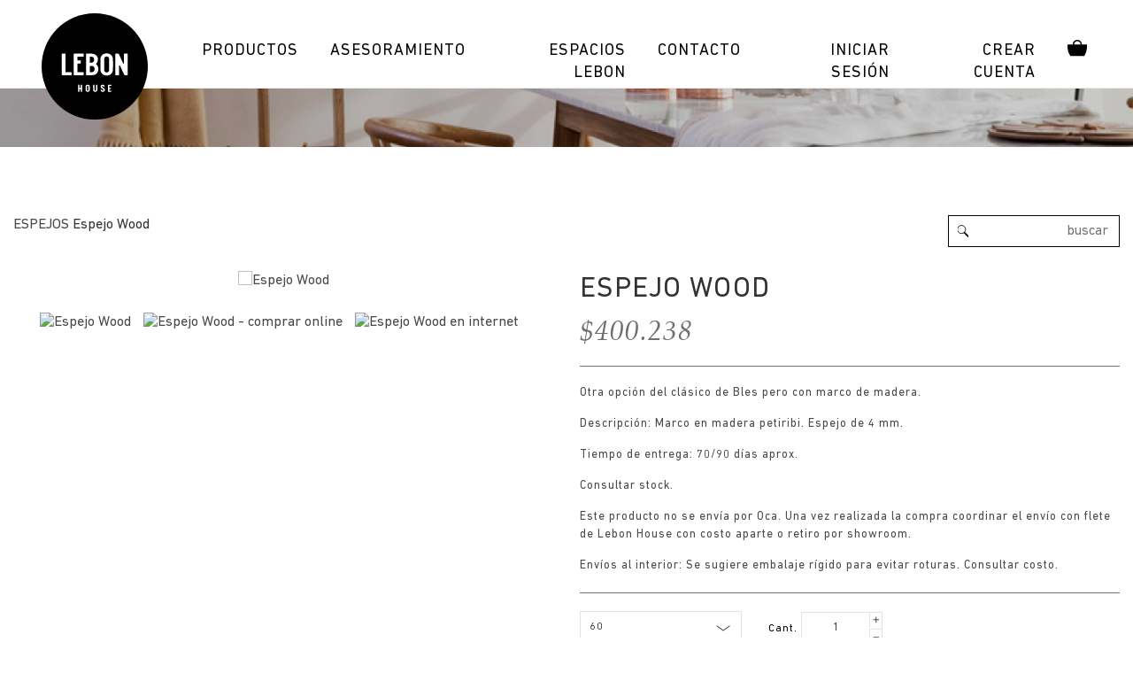

--- FILE ---
content_type: text/html; charset=UTF-8
request_url: https://www.lebonhouse.com.ar/productos/espejo-wood/
body_size: 22268
content:
<!DOCTYPE html>
<html xmlns="http://www.w3.org/1999/xhtml" xmlns:fb="http://www.facebook.com/2008/fbml" xmlns:og="http://opengraphprotocol.org/schema/">
<head> 
    <meta http-equiv="Content-Type" content="text/html; charset=utf-8" />
    <meta http-equiv="X-UA-Compatible" content="IE=edge,chrome=1" />
    <meta name="viewport" content="width=device-width, initial-scale=1.0, maximum-scale=1.0, user-scalable=no" />
    <title>Espejo Wood - Comprar en Lebon House</title>
    <meta name="description" content="Otra opción del clásico de Bles pero con marco de madera. Descripción: Marco en madera petiribi. Espejo de 4 mm.  Tiempo de entrega: 70/90 días aprox. Consul..." />
            <meta property="og:site_name" content="Lebon House" />
                        <meta name="twitter:card" content="product" />
        <meta name="twitter:url" content="https://www.lebonhouse.com.ar/productos/espejo-wood/" />
        <meta name="twitter:image:src" content="http://dcdn-us.mitiendanube.com/stores/292/853/products/lebon-saberian-4234b1-304c8da867fb6054cc16276554518544-640-0.webp" />
                <meta name="twitter:title" content="Espejo Wood" />
        <meta name="twitter:data1" content="$400.238 ARS" />
        <meta name="twitter:label1" content="PRECIO" />
        <meta name="twitter:data2" content="Si" />
        <meta name="twitter:label2" content="STOCK" />
                <meta property="og:url" content="https://www.lebonhouse.com.ar/productos/espejo-wood/" />
        <meta property="og:title" content="Espejo Wood" />
        <meta property="og:description" content="Otra opción del clásico de Bles pero con marco de madera. Descripción: Marco en madera petiribi. Espejo de 4 mm.  Tiempo de entrega: 70/90 días aprox. Consul..." />
        <meta property="og:type" content="tiendanube:product" />
        <meta property="og:image" content="http://dcdn-us.mitiendanube.com/stores/292/853/products/lebon-saberian-4234b1-304c8da867fb6054cc16276554518544-320-0.webp" />
        <meta property="og:image:secure_url" content="https://dcdn-us.mitiendanube.com/stores/292/853/products/lebon-saberian-4234b1-304c8da867fb6054cc16276554518544-320-0.webp" />
                    <meta property="tiendanube:price" content="400238" />
                        <link rel="stylesheet" type="text/css" href="//d2az8otjr0j19j.cloudfront.net/templates/292/853/twig/static/css/bootstrap.css" media="all" />
    <link rel="stylesheet" type="text/css" href="//netdna.bootstrapcdn.com/font-awesome/4.1.0/css/font-awesome.css" media="all" />
    <link rel="stylesheet" type="text/css" href="//d2az8otjr0j19j.cloudfront.net/templates/292/853/twig/static/css/swiper.css" media="all" />
    <link rel="stylesheet" type="text/css" href="//d2az8otjr0j19j.cloudfront.net/templates/292/853/twig/static/css/style.css" media="all" />
    <link rel="stylesheet" type="text/css" href="//d2az8otjr0j19j.cloudfront.net/templates/292/853/twig/static/css/styles-lebon.css" media="all" />
        <script type="text/javascript" src="//ajax.googleapis.com/ajax/libs/jquery/1.11.2/jquery.min.js" ></script>
    

    <link href="//dcdn-us.mitiendanube.com/stores/292/853/themes/common/logo-1757438527-1476877919-35bcaf65a9609547af563d876dcc2e4f1476877919.ico?0" class="js-favicon" rel="icon" type="image/x-icon" />
    <link href="//dcdn-us.mitiendanube.com/stores/292/853/themes/common/logo-1757438527-1476877919-35bcaf65a9609547af563d876dcc2e4f1476877919.ico?0" class="js-favicon" rel="shortcut icon" type="image/x-icon" />
<link rel="canonical" href="https://www.lebonhouse.com.ar/productos/espejo-wood/" />

<meta name="nuvempay-logo" content="//d26lpennugtm8s.cloudfront.net/assets/common/img/logos/payment/new_logos_payment/nuvempago@2x.png" />

<script>
    !function(f,b,e,v,n,t,s){if(f.fbq)return;n=f.fbq=function(){n.callMethod?
            n.callMethod.apply(n,arguments):n.queue.push(arguments)};if(!f._fbq)f._fbq=n;
            n.push=n;n.loaded=!0;n.version='2.0';n.queue=[];t=b.createElement(e);t.async=!0;
            t.src=v;s=b.getElementsByTagName(e)[0];s.parentNode.insertBefore(t,s)}(window,
        document,'script','https://connect.facebook.net/en_US/fbevents.js');

    
    const tnTrackCookie = document.cookie.match('(^|;) ?tn_track=([^;]*)(;|$)')?.[2].slice(-40).toLowerCase();
    const advancedMatchingConfig = { agent: 'tiendanube-core' };

    if (tnTrackCookie) {
        advancedMatchingConfig.external_id = tnTrackCookie;
    }

    fbq('init', '146324592595375', advancedMatchingConfig);

    const fbPageViewEventId = 'page-view-67487785-a719-437f-ad56-c2ecad34fb90';
    fbq('track', 'PageView', {}, { eventID: fbPageViewEventId });
</script>
<noscript>
    <img height="1" width="1" style="display:none" src="https://www.facebook.com/tr?id=146324592595375&ev=PageView&noscript=1"/>
</noscript>


<script type="text/javascript">
    var LS = LS || {};

    LS.store = {
        id : 292853,
        url : "bles.mitiendanube.com",
        custom_url : "www.lebonhouse.com.ar",
        ga4_measurement_id : "",
        gads_measurement_id : "",
        has_preexisting_google_mc_catalog : false,
        name: "Lebon\u0020House",
    };
    LS.cart = {
        id : null,
        subtotal : 0,
        has_non_shippable_products: false,
        has_shippable_products: false,
        items : [
                    ]
    };
    LS.hasCartMinimumValue = false;
    LS.abStorefrontCartExperiments = null;
    LS.lang = "es_AR";
    LS.langCode = "es";
    LS.currency = {
        code : "ARS",
        display_short: "\u0024",
        display_long: "\u0024\u0020ARS",
        cents_separator : ",",
        thousands_separator : "."
    };
    LS.country = "AR";
            LS.product = {
        id : 19380013,
        name : 'Espejo\u0020Wood',
        requires_shipping: true,
        brand: '',
        tags : [
                        'circus',                        'espejo',                        'wood'                    ]
    };
                LS.variants = [{"product_id":19380013,"price_short":"$400.238","price_long":"$400.238 ARS","price_number":400238,"price_number_raw":40023800,"price_with_payment_discount_short":"$360.214,20","price_without_taxes":"$330.775,21","compare_at_price_short":null,"compare_at_price_long":null,"compare_at_price_number":null,"compare_at_price_number_raw":null,"has_promotional_price":false,"stock":null,"sku":null,"available":true,"is_visible":true,"contact":false,"option0":"60","option1":null,"option2":null,"id":1092319123,"image":199208024,"image_url":"\/\/dcdn-us.mitiendanube.com\/stores\/292\/853\/products\/lebon-saberian-4234b1-304c8da867fb6054cc16276554518544-1024-1024.webp","installments_data":"{\"Pago Nube\":{\"1\":{\"installment_value\":400238,\"installment_value_cents\":40023800,\"interest\":0,\"total_value\":400238,\"without_interests\":true,\"collector_is_third_party\":false},\"2\":{\"installment_value\":239122.19,\"installment_value_cents\":23912219,\"interest\":0.1949,\"total_value\":478244.39,\"without_interests\":false,\"collector_is_third_party\":false},\"3\":{\"installment_value\":166032.06,\"installment_value_cents\":16603206,\"interest\":0.2445,\"total_value\":498096.19,\"without_interests\":false,\"collector_is_third_party\":false},\"6\":{\"installment_value\":94662.96,\"installment_value_cents\":9466296,\"interest\":0.4191,\"total_value\":567977.75,\"without_interests\":false,\"collector_is_third_party\":false},\"9\":{\"installment_value\":70397.42,\"installment_value_cents\":7039742,\"interest\":0.583,\"total_value\":633576.75,\"without_interests\":false,\"collector_is_third_party\":false},\"12\":{\"installment_value\":59235.22,\"installment_value_cents\":5923522,\"interest\":0.776,\"total_value\":710822.69,\"without_interests\":false,\"collector_is_third_party\":false}}}"},{"product_id":19380013,"price_short":"$480.703","price_long":"$480.703 ARS","price_number":480703,"price_number_raw":48070300,"price_with_payment_discount_short":"$432.632,70","price_without_taxes":"$397.275,21","compare_at_price_short":null,"compare_at_price_long":null,"compare_at_price_number":null,"compare_at_price_number_raw":null,"has_promotional_price":false,"stock":null,"sku":null,"available":true,"is_visible":true,"contact":false,"option0":"80","option1":null,"option2":null,"id":1092319128,"image":199208024,"image_url":"\/\/dcdn-us.mitiendanube.com\/stores\/292\/853\/products\/lebon-saberian-4234b1-304c8da867fb6054cc16276554518544-1024-1024.webp","installments_data":"{\"Pago Nube\":{\"1\":{\"installment_value\":480703,\"installment_value_cents\":48070300,\"interest\":0,\"total_value\":480703,\"without_interests\":true,\"collector_is_third_party\":false},\"2\":{\"installment_value\":287196.01,\"installment_value_cents\":28719601,\"interest\":0.1949,\"total_value\":574392.01,\"without_interests\":false,\"collector_is_third_party\":false},\"3\":{\"installment_value\":199411.63,\"installment_value_cents\":19941163,\"interest\":0.2445,\"total_value\":598234.88,\"without_interests\":false,\"collector_is_third_party\":false},\"6\":{\"installment_value\":113694.27,\"installment_value_cents\":11369427,\"interest\":0.4191,\"total_value\":682165.63,\"without_interests\":false,\"collector_is_third_party\":false},\"9\":{\"installment_value\":84550.32,\"installment_value_cents\":8455032,\"interest\":0.583,\"total_value\":760952.85,\"without_interests\":false,\"collector_is_third_party\":false},\"12\":{\"installment_value\":71144.04,\"installment_value_cents\":7114404,\"interest\":0.776,\"total_value\":853728.53,\"without_interests\":false,\"collector_is_third_party\":false}}}"},{"product_id":19380013,"price_short":"$400.238","price_long":"$400.238 ARS","price_number":400238,"price_number_raw":40023800,"price_with_payment_discount_short":"$360.214,20","price_without_taxes":"$330.775,21","compare_at_price_short":null,"compare_at_price_long":null,"compare_at_price_number":null,"compare_at_price_number_raw":null,"has_promotional_price":false,"stock":null,"sku":null,"available":true,"is_visible":true,"contact":false,"option0":"70cm","option1":null,"option2":null,"id":1092319131,"image":199208024,"image_url":"\/\/dcdn-us.mitiendanube.com\/stores\/292\/853\/products\/lebon-saberian-4234b1-304c8da867fb6054cc16276554518544-1024-1024.webp","installments_data":"{\"Pago Nube\":{\"1\":{\"installment_value\":400238,\"installment_value_cents\":40023800,\"interest\":0,\"total_value\":400238,\"without_interests\":true,\"collector_is_third_party\":false},\"2\":{\"installment_value\":239122.19,\"installment_value_cents\":23912219,\"interest\":0.1949,\"total_value\":478244.39,\"without_interests\":false,\"collector_is_third_party\":false},\"3\":{\"installment_value\":166032.06,\"installment_value_cents\":16603206,\"interest\":0.2445,\"total_value\":498096.19,\"without_interests\":false,\"collector_is_third_party\":false},\"6\":{\"installment_value\":94662.96,\"installment_value_cents\":9466296,\"interest\":0.4191,\"total_value\":567977.75,\"without_interests\":false,\"collector_is_third_party\":false},\"9\":{\"installment_value\":70397.42,\"installment_value_cents\":7039742,\"interest\":0.583,\"total_value\":633576.75,\"without_interests\":false,\"collector_is_third_party\":false},\"12\":{\"installment_value\":59235.22,\"installment_value_cents\":5923522,\"interest\":0.776,\"total_value\":710822.69,\"without_interests\":false,\"collector_is_third_party\":false}}}"},{"product_id":19380013,"price_short":"$480.703","price_long":"$480.703 ARS","price_number":480703,"price_number_raw":48070300,"price_with_payment_discount_short":"$432.632,70","price_without_taxes":"$397.275,21","compare_at_price_short":null,"compare_at_price_long":null,"compare_at_price_number":null,"compare_at_price_number_raw":null,"has_promotional_price":false,"stock":null,"sku":null,"available":true,"is_visible":true,"contact":false,"option0":"80cm","option1":null,"option2":null,"id":1092319135,"image":199208024,"image_url":"\/\/dcdn-us.mitiendanube.com\/stores\/292\/853\/products\/lebon-saberian-4234b1-304c8da867fb6054cc16276554518544-1024-1024.webp","installments_data":"{\"Pago Nube\":{\"1\":{\"installment_value\":480703,\"installment_value_cents\":48070300,\"interest\":0,\"total_value\":480703,\"without_interests\":true,\"collector_is_third_party\":false},\"2\":{\"installment_value\":287196.01,\"installment_value_cents\":28719601,\"interest\":0.1949,\"total_value\":574392.01,\"without_interests\":false,\"collector_is_third_party\":false},\"3\":{\"installment_value\":199411.63,\"installment_value_cents\":19941163,\"interest\":0.2445,\"total_value\":598234.88,\"without_interests\":false,\"collector_is_third_party\":false},\"6\":{\"installment_value\":113694.27,\"installment_value_cents\":11369427,\"interest\":0.4191,\"total_value\":682165.63,\"without_interests\":false,\"collector_is_third_party\":false},\"9\":{\"installment_value\":84550.32,\"installment_value_cents\":8455032,\"interest\":0.583,\"total_value\":760952.85,\"without_interests\":false,\"collector_is_third_party\":false},\"12\":{\"installment_value\":71144.04,\"installment_value_cents\":7114404,\"interest\":0.776,\"total_value\":853728.53,\"without_interests\":false,\"collector_is_third_party\":false}}}"},{"product_id":19380013,"price_short":"$659.783","price_long":"$659.783 ARS","price_number":659783,"price_number_raw":65978300,"price_with_payment_discount_short":"$593.804,70","price_without_taxes":"$545.275,21","compare_at_price_short":null,"compare_at_price_long":null,"compare_at_price_number":null,"compare_at_price_number_raw":null,"has_promotional_price":false,"stock":null,"sku":null,"available":true,"is_visible":true,"contact":false,"option0":"100cm diametro","option1":null,"option2":null,"id":1092319138,"image":199208024,"image_url":"\/\/dcdn-us.mitiendanube.com\/stores\/292\/853\/products\/lebon-saberian-4234b1-304c8da867fb6054cc16276554518544-1024-1024.webp","installments_data":"{\"Pago Nube\":{\"1\":{\"installment_value\":659783,\"installment_value_cents\":65978300,\"interest\":0,\"total_value\":659783,\"without_interests\":true,\"collector_is_third_party\":false},\"2\":{\"installment_value\":394187.35,\"installment_value_cents\":39418735,\"interest\":0.1949,\"total_value\":788374.71,\"without_interests\":false,\"collector_is_third_party\":false},\"3\":{\"installment_value\":273699.98,\"installment_value_cents\":27369998,\"interest\":0.2445,\"total_value\":821099.94,\"without_interests\":false,\"collector_is_third_party\":false},\"6\":{\"installment_value\":156049.68,\"installment_value_cents\":15604968,\"interest\":0.4191,\"total_value\":936298.06,\"without_interests\":false,\"collector_is_third_party\":false},\"9\":{\"installment_value\":116048.5,\"installment_value_cents\":11604850,\"interest\":0.583,\"total_value\":1044436.49,\"without_interests\":false,\"collector_is_third_party\":false},\"12\":{\"installment_value\":97647.88,\"installment_value_cents\":9764788,\"interest\":0.776,\"total_value\":1171774.61,\"without_interests\":false,\"collector_is_third_party\":false}}}"},{"product_id":19380013,"price_short":"$659.783","price_long":"$659.783 ARS","price_number":659783,"price_number_raw":65978300,"price_with_payment_discount_short":"$593.804,70","price_without_taxes":"$545.275,21","compare_at_price_short":null,"compare_at_price_long":null,"compare_at_price_number":null,"compare_at_price_number_raw":null,"has_promotional_price":false,"stock":null,"sku":null,"available":true,"is_visible":true,"contact":false,"option0":"95\/100cm de diam","option1":null,"option2":null,"id":398986400,"image":199208024,"image_url":"\/\/dcdn-us.mitiendanube.com\/stores\/292\/853\/products\/lebon-saberian-4234b1-304c8da867fb6054cc16276554518544-1024-1024.webp","installments_data":"{\"Pago Nube\":{\"1\":{\"installment_value\":659783,\"installment_value_cents\":65978300,\"interest\":0,\"total_value\":659783,\"without_interests\":true,\"collector_is_third_party\":false},\"2\":{\"installment_value\":394187.35,\"installment_value_cents\":39418735,\"interest\":0.1949,\"total_value\":788374.71,\"without_interests\":false,\"collector_is_third_party\":false},\"3\":{\"installment_value\":273699.98,\"installment_value_cents\":27369998,\"interest\":0.2445,\"total_value\":821099.94,\"without_interests\":false,\"collector_is_third_party\":false},\"6\":{\"installment_value\":156049.68,\"installment_value_cents\":15604968,\"interest\":0.4191,\"total_value\":936298.06,\"without_interests\":false,\"collector_is_third_party\":false},\"9\":{\"installment_value\":116048.5,\"installment_value_cents\":11604850,\"interest\":0.583,\"total_value\":1044436.49,\"without_interests\":false,\"collector_is_third_party\":false},\"12\":{\"installment_value\":97647.88,\"installment_value_cents\":9764788,\"interest\":0.776,\"total_value\":1171774.61,\"without_interests\":false,\"collector_is_third_party\":false}}}"}];
        LS.customer = null;
    LS.template= "product";
    LS.theme = {
        code: "material",
        name: "Material",
        custom: true,
    };
    LS.metricsWorkerScriptUrl = "https://dcdn-us.mitiendanube.com/assets/stores/js/metrics-worker-c984926f96a2e4787f155a9755d6944a30.js?v=49895387"

    LS.socialScripts = [];
    LS.DOMReady = function(fn) {
        if (document.addEventListener) {
            document.addEventListener('DOMContentLoaded', fn);
        } else {
            document.attachEvent('onreadystatechange', function() {
                if (document.readyState === 'interactive')
                    fn();
            });
        }
    };

    // Making it a thenable so it can be made into a full fledged Promise later
    LS._readyCallbacks = [];
    LS.ready = {
        then: function(callback){
            LS._readyCallbacks.push(callback);
        }
    };

    window.addEventListener('load', () => {
        if(!window.cartService) {
            return;
        }

        window.cartService.setCurrentLoadTime(1763413754);
    });

    window.pageData = {
        id: "product",
        name: "our_components.general.product"
    }

    window.initialCart = {"id":null,"subtotal":0,"total":0,"discounts":0,"promotions":[],"shipping_zipcode":null};
    window.metricServiceDispatchQueue = [];
    window.metricService = { dispatch: (event) => window.metricServiceDispatchQueue.push(event) };

    window.translations = {
        cart: {
            error_messages: {
                out_of_stock: 'No hay más stock de este producto.',
                unavailable_product: 'Este producto no está disponible.',
                update_error: 'Ocurrió un error al actualizar el carrito.',
                subscription_only_product: 'Este producto solo está disponible para suscripciones.'
            },
            name: 'Carrito de compras'
        }
    };
</script>



    <script type="module">
    import {onCLS, onFCP, onFID, onINP, onLCP, onTTFB} from 'https://unpkg.com/web-vitals@3.5.2/dist/web-vitals.js?module';

    const queue = new Map();
    let shouldLogQueuedMetrics = true;

    const pageInfo = {
        handle: pageData.id,
        url: window.location.href,
    };

    function isMetricValid(metric) {
        return metric && typeof metric.value === 'number' && !isNaN(metric.value) && metric.value >= 0;
    }

    function queueMetric(metric) {
        if (!isMetricValid(metric) || queue.has(metric.name)) return;
        queue.set(metric.name, metric);
    }

    function logQueuedMetrics() {
        if (queue.size === 0 || !shouldLogQueuedMetrics) return;

        shouldLogQueuedMetrics = false;
        logMetrics([...queue.values()]);
    }

    function logMetrics(metrics) {
        if (metrics.length === 0) return;

        const webVitals = Object.fromEntries(
            metrics.map(({name, rating, value}) => [name, {rating, value}])
        );

        const data = JSON.stringify({ pageInfo, webVitals });

        if (!navigator.sendBeacon) {
            fetch('/stats/web_vitals/', {
                method: 'POST',
                headers: { 'Content-Type': 'application/json' },
                body: data
            }).catch(console.error);
        } else {
            navigator.sendBeacon('/stats/web_vitals/', data);
        }
    }


    /**
     * Log network metrics like TTFB, DNS lookup, and connection negotiation
     */
    function logNetworkMetrics(ttfb) {
        if (!isMetricValid(ttfb)) return;

        const metrics = [ttfb];

        const pageNav = ttfb.entries?.[0];
        if (pageNav) {
            const dnsLookup = { name: 'DNS_LOOKUP', value: pageNav.domainLookupEnd - pageNav.domainLookupStart };
            const connectionNegotiation = { name: 'CONNECTION_NEGOTIATION', value: pageNav.connectEnd - pageNav.connectStart };

            if (isMetricValid(dnsLookup)) metrics.push(dnsLookup);
            if (isMetricValid(connectionNegotiation)) metrics.push(connectionNegotiation);
        }

        logMetrics(metrics);
    }

    function listenWebMetrics() {
        onCLS(queueMetric);
        onFCP(queueMetric);
        onFID(queueMetric);
        onINP(queueMetric);
        onLCP(queueMetric);
        onTTFB(logNetworkMetrics);

        addEventListener('visibilitychange', () => {
            if (document.visibilityState === 'hidden') logQueuedMetrics();
        }, { once: true });

        addEventListener('beforeunload', logQueuedMetrics);

        // Safari does not reliably fire the `visibilitychange` event when the page is being unloaded.
        addEventListener('pagehide', logQueuedMetrics);
    }

    listenWebMetrics();

</script>

<script>
    window.enableNativeLibraries = false;
    window.hasMetricsTag = false;
    window.hasFixFilterPaginationTag = false;
    window.hasUpdatingCartStatusTag = false;
</script>

    <script type="text/javascript" src="//dcdn-us.mitiendanube.com/assets/stores/js/linkedstore-3e41677dabb9e1ba91e7a832d2f919ea30.js?v=49895387" ></script>
    <script>window.vanillaJS = false;</script>

<script type="text/javascript">
    
    LS.ready.then(() =>  {
        if (!window.jQueryNuvem) {
            window.jQueryNuvem = $
        }
    });
</script>


    
<script type="text/javascript">

    function ga_send_event(category, action, label, value) {
                    return;
            }

    </script>


    
    

        <script>
        var fb_params = {
            referrer: document.referrer,
            userAgent: navigator.userAgent,
            language: 'es-AR'
        };
        
                
        let pixelFunction = 'track';
        let pixelEvent = null;
        let fbEventId = null;
        const fbTimestamp = new Date().getTime();
        let contentType = 'product';
        
                    const productVariantId = '1092319123';
            fb_params['content_ids'] = [productVariantId];
            fb_params['content_type'] = contentType;
            fb_params['content_name'] = LS.product.name;
                        const cartID = LS.cart.id || '';
            pixelEvent = 'ViewContent';
            fbEventId = 'view-content-67487785-a719-437f-ad56-c2ecad34fb90';
                
        if(pixelEvent) {
            fbq(pixelFunction, pixelEvent, fb_params, { eventID: fbEventId });
        }

                    LS.ready.then(function() {
                            LS.on(LS.events.productAddedToCart, function (event, data) {
                    data ??= event.detail;
                    if (!data?.cart?.products?.length) {
                        return;
                    }

                    const { cart, cart_item: cartItem, quantity_added: quantityAdded, social_event_id_suffix: fbEventIdSuffix } = data;
                    const value = +cart.total;

                    // Facebook Pixel does not have an event to remove products from the cart.
                    if (value <= 0) {
                        return;
                    }
                    const getVariantContentId = (cartProduct) => {
                                                    return cartProduct.variant_id.toString();
                                            };
                                            const content_ids = cart.products.map(getVariantContentId);
                        const contents = cart.products.map(product => ({
                            id: getVariantContentId(product),
                            quantity: product.quantity,
                            item_price: +product.price,
                        }));
                    
                    const customData = {
                        referrer: document.referrer,
                        userAgent: navigator.userAgent,
                        language: 'es-AR',
                        content_ids: content_ids,
                        contents: contents,
                        content_type: contentType,
                        currency: LS.currency.code,
                        quantity: quantityAdded,
                        value
                    };

                    
                    const fbAddToCartEventId = `add-to-cart-${fbEventIdSuffix}`;
                    trackAddToCartAJAX(customData, fbAddToCartEventId);
                                            sendNubeSocialTracking(cart.id, cartItem.id, customData, fbAddToCartEventId);
                                    });
            });
        
        function trackAddToCartAJAX(customData, fbEventId) {
            const eventName = 'AddToCart';
            fbq('track', eventName, customData, { eventID: fbEventId });
        }

        async function sendNubeSocialTracking(cartId, cartItemId, customData, fbEventId) {
            let data = {
                event_name: 'AddToCart',
                cart_id: cartId,
                cart_product_id: cartItemId,
                event_id: fbEventId,
            };

            Object.assign(data, customData)

            setTimeout(function() {
                new Image().src = '/fb-capi/?' + new URLSearchParams(data);
            }, 500);
        }
    </script>
<script type="text/javascript">
    function amplitude_log_event(event, properties) {
        // dummy function
        return true;
    }
</script>








    <!--[if lte IE 7]>
    <link rel="stylesheet" type="text/css" href="//d2az8otjr0j19j.cloudfront.net/templates/292/853/twig/static/css/ie.css" media="all" />
    <![endif]-->
    <!--[if lt IE 9]>
    <script type="text/javascript" src="//d2az8otjr0j19j.cloudfront.net/templates/292/853/twig/static/js/html5shiv-printshiv.js" ></script>
    <![endif]-->
    <script type="application/javascript">(function(w,d,t,r,u){w[u]=w[u]||[];w[u].push({'projectId':'10000','properties':{'pixelId':'10040031'}});var s=d.createElement(t);s.src=r;s.async=true;s.onload=s.onreadystatechange=function(){var y,rs=this.readyState,c=w[u];if(rs&&rs!="complete"&&rs!="loaded"){return}try{y=YAHOO.ywa.I13N.fireBeacon;w[u]=[];w[u].push=function(p){y([p])};y(c)}catch(e){}};var scr=d.getElementsByTagName(t)[0],par=scr.parentNode;par.insertBefore(s,scr)})(window,document,"script","https://s.yimg.com/wi/ytc.js","dotq");</script>
</head>
<body itemscope itemtype="http://schema.org/WebPage" itemid="body" class=" ">


<div id="wrapper">
<!-- Modal -->
             
        <div class="overlay"></div>
 
 
 <!-- Sidebar -->
<!-- <nav class="navbar navbar-inverse navbar-fixed-top" id="sidebar-wrapper" role="navigation">
    <div class="menu-top">
    	<div class="menu-close"> <button type="button" class="hamburger is-closed" data-toggle="offcanvas">
            <span class="hamb-label">CERRAR</span>
         </button>         </div>
        <div class="menu-cart"> 
                    <a class="util-link cart" href="/comprar/">
                MI PEDIDO - 00
            </a>
                </div>            
    </div>
    <div id="accordionmob">	               
      	
                <h2  ><a href="https://www.lebonhouse.com.ar/nosotros/" >Nosotros</a></h2>                        
      	
                <h2  ><a href="https://www.lebonhouse.com.ar/espacios-lebon/" >Espacios Lebon</a></h2>                        
      	
               <h3><a href="#"  class="selected">Productos</a></h3>
          <div>
           <ul class="subcats">
            <h2  ><a href="/productos" >Ver Todos</a></h2> 
                          <h2  ><a href="https://www.lebonhouse.com.ar/combos/" >TALLER</a></h2>                        
                    <h2  ><a href="https://www.lebonhouse.com.ar/sillas/" >SILLAS</a></h2>                        
                    <h2  ><a href="https://www.lebonhouse.com.ar/sillones/" >SILLONES</a></h2>                        
              
    	          <h3 class=" " ><a href="https://www.lebonhouse.com.ar/mesas/" >MESAS</a></h3> 
            <div>
            <ul id="accordionmobtwo" class="subsubcats">            
                          <h2  ><a href="https://www.lebonhouse.com.ar/mesas/mesas-de-luz/" >MESAS DE LUZ</a></h2>                        
                    <h2  ><a href="https://www.lebonhouse.com.ar/mesas/mesas-ratonas/" >MESAS RATONAS</a></h2>                        
                    <h2  ><a href="https://www.lebonhouse.com.ar/mesas/mesas-de-comedor/" >MESAS DE COMEDOR</a></h2>                        
                    <h2  ><a href="https://www.lebonhouse.com.ar/mesas/mesas-de-arrime/" >MESAS DE ARRIME</a></h2>                        
                    <h2  ><a href="https://www.lebonhouse.com.ar/mesas/recibidores/" >RECIBIDORES</a></h2>                        
                    <h2  ><a href="https://www.lebonhouse.com.ar/mesas/estanterias/" >ESTANTERIAS</a></h2>                        
                    <h2  ><a href="https://www.lebonhouse.com.ar/mesas/barras/" >BARRAS</a></h2>                        
                    <h2  ><a href="https://www.lebonhouse.com.ar/mesas/escritorios/" >ESCRITORIOS</a></h2>                        
      

            </ul> 
           	</div>
                       
                    <h2  ><a href="https://www.lebonhouse.com.ar/espejos/" >ESPEJOS</a></h2>                        
                    <h2  ><a href="https://www.lebonhouse.com.ar/iluminacion/" >ILUMINACION</a></h2>                        
              
    	          <h3 class=" " ><a href="https://www.lebonhouse.com.ar/almohadones/" >ALMOHADONES</a></h3> 
            <div>
            <ul id="accordionmobtwo" class="subsubcats">            
                          <h2  ><a href="https://www.lebonhouse.com.ar/almohadones/lisos/" >LISOS</a></h2>                        
                    <h2  ><a href="https://www.lebonhouse.com.ar/almohadones/tejidos/" >TEJIDOS</a></h2>                        
                    <h2  ><a href="https://www.lebonhouse.com.ar/almohadones/estampas/" >ESTAMPAS</a></h2>                        
      

            </ul> 
           	</div>
                       
                    <h2  ><a href="https://www.lebonhouse.com.ar/arte/" >ARTE</a></h2>                        
              
    	          <h3 class=" " ><a href="https://www.lebonhouse.com.ar/objetos/" >OBJETOS</a></h3> 
            <div>
            <ul id="accordionmobtwo" class="subsubcats">            
                          <h2  ><a href="https://www.lebonhouse.com.ar/objetos/mantas-y-pie-de-cama/" >MANTAS</a></h2>                        
                    <h2  ><a href="https://www.lebonhouse.com.ar/objetos/alfombras/" >ALFOMBRAS</a></h2>                        
                    <h2  ><a href="https://www.lebonhouse.com.ar/objetos/deco/" >DECO</a></h2>                        
                    <h2  ><a href="https://www.lebonhouse.com.ar/objetos/maceteros/" >MACETEROS</a></h2>                        
      

            </ul> 
           	</div>
                       
                    <h2  ><a href="https://www.lebonhouse.com.ar/sale/" >SALE</a></h2>                        
                    <h2  ><a href="https://www.lebonhouse.com.ar/kids/" >KIDS</a></h2>                        
                    <h2  ><a href="https://www.lebonhouse.com.ar/respaldos-de-cama/" >RESPALDO DE CAMA</a></h2>                        
                    <h2  ><a href="https://www.lebonhouse.com.ar/vajilla/" >VAJILLA</a></h2>                        
              
    	          <h3 class=" " ><a href="https://www.lebonhouse.com.ar/espacios-lebon1/" >ESPACIOS LEBON</a></h3> 
            <div>
            <ul id="accordionmobtwo" class="subsubcats">            
                          <h2  ><a href="https://www.lebonhouse.com.ar/espacios-lebon1/grey-bedroom/" >Grey bedroom</a></h2>                        
                    <h2  ><a href="https://www.lebonhouse.com.ar/espacios-lebon1/teenage-bedroom/" >Teenage bedroom</a></h2>                        
                    <h2  ><a href="https://www.lebonhouse.com.ar/espacios-lebon1/blue-navy/" >Blue navy</a></h2>                        
                    <h2  ><a href="https://www.lebonhouse.com.ar/espacios-lebon1/espacio-cozy/" >Espacio Cozy</a></h2>                        
                    <h2  ><a href="https://www.lebonhouse.com.ar/espacios-lebon1/living-nordic/" >Living Nordic</a></h2>                        
                    <h2  ><a href="https://www.lebonhouse.com.ar/espacios-lebon1/kids-place/" >Kids place</a></h2>                        
                    <h2  ><a href="https://www.lebonhouse.com.ar/espacios-lebon1/bedroom/" >Bedroom</a></h2>                        
                    <h2  ><a href="https://www.lebonhouse.com.ar/espacios-lebon1/outdoors/" >Outdoors</a></h2>                        
                    <h2  ><a href="https://www.lebonhouse.com.ar/espacios-lebon1/living-minimal/" >Living minimal</a></h2>                        
      

            </ul> 
           	</div>
                       
              
    	          <h3 class=" " ><a href="https://www.lebonhouse.com.ar/muebles1/" >MUEBLES</a></h3> 
            <div>
            <ul id="accordionmobtwo" class="subsubcats">            
                          <h2  ><a href="https://www.lebonhouse.com.ar/muebles1/vajillero/" >Vajillero</a></h2>                        
      

            </ul> 
           	</div>
                       
              
    	          <h3 class=" " ><a href="https://www.lebonhouse.com.ar/ropa-de-cama/" >ROPA DE CAMA</a></h3> 
            <div>
            <ul id="accordionmobtwo" class="subsubcats">            
                          <h2  ><a href="https://www.lebonhouse.com.ar/ropa-de-cama/edredon/" >Acolchado</a></h2>                        
                    <h2  ><a href="https://www.lebonhouse.com.ar/ropa-de-cama/cubre-edredon/" >Cubre acolchado</a></h2>                        
                    <h2  ><a href="https://www.lebonhouse.com.ar/ropa-de-cama/pie-de-cama/" >Pie de cama</a></h2>                        
                    <h2  ><a href="https://www.lebonhouse.com.ar/ropa-de-cama/ropa-de-cama-de-bebe/" >ROPA DE CAMA DE BEBE</a></h2>                        
      

            </ul> 
           	</div>
                       
                    <h2  ><a href="https://www.lebonhouse.com.ar/ceramica/" >ceramica</a></h2>                        
                    <h2  ><a href="https://www.lebonhouse.com.ar/cortinas/" >Cortinas</a></h2>                        
      

           </ul>
          </div>
      	
                <h2  ><a href="https://www.lebonhouse.com.ar/asesoramiento/" >Asesoramiento</a></h2>                        
      	
                <h2  ><a href="/contacto/" >Contacto</a></h2>                        
      

 
    </div>
    <div class="menu-items">
    <div class="searchbox">                    
        <form action="/search/" method="get">
            <input class="text-input" type="text" name="q" placeholder="BUSCAR"/>
            <input class="submit-button" type="submit" value=""/>
        </form>
    </div>
</div> 
    <div class="menu-items">
      <span>Seguinos</span>
                                               <a class="soc-head facebook" href="https://www.facebook.com/lebonhouse/" target="_blank"></a>
                                                                                                                                                            <a class="soc-head instagram" href="https://instagram.com/lebonhouse" target="_blank"></a>
                                                    </div> 
    <div class="menu-items">
                <div class="account-links">
                                                        
                                        <a href="/account/login/" title="" >Iniciar sesión</a>
                                                                                    <a href="/account/register" title="" >Crear cuenta</a> 
                                                                                </div>
    </div> 
    
    <div class="menu-logo">
    	<img src="//d2az8otjr0j19j.cloudfront.net/templates/292/853/twig/static/images/menu-logo.svg" />
    </div>              
</nav> -->
<!-- /#sidebar-wrapper -->
             
          
       
            
<section class="wrap-head">
	<div class="container">
		<div class="row">
        	
        	<div class="col-xs-2 text-center">
            	                <div class="img logo">
                <a href="https://www.lebonhouse.com.ar" ><img src="//d2az8otjr0j19j.cloudfront.net/templates/292/853/twig/static/images/lebon/logo-header.svg" /></a>
                </div>
                            
            </div>        
            <div class="col-xs-10 text-right">
                <div class="lebon-menu flex-row align-end">
    <ul class="nav_header hidden-xs">
                <li class="selected">
            <a href="https://www.lebonhouse.com.ar/productos/">Productos</a>
        </li>
                <li class="">
            <a href="https://www.lebonhouse.com.ar/asesoramiento/">Asesoramiento</a>
        </li>
                <li class="">
            <a href="https://www.lebonhouse.com.ar/espacios-lebon/">Espacios Lebon</a>
        </li>
                <li class="">
            <a href="/contacto/">Contacto</a>
        </li>
        

                
           
        <li class="hidden-xs">
            <a href="/account/login/" title="" >Iniciar sesión</a>
        </li>                         
                <li class="hidden-xs">
            <a href="/account/register" title="" >Crear cuenta</a> 
        </li>                         
                        <li>
                            <div class="basket-icon">
                                        <a class="util-link cart-full" href="/comprar/"> 
                        <svg version="1.1" id="header-basket" xmlns="http://www.w3.org/2000/svg" xmlns:xlink="http://www.w3.org/1999/xlink" x="0px" y="0px" width="23px" height="19px" viewBox="0 0 23 19" enable-background="new 0 0 23 19" xml:space="preserve"> <g class="basket"> <path fill-rule="evenodd" clip-rule="evenodd" stroke="#000000" stroke-width="1.4711" stroke-linecap="round" stroke-linejoin="round" stroke-miterlimit="10" d="M0.756,5.907c0,0-0.461,7.402,2.988,11.722h14.62c0,0,3.033-4.299,3.033-11.722H0.756z"/> <g> <path d="M11.067,1.471c2.027,0,3.678,1.65,3.678,3.678v2.642c0,2.028-1.65,3.678-3.678,3.678c-2.029,0-3.68-1.65-3.68-3.678V5.149 C7.387,3.121,9.038,1.471,11.067,1.471 M11.067,0C8.221,0,5.916,2.304,5.916,5.149v2.642c0,2.844,2.305,5.149,5.151,5.149 c2.844,0,5.148-2.305,5.148-5.149V5.149C16.215,2.304,13.911,0,11.067,0L11.067,0z"/> </g> </g> <circle class="dot" fill-rule="evenodd" clip-rule="evenodd" fill="#EC1C24" cx="5.517" cy="5.171" r="3.604"/> </svg>

                    </a>
                </div>

            </li>


            </ul>  
    <div class="menu-mobile-cabecera visible-xs hidden-sm hidden-md hidden-lg">
        <ul>
                        <li class="selected">
                <a href="https://www.lebonhouse.com.ar/productos/">Productos</a>
            </li>
                        <li class="">
                <a href="https://www.lebonhouse.com.ar/asesoramiento/">Asesoramiento</a>
            </li>
                                    
                   
                <li class="">
                    <a href="/account/login/" title="" >Iniciar sesión</a>
                </li>                         
                    
                                        <li>
                <a href="#" id="menu-toggle">
                    Menu
                </a>
            </li>
        </ul>
    </div>
</div> 
            </div>
        </div>
    </div>
</section>
<div id="mobile-menu-lebon">
    <ul class="nav_header">
            <li class="selected">
            <a href="https://www.lebonhouse.com.ar/productos/">Productos</a>
        </li>
            <li class="">
            <a href="https://www.lebonhouse.com.ar/asesoramiento/">Asesoramiento</a>
        </li>
            <li class="">
            <a href="https://www.lebonhouse.com.ar/espacios-lebon/">Espacios Lebon</a>
        </li>
            <li class="">
            <a href="/contacto/">Contacto</a>
        </li>
    

        
       
        <li>
                <a href="/account/login/" title="" >Iniciar sesión</a>
        </li>                         
                        <li>
                    <a href="/account/register" title="" >Crear cuenta</a> 
        </li>                         
                            <li>
                        <div class="basket-icon">
                            <a class="util-link cart-full" href="/comprar/"> 
                    <svg version="1.1" id="header-basket" xmlns="http://www.w3.org/2000/svg" xmlns:xlink="http://www.w3.org/1999/xlink" x="0px" y="0px" width="23px" height="19px" viewBox="0 0 23 19" enable-background="new 0 0 23 19" xml:space="preserve">
                    <g class="basket">
                            <path fill-rule="evenodd" clip-rule="evenodd" stroke="#000000" stroke-width="1.4711" stroke-linecap="round" stroke-linejoin="round" stroke-miterlimit="10" d="
                            M0.756,5.907c0,0-0.461,7.402,2.988,11.722h14.62c0,0,3.033-4.299,3.033-11.722H0.756z"/>
                        <g> <path d="M11.067,1.471c2.027,0,3.678,1.65,3.678,3.678v2.642c0,2.028-1.65,3.678-3.678,3.678c-2.029,0-3.68-1.65-3.68-3.678V5.149 C7.387,3.121,9.038,1.471,11.067,1.471 M11.067,0C8.221,0,5.916,2.304,5.916,5.149v2.642c0,2.844,2.305,5.149,5.151,5.149 c2.844,0,5.148-2.305,5.148-5.149V5.149C16.215,2.304,13.911,0,11.067,0L11.067,0z"/> </g>
                    </g>
                    <circle class="dot" fill-rule="evenodd" clip-rule="evenodd" fill="#EC1C24" cx="5.517" cy="5.171" r="3.604"/>
                    </svg>
                    <span>Carrito</span>

                </a>
            </div>
            
        </li>
        
        
</ul>  

    <div class="utils-item">
        <div class="searchbox">                    
            <form action="/search/" method="get">
                <input class="text-input" type="text" name="q" placeholder="BUSCAR"/>
                <input class="submit-button" type="submit" value=""/>
            </form>
        </div>
    </div>
    <div class="utils-item">
                     <a class="util-link cart" href="/comprar/">
                MI PEDIDO - 00
            </a>
            </div> 
                                <div class="utils-item"><a class="soc-head facebook" href="https://www.facebook.com/lebonhouse/" target="_blank"></a></div>
                                                                                                    <div class="utils-item"><a class="soc-head instagram" href="https://instagram.com/lebonhouse" target="_blank"></a></div>
                                 
</div>




<section class="product-body">
  <div class="banda-producto"></div>
	<div class="container">
        <div class="row utils-row">
          <div class="col-xs-12 col-sm-6 product-breadcrumb">
            
<h1 class="shop-title">SHOP</h1>
<div itemscope itemtype="http://www.schema.org/WebPage" itemid="body">
    <div id="breadcrumb" itemprop="breadcrumb">    	
                    
                            <a class="crumb" href="/espejos" title="ESPEJOS">ESPEJOS</a><span class="separator"></span>
                                
                            <span class="crumb last">Espejo Wood</span>
                        </div>
</div>          </div>
          <div class="col-xs-12 col-sm-6">
            <div class="searchbox clearfix">                    
                <form class="searchbox-form" action="/search/" method="get">
                    <input class="submit-button" type="submit" value=""/>
                    <input class="text-input text-right" type="text" name="q" placeholder="buscar"/>
                </form>
            </div>
          </div>
        </div>
        <div id="single-product-container" class="productContainer row" data-variants="[{&quot;product_id&quot;:19380013,&quot;price_short&quot;:&quot;$400.238&quot;,&quot;price_long&quot;:&quot;$400.238 ARS&quot;,&quot;price_number&quot;:400238,&quot;price_number_raw&quot;:40023800,&quot;price_with_payment_discount_short&quot;:&quot;$360.214,20&quot;,&quot;price_without_taxes&quot;:&quot;$330.775,21&quot;,&quot;compare_at_price_short&quot;:null,&quot;compare_at_price_long&quot;:null,&quot;compare_at_price_number&quot;:null,&quot;compare_at_price_number_raw&quot;:null,&quot;has_promotional_price&quot;:false,&quot;stock&quot;:null,&quot;sku&quot;:null,&quot;available&quot;:true,&quot;is_visible&quot;:true,&quot;contact&quot;:false,&quot;option0&quot;:&quot;60&quot;,&quot;option1&quot;:null,&quot;option2&quot;:null,&quot;id&quot;:1092319123,&quot;image&quot;:199208024,&quot;image_url&quot;:&quot;\/\/dcdn-us.mitiendanube.com\/stores\/292\/853\/products\/lebon-saberian-4234b1-304c8da867fb6054cc16276554518544-1024-1024.webp&quot;,&quot;installments_data&quot;:&quot;{\&quot;Pago Nube\&quot;:{\&quot;1\&quot;:{\&quot;installment_value\&quot;:400238,\&quot;installment_value_cents\&quot;:40023800,\&quot;interest\&quot;:0,\&quot;total_value\&quot;:400238,\&quot;without_interests\&quot;:true,\&quot;collector_is_third_party\&quot;:false},\&quot;2\&quot;:{\&quot;installment_value\&quot;:239122.19,\&quot;installment_value_cents\&quot;:23912219,\&quot;interest\&quot;:0.1949,\&quot;total_value\&quot;:478244.39,\&quot;without_interests\&quot;:false,\&quot;collector_is_third_party\&quot;:false},\&quot;3\&quot;:{\&quot;installment_value\&quot;:166032.06,\&quot;installment_value_cents\&quot;:16603206,\&quot;interest\&quot;:0.2445,\&quot;total_value\&quot;:498096.19,\&quot;without_interests\&quot;:false,\&quot;collector_is_third_party\&quot;:false},\&quot;6\&quot;:{\&quot;installment_value\&quot;:94662.96,\&quot;installment_value_cents\&quot;:9466296,\&quot;interest\&quot;:0.4191,\&quot;total_value\&quot;:567977.75,\&quot;without_interests\&quot;:false,\&quot;collector_is_third_party\&quot;:false},\&quot;9\&quot;:{\&quot;installment_value\&quot;:70397.42,\&quot;installment_value_cents\&quot;:7039742,\&quot;interest\&quot;:0.583,\&quot;total_value\&quot;:633576.75,\&quot;without_interests\&quot;:false,\&quot;collector_is_third_party\&quot;:false},\&quot;12\&quot;:{\&quot;installment_value\&quot;:59235.22,\&quot;installment_value_cents\&quot;:5923522,\&quot;interest\&quot;:0.776,\&quot;total_value\&quot;:710822.69,\&quot;without_interests\&quot;:false,\&quot;collector_is_third_party\&quot;:false}}}&quot;},{&quot;product_id&quot;:19380013,&quot;price_short&quot;:&quot;$480.703&quot;,&quot;price_long&quot;:&quot;$480.703 ARS&quot;,&quot;price_number&quot;:480703,&quot;price_number_raw&quot;:48070300,&quot;price_with_payment_discount_short&quot;:&quot;$432.632,70&quot;,&quot;price_without_taxes&quot;:&quot;$397.275,21&quot;,&quot;compare_at_price_short&quot;:null,&quot;compare_at_price_long&quot;:null,&quot;compare_at_price_number&quot;:null,&quot;compare_at_price_number_raw&quot;:null,&quot;has_promotional_price&quot;:false,&quot;stock&quot;:null,&quot;sku&quot;:null,&quot;available&quot;:true,&quot;is_visible&quot;:true,&quot;contact&quot;:false,&quot;option0&quot;:&quot;80&quot;,&quot;option1&quot;:null,&quot;option2&quot;:null,&quot;id&quot;:1092319128,&quot;image&quot;:199208024,&quot;image_url&quot;:&quot;\/\/dcdn-us.mitiendanube.com\/stores\/292\/853\/products\/lebon-saberian-4234b1-304c8da867fb6054cc16276554518544-1024-1024.webp&quot;,&quot;installments_data&quot;:&quot;{\&quot;Pago Nube\&quot;:{\&quot;1\&quot;:{\&quot;installment_value\&quot;:480703,\&quot;installment_value_cents\&quot;:48070300,\&quot;interest\&quot;:0,\&quot;total_value\&quot;:480703,\&quot;without_interests\&quot;:true,\&quot;collector_is_third_party\&quot;:false},\&quot;2\&quot;:{\&quot;installment_value\&quot;:287196.01,\&quot;installment_value_cents\&quot;:28719601,\&quot;interest\&quot;:0.1949,\&quot;total_value\&quot;:574392.01,\&quot;without_interests\&quot;:false,\&quot;collector_is_third_party\&quot;:false},\&quot;3\&quot;:{\&quot;installment_value\&quot;:199411.63,\&quot;installment_value_cents\&quot;:19941163,\&quot;interest\&quot;:0.2445,\&quot;total_value\&quot;:598234.88,\&quot;without_interests\&quot;:false,\&quot;collector_is_third_party\&quot;:false},\&quot;6\&quot;:{\&quot;installment_value\&quot;:113694.27,\&quot;installment_value_cents\&quot;:11369427,\&quot;interest\&quot;:0.4191,\&quot;total_value\&quot;:682165.63,\&quot;without_interests\&quot;:false,\&quot;collector_is_third_party\&quot;:false},\&quot;9\&quot;:{\&quot;installment_value\&quot;:84550.32,\&quot;installment_value_cents\&quot;:8455032,\&quot;interest\&quot;:0.583,\&quot;total_value\&quot;:760952.85,\&quot;without_interests\&quot;:false,\&quot;collector_is_third_party\&quot;:false},\&quot;12\&quot;:{\&quot;installment_value\&quot;:71144.04,\&quot;installment_value_cents\&quot;:7114404,\&quot;interest\&quot;:0.776,\&quot;total_value\&quot;:853728.53,\&quot;without_interests\&quot;:false,\&quot;collector_is_third_party\&quot;:false}}}&quot;},{&quot;product_id&quot;:19380013,&quot;price_short&quot;:&quot;$400.238&quot;,&quot;price_long&quot;:&quot;$400.238 ARS&quot;,&quot;price_number&quot;:400238,&quot;price_number_raw&quot;:40023800,&quot;price_with_payment_discount_short&quot;:&quot;$360.214,20&quot;,&quot;price_without_taxes&quot;:&quot;$330.775,21&quot;,&quot;compare_at_price_short&quot;:null,&quot;compare_at_price_long&quot;:null,&quot;compare_at_price_number&quot;:null,&quot;compare_at_price_number_raw&quot;:null,&quot;has_promotional_price&quot;:false,&quot;stock&quot;:null,&quot;sku&quot;:null,&quot;available&quot;:true,&quot;is_visible&quot;:true,&quot;contact&quot;:false,&quot;option0&quot;:&quot;70cm&quot;,&quot;option1&quot;:null,&quot;option2&quot;:null,&quot;id&quot;:1092319131,&quot;image&quot;:199208024,&quot;image_url&quot;:&quot;\/\/dcdn-us.mitiendanube.com\/stores\/292\/853\/products\/lebon-saberian-4234b1-304c8da867fb6054cc16276554518544-1024-1024.webp&quot;,&quot;installments_data&quot;:&quot;{\&quot;Pago Nube\&quot;:{\&quot;1\&quot;:{\&quot;installment_value\&quot;:400238,\&quot;installment_value_cents\&quot;:40023800,\&quot;interest\&quot;:0,\&quot;total_value\&quot;:400238,\&quot;without_interests\&quot;:true,\&quot;collector_is_third_party\&quot;:false},\&quot;2\&quot;:{\&quot;installment_value\&quot;:239122.19,\&quot;installment_value_cents\&quot;:23912219,\&quot;interest\&quot;:0.1949,\&quot;total_value\&quot;:478244.39,\&quot;without_interests\&quot;:false,\&quot;collector_is_third_party\&quot;:false},\&quot;3\&quot;:{\&quot;installment_value\&quot;:166032.06,\&quot;installment_value_cents\&quot;:16603206,\&quot;interest\&quot;:0.2445,\&quot;total_value\&quot;:498096.19,\&quot;without_interests\&quot;:false,\&quot;collector_is_third_party\&quot;:false},\&quot;6\&quot;:{\&quot;installment_value\&quot;:94662.96,\&quot;installment_value_cents\&quot;:9466296,\&quot;interest\&quot;:0.4191,\&quot;total_value\&quot;:567977.75,\&quot;without_interests\&quot;:false,\&quot;collector_is_third_party\&quot;:false},\&quot;9\&quot;:{\&quot;installment_value\&quot;:70397.42,\&quot;installment_value_cents\&quot;:7039742,\&quot;interest\&quot;:0.583,\&quot;total_value\&quot;:633576.75,\&quot;without_interests\&quot;:false,\&quot;collector_is_third_party\&quot;:false},\&quot;12\&quot;:{\&quot;installment_value\&quot;:59235.22,\&quot;installment_value_cents\&quot;:5923522,\&quot;interest\&quot;:0.776,\&quot;total_value\&quot;:710822.69,\&quot;without_interests\&quot;:false,\&quot;collector_is_third_party\&quot;:false}}}&quot;},{&quot;product_id&quot;:19380013,&quot;price_short&quot;:&quot;$480.703&quot;,&quot;price_long&quot;:&quot;$480.703 ARS&quot;,&quot;price_number&quot;:480703,&quot;price_number_raw&quot;:48070300,&quot;price_with_payment_discount_short&quot;:&quot;$432.632,70&quot;,&quot;price_without_taxes&quot;:&quot;$397.275,21&quot;,&quot;compare_at_price_short&quot;:null,&quot;compare_at_price_long&quot;:null,&quot;compare_at_price_number&quot;:null,&quot;compare_at_price_number_raw&quot;:null,&quot;has_promotional_price&quot;:false,&quot;stock&quot;:null,&quot;sku&quot;:null,&quot;available&quot;:true,&quot;is_visible&quot;:true,&quot;contact&quot;:false,&quot;option0&quot;:&quot;80cm&quot;,&quot;option1&quot;:null,&quot;option2&quot;:null,&quot;id&quot;:1092319135,&quot;image&quot;:199208024,&quot;image_url&quot;:&quot;\/\/dcdn-us.mitiendanube.com\/stores\/292\/853\/products\/lebon-saberian-4234b1-304c8da867fb6054cc16276554518544-1024-1024.webp&quot;,&quot;installments_data&quot;:&quot;{\&quot;Pago Nube\&quot;:{\&quot;1\&quot;:{\&quot;installment_value\&quot;:480703,\&quot;installment_value_cents\&quot;:48070300,\&quot;interest\&quot;:0,\&quot;total_value\&quot;:480703,\&quot;without_interests\&quot;:true,\&quot;collector_is_third_party\&quot;:false},\&quot;2\&quot;:{\&quot;installment_value\&quot;:287196.01,\&quot;installment_value_cents\&quot;:28719601,\&quot;interest\&quot;:0.1949,\&quot;total_value\&quot;:574392.01,\&quot;without_interests\&quot;:false,\&quot;collector_is_third_party\&quot;:false},\&quot;3\&quot;:{\&quot;installment_value\&quot;:199411.63,\&quot;installment_value_cents\&quot;:19941163,\&quot;interest\&quot;:0.2445,\&quot;total_value\&quot;:598234.88,\&quot;without_interests\&quot;:false,\&quot;collector_is_third_party\&quot;:false},\&quot;6\&quot;:{\&quot;installment_value\&quot;:113694.27,\&quot;installment_value_cents\&quot;:11369427,\&quot;interest\&quot;:0.4191,\&quot;total_value\&quot;:682165.63,\&quot;without_interests\&quot;:false,\&quot;collector_is_third_party\&quot;:false},\&quot;9\&quot;:{\&quot;installment_value\&quot;:84550.32,\&quot;installment_value_cents\&quot;:8455032,\&quot;interest\&quot;:0.583,\&quot;total_value\&quot;:760952.85,\&quot;without_interests\&quot;:false,\&quot;collector_is_third_party\&quot;:false},\&quot;12\&quot;:{\&quot;installment_value\&quot;:71144.04,\&quot;installment_value_cents\&quot;:7114404,\&quot;interest\&quot;:0.776,\&quot;total_value\&quot;:853728.53,\&quot;without_interests\&quot;:false,\&quot;collector_is_third_party\&quot;:false}}}&quot;},{&quot;product_id&quot;:19380013,&quot;price_short&quot;:&quot;$659.783&quot;,&quot;price_long&quot;:&quot;$659.783 ARS&quot;,&quot;price_number&quot;:659783,&quot;price_number_raw&quot;:65978300,&quot;price_with_payment_discount_short&quot;:&quot;$593.804,70&quot;,&quot;price_without_taxes&quot;:&quot;$545.275,21&quot;,&quot;compare_at_price_short&quot;:null,&quot;compare_at_price_long&quot;:null,&quot;compare_at_price_number&quot;:null,&quot;compare_at_price_number_raw&quot;:null,&quot;has_promotional_price&quot;:false,&quot;stock&quot;:null,&quot;sku&quot;:null,&quot;available&quot;:true,&quot;is_visible&quot;:true,&quot;contact&quot;:false,&quot;option0&quot;:&quot;100cm diametro&quot;,&quot;option1&quot;:null,&quot;option2&quot;:null,&quot;id&quot;:1092319138,&quot;image&quot;:199208024,&quot;image_url&quot;:&quot;\/\/dcdn-us.mitiendanube.com\/stores\/292\/853\/products\/lebon-saberian-4234b1-304c8da867fb6054cc16276554518544-1024-1024.webp&quot;,&quot;installments_data&quot;:&quot;{\&quot;Pago Nube\&quot;:{\&quot;1\&quot;:{\&quot;installment_value\&quot;:659783,\&quot;installment_value_cents\&quot;:65978300,\&quot;interest\&quot;:0,\&quot;total_value\&quot;:659783,\&quot;without_interests\&quot;:true,\&quot;collector_is_third_party\&quot;:false},\&quot;2\&quot;:{\&quot;installment_value\&quot;:394187.35,\&quot;installment_value_cents\&quot;:39418735,\&quot;interest\&quot;:0.1949,\&quot;total_value\&quot;:788374.71,\&quot;without_interests\&quot;:false,\&quot;collector_is_third_party\&quot;:false},\&quot;3\&quot;:{\&quot;installment_value\&quot;:273699.98,\&quot;installment_value_cents\&quot;:27369998,\&quot;interest\&quot;:0.2445,\&quot;total_value\&quot;:821099.94,\&quot;without_interests\&quot;:false,\&quot;collector_is_third_party\&quot;:false},\&quot;6\&quot;:{\&quot;installment_value\&quot;:156049.68,\&quot;installment_value_cents\&quot;:15604968,\&quot;interest\&quot;:0.4191,\&quot;total_value\&quot;:936298.06,\&quot;without_interests\&quot;:false,\&quot;collector_is_third_party\&quot;:false},\&quot;9\&quot;:{\&quot;installment_value\&quot;:116048.5,\&quot;installment_value_cents\&quot;:11604850,\&quot;interest\&quot;:0.583,\&quot;total_value\&quot;:1044436.49,\&quot;without_interests\&quot;:false,\&quot;collector_is_third_party\&quot;:false},\&quot;12\&quot;:{\&quot;installment_value\&quot;:97647.88,\&quot;installment_value_cents\&quot;:9764788,\&quot;interest\&quot;:0.776,\&quot;total_value\&quot;:1171774.61,\&quot;without_interests\&quot;:false,\&quot;collector_is_third_party\&quot;:false}}}&quot;},{&quot;product_id&quot;:19380013,&quot;price_short&quot;:&quot;$659.783&quot;,&quot;price_long&quot;:&quot;$659.783 ARS&quot;,&quot;price_number&quot;:659783,&quot;price_number_raw&quot;:65978300,&quot;price_with_payment_discount_short&quot;:&quot;$593.804,70&quot;,&quot;price_without_taxes&quot;:&quot;$545.275,21&quot;,&quot;compare_at_price_short&quot;:null,&quot;compare_at_price_long&quot;:null,&quot;compare_at_price_number&quot;:null,&quot;compare_at_price_number_raw&quot;:null,&quot;has_promotional_price&quot;:false,&quot;stock&quot;:null,&quot;sku&quot;:null,&quot;available&quot;:true,&quot;is_visible&quot;:true,&quot;contact&quot;:false,&quot;option0&quot;:&quot;95\/100cm de diam&quot;,&quot;option1&quot;:null,&quot;option2&quot;:null,&quot;id&quot;:398986400,&quot;image&quot;:199208024,&quot;image_url&quot;:&quot;\/\/dcdn-us.mitiendanube.com\/stores\/292\/853\/products\/lebon-saberian-4234b1-304c8da867fb6054cc16276554518544-1024-1024.webp&quot;,&quot;installments_data&quot;:&quot;{\&quot;Pago Nube\&quot;:{\&quot;1\&quot;:{\&quot;installment_value\&quot;:659783,\&quot;installment_value_cents\&quot;:65978300,\&quot;interest\&quot;:0,\&quot;total_value\&quot;:659783,\&quot;without_interests\&quot;:true,\&quot;collector_is_third_party\&quot;:false},\&quot;2\&quot;:{\&quot;installment_value\&quot;:394187.35,\&quot;installment_value_cents\&quot;:39418735,\&quot;interest\&quot;:0.1949,\&quot;total_value\&quot;:788374.71,\&quot;without_interests\&quot;:false,\&quot;collector_is_third_party\&quot;:false},\&quot;3\&quot;:{\&quot;installment_value\&quot;:273699.98,\&quot;installment_value_cents\&quot;:27369998,\&quot;interest\&quot;:0.2445,\&quot;total_value\&quot;:821099.94,\&quot;without_interests\&quot;:false,\&quot;collector_is_third_party\&quot;:false},\&quot;6\&quot;:{\&quot;installment_value\&quot;:156049.68,\&quot;installment_value_cents\&quot;:15604968,\&quot;interest\&quot;:0.4191,\&quot;total_value\&quot;:936298.06,\&quot;without_interests\&quot;:false,\&quot;collector_is_third_party\&quot;:false},\&quot;9\&quot;:{\&quot;installment_value\&quot;:116048.5,\&quot;installment_value_cents\&quot;:11604850,\&quot;interest\&quot;:0.583,\&quot;total_value\&quot;:1044436.49,\&quot;without_interests\&quot;:false,\&quot;collector_is_third_party\&quot;:false},\&quot;12\&quot;:{\&quot;installment_value\&quot;:97647.88,\&quot;installment_value_cents\&quot;:9764788,\&quot;interest\&quot;:0.776,\&quot;total_value\&quot;:1171774.61,\&quot;without_interests\&quot;:false,\&quot;collector_is_third_party\&quot;:false}}}&quot;}]">

        
        	<div class="col-sm-1 visible-xs">
                  <a class="back-btn" href="javascript: history.go(-1)">Volver a Productos</a>
            </div>
        	<div class="col-sm-6 text-center col-images-prod">
            	<div class="imagecolContent hidden-xs">
                                                                                            
                                              
                                          
                                                                        
                                                                                    <a href="//dcdn-us.mitiendanube.com/stores/292/853/products/lebon-saberian-4234b1-304c8da867fb6054cc16276554518544-1024-1024.webp" id="zoom" class="cloud-zoom" rel="position: 'inside', showTitle: false, loading: 'Cargando...'">
                                                <img  src="//dcdn-us.mitiendanube.com/stores/292/853/products/lebon-saberian-4234b1-304c8da867fb6054cc16276554518544-480-0.webp" alt="Espejo Wood"   />
                                            </a>
                                                                        </div>
                        
                        
                                <div class="imagecolContent visible-xs">
                                                                                                                    
                                       
                                              
                                                                         
                                    
                                            <div class="swiper-product">
                                                <div class="swiper-wrapper"> 
                                                                                                        <div class="swiper-slide">
                                                        <a href="//dcdn-us.mitiendanube.com/stores/292/853/products/lebon-saberian-4234b1-304c8da867fb6054cc16276554518544-1024-1024.webp">
                                                            <img  src="//dcdn-us.mitiendanube.com/stores/292/853/products/lebon-saberian-4234b1-304c8da867fb6054cc16276554518544-480-0.webp" alt="Espejo Wood"   />
                                                        </a>
                                                    </div>
                                                                                                        <div class="swiper-slide">
                                                        <a href="//dcdn-us.mitiendanube.com/stores/292/853/products/wood-21-71b4788bd8efb783bd16276557314553-1024-1024.webp">
                                                            <img  src="//dcdn-us.mitiendanube.com/stores/292/853/products/wood-21-71b4788bd8efb783bd16276557314553-480-0.webp" alt="Espejo Wood - comprar online"   />
                                                        </a>
                                                    </div>
                                                                                                        <div class="swiper-slide">
                                                        <a href="//dcdn-us.mitiendanube.com/stores/292/853/products/acd9cdfd-0fc5-4edc-a8f8-918ae4bc31d21-71b2814be987a4288515275995268400-1024-1024.webp">
                                                            <img  src="//dcdn-us.mitiendanube.com/stores/292/853/products/acd9cdfd-0fc5-4edc-a8f8-918ae4bc31d21-71b2814be987a4288515275995268400-480-0.webp" alt="Espejo Wood en internet"   />
                                                        </a>
                                                    </div>
                                                      
                                                </div>
                                                <div class="swiper-product-pag"></div>
                                             </div>
                                </div>  
              
                                    <div class="thumbnails hidden-xs">
                                                     <a href="//dcdn-us.mitiendanube.com/stores/292/853/products/lebon-saberian-4234b1-304c8da867fb6054cc16276554518544-1024-1024.webp" class="cloud-zoom-gallery" rel="useZoom: 'zoom', smallImage: '//dcdn-us.mitiendanube.com/stores/292/853/products/lebon-saberian-4234b1-304c8da867fb6054cc16276554518544-1024-1024.webp' " data-image="199208024">
                                                    <img  src="//dcdn-us.mitiendanube.com/stores/292/853/products/lebon-saberian-4234b1-304c8da867fb6054cc16276554518544-100-0.webp" alt="Espejo Wood"   />
                                                </a>
                                                     <a href="//dcdn-us.mitiendanube.com/stores/292/853/products/wood-21-71b4788bd8efb783bd16276557314553-1024-1024.webp" class="cloud-zoom-gallery" rel="useZoom: 'zoom', smallImage: '//dcdn-us.mitiendanube.com/stores/292/853/products/wood-21-71b4788bd8efb783bd16276557314553-1024-1024.webp' " data-image="199211032">
                                                    <img  src="//dcdn-us.mitiendanube.com/stores/292/853/products/wood-21-71b4788bd8efb783bd16276557314553-100-0.webp" alt="Espejo Wood - comprar online"   />
                                                </a>
                                                     <a href="//dcdn-us.mitiendanube.com/stores/292/853/products/acd9cdfd-0fc5-4edc-a8f8-918ae4bc31d21-71b2814be987a4288515275995268400-1024-1024.webp" class="cloud-zoom-gallery" rel="useZoom: 'zoom', smallImage: '//dcdn-us.mitiendanube.com/stores/292/853/products/acd9cdfd-0fc5-4edc-a8f8-918ae4bc31d21-71b2814be987a4288515275995268400-1024-1024.webp' " data-image="39146503">
                                                    <img  src="//dcdn-us.mitiendanube.com/stores/292/853/products/acd9cdfd-0fc5-4edc-a8f8-918ae4bc31d21-71b2814be987a4288515275995268400-100-0.webp" alt="Espejo Wood en internet"   />
                                                </a>
                                             </div>
                                
                                
                                          
            </div>
            
            
            <div class="col-sm-6">  
            		 <div class="row prod-headdata">
                        	<div class="col-sm-9">
                                <div class="title">
                                    <h1 itemprop="name">Espejo Wood</h1>


                                </div>
                            </div>
                            
            				<div class="col-sm-12">
                                <div class="price-holder" itemprop="offers" itemscope itemtype="http://schema.org/Offer">
                                        <div class="price ">
                                            <span class="price" id="price_display" itemprop="price" >$400.238</span>
                                            <span class="price-compare">
                                                <span id="compare_price_display" class="hidden">$0</span>
                                            </span>
                                            <meta itemprop="priceCurrency" content="ARS" />
                                                                                    </div>
                                 </div>
                            </div>    
                            <div class="col-sm-12">
                            	<div class="line"></div>
                            </div> 
                            <div class="col-sm-12">     
                                 <div class="description">
                                 	<p>Otra opci&oacute;n del cl&aacute;sico de Bles pero con marco de madera.</p>

<p>Descripci&oacute;n: Marco en madera petiribi. Espejo de 4 mm.&nbsp;</p>

<p>Tiempo de entrega: 70/90 d&iacute;as aprox.</p>

<p>Consultar stock.</p>

<p>Este producto no se env&iacute;a por Oca. Una vez realizada la compra coordinar el env&iacute;o con flete de Lebon House con costo aparte o retiro por showroom.</p>

<p>Env&iacute;os al interior: Se sugiere embalaje r&iacute;gido para evitar roturas. Consultar costo.</p>

                                 </div>
                            </div>
                          		<meta itemprop="image" content="http://dcdn-us.mitiendanube.com/stores/292/853/products/lebon-saberian-4234b1-304c8da867fb6054cc16276554518544-320-0.webp" />
                                <meta itemprop="url" content="https://www.lebonhouse.com.ar/productos/espejo-wood/" />
                                                                    <meta itemprop="description" content="Otra opción del clásico de Bles pero con marco de madera. Descripción: Marco en madera petiribi. Espejo de 4 mm.  Tiempo de entrega: 70/90 días aprox. Consul..." />
                                                                                                                                    <div itemprop="weight" itemscope itemtype="http://schema.org/QuantitativeValue" style="display:none;">
                                        <meta itemprop="unitCode" content="KGM" />
                                        <meta itemprop="value" content="2" />
                                    </div>
                                                            <div class="col-sm-12">
                            	<div class="line"></div>
                            </div>
                     </div>
                     
                     
                     
                       <form id="product_form" method="post" action="/comprar/">
                            <input type="hidden" name="add_to_cart" value="19380013" />
                            <div class="row">                                                              
                                                        
                                                                     <div class="fancyContainer variation-mod col-md-4 col-sm-6">  
                                      <div class="attributeLine">
                                            <label class="variation-label" for="variation_1">Medida</label>
                                            <select id="variation_1" name="variation[0]" onchange="LS.changeVariant(changeVariant, '#single-product-container')">
                                                                                                    <option value="60" selected="selected">60</option>
                                                                                                    <option value="80" >80</option>
                                                                                                    <option value="70cm" >70cm</option>
                                                                                                    <option value="80cm" >80cm</option>
                                                                                                    <option value="100cm diametro" >100cm diametro</option>
                                                                                                    <option value="95/100cm de diam" >95/100cm de diam</option>
                                                                                            </select>
                                        </div></div>
                                                                        
                            
                               
                            
                                                           
                            <div class="col-md-4 col-sm-6">                                        
                                           <div class="attributeLine">
                                              <div class="quantity">
                                                 <label>Cant.</label>
                                                 <input class="spinner" value="1" type="number" name="quantity" value="" readonly="readonly"/>
                                              </div>
                                           </div>                                        
                                 </div>  
                            
                              
                            </div>   
                                         
                            <div class="row addcart-mod">             
                                
                            	<div class="col-sm-12">
                                	<div class="addToCartButton">
                                                                                                                        <input type="submit" class="button addToCart cart" value="Añadir a mi Pedido" />

                                        <div class="icon">
                                            <svg version="1.1" id="Layer_1" xmlns="http://www.w3.org/2000/svg" xmlns:xlink="http://www.w3.org/1999/xlink" x="0px" y="0px"width="24px" height="20px" viewBox="0 0 24 20" enable-background="new 0 0 24 20" xml:space="preserve"> <g> <g> <path fill-rule="evenodd" clip-rule="evenodd" stroke="#000000" stroke-width="1.4711" stroke-linecap="round" stroke-linejoin="round" stroke-miterlimit="10" d="M1.688,6.724c0,0-0.459,7.401,2.988,11.723h14.619c0,0,3.035-4.299,3.035-11.723H1.688z"/> <g> <path d="M11.999,2.288c2.027,0,3.678,1.649,3.678,3.677v2.644c0,2.028-1.65,3.678-3.678,3.678c-2.028,0-3.677-1.65-3.677-3.678 V5.965C8.322,3.937,9.971,2.288,11.999,2.288 M11.999,0.816c-2.844,0-5.148,2.305-5.148,5.148v2.644 c0,2.845,2.305,5.148,5.148,5.148s5.148-2.304,5.148-5.148V5.965C17.147,3.121,14.843,0.816,11.999,0.816L11.999,0.816z"/> </g> </g> <line fill="none" stroke="#FFFFFF" stroke-width="2" stroke-linecap="round" stroke-linejoin="round" stroke-miterlimit="10" x1="11.999" y1="8.763" x2="11.999" y2="16.407"/> <line fill="none" stroke="#FFFFFF" stroke-width="2" stroke-linecap="round" stroke-linejoin="round" stroke-miterlimit="10" x1="15.821" y1="12.585" x2="8.177" y2="12.585"/> </g> </svg>
                                        </div>
                                    </div>
                                    

                                    <a class="stockconsul" href="/contacto/?product=19380013">Consultar por otras medidas</a>
                                </div>
                            </div>
                        </form>
                        
                        
                        
                          <div class="row ship-social">               
                            <div class="col-lg-5 col-sm-7">
                                <h4>Calcular Costo de envío</h4>
                                <span class="message">Ingrese aquí su código postal</span>
                            </div>
                            <div class="col-lg-3 col-sm-5">          
                                <div id="shipping-calculator">
        <div id="shipping-calculator-form" >
            <input type="text" name="cep" id="shipping-cep" value="" placeholder="C.P.">
                        <button id="calculate-shipping-button" class="button"></button>
            <span class="loading" style="display: none;"><i class="fa fa-circle-o-notch fa-spin"></i></span>
            <span id="invalid-cep" style="display: none;">El código postal es inválido.</span>           
        </div>
        <div id="shipping-calculator-response" style="display: none;"></div>
    </div>
 
                            </div>
                            <div class="col-lg-4 col-sm-6 share-cont">
                            	<h4>Compartir</h4>
                                <a class="share-btn share-btn-facebook" href="javascript: void(0);" onmouseout="MM_swapImgRestore()" onclick="window.open('http://www.facebook.com/sharer.php?u=https://www.lebonhouse.com.ar/productos/espejo-wood/','Espejo Wood', ' scroll=0, toolbar=0, status=0, width=450, height=450');">                                      <i class="fa fa-facebook"></i>
                                  </a>
                                  <a class="share-btn share-btn-twitter"  href="javascript: void(0);" onmouseout="MM_swapImgRestore()" onclick="window.open('https://twitter.com/share?url=https://www.lebonhouse.com.ar/productos/espejo-wood/','Espejo Wood', ' scroll=0, toolbar=0, status=0, width=450, height=450');" title="Share on Twitter">
                                      <i class="fa fa-twitter"></i>
                                  </a>
                                  <!--Google+ button -->
                                  <a class="share-btn share-btn-googleplus"   href="javascript: void(0);" onmouseout="MM_swapImgRestore()" onclick="window.open('https://plus.google.com/share?url=https://www.lebonhouse.com.ar/productos/espejo-wood/','Espejo Wood', ' scroll=0, toolbar=0, status=0, width=450, height=450');"
                                     title="Share on Google+">
                                      <i class="fa fa-google-plus"></i>
                                  </a>
                                  <a href="//pinterest.com/pin/create/link/?url=https://www.lebonhouse.com.ar/productos/espejo-wood/" class="share-btn share-btn-pinterest" target="_blank">
                                       <i class="fa fa-pinterest"></i>
                                  </a>
                                  
                                  
                                  
                                  
                            </div>     
                          </div>    
                                                               
                  </div>
                  
                  
                  
               </div>           
            </div>        
       
</section>




							

 <section id="related-products">  
 <div class="container"> 
 	<div class="row">
         <div class="col-sm-12 text-center">
                	<div class="sub-tit">
                    	<h2>PRODUCTOS RELACIONADOS</h2>                  
                    </div>
                </div>
        </div>
 <div class="row">
 	<div class="col-sm-12">
        <div class="dest-home">
            
           				                        <div class="swiper-related hidden-xs">
                            <div class="swiper-wrapper"> 
                                                                                         	                                     <div class="  ">
<div class="product-item">
    <div class="head">    
        		                                     
                          
                      
                                
                    <a href="https://www.lebonhouse.com.ar/productos/espejo-circus/" title="Espejo Circus" class="product-image">
                <img  src="//dcdn-us.mitiendanube.com/stores/292/853/products/saberian_img_75761-65fe13037c1e01cc6415123679980661-480-0.webp" alt="Espejo Circus"   />
            </a>
            
            <div style="display: none;" class="quick-add-wrapper">
    <div id="quick16424660" class="quick-content" data-product="16424660">
        <div class="productContainer container-fluid" itemscope itemtype="http://schema.org/Product" data-variants="[{&quot;product_id&quot;:16424660,&quot;price_short&quot;:&quot;$108.537&quot;,&quot;price_long&quot;:&quot;$108.537 ARS&quot;,&quot;price_number&quot;:108537,&quot;price_number_raw&quot;:10853700,&quot;price_with_payment_discount_short&quot;:&quot;$97.683,30&quot;,&quot;price_without_taxes&quot;:&quot;$89.700&quot;,&quot;compare_at_price_short&quot;:null,&quot;compare_at_price_long&quot;:null,&quot;compare_at_price_number&quot;:null,&quot;compare_at_price_number_raw&quot;:null,&quot;has_promotional_price&quot;:false,&quot;stock&quot;:null,&quot;sku&quot;:null,&quot;available&quot;:true,&quot;is_visible&quot;:true,&quot;contact&quot;:false,&quot;option0&quot;:&quot;40cm&quot;,&quot;option1&quot;:&quot;Negro&quot;,&quot;option2&quot;:null,&quot;id&quot;:250440506,&quot;image&quot;:15488050,&quot;image_url&quot;:&quot;\/\/dcdn-us.mitiendanube.com\/stores\/292\/853\/products\/saberian_img_75761-65fe13037c1e01cc6415123679980661-1024-1024.webp&quot;,&quot;installments_data&quot;:&quot;{\&quot;Pago Nube\&quot;:{\&quot;1\&quot;:{\&quot;installment_value\&quot;:108537,\&quot;installment_value_cents\&quot;:10853700,\&quot;interest\&quot;:0,\&quot;total_value\&quot;:108537,\&quot;without_interests\&quot;:true,\&quot;collector_is_third_party\&quot;:false},\&quot;2\&quot;:{\&quot;installment_value\&quot;:64845.43,\&quot;installment_value_cents\&quot;:6484543,\&quot;interest\&quot;:0.1949,\&quot;total_value\&quot;:129690.86,\&quot;without_interests\&quot;:false,\&quot;collector_is_third_party\&quot;:false},\&quot;3\&quot;:{\&quot;installment_value\&quot;:45024.77,\&quot;installment_value_cents\&quot;:4502477,\&quot;interest\&quot;:0.2445,\&quot;total_value\&quot;:135074.3,\&quot;without_interests\&quot;:false,\&quot;collector_is_third_party\&quot;:false},\&quot;6\&quot;:{\&quot;installment_value\&quot;:25670.81,\&quot;installment_value_cents\&quot;:2567081,\&quot;interest\&quot;:0.4191,\&quot;total_value\&quot;:154024.86,\&quot;without_interests\&quot;:false,\&quot;collector_is_third_party\&quot;:false},\&quot;9\&quot;:{\&quot;installment_value\&quot;:19090.45,\&quot;installment_value_cents\&quot;:1909045,\&quot;interest\&quot;:0.583,\&quot;total_value\&quot;:171814.07,\&quot;without_interests\&quot;:false,\&quot;collector_is_third_party\&quot;:false},\&quot;12\&quot;:{\&quot;installment_value\&quot;:16063.48,\&quot;installment_value_cents\&quot;:1606348,\&quot;interest\&quot;:0.776,\&quot;total_value\&quot;:192761.71,\&quot;without_interests\&quot;:false,\&quot;collector_is_third_party\&quot;:false}}}&quot;},{&quot;product_id&quot;:16424660,&quot;price_short&quot;:&quot;$94.380&quot;,&quot;price_long&quot;:&quot;$94.380 ARS&quot;,&quot;price_number&quot;:94380,&quot;price_number_raw&quot;:9438000,&quot;price_with_payment_discount_short&quot;:&quot;$84.942&quot;,&quot;price_without_taxes&quot;:&quot;$78.000&quot;,&quot;compare_at_price_short&quot;:null,&quot;compare_at_price_long&quot;:null,&quot;compare_at_price_number&quot;:null,&quot;compare_at_price_number_raw&quot;:null,&quot;has_promotional_price&quot;:false,&quot;stock&quot;:0,&quot;sku&quot;:null,&quot;available&quot;:false,&quot;is_visible&quot;:true,&quot;contact&quot;:false,&quot;option0&quot;:&quot;40cm&quot;,&quot;option1&quot;:&quot;Blanco&quot;,&quot;option2&quot;:null,&quot;id&quot;:250440507,&quot;image&quot;:15488050,&quot;image_url&quot;:&quot;\/\/dcdn-us.mitiendanube.com\/stores\/292\/853\/products\/saberian_img_75761-65fe13037c1e01cc6415123679980661-1024-1024.webp&quot;,&quot;installments_data&quot;:&quot;{\&quot;Pago Nube\&quot;:{\&quot;1\&quot;:{\&quot;installment_value\&quot;:94380,\&quot;installment_value_cents\&quot;:9438000,\&quot;interest\&quot;:0,\&quot;total_value\&quot;:94380,\&quot;without_interests\&quot;:true,\&quot;collector_is_third_party\&quot;:false},\&quot;2\&quot;:{\&quot;installment_value\&quot;:56387.33,\&quot;installment_value_cents\&quot;:5638733,\&quot;interest\&quot;:0.1949,\&quot;total_value\&quot;:112774.66,\&quot;without_interests\&quot;:false,\&quot;collector_is_third_party\&quot;:false},\&quot;3\&quot;:{\&quot;installment_value\&quot;:39151.97,\&quot;installment_value_cents\&quot;:3915197,\&quot;interest\&quot;:0.2445,\&quot;total_value\&quot;:117455.91,\&quot;without_interests\&quot;:false,\&quot;collector_is_third_party\&quot;:false},\&quot;6\&quot;:{\&quot;installment_value\&quot;:22322.44,\&quot;installment_value_cents\&quot;:2232244,\&quot;interest\&quot;:0.4191,\&quot;total_value\&quot;:133934.66,\&quot;without_interests\&quot;:false,\&quot;collector_is_third_party\&quot;:false},\&quot;9\&quot;:{\&quot;installment_value\&quot;:16600.39,\&quot;installment_value_cents\&quot;:1660039,\&quot;interest\&quot;:0.583,\&quot;total_value\&quot;:149403.54,\&quot;without_interests\&quot;:false,\&quot;collector_is_third_party\&quot;:false},\&quot;12\&quot;:{\&quot;installment_value\&quot;:13968.24,\&quot;installment_value_cents\&quot;:1396824,\&quot;interest\&quot;:0.776,\&quot;total_value\&quot;:167618.88,\&quot;without_interests\&quot;:false,\&quot;collector_is_third_party\&quot;:false}}}&quot;},{&quot;product_id&quot;:16424660,&quot;price_short&quot;:&quot;$94.380&quot;,&quot;price_long&quot;:&quot;$94.380 ARS&quot;,&quot;price_number&quot;:94380,&quot;price_number_raw&quot;:9438000,&quot;price_with_payment_discount_short&quot;:&quot;$84.942&quot;,&quot;price_without_taxes&quot;:&quot;$78.000&quot;,&quot;compare_at_price_short&quot;:null,&quot;compare_at_price_long&quot;:null,&quot;compare_at_price_number&quot;:null,&quot;compare_at_price_number_raw&quot;:null,&quot;has_promotional_price&quot;:false,&quot;stock&quot;:0,&quot;sku&quot;:null,&quot;available&quot;:false,&quot;is_visible&quot;:true,&quot;contact&quot;:false,&quot;option0&quot;:&quot;40cm&quot;,&quot;option1&quot;:&quot;Cobre Viejo&quot;,&quot;option2&quot;:null,&quot;id&quot;:267427933,&quot;image&quot;:15488050,&quot;image_url&quot;:&quot;\/\/dcdn-us.mitiendanube.com\/stores\/292\/853\/products\/saberian_img_75761-65fe13037c1e01cc6415123679980661-1024-1024.webp&quot;,&quot;installments_data&quot;:&quot;{\&quot;Pago Nube\&quot;:{\&quot;1\&quot;:{\&quot;installment_value\&quot;:94380,\&quot;installment_value_cents\&quot;:9438000,\&quot;interest\&quot;:0,\&quot;total_value\&quot;:94380,\&quot;without_interests\&quot;:true,\&quot;collector_is_third_party\&quot;:false},\&quot;2\&quot;:{\&quot;installment_value\&quot;:56387.33,\&quot;installment_value_cents\&quot;:5638733,\&quot;interest\&quot;:0.1949,\&quot;total_value\&quot;:112774.66,\&quot;without_interests\&quot;:false,\&quot;collector_is_third_party\&quot;:false},\&quot;3\&quot;:{\&quot;installment_value\&quot;:39151.97,\&quot;installment_value_cents\&quot;:3915197,\&quot;interest\&quot;:0.2445,\&quot;total_value\&quot;:117455.91,\&quot;without_interests\&quot;:false,\&quot;collector_is_third_party\&quot;:false},\&quot;6\&quot;:{\&quot;installment_value\&quot;:22322.44,\&quot;installment_value_cents\&quot;:2232244,\&quot;interest\&quot;:0.4191,\&quot;total_value\&quot;:133934.66,\&quot;without_interests\&quot;:false,\&quot;collector_is_third_party\&quot;:false},\&quot;9\&quot;:{\&quot;installment_value\&quot;:16600.39,\&quot;installment_value_cents\&quot;:1660039,\&quot;interest\&quot;:0.583,\&quot;total_value\&quot;:149403.54,\&quot;without_interests\&quot;:false,\&quot;collector_is_third_party\&quot;:false},\&quot;12\&quot;:{\&quot;installment_value\&quot;:13968.24,\&quot;installment_value_cents\&quot;:1396824,\&quot;interest\&quot;:0.776,\&quot;total_value\&quot;:167618.88,\&quot;without_interests\&quot;:false,\&quot;collector_is_third_party\&quot;:false}}}&quot;},{&quot;product_id&quot;:16424660,&quot;price_short&quot;:&quot;$121.775&quot;,&quot;price_long&quot;:&quot;$121.775 ARS&quot;,&quot;price_number&quot;:121775,&quot;price_number_raw&quot;:12177500,&quot;price_with_payment_discount_short&quot;:&quot;$109.597,50&quot;,&quot;price_without_taxes&quot;:&quot;$100.640,50&quot;,&quot;compare_at_price_short&quot;:null,&quot;compare_at_price_long&quot;:null,&quot;compare_at_price_number&quot;:null,&quot;compare_at_price_number_raw&quot;:null,&quot;has_promotional_price&quot;:false,&quot;stock&quot;:910,&quot;sku&quot;:null,&quot;available&quot;:true,&quot;is_visible&quot;:true,&quot;contact&quot;:false,&quot;option0&quot;:&quot;50cm&quot;,&quot;option1&quot;:&quot;Negro&quot;,&quot;option2&quot;:null,&quot;id&quot;:64475868,&quot;image&quot;:15488050,&quot;image_url&quot;:&quot;\/\/dcdn-us.mitiendanube.com\/stores\/292\/853\/products\/saberian_img_75761-65fe13037c1e01cc6415123679980661-1024-1024.webp&quot;,&quot;installments_data&quot;:&quot;{\&quot;Pago Nube\&quot;:{\&quot;1\&quot;:{\&quot;installment_value\&quot;:121775,\&quot;installment_value_cents\&quot;:12177500,\&quot;interest\&quot;:0,\&quot;total_value\&quot;:121775,\&quot;without_interests\&quot;:true,\&quot;collector_is_third_party\&quot;:false},\&quot;2\&quot;:{\&quot;installment_value\&quot;:72754.47,\&quot;installment_value_cents\&quot;:7275447,\&quot;interest\&quot;:0.1949,\&quot;total_value\&quot;:145508.95,\&quot;without_interests\&quot;:false,\&quot;collector_is_third_party\&quot;:false},\&quot;3\&quot;:{\&quot;installment_value\&quot;:50516.33,\&quot;installment_value_cents\&quot;:5051633,\&quot;interest\&quot;:0.2445,\&quot;total_value\&quot;:151548.99,\&quot;without_interests\&quot;:false,\&quot;collector_is_third_party\&quot;:false},\&quot;6\&quot;:{\&quot;installment_value\&quot;:28801.82,\&quot;installment_value_cents\&quot;:2880182,\&quot;interest\&quot;:0.4191,\&quot;total_value\&quot;:172810.9,\&quot;without_interests\&quot;:false,\&quot;collector_is_third_party\&quot;:false},\&quot;9\&quot;:{\&quot;installment_value\&quot;:21418.87,\&quot;installment_value_cents\&quot;:2141887,\&quot;interest\&quot;:0.583,\&quot;total_value\&quot;:192769.83,\&quot;without_interests\&quot;:false,\&quot;collector_is_third_party\&quot;:false},\&quot;12\&quot;:{\&quot;installment_value\&quot;:18022.7,\&quot;installment_value_cents\&quot;:1802270,\&quot;interest\&quot;:0.776,\&quot;total_value\&quot;:216272.4,\&quot;without_interests\&quot;:false,\&quot;collector_is_third_party\&quot;:false}}}&quot;},{&quot;product_id&quot;:16424660,&quot;price_short&quot;:&quot;$105.892&quot;,&quot;price_long&quot;:&quot;$105.892 ARS&quot;,&quot;price_number&quot;:105892,&quot;price_number_raw&quot;:10589200,&quot;price_with_payment_discount_short&quot;:&quot;$95.302,80&quot;,&quot;price_without_taxes&quot;:&quot;$87.514,05&quot;,&quot;compare_at_price_short&quot;:null,&quot;compare_at_price_long&quot;:null,&quot;compare_at_price_number&quot;:null,&quot;compare_at_price_number_raw&quot;:null,&quot;has_promotional_price&quot;:false,&quot;stock&quot;:0,&quot;sku&quot;:null,&quot;available&quot;:false,&quot;is_visible&quot;:true,&quot;contact&quot;:false,&quot;option0&quot;:&quot;50cm&quot;,&quot;option1&quot;:&quot;Blanco&quot;,&quot;option2&quot;:null,&quot;id&quot;:64475869,&quot;image&quot;:15488050,&quot;image_url&quot;:&quot;\/\/dcdn-us.mitiendanube.com\/stores\/292\/853\/products\/saberian_img_75761-65fe13037c1e01cc6415123679980661-1024-1024.webp&quot;,&quot;installments_data&quot;:&quot;{\&quot;Pago Nube\&quot;:{\&quot;1\&quot;:{\&quot;installment_value\&quot;:105892,\&quot;installment_value_cents\&quot;:10589200,\&quot;interest\&quot;:0,\&quot;total_value\&quot;:105892,\&quot;without_interests\&quot;:true,\&quot;collector_is_third_party\&quot;:false},\&quot;2\&quot;:{\&quot;installment_value\&quot;:63265.18,\&quot;installment_value_cents\&quot;:6326518,\&quot;interest\&quot;:0.1949,\&quot;total_value\&quot;:126530.35,\&quot;without_interests\&quot;:false,\&quot;collector_is_third_party\&quot;:false},\&quot;3\&quot;:{\&quot;installment_value\&quot;:43927.53,\&quot;installment_value_cents\&quot;:4392753,\&quot;interest\&quot;:0.2445,\&quot;total_value\&quot;:131782.59,\&quot;without_interests\&quot;:false,\&quot;collector_is_third_party\&quot;:false},\&quot;6\&quot;:{\&quot;installment_value\&quot;:25045.22,\&quot;installment_value_cents\&quot;:2504522,\&quot;interest\&quot;:0.4191,\&quot;total_value\&quot;:150271.34,\&quot;without_interests\&quot;:false,\&quot;collector_is_third_party\&quot;:false},\&quot;9\&quot;:{\&quot;installment_value\&quot;:18625.23,\&quot;installment_value_cents\&quot;:1862523,\&quot;interest\&quot;:0.583,\&quot;total_value\&quot;:167627.04,\&quot;without_interests\&quot;:false,\&quot;collector_is_third_party\&quot;:false},\&quot;12\&quot;:{\&quot;installment_value\&quot;:15672.02,\&quot;installment_value_cents\&quot;:1567202,\&quot;interest\&quot;:0.776,\&quot;total_value\&quot;:188064.19,\&quot;without_interests\&quot;:false,\&quot;collector_is_third_party\&quot;:false}}}&quot;},{&quot;product_id&quot;:16424660,&quot;price_short&quot;:&quot;$105.892&quot;,&quot;price_long&quot;:&quot;$105.892 ARS&quot;,&quot;price_number&quot;:105892,&quot;price_number_raw&quot;:10589200,&quot;price_with_payment_discount_short&quot;:&quot;$95.302,80&quot;,&quot;price_without_taxes&quot;:&quot;$87.514,05&quot;,&quot;compare_at_price_short&quot;:null,&quot;compare_at_price_long&quot;:null,&quot;compare_at_price_number&quot;:null,&quot;compare_at_price_number_raw&quot;:null,&quot;has_promotional_price&quot;:false,&quot;stock&quot;:0,&quot;sku&quot;:null,&quot;available&quot;:false,&quot;is_visible&quot;:true,&quot;contact&quot;:false,&quot;option0&quot;:&quot;50cm&quot;,&quot;option1&quot;:&quot;Cobre Viejo&quot;,&quot;option2&quot;:null,&quot;id&quot;:267427934,&quot;image&quot;:15488050,&quot;image_url&quot;:&quot;\/\/dcdn-us.mitiendanube.com\/stores\/292\/853\/products\/saberian_img_75761-65fe13037c1e01cc6415123679980661-1024-1024.webp&quot;,&quot;installments_data&quot;:&quot;{\&quot;Pago Nube\&quot;:{\&quot;1\&quot;:{\&quot;installment_value\&quot;:105892,\&quot;installment_value_cents\&quot;:10589200,\&quot;interest\&quot;:0,\&quot;total_value\&quot;:105892,\&quot;without_interests\&quot;:true,\&quot;collector_is_third_party\&quot;:false},\&quot;2\&quot;:{\&quot;installment_value\&quot;:63265.18,\&quot;installment_value_cents\&quot;:6326518,\&quot;interest\&quot;:0.1949,\&quot;total_value\&quot;:126530.35,\&quot;without_interests\&quot;:false,\&quot;collector_is_third_party\&quot;:false},\&quot;3\&quot;:{\&quot;installment_value\&quot;:43927.53,\&quot;installment_value_cents\&quot;:4392753,\&quot;interest\&quot;:0.2445,\&quot;total_value\&quot;:131782.59,\&quot;without_interests\&quot;:false,\&quot;collector_is_third_party\&quot;:false},\&quot;6\&quot;:{\&quot;installment_value\&quot;:25045.22,\&quot;installment_value_cents\&quot;:2504522,\&quot;interest\&quot;:0.4191,\&quot;total_value\&quot;:150271.34,\&quot;without_interests\&quot;:false,\&quot;collector_is_third_party\&quot;:false},\&quot;9\&quot;:{\&quot;installment_value\&quot;:18625.23,\&quot;installment_value_cents\&quot;:1862523,\&quot;interest\&quot;:0.583,\&quot;total_value\&quot;:167627.04,\&quot;without_interests\&quot;:false,\&quot;collector_is_third_party\&quot;:false},\&quot;12\&quot;:{\&quot;installment_value\&quot;:15672.02,\&quot;installment_value_cents\&quot;:1567202,\&quot;interest\&quot;:0.776,\&quot;total_value\&quot;:188064.19,\&quot;without_interests\&quot;:false,\&quot;collector_is_third_party\&quot;:false}}}&quot;},{&quot;product_id&quot;:16424660,&quot;price_short&quot;:&quot;$133.950&quot;,&quot;price_long&quot;:&quot;$133.950 ARS&quot;,&quot;price_number&quot;:133950,&quot;price_number_raw&quot;:13395000,&quot;price_with_payment_discount_short&quot;:&quot;$120.555&quot;,&quot;price_without_taxes&quot;:&quot;$110.702,48&quot;,&quot;compare_at_price_short&quot;:null,&quot;compare_at_price_long&quot;:null,&quot;compare_at_price_number&quot;:null,&quot;compare_at_price_number_raw&quot;:null,&quot;has_promotional_price&quot;:false,&quot;stock&quot;:902,&quot;sku&quot;:null,&quot;available&quot;:true,&quot;is_visible&quot;:true,&quot;contact&quot;:false,&quot;option0&quot;:&quot;60cm&quot;,&quot;option1&quot;:&quot;Negro&quot;,&quot;option2&quot;:null,&quot;id&quot;:64475871,&quot;image&quot;:15488050,&quot;image_url&quot;:&quot;\/\/dcdn-us.mitiendanube.com\/stores\/292\/853\/products\/saberian_img_75761-65fe13037c1e01cc6415123679980661-1024-1024.webp&quot;,&quot;installments_data&quot;:&quot;{\&quot;Pago Nube\&quot;:{\&quot;1\&quot;:{\&quot;installment_value\&quot;:133950,\&quot;installment_value_cents\&quot;:13395000,\&quot;interest\&quot;:0,\&quot;total_value\&quot;:133950,\&quot;without_interests\&quot;:true,\&quot;collector_is_third_party\&quot;:false},\&quot;2\&quot;:{\&quot;installment_value\&quot;:80028.43,\&quot;installment_value_cents\&quot;:8002843,\&quot;interest\&quot;:0.1949,\&quot;total_value\&quot;:160056.86,\&quot;without_interests\&quot;:false,\&quot;collector_is_third_party\&quot;:false},\&quot;3\&quot;:{\&quot;installment_value\&quot;:55566.93,\&quot;installment_value_cents\&quot;:5556693,\&quot;interest\&quot;:0.2445,\&quot;total_value\&quot;:166700.78,\&quot;without_interests\&quot;:false,\&quot;collector_is_third_party\&quot;:false},\&quot;6\&quot;:{\&quot;installment_value\&quot;:31681.41,\&quot;installment_value_cents\&quot;:3168141,\&quot;interest\&quot;:0.4191,\&quot;total_value\&quot;:190088.45,\&quot;without_interests\&quot;:false,\&quot;collector_is_third_party\&quot;:false},\&quot;9\&quot;:{\&quot;installment_value\&quot;:23560.32,\&quot;installment_value_cents\&quot;:2356032,\&quot;interest\&quot;:0.583,\&quot;total_value\&quot;:212042.85,\&quot;without_interests\&quot;:false,\&quot;collector_is_third_party\&quot;:false},\&quot;12\&quot;:{\&quot;installment_value\&quot;:19824.6,\&quot;installment_value_cents\&quot;:1982460,\&quot;interest\&quot;:0.776,\&quot;total_value\&quot;:237895.2,\&quot;without_interests\&quot;:false,\&quot;collector_is_third_party\&quot;:false}}}&quot;},{&quot;product_id&quot;:16424660,&quot;price_short&quot;:&quot;$116.480&quot;,&quot;price_long&quot;:&quot;$116.480 ARS&quot;,&quot;price_number&quot;:116480,&quot;price_number_raw&quot;:11648000,&quot;price_with_payment_discount_short&quot;:&quot;$104.832&quot;,&quot;price_without_taxes&quot;:&quot;$96.264,46&quot;,&quot;compare_at_price_short&quot;:null,&quot;compare_at_price_long&quot;:null,&quot;compare_at_price_number&quot;:null,&quot;compare_at_price_number_raw&quot;:null,&quot;has_promotional_price&quot;:false,&quot;stock&quot;:0,&quot;sku&quot;:null,&quot;available&quot;:false,&quot;is_visible&quot;:true,&quot;contact&quot;:false,&quot;option0&quot;:&quot;60cm&quot;,&quot;option1&quot;:&quot;Blanco&quot;,&quot;option2&quot;:null,&quot;id&quot;:64475872,&quot;image&quot;:15488050,&quot;image_url&quot;:&quot;\/\/dcdn-us.mitiendanube.com\/stores\/292\/853\/products\/saberian_img_75761-65fe13037c1e01cc6415123679980661-1024-1024.webp&quot;,&quot;installments_data&quot;:&quot;{\&quot;Pago Nube\&quot;:{\&quot;1\&quot;:{\&quot;installment_value\&quot;:116480,\&quot;installment_value_cents\&quot;:11648000,\&quot;interest\&quot;:0,\&quot;total_value\&quot;:116480,\&quot;without_interests\&quot;:true,\&quot;collector_is_third_party\&quot;:false},\&quot;2\&quot;:{\&quot;installment_value\&quot;:69590.98,\&quot;installment_value_cents\&quot;:6959098,\&quot;interest\&quot;:0.1949,\&quot;total_value\&quot;:139181.95,\&quot;without_interests\&quot;:false,\&quot;collector_is_third_party\&quot;:false},\&quot;3\&quot;:{\&quot;installment_value\&quot;:48319.79,\&quot;installment_value_cents\&quot;:4831979,\&quot;interest\&quot;:0.2445,\&quot;total_value\&quot;:144959.36,\&quot;without_interests\&quot;:false,\&quot;collector_is_third_party\&quot;:false},\&quot;6\&quot;:{\&quot;installment_value\&quot;:27549.46,\&quot;installment_value_cents\&quot;:2754946,\&quot;interest\&quot;:0.4191,\&quot;total_value\&quot;:165296.77,\&quot;without_interests\&quot;:false,\&quot;collector_is_third_party\&quot;:false},\&quot;9\&quot;:{\&quot;installment_value\&quot;:20487.54,\&quot;installment_value_cents\&quot;:2048754,\&quot;interest\&quot;:0.583,\&quot;total_value\&quot;:184387.84,\&quot;without_interests\&quot;:false,\&quot;collector_is_third_party\&quot;:false},\&quot;12\&quot;:{\&quot;installment_value\&quot;:17239.04,\&quot;installment_value_cents\&quot;:1723904,\&quot;interest\&quot;:0.776,\&quot;total_value\&quot;:206868.48,\&quot;without_interests\&quot;:false,\&quot;collector_is_third_party\&quot;:false}}}&quot;},{&quot;product_id&quot;:16424660,&quot;price_short&quot;:&quot;$116.480&quot;,&quot;price_long&quot;:&quot;$116.480 ARS&quot;,&quot;price_number&quot;:116480,&quot;price_number_raw&quot;:11648000,&quot;price_with_payment_discount_short&quot;:&quot;$104.832&quot;,&quot;price_without_taxes&quot;:&quot;$96.264,46&quot;,&quot;compare_at_price_short&quot;:null,&quot;compare_at_price_long&quot;:null,&quot;compare_at_price_number&quot;:null,&quot;compare_at_price_number_raw&quot;:null,&quot;has_promotional_price&quot;:false,&quot;stock&quot;:0,&quot;sku&quot;:null,&quot;available&quot;:false,&quot;is_visible&quot;:true,&quot;contact&quot;:false,&quot;option0&quot;:&quot;60cm&quot;,&quot;option1&quot;:&quot;Cobre Viejo&quot;,&quot;option2&quot;:null,&quot;id&quot;:267427935,&quot;image&quot;:15488050,&quot;image_url&quot;:&quot;\/\/dcdn-us.mitiendanube.com\/stores\/292\/853\/products\/saberian_img_75761-65fe13037c1e01cc6415123679980661-1024-1024.webp&quot;,&quot;installments_data&quot;:&quot;{\&quot;Pago Nube\&quot;:{\&quot;1\&quot;:{\&quot;installment_value\&quot;:116480,\&quot;installment_value_cents\&quot;:11648000,\&quot;interest\&quot;:0,\&quot;total_value\&quot;:116480,\&quot;without_interests\&quot;:true,\&quot;collector_is_third_party\&quot;:false},\&quot;2\&quot;:{\&quot;installment_value\&quot;:69590.98,\&quot;installment_value_cents\&quot;:6959098,\&quot;interest\&quot;:0.1949,\&quot;total_value\&quot;:139181.95,\&quot;without_interests\&quot;:false,\&quot;collector_is_third_party\&quot;:false},\&quot;3\&quot;:{\&quot;installment_value\&quot;:48319.79,\&quot;installment_value_cents\&quot;:4831979,\&quot;interest\&quot;:0.2445,\&quot;total_value\&quot;:144959.36,\&quot;without_interests\&quot;:false,\&quot;collector_is_third_party\&quot;:false},\&quot;6\&quot;:{\&quot;installment_value\&quot;:27549.46,\&quot;installment_value_cents\&quot;:2754946,\&quot;interest\&quot;:0.4191,\&quot;total_value\&quot;:165296.77,\&quot;without_interests\&quot;:false,\&quot;collector_is_third_party\&quot;:false},\&quot;9\&quot;:{\&quot;installment_value\&quot;:20487.54,\&quot;installment_value_cents\&quot;:2048754,\&quot;interest\&quot;:0.583,\&quot;total_value\&quot;:184387.84,\&quot;without_interests\&quot;:false,\&quot;collector_is_third_party\&quot;:false},\&quot;12\&quot;:{\&quot;installment_value\&quot;:17239.04,\&quot;installment_value_cents\&quot;:1723904,\&quot;interest\&quot;:0.776,\&quot;total_value\&quot;:206868.48,\&quot;without_interests\&quot;:false,\&quot;collector_is_third_party\&quot;:false}}}&quot;},{&quot;product_id&quot;:16424660,&quot;price_short&quot;:&quot;$145.785&quot;,&quot;price_long&quot;:&quot;$145.785 ARS&quot;,&quot;price_number&quot;:145785,&quot;price_number_raw&quot;:14578500,&quot;price_with_payment_discount_short&quot;:&quot;$131.206,50&quot;,&quot;price_without_taxes&quot;:&quot;$120.483,47&quot;,&quot;compare_at_price_short&quot;:null,&quot;compare_at_price_long&quot;:null,&quot;compare_at_price_number&quot;:null,&quot;compare_at_price_number_raw&quot;:null,&quot;has_promotional_price&quot;:false,&quot;stock&quot;:null,&quot;sku&quot;:null,&quot;available&quot;:true,&quot;is_visible&quot;:true,&quot;contact&quot;:false,&quot;option0&quot;:&quot;70cm&quot;,&quot;option1&quot;:&quot;Negro&quot;,&quot;option2&quot;:null,&quot;id&quot;:250440514,&quot;image&quot;:15488050,&quot;image_url&quot;:&quot;\/\/dcdn-us.mitiendanube.com\/stores\/292\/853\/products\/saberian_img_75761-65fe13037c1e01cc6415123679980661-1024-1024.webp&quot;,&quot;installments_data&quot;:&quot;{\&quot;Pago Nube\&quot;:{\&quot;1\&quot;:{\&quot;installment_value\&quot;:145785,\&quot;installment_value_cents\&quot;:14578500,\&quot;interest\&quot;:0,\&quot;total_value\&quot;:145785,\&quot;without_interests\&quot;:true,\&quot;collector_is_third_party\&quot;:false},\&quot;2\&quot;:{\&quot;installment_value\&quot;:87099.25,\&quot;installment_value_cents\&quot;:8709925,\&quot;interest\&quot;:0.1949,\&quot;total_value\&quot;:174198.5,\&quot;without_interests\&quot;:false,\&quot;collector_is_third_party\&quot;:false},\&quot;3\&quot;:{\&quot;installment_value\&quot;:60476.48,\&quot;installment_value_cents\&quot;:6047648,\&quot;interest\&quot;:0.2445,\&quot;total_value\&quot;:181429.43,\&quot;without_interests\&quot;:false,\&quot;collector_is_third_party\&quot;:false},\&quot;6\&quot;:{\&quot;installment_value\&quot;:34480.58,\&quot;installment_value_cents\&quot;:3448058,\&quot;interest\&quot;:0.4191,\&quot;total_value\&quot;:206883.49,\&quot;without_interests\&quot;:false,\&quot;collector_is_third_party\&quot;:false},\&quot;9\&quot;:{\&quot;installment_value\&quot;:25641.96,\&quot;installment_value_cents\&quot;:2564196,\&quot;interest\&quot;:0.583,\&quot;total_value\&quot;:230777.66,\&quot;without_interests\&quot;:false,\&quot;collector_is_third_party\&quot;:false},\&quot;12\&quot;:{\&quot;installment_value\&quot;:21576.18,\&quot;installment_value_cents\&quot;:2157618,\&quot;interest\&quot;:0.776,\&quot;total_value\&quot;:258914.16,\&quot;without_interests\&quot;:false,\&quot;collector_is_third_party\&quot;:false}}}&quot;},{&quot;product_id&quot;:16424660,&quot;price_short&quot;:&quot;$126.770&quot;,&quot;price_long&quot;:&quot;$126.770 ARS&quot;,&quot;price_number&quot;:126770,&quot;price_number_raw&quot;:12677000,&quot;price_with_payment_discount_short&quot;:&quot;$114.093&quot;,&quot;price_without_taxes&quot;:&quot;$104.768,60&quot;,&quot;compare_at_price_short&quot;:null,&quot;compare_at_price_long&quot;:null,&quot;compare_at_price_number&quot;:null,&quot;compare_at_price_number_raw&quot;:null,&quot;has_promotional_price&quot;:false,&quot;stock&quot;:0,&quot;sku&quot;:null,&quot;available&quot;:false,&quot;is_visible&quot;:true,&quot;contact&quot;:false,&quot;option0&quot;:&quot;70cm&quot;,&quot;option1&quot;:&quot;Blanco&quot;,&quot;option2&quot;:null,&quot;id&quot;:250440516,&quot;image&quot;:15488050,&quot;image_url&quot;:&quot;\/\/dcdn-us.mitiendanube.com\/stores\/292\/853\/products\/saberian_img_75761-65fe13037c1e01cc6415123679980661-1024-1024.webp&quot;,&quot;installments_data&quot;:&quot;{\&quot;Pago Nube\&quot;:{\&quot;1\&quot;:{\&quot;installment_value\&quot;:126770,\&quot;installment_value_cents\&quot;:12677000,\&quot;interest\&quot;:0,\&quot;total_value\&quot;:126770,\&quot;without_interests\&quot;:true,\&quot;collector_is_third_party\&quot;:false},\&quot;2\&quot;:{\&quot;installment_value\&quot;:75738.74,\&quot;installment_value_cents\&quot;:7573874,\&quot;interest\&quot;:0.1949,\&quot;total_value\&quot;:151477.47,\&quot;without_interests\&quot;:false,\&quot;collector_is_third_party\&quot;:false},\&quot;3\&quot;:{\&quot;installment_value\&quot;:52588.42,\&quot;installment_value_cents\&quot;:5258842,\&quot;interest\&quot;:0.2445,\&quot;total_value\&quot;:157765.27,\&quot;without_interests\&quot;:false,\&quot;collector_is_third_party\&quot;:false},\&quot;6\&quot;:{\&quot;installment_value\&quot;:29983.22,\&quot;installment_value_cents\&quot;:2998322,\&quot;interest\&quot;:0.4191,\&quot;total_value\&quot;:179899.31,\&quot;without_interests\&quot;:false,\&quot;collector_is_third_party\&quot;:false},\&quot;9\&quot;:{\&quot;installment_value\&quot;:22297.43,\&quot;installment_value_cents\&quot;:2229743,\&quot;interest\&quot;:0.583,\&quot;total_value\&quot;:200676.91,\&quot;without_interests\&quot;:false,\&quot;collector_is_third_party\&quot;:false},\&quot;12\&quot;:{\&quot;installment_value\&quot;:18761.96,\&quot;installment_value_cents\&quot;:1876196,\&quot;interest\&quot;:0.776,\&quot;total_value\&quot;:225143.52,\&quot;without_interests\&quot;:false,\&quot;collector_is_third_party\&quot;:false}}}&quot;},{&quot;product_id&quot;:16424660,&quot;price_short&quot;:&quot;$126.770&quot;,&quot;price_long&quot;:&quot;$126.770 ARS&quot;,&quot;price_number&quot;:126770,&quot;price_number_raw&quot;:12677000,&quot;price_with_payment_discount_short&quot;:&quot;$114.093&quot;,&quot;price_without_taxes&quot;:&quot;$104.768,60&quot;,&quot;compare_at_price_short&quot;:null,&quot;compare_at_price_long&quot;:null,&quot;compare_at_price_number&quot;:null,&quot;compare_at_price_number_raw&quot;:null,&quot;has_promotional_price&quot;:false,&quot;stock&quot;:0,&quot;sku&quot;:null,&quot;available&quot;:false,&quot;is_visible&quot;:true,&quot;contact&quot;:false,&quot;option0&quot;:&quot;70cm&quot;,&quot;option1&quot;:&quot;Cobre Viejo&quot;,&quot;option2&quot;:null,&quot;id&quot;:267427936,&quot;image&quot;:15488050,&quot;image_url&quot;:&quot;\/\/dcdn-us.mitiendanube.com\/stores\/292\/853\/products\/saberian_img_75761-65fe13037c1e01cc6415123679980661-1024-1024.webp&quot;,&quot;installments_data&quot;:&quot;{\&quot;Pago Nube\&quot;:{\&quot;1\&quot;:{\&quot;installment_value\&quot;:126770,\&quot;installment_value_cents\&quot;:12677000,\&quot;interest\&quot;:0,\&quot;total_value\&quot;:126770,\&quot;without_interests\&quot;:true,\&quot;collector_is_third_party\&quot;:false},\&quot;2\&quot;:{\&quot;installment_value\&quot;:75738.74,\&quot;installment_value_cents\&quot;:7573874,\&quot;interest\&quot;:0.1949,\&quot;total_value\&quot;:151477.47,\&quot;without_interests\&quot;:false,\&quot;collector_is_third_party\&quot;:false},\&quot;3\&quot;:{\&quot;installment_value\&quot;:52588.42,\&quot;installment_value_cents\&quot;:5258842,\&quot;interest\&quot;:0.2445,\&quot;total_value\&quot;:157765.27,\&quot;without_interests\&quot;:false,\&quot;collector_is_third_party\&quot;:false},\&quot;6\&quot;:{\&quot;installment_value\&quot;:29983.22,\&quot;installment_value_cents\&quot;:2998322,\&quot;interest\&quot;:0.4191,\&quot;total_value\&quot;:179899.31,\&quot;without_interests\&quot;:false,\&quot;collector_is_third_party\&quot;:false},\&quot;9\&quot;:{\&quot;installment_value\&quot;:22297.43,\&quot;installment_value_cents\&quot;:2229743,\&quot;interest\&quot;:0.583,\&quot;total_value\&quot;:200676.91,\&quot;without_interests\&quot;:false,\&quot;collector_is_third_party\&quot;:false},\&quot;12\&quot;:{\&quot;installment_value\&quot;:18761.96,\&quot;installment_value_cents\&quot;:1876196,\&quot;interest\&quot;:0.776,\&quot;total_value\&quot;:225143.52,\&quot;without_interests\&quot;:false,\&quot;collector_is_third_party\&quot;:false}}}&quot;},{&quot;product_id&quot;:16424660,&quot;price_short&quot;:&quot;$168.750&quot;,&quot;price_long&quot;:&quot;$168.750 ARS&quot;,&quot;price_number&quot;:168750,&quot;price_number_raw&quot;:16875000,&quot;price_with_payment_discount_short&quot;:&quot;$151.875&quot;,&quot;price_without_taxes&quot;:&quot;$139.462,81&quot;,&quot;compare_at_price_short&quot;:null,&quot;compare_at_price_long&quot;:null,&quot;compare_at_price_number&quot;:null,&quot;compare_at_price_number_raw&quot;:null,&quot;has_promotional_price&quot;:false,&quot;stock&quot;:null,&quot;sku&quot;:null,&quot;available&quot;:true,&quot;is_visible&quot;:true,&quot;contact&quot;:false,&quot;option0&quot;:&quot;80cm&quot;,&quot;option1&quot;:&quot;Negro&quot;,&quot;option2&quot;:null,&quot;id&quot;:250440518,&quot;image&quot;:15488050,&quot;image_url&quot;:&quot;\/\/dcdn-us.mitiendanube.com\/stores\/292\/853\/products\/saberian_img_75761-65fe13037c1e01cc6415123679980661-1024-1024.webp&quot;,&quot;installments_data&quot;:&quot;{\&quot;Pago Nube\&quot;:{\&quot;1\&quot;:{\&quot;installment_value\&quot;:168750,\&quot;installment_value_cents\&quot;:16875000,\&quot;interest\&quot;:0,\&quot;total_value\&quot;:168750,\&quot;without_interests\&quot;:true,\&quot;collector_is_third_party\&quot;:false},\&quot;2\&quot;:{\&quot;installment_value\&quot;:100819.69,\&quot;installment_value_cents\&quot;:10081969,\&quot;interest\&quot;:0.1949,\&quot;total_value\&quot;:201639.38,\&quot;without_interests\&quot;:false,\&quot;collector_is_third_party\&quot;:false},\&quot;3\&quot;:{\&quot;installment_value\&quot;:70003.13,\&quot;installment_value_cents\&quot;:7000313,\&quot;interest\&quot;:0.2445,\&quot;total_value\&quot;:210009.38,\&quot;without_interests\&quot;:false,\&quot;collector_is_third_party\&quot;:false},\&quot;6\&quot;:{\&quot;installment_value\&quot;:39912.19,\&quot;installment_value_cents\&quot;:3991219,\&quot;interest\&quot;:0.4191,\&quot;total_value\&quot;:239473.13,\&quot;without_interests\&quot;:false,\&quot;collector_is_third_party\&quot;:false},\&quot;9\&quot;:{\&quot;installment_value\&quot;:29681.25,\&quot;installment_value_cents\&quot;:2968125,\&quot;interest\&quot;:0.583,\&quot;total_value\&quot;:267131.25,\&quot;without_interests\&quot;:false,\&quot;collector_is_third_party\&quot;:false},\&quot;12\&quot;:{\&quot;installment_value\&quot;:24975,\&quot;installment_value_cents\&quot;:2497500,\&quot;interest\&quot;:0.776,\&quot;total_value\&quot;:299700,\&quot;without_interests\&quot;:false,\&quot;collector_is_third_party\&quot;:false}}}&quot;},{&quot;product_id&quot;:16424660,&quot;price_short&quot;:&quot;$146.741&quot;,&quot;price_long&quot;:&quot;$146.741 ARS&quot;,&quot;price_number&quot;:146741,&quot;price_number_raw&quot;:14674100,&quot;price_with_payment_discount_short&quot;:&quot;$132.066,90&quot;,&quot;price_without_taxes&quot;:&quot;$121.273,55&quot;,&quot;compare_at_price_short&quot;:null,&quot;compare_at_price_long&quot;:null,&quot;compare_at_price_number&quot;:null,&quot;compare_at_price_number_raw&quot;:null,&quot;has_promotional_price&quot;:false,&quot;stock&quot;:0,&quot;sku&quot;:null,&quot;available&quot;:false,&quot;is_visible&quot;:true,&quot;contact&quot;:false,&quot;option0&quot;:&quot;80cm&quot;,&quot;option1&quot;:&quot;Blanco&quot;,&quot;option2&quot;:null,&quot;id&quot;:250440519,&quot;image&quot;:15488050,&quot;image_url&quot;:&quot;\/\/dcdn-us.mitiendanube.com\/stores\/292\/853\/products\/saberian_img_75761-65fe13037c1e01cc6415123679980661-1024-1024.webp&quot;,&quot;installments_data&quot;:&quot;{\&quot;Pago Nube\&quot;:{\&quot;1\&quot;:{\&quot;installment_value\&quot;:146741,\&quot;installment_value_cents\&quot;:14674100,\&quot;interest\&quot;:0,\&quot;total_value\&quot;:146741,\&quot;without_interests\&quot;:true,\&quot;collector_is_third_party\&quot;:false},\&quot;2\&quot;:{\&quot;installment_value\&quot;:87670.41,\&quot;installment_value_cents\&quot;:8767041,\&quot;interest\&quot;:0.1949,\&quot;total_value\&quot;:175340.82,\&quot;without_interests\&quot;:false,\&quot;collector_is_third_party\&quot;:false},\&quot;3\&quot;:{\&quot;installment_value\&quot;:60873.06,\&quot;installment_value_cents\&quot;:6087306,\&quot;interest\&quot;:0.2445,\&quot;total_value\&quot;:182619.17,\&quot;without_interests\&quot;:false,\&quot;collector_is_third_party\&quot;:false},\&quot;6\&quot;:{\&quot;installment_value\&quot;:34706.69,\&quot;installment_value_cents\&quot;:3470669,\&quot;interest\&quot;:0.4191,\&quot;total_value\&quot;:208240.15,\&quot;without_interests\&quot;:false,\&quot;collector_is_third_party\&quot;:false},\&quot;9\&quot;:{\&quot;installment_value\&quot;:25810.11,\&quot;installment_value_cents\&quot;:2581011,\&quot;interest\&quot;:0.583,\&quot;total_value\&quot;:232291,\&quot;without_interests\&quot;:false,\&quot;collector_is_third_party\&quot;:false},\&quot;12\&quot;:{\&quot;installment_value\&quot;:21717.67,\&quot;installment_value_cents\&quot;:2171767,\&quot;interest\&quot;:0.776,\&quot;total_value\&quot;:260612.02,\&quot;without_interests\&quot;:false,\&quot;collector_is_third_party\&quot;:false}}}&quot;},{&quot;product_id&quot;:16424660,&quot;price_short&quot;:&quot;$146.741&quot;,&quot;price_long&quot;:&quot;$146.741 ARS&quot;,&quot;price_number&quot;:146741,&quot;price_number_raw&quot;:14674100,&quot;price_with_payment_discount_short&quot;:&quot;$132.066,90&quot;,&quot;price_without_taxes&quot;:&quot;$121.273,55&quot;,&quot;compare_at_price_short&quot;:null,&quot;compare_at_price_long&quot;:null,&quot;compare_at_price_number&quot;:null,&quot;compare_at_price_number_raw&quot;:null,&quot;has_promotional_price&quot;:false,&quot;stock&quot;:0,&quot;sku&quot;:null,&quot;available&quot;:false,&quot;is_visible&quot;:true,&quot;contact&quot;:false,&quot;option0&quot;:&quot;80cm&quot;,&quot;option1&quot;:&quot;Cobre Viejo&quot;,&quot;option2&quot;:null,&quot;id&quot;:267427937,&quot;image&quot;:15488050,&quot;image_url&quot;:&quot;\/\/dcdn-us.mitiendanube.com\/stores\/292\/853\/products\/saberian_img_75761-65fe13037c1e01cc6415123679980661-1024-1024.webp&quot;,&quot;installments_data&quot;:&quot;{\&quot;Pago Nube\&quot;:{\&quot;1\&quot;:{\&quot;installment_value\&quot;:146741,\&quot;installment_value_cents\&quot;:14674100,\&quot;interest\&quot;:0,\&quot;total_value\&quot;:146741,\&quot;without_interests\&quot;:true,\&quot;collector_is_third_party\&quot;:false},\&quot;2\&quot;:{\&quot;installment_value\&quot;:87670.41,\&quot;installment_value_cents\&quot;:8767041,\&quot;interest\&quot;:0.1949,\&quot;total_value\&quot;:175340.82,\&quot;without_interests\&quot;:false,\&quot;collector_is_third_party\&quot;:false},\&quot;3\&quot;:{\&quot;installment_value\&quot;:60873.06,\&quot;installment_value_cents\&quot;:6087306,\&quot;interest\&quot;:0.2445,\&quot;total_value\&quot;:182619.17,\&quot;without_interests\&quot;:false,\&quot;collector_is_third_party\&quot;:false},\&quot;6\&quot;:{\&quot;installment_value\&quot;:34706.69,\&quot;installment_value_cents\&quot;:3470669,\&quot;interest\&quot;:0.4191,\&quot;total_value\&quot;:208240.15,\&quot;without_interests\&quot;:false,\&quot;collector_is_third_party\&quot;:false},\&quot;9\&quot;:{\&quot;installment_value\&quot;:25810.11,\&quot;installment_value_cents\&quot;:2581011,\&quot;interest\&quot;:0.583,\&quot;total_value\&quot;:232291,\&quot;without_interests\&quot;:false,\&quot;collector_is_third_party\&quot;:false},\&quot;12\&quot;:{\&quot;installment_value\&quot;:21717.67,\&quot;installment_value_cents\&quot;:2171767,\&quot;interest\&quot;:0.776,\&quot;total_value\&quot;:260612.02,\&quot;without_interests\&quot;:false,\&quot;collector_is_third_party\&quot;:false}}}&quot;},{&quot;product_id&quot;:16424660,&quot;price_short&quot;:&quot;$256.750&quot;,&quot;price_long&quot;:&quot;$256.750 ARS&quot;,&quot;price_number&quot;:256750,&quot;price_number_raw&quot;:25675000,&quot;price_with_payment_discount_short&quot;:&quot;$231.075&quot;,&quot;price_without_taxes&quot;:&quot;$212.190,08&quot;,&quot;compare_at_price_short&quot;:null,&quot;compare_at_price_long&quot;:null,&quot;compare_at_price_number&quot;:null,&quot;compare_at_price_number_raw&quot;:null,&quot;has_promotional_price&quot;:false,&quot;stock&quot;:null,&quot;sku&quot;:null,&quot;available&quot;:true,&quot;is_visible&quot;:true,&quot;contact&quot;:false,&quot;option0&quot;:&quot;100&quot;,&quot;option1&quot;:&quot;Negro&quot;,&quot;option2&quot;:null,&quot;id&quot;:578571932,&quot;image&quot;:15488050,&quot;image_url&quot;:&quot;\/\/dcdn-us.mitiendanube.com\/stores\/292\/853\/products\/saberian_img_75761-65fe13037c1e01cc6415123679980661-1024-1024.webp&quot;,&quot;installments_data&quot;:&quot;{\&quot;Pago Nube\&quot;:{\&quot;1\&quot;:{\&quot;installment_value\&quot;:256750,\&quot;installment_value_cents\&quot;:25675000,\&quot;interest\&quot;:0,\&quot;total_value\&quot;:256750,\&quot;without_interests\&quot;:true,\&quot;collector_is_third_party\&quot;:false},\&quot;2\&quot;:{\&quot;installment_value\&quot;:153395.29,\&quot;installment_value_cents\&quot;:15339529,\&quot;interest\&quot;:0.1949,\&quot;total_value\&quot;:306790.58,\&quot;without_interests\&quot;:false,\&quot;collector_is_third_party\&quot;:false},\&quot;3\&quot;:{\&quot;installment_value\&quot;:106508.46,\&quot;installment_value_cents\&quot;:10650846,\&quot;interest\&quot;:0.2445,\&quot;total_value\&quot;:319525.38,\&quot;without_interests\&quot;:false,\&quot;collector_is_third_party\&quot;:false},\&quot;6\&quot;:{\&quot;installment_value\&quot;:60725.65,\&quot;installment_value_cents\&quot;:6072565,\&quot;interest\&quot;:0.4191,\&quot;total_value\&quot;:364353.93,\&quot;without_interests\&quot;:false,\&quot;collector_is_third_party\&quot;:false},\&quot;9\&quot;:{\&quot;installment_value\&quot;:45159.47,\&quot;installment_value_cents\&quot;:4515947,\&quot;interest\&quot;:0.583,\&quot;total_value\&quot;:406435.25,\&quot;without_interests\&quot;:false,\&quot;collector_is_third_party\&quot;:false},\&quot;12\&quot;:{\&quot;installment_value\&quot;:37999,\&quot;installment_value_cents\&quot;:3799900,\&quot;interest\&quot;:0.776,\&quot;total_value\&quot;:455988,\&quot;without_interests\&quot;:false,\&quot;collector_is_third_party\&quot;:false}}}&quot;},{&quot;product_id&quot;:16424660,&quot;price_short&quot;:&quot;$256.750&quot;,&quot;price_long&quot;:&quot;$256.750 ARS&quot;,&quot;price_number&quot;:256750,&quot;price_number_raw&quot;:25675000,&quot;price_with_payment_discount_short&quot;:&quot;$231.075&quot;,&quot;price_without_taxes&quot;:&quot;$212.190,08&quot;,&quot;compare_at_price_short&quot;:null,&quot;compare_at_price_long&quot;:null,&quot;compare_at_price_number&quot;:null,&quot;compare_at_price_number_raw&quot;:null,&quot;has_promotional_price&quot;:false,&quot;stock&quot;:0,&quot;sku&quot;:null,&quot;available&quot;:false,&quot;is_visible&quot;:true,&quot;contact&quot;:false,&quot;option0&quot;:&quot;100&quot;,&quot;option1&quot;:&quot;Blanco&quot;,&quot;option2&quot;:null,&quot;id&quot;:578571934,&quot;image&quot;:15488050,&quot;image_url&quot;:&quot;\/\/dcdn-us.mitiendanube.com\/stores\/292\/853\/products\/saberian_img_75761-65fe13037c1e01cc6415123679980661-1024-1024.webp&quot;,&quot;installments_data&quot;:&quot;{\&quot;Pago Nube\&quot;:{\&quot;1\&quot;:{\&quot;installment_value\&quot;:256750,\&quot;installment_value_cents\&quot;:25675000,\&quot;interest\&quot;:0,\&quot;total_value\&quot;:256750,\&quot;without_interests\&quot;:true,\&quot;collector_is_third_party\&quot;:false},\&quot;2\&quot;:{\&quot;installment_value\&quot;:153395.29,\&quot;installment_value_cents\&quot;:15339529,\&quot;interest\&quot;:0.1949,\&quot;total_value\&quot;:306790.58,\&quot;without_interests\&quot;:false,\&quot;collector_is_third_party\&quot;:false},\&quot;3\&quot;:{\&quot;installment_value\&quot;:106508.46,\&quot;installment_value_cents\&quot;:10650846,\&quot;interest\&quot;:0.2445,\&quot;total_value\&quot;:319525.38,\&quot;without_interests\&quot;:false,\&quot;collector_is_third_party\&quot;:false},\&quot;6\&quot;:{\&quot;installment_value\&quot;:60725.65,\&quot;installment_value_cents\&quot;:6072565,\&quot;interest\&quot;:0.4191,\&quot;total_value\&quot;:364353.93,\&quot;without_interests\&quot;:false,\&quot;collector_is_third_party\&quot;:false},\&quot;9\&quot;:{\&quot;installment_value\&quot;:45159.47,\&quot;installment_value_cents\&quot;:4515947,\&quot;interest\&quot;:0.583,\&quot;total_value\&quot;:406435.25,\&quot;without_interests\&quot;:false,\&quot;collector_is_third_party\&quot;:false},\&quot;12\&quot;:{\&quot;installment_value\&quot;:37999,\&quot;installment_value_cents\&quot;:3799900,\&quot;interest\&quot;:0.776,\&quot;total_value\&quot;:455988,\&quot;without_interests\&quot;:false,\&quot;collector_is_third_party\&quot;:false}}}&quot;},{&quot;product_id&quot;:16424660,&quot;price_short&quot;:&quot;$256.750&quot;,&quot;price_long&quot;:&quot;$256.750 ARS&quot;,&quot;price_number&quot;:256750,&quot;price_number_raw&quot;:25675000,&quot;price_with_payment_discount_short&quot;:&quot;$231.075&quot;,&quot;price_without_taxes&quot;:&quot;$212.190,08&quot;,&quot;compare_at_price_short&quot;:null,&quot;compare_at_price_long&quot;:null,&quot;compare_at_price_number&quot;:null,&quot;compare_at_price_number_raw&quot;:null,&quot;has_promotional_price&quot;:false,&quot;stock&quot;:0,&quot;sku&quot;:null,&quot;available&quot;:false,&quot;is_visible&quot;:true,&quot;contact&quot;:false,&quot;option0&quot;:&quot;100&quot;,&quot;option1&quot;:&quot;Cobre Viejo&quot;,&quot;option2&quot;:null,&quot;id&quot;:578571935,&quot;image&quot;:15488050,&quot;image_url&quot;:&quot;\/\/dcdn-us.mitiendanube.com\/stores\/292\/853\/products\/saberian_img_75761-65fe13037c1e01cc6415123679980661-1024-1024.webp&quot;,&quot;installments_data&quot;:&quot;{\&quot;Pago Nube\&quot;:{\&quot;1\&quot;:{\&quot;installment_value\&quot;:256750,\&quot;installment_value_cents\&quot;:25675000,\&quot;interest\&quot;:0,\&quot;total_value\&quot;:256750,\&quot;without_interests\&quot;:true,\&quot;collector_is_third_party\&quot;:false},\&quot;2\&quot;:{\&quot;installment_value\&quot;:153395.29,\&quot;installment_value_cents\&quot;:15339529,\&quot;interest\&quot;:0.1949,\&quot;total_value\&quot;:306790.58,\&quot;without_interests\&quot;:false,\&quot;collector_is_third_party\&quot;:false},\&quot;3\&quot;:{\&quot;installment_value\&quot;:106508.46,\&quot;installment_value_cents\&quot;:10650846,\&quot;interest\&quot;:0.2445,\&quot;total_value\&quot;:319525.38,\&quot;without_interests\&quot;:false,\&quot;collector_is_third_party\&quot;:false},\&quot;6\&quot;:{\&quot;installment_value\&quot;:60725.65,\&quot;installment_value_cents\&quot;:6072565,\&quot;interest\&quot;:0.4191,\&quot;total_value\&quot;:364353.93,\&quot;without_interests\&quot;:false,\&quot;collector_is_third_party\&quot;:false},\&quot;9\&quot;:{\&quot;installment_value\&quot;:45159.47,\&quot;installment_value_cents\&quot;:4515947,\&quot;interest\&quot;:0.583,\&quot;total_value\&quot;:406435.25,\&quot;without_interests\&quot;:false,\&quot;collector_is_third_party\&quot;:false},\&quot;12\&quot;:{\&quot;installment_value\&quot;:37999,\&quot;installment_value_cents\&quot;:3799900,\&quot;interest\&quot;:0.776,\&quot;total_value\&quot;:455988,\&quot;without_interests\&quot;:false,\&quot;collector_is_third_party\&quot;:false}}}&quot;}]">
            <div class="row">
                <div class="col-sm-6 text-center">
                     <div class="imagecolContent">
                                                                     
                                  
                              
                                                <div class="imagecolContent">
                                                            <img  src="//dcdn-us.mitiendanube.com/stores/292/853/products/saberian_img_75761-65fe13037c1e01cc6415123679980661-480-0.webp" alt="Espejo Circus"   />
                                                    </div>
                    </div>
                </div>
                <div class="col-sm-6">
                    <div class="descriptioncol quick">
                        <div class="descriptioncolContent">                        
                            <div class="row">
                                <div class="col-sm-12">
                                    <div class="title">
                                        <h1 itemprop="name">Espejo Circus</h1>
                                    </div>
                                </div>
                                <div class="col-sm-12">
                                    <div class="price-holder" itemprop="offers" itemscope itemtype="http://schema.org/Offer">
                                            <div class="price ">
                                                <span class="price" id="price_display" itemprop="price" >$108.537</span>
                                                <span class="price-compare">
                                                    <span id="compare_price_display" class="hidden">$0</span>
                                                </span>
                                                <meta itemprop="priceCurrency" content="ARS" />
                                                                                            </div>
                                     </div>
                                </div>
                                <meta itemprop="image" content="http://dcdn-us.mitiendanube.com/stores/292/853/products/saberian_img_75761-65fe13037c1e01cc6415123679980661-320-0.webp" />
                                <meta itemprop="url" content="https://www.lebonhouse.com.ar/productos/espejo-circus/" />
                                                                    <meta itemprop="description" content="Otra opción del clásico de Bles pero con marco de madera. Descripción: Marco en madera petiribi. Espejo de 4 mm.  Tiempo de entrega: 70/90 días aprox. Consul..." />
                                                                                                                                    <div itemprop="weight" itemscope itemtype="http://schema.org/QuantitativeValue" style="display:none;">
                                        <meta itemprop="unitCode" content="KGM" />
                                        <meta itemprop="value" content="1500" />
                                    </div>
                                                            </div>
                            <div class="installments hidden">
                                                                                                    En hasta &lt;span id=&quot;installments_number&quot;&gt;1&lt;/span&gt; cuotas en tarjeta de crédito
                                                            </div>
                            
                         <form id="product_form" method="post" action="/comprar/">
                            <input type="hidden" name="add_to_cart" value="16424660" />
                               <div class="row">                                                              
                                                                
                                                                             <div class="fancyContainer variation-mod col-sm-4">  
                                          <div class="attributeLine">
                                                <label class="variation-label" for="variation_1">Medida</label>
                                                <select id="variation_1" name="variation[0]" onchange="LS.changeVariant(changeVariant, '#single-product-container')">
                                                                                                            <option value="40cm" selected="selected">40cm</option>
                                                                                                            <option value="50cm" >50cm</option>
                                                                                                            <option value="60cm" >60cm</option>
                                                                                                            <option value="70cm" >70cm</option>
                                                                                                            <option value="80cm" >80cm</option>
                                                                                                            <option value="100" >100</option>
                                                                                                    </select>
                                            </div></div>
                                                                             <div class="fancyContainer variation-mod col-sm-4">  
                                          <div class="attributeLine">
                                                <label class="variation-label" for="variation_2">Color</label>
                                                <select id="variation_2" name="variation[1]" onchange="LS.changeVariant(changeVariant, '#single-product-container')">
                                                                                                            <option value="Negro" selected="selected">Negro</option>
                                                                                                            <option value="Blanco" >Blanco</option>
                                                                                                            <option value="Cobre Viejo" >Cobre Viejo</option>
                                                                                                    </select>
                                            </div></div>
                                                                            
                                
                                   
                                
                                                               
                                 <div class="col-sm-4">                                        
                                           <div class="attributeLine">
                                              <div class="quantity">
                                                 <label>Cant.</label>
                                                 <input class="spinner" value="1" type="number" name="quantity" value="" readonly="readonly"/>
                                              </div>
                                           </div>                                        
                                 </div>   
                                
                                  
                                </div>
                                
                                 <div class="row consulta">
                                 	 <div class="col-xs-12">
                                     	<a class="stockconsul" href="/contacto/?product=16424660">Consultar por otras medidas</a>
                                 	 </div>
                                 </div> 
                                
                                <div class="row addcart-mod">  
                                    <div class="col-xs-12">
                                        <div class="addToCartButton">
                                                                                                                                    <input type="submit" class="button addToCart cart" value="Añadir al Carrito" />
                                        </div>
                                    </div>
                                </div>
                        </form>   
                            
                                    
    
                      
                       
                           <a class="view-more" href="https://www.lebonhouse.com.ar/productos/espejo-circus/" title="Espejo Circus">Ver detalles del producto</a>

                       </div>
                    </div>
                </div>
            </div>
        </div>
    </div>
</div>            
            </div> 
    <div class="bajada" itemscope itemtype="http://schema.org/Product" >
        <div class="info">
            <div class="title">
                <h3 itemprop="name"><a href="https://www.lebonhouse.com.ar/productos/espejo-circus/" title="Espejo Circus">Espejo Circus</a></h3>
                <span></span>
            </div>
            <div class="price " itemprop="offers" itemscope itemtype="http://schema.org/Offer">
                <span class="price-compare">
                    <span id="compare_price_display" class="hidden">$0</span>
                </span>
                <span class="price" id="price_display" itemprop="price" >$108.537</span>
            </div>
        </div>
        <div class="basket-icon-wrapper">
            <a class="fancybox" href="#quick16424660">
                <div class="basket-icon">
                        <svg version="1.1" id="header-basket" xmlns="http://www.w3.org/2000/svg" xmlns:xlink="http://www.w3.org/1999/xlink" x="0px" y="0px" width="23px" height="19px" viewBox="0 0 23 19" enable-background="new 0 0 23 19" xml:space="preserve">
                        <g class="basket">
                                <path fill-rule="evenodd" clip-rule="evenodd" stroke="#000000" stroke-width="1.4711" stroke-linecap="round" stroke-linejoin="round" stroke-miterlimit="10" d="
                                M0.756,5.907c0,0-0.461,7.402,2.988,11.722h14.62c0,0,3.033-4.299,3.033-11.722H0.756z"/>
                            <g> <path d="M11.067,1.471c2.027,0,3.678,1.65,3.678,3.678v2.642c0,2.028-1.65,3.678-3.678,3.678c-2.029,0-3.68-1.65-3.68-3.678V5.149 C7.387,3.121,9.038,1.471,11.067,1.471 M11.067,0C8.221,0,5.916,2.304,5.916,5.149v2.642c0,2.844,2.305,5.149,5.151,5.149 c2.844,0,5.148-2.305,5.148-5.149V5.149C16.215,2.304,13.911,0,11.067,0L11.067,0z"/> </g>
                        </g>
                        <circle class="dot" fill-rule="evenodd" clip-rule="evenodd" fill="#EC1C24" cx="5.517" cy="5.171" r="3.604"/>
                        </svg>
                </div>
            </a>

        </div>
    </div>
</div>
</div>

                                                                                         	                                     <div class="  ">
<div class="product-item">
    <div class="head">    
        		                                     
                          
                      
                                
                    <a href="https://www.lebonhouse.com.ar/productos/espejo-prisma/" title="Espejo Prisma" class="product-image">
                <img  src="//dcdn-us.mitiendanube.com/stores/292/853/products/img_79951-c9fb4ef0ee560e3b8315797953105983-480-0.webp" alt="Espejo Prisma - comprar online"   />
            </a>
            
            <div style="display: none;" class="quick-add-wrapper">
    <div id="quick30612550" class="quick-content" data-product="30612550">
        <div class="productContainer container-fluid" itemscope itemtype="http://schema.org/Product" data-variants="[{&quot;product_id&quot;:30612550,&quot;price_short&quot;:null,&quot;price_long&quot;:null,&quot;price_number&quot;:null,&quot;price_number_raw&quot;:null,&quot;price_with_payment_discount_short&quot;:null,&quot;price_without_taxes&quot;:null,&quot;compare_at_price_short&quot;:null,&quot;compare_at_price_long&quot;:null,&quot;compare_at_price_number&quot;:null,&quot;compare_at_price_number_raw&quot;:null,&quot;has_promotional_price&quot;:false,&quot;stock&quot;:1,&quot;sku&quot;:null,&quot;available&quot;:true,&quot;is_visible&quot;:true,&quot;contact&quot;:true,&quot;option0&quot;:&quot;Negro&quot;,&quot;option1&quot;:&quot;45x60&quot;,&quot;option2&quot;:&quot;Horizontal&quot;,&quot;id&quot;:308478357,&quot;image&quot;:79292281,&quot;image_url&quot;:&quot;\/\/dcdn-us.mitiendanube.com\/stores\/292\/853\/products\/img_79951-c9fb4ef0ee560e3b8315797953105983-1024-1024.webp&quot;,&quot;installments_data&quot;:&quot;{\&quot;Pago Nube\&quot;:{\&quot;1\&quot;:{\&quot;installment_value\&quot;:0,\&quot;installment_value_cents\&quot;:0,\&quot;interest\&quot;:0,\&quot;total_value\&quot;:0,\&quot;without_interests\&quot;:true,\&quot;collector_is_third_party\&quot;:false}}}&quot;},{&quot;product_id&quot;:30612550,&quot;price_short&quot;:null,&quot;price_long&quot;:null,&quot;price_number&quot;:null,&quot;price_number_raw&quot;:null,&quot;price_with_payment_discount_short&quot;:null,&quot;price_without_taxes&quot;:null,&quot;compare_at_price_short&quot;:null,&quot;compare_at_price_long&quot;:null,&quot;compare_at_price_number&quot;:null,&quot;compare_at_price_number_raw&quot;:null,&quot;has_promotional_price&quot;:false,&quot;stock&quot;:1,&quot;sku&quot;:null,&quot;available&quot;:true,&quot;is_visible&quot;:true,&quot;contact&quot;:true,&quot;option0&quot;:&quot;Negro&quot;,&quot;option1&quot;:&quot;45x60&quot;,&quot;option2&quot;:&quot;Vertical&quot;,&quot;id&quot;:308478358,&quot;image&quot;:79292281,&quot;image_url&quot;:&quot;\/\/dcdn-us.mitiendanube.com\/stores\/292\/853\/products\/img_79951-c9fb4ef0ee560e3b8315797953105983-1024-1024.webp&quot;,&quot;installments_data&quot;:&quot;{\&quot;Pago Nube\&quot;:{\&quot;1\&quot;:{\&quot;installment_value\&quot;:0,\&quot;installment_value_cents\&quot;:0,\&quot;interest\&quot;:0,\&quot;total_value\&quot;:0,\&quot;without_interests\&quot;:true,\&quot;collector_is_third_party\&quot;:false}}}&quot;},{&quot;product_id&quot;:30612550,&quot;price_short&quot;:null,&quot;price_long&quot;:null,&quot;price_number&quot;:null,&quot;price_number_raw&quot;:null,&quot;price_with_payment_discount_short&quot;:null,&quot;price_without_taxes&quot;:null,&quot;compare_at_price_short&quot;:null,&quot;compare_at_price_long&quot;:null,&quot;compare_at_price_number&quot;:null,&quot;compare_at_price_number_raw&quot;:null,&quot;has_promotional_price&quot;:false,&quot;stock&quot;:1,&quot;sku&quot;:null,&quot;available&quot;:true,&quot;is_visible&quot;:true,&quot;contact&quot;:true,&quot;option0&quot;:&quot;Negro&quot;,&quot;option1&quot;:&quot;45x100&quot;,&quot;option2&quot;:&quot;Horizontal&quot;,&quot;id&quot;:214840401,&quot;image&quot;:79292281,&quot;image_url&quot;:&quot;\/\/dcdn-us.mitiendanube.com\/stores\/292\/853\/products\/img_79951-c9fb4ef0ee560e3b8315797953105983-1024-1024.webp&quot;,&quot;installments_data&quot;:&quot;{\&quot;Pago Nube\&quot;:{\&quot;1\&quot;:{\&quot;installment_value\&quot;:0,\&quot;installment_value_cents\&quot;:0,\&quot;interest\&quot;:0,\&quot;total_value\&quot;:0,\&quot;without_interests\&quot;:true,\&quot;collector_is_third_party\&quot;:false}}}&quot;},{&quot;product_id&quot;:30612550,&quot;price_short&quot;:null,&quot;price_long&quot;:null,&quot;price_number&quot;:null,&quot;price_number_raw&quot;:null,&quot;price_with_payment_discount_short&quot;:null,&quot;price_without_taxes&quot;:null,&quot;compare_at_price_short&quot;:null,&quot;compare_at_price_long&quot;:null,&quot;compare_at_price_number&quot;:null,&quot;compare_at_price_number_raw&quot;:null,&quot;has_promotional_price&quot;:false,&quot;stock&quot;:1,&quot;sku&quot;:null,&quot;available&quot;:true,&quot;is_visible&quot;:true,&quot;contact&quot;:true,&quot;option0&quot;:&quot;Negro&quot;,&quot;option1&quot;:&quot;45x100&quot;,&quot;option2&quot;:&quot;Vertical&quot;,&quot;id&quot;:214840402,&quot;image&quot;:79292281,&quot;image_url&quot;:&quot;\/\/dcdn-us.mitiendanube.com\/stores\/292\/853\/products\/img_79951-c9fb4ef0ee560e3b8315797953105983-1024-1024.webp&quot;,&quot;installments_data&quot;:&quot;{\&quot;Pago Nube\&quot;:{\&quot;1\&quot;:{\&quot;installment_value\&quot;:0,\&quot;installment_value_cents\&quot;:0,\&quot;interest\&quot;:0,\&quot;total_value\&quot;:0,\&quot;without_interests\&quot;:true,\&quot;collector_is_third_party\&quot;:false}}}&quot;},{&quot;product_id&quot;:30612550,&quot;price_short&quot;:null,&quot;price_long&quot;:null,&quot;price_number&quot;:null,&quot;price_number_raw&quot;:null,&quot;price_with_payment_discount_short&quot;:null,&quot;price_without_taxes&quot;:null,&quot;compare_at_price_short&quot;:null,&quot;compare_at_price_long&quot;:null,&quot;compare_at_price_number&quot;:null,&quot;compare_at_price_number_raw&quot;:null,&quot;has_promotional_price&quot;:false,&quot;stock&quot;:1,&quot;sku&quot;:null,&quot;available&quot;:true,&quot;is_visible&quot;:true,&quot;contact&quot;:true,&quot;option0&quot;:&quot;Negro&quot;,&quot;option1&quot;:&quot;60x80&quot;,&quot;option2&quot;:&quot;Horizontal&quot;,&quot;id&quot;:214840404,&quot;image&quot;:79292281,&quot;image_url&quot;:&quot;\/\/dcdn-us.mitiendanube.com\/stores\/292\/853\/products\/img_79951-c9fb4ef0ee560e3b8315797953105983-1024-1024.webp&quot;,&quot;installments_data&quot;:&quot;{\&quot;Pago Nube\&quot;:{\&quot;1\&quot;:{\&quot;installment_value\&quot;:0,\&quot;installment_value_cents\&quot;:0,\&quot;interest\&quot;:0,\&quot;total_value\&quot;:0,\&quot;without_interests\&quot;:true,\&quot;collector_is_third_party\&quot;:false}}}&quot;},{&quot;product_id&quot;:30612550,&quot;price_short&quot;:null,&quot;price_long&quot;:null,&quot;price_number&quot;:null,&quot;price_number_raw&quot;:null,&quot;price_with_payment_discount_short&quot;:null,&quot;price_without_taxes&quot;:null,&quot;compare_at_price_short&quot;:null,&quot;compare_at_price_long&quot;:null,&quot;compare_at_price_number&quot;:null,&quot;compare_at_price_number_raw&quot;:null,&quot;has_promotional_price&quot;:false,&quot;stock&quot;:1,&quot;sku&quot;:null,&quot;available&quot;:true,&quot;is_visible&quot;:true,&quot;contact&quot;:true,&quot;option0&quot;:&quot;Negro&quot;,&quot;option1&quot;:&quot;60x80&quot;,&quot;option2&quot;:&quot;Vertical&quot;,&quot;id&quot;:214840406,&quot;image&quot;:79292281,&quot;image_url&quot;:&quot;\/\/dcdn-us.mitiendanube.com\/stores\/292\/853\/products\/img_79951-c9fb4ef0ee560e3b8315797953105983-1024-1024.webp&quot;,&quot;installments_data&quot;:&quot;{\&quot;Pago Nube\&quot;:{\&quot;1\&quot;:{\&quot;installment_value\&quot;:0,\&quot;installment_value_cents\&quot;:0,\&quot;interest\&quot;:0,\&quot;total_value\&quot;:0,\&quot;without_interests\&quot;:true,\&quot;collector_is_third_party\&quot;:false}}}&quot;},{&quot;product_id&quot;:30612550,&quot;price_short&quot;:null,&quot;price_long&quot;:null,&quot;price_number&quot;:null,&quot;price_number_raw&quot;:null,&quot;price_with_payment_discount_short&quot;:null,&quot;price_without_taxes&quot;:null,&quot;compare_at_price_short&quot;:null,&quot;compare_at_price_long&quot;:null,&quot;compare_at_price_number&quot;:null,&quot;compare_at_price_number_raw&quot;:null,&quot;has_promotional_price&quot;:false,&quot;stock&quot;:1,&quot;sku&quot;:null,&quot;available&quot;:true,&quot;is_visible&quot;:true,&quot;contact&quot;:true,&quot;option0&quot;:&quot;Negro&quot;,&quot;option1&quot;:&quot;60x120&quot;,&quot;option2&quot;:&quot;Horizontal&quot;,&quot;id&quot;:214840407,&quot;image&quot;:79292281,&quot;image_url&quot;:&quot;\/\/dcdn-us.mitiendanube.com\/stores\/292\/853\/products\/img_79951-c9fb4ef0ee560e3b8315797953105983-1024-1024.webp&quot;,&quot;installments_data&quot;:&quot;{\&quot;Pago Nube\&quot;:{\&quot;1\&quot;:{\&quot;installment_value\&quot;:0,\&quot;installment_value_cents\&quot;:0,\&quot;interest\&quot;:0,\&quot;total_value\&quot;:0,\&quot;without_interests\&quot;:true,\&quot;collector_is_third_party\&quot;:false}}}&quot;},{&quot;product_id&quot;:30612550,&quot;price_short&quot;:null,&quot;price_long&quot;:null,&quot;price_number&quot;:null,&quot;price_number_raw&quot;:null,&quot;price_with_payment_discount_short&quot;:null,&quot;price_without_taxes&quot;:null,&quot;compare_at_price_short&quot;:null,&quot;compare_at_price_long&quot;:null,&quot;compare_at_price_number&quot;:null,&quot;compare_at_price_number_raw&quot;:null,&quot;has_promotional_price&quot;:false,&quot;stock&quot;:1,&quot;sku&quot;:null,&quot;available&quot;:true,&quot;is_visible&quot;:true,&quot;contact&quot;:true,&quot;option0&quot;:&quot;Negro&quot;,&quot;option1&quot;:&quot;60x120&quot;,&quot;option2&quot;:&quot;Vertical&quot;,&quot;id&quot;:214840408,&quot;image&quot;:79292281,&quot;image_url&quot;:&quot;\/\/dcdn-us.mitiendanube.com\/stores\/292\/853\/products\/img_79951-c9fb4ef0ee560e3b8315797953105983-1024-1024.webp&quot;,&quot;installments_data&quot;:&quot;{\&quot;Pago Nube\&quot;:{\&quot;1\&quot;:{\&quot;installment_value\&quot;:0,\&quot;installment_value_cents\&quot;:0,\&quot;interest\&quot;:0,\&quot;total_value\&quot;:0,\&quot;without_interests\&quot;:true,\&quot;collector_is_third_party\&quot;:false}}}&quot;},{&quot;product_id&quot;:30612550,&quot;price_short&quot;:null,&quot;price_long&quot;:null,&quot;price_number&quot;:null,&quot;price_number_raw&quot;:null,&quot;price_with_payment_discount_short&quot;:null,&quot;price_without_taxes&quot;:null,&quot;compare_at_price_short&quot;:null,&quot;compare_at_price_long&quot;:null,&quot;compare_at_price_number&quot;:null,&quot;compare_at_price_number_raw&quot;:null,&quot;has_promotional_price&quot;:false,&quot;stock&quot;:1,&quot;sku&quot;:null,&quot;available&quot;:true,&quot;is_visible&quot;:true,&quot;contact&quot;:true,&quot;option0&quot;:&quot;Negro&quot;,&quot;option1&quot;:&quot;80x120&quot;,&quot;option2&quot;:&quot;Horizontal&quot;,&quot;id&quot;:214840409,&quot;image&quot;:79292281,&quot;image_url&quot;:&quot;\/\/dcdn-us.mitiendanube.com\/stores\/292\/853\/products\/img_79951-c9fb4ef0ee560e3b8315797953105983-1024-1024.webp&quot;,&quot;installments_data&quot;:&quot;{\&quot;Pago Nube\&quot;:{\&quot;1\&quot;:{\&quot;installment_value\&quot;:0,\&quot;installment_value_cents\&quot;:0,\&quot;interest\&quot;:0,\&quot;total_value\&quot;:0,\&quot;without_interests\&quot;:true,\&quot;collector_is_third_party\&quot;:false}}}&quot;},{&quot;product_id&quot;:30612550,&quot;price_short&quot;:null,&quot;price_long&quot;:null,&quot;price_number&quot;:null,&quot;price_number_raw&quot;:null,&quot;price_with_payment_discount_short&quot;:null,&quot;price_without_taxes&quot;:null,&quot;compare_at_price_short&quot;:null,&quot;compare_at_price_long&quot;:null,&quot;compare_at_price_number&quot;:null,&quot;compare_at_price_number_raw&quot;:null,&quot;has_promotional_price&quot;:false,&quot;stock&quot;:1,&quot;sku&quot;:null,&quot;available&quot;:true,&quot;is_visible&quot;:true,&quot;contact&quot;:true,&quot;option0&quot;:&quot;Negro&quot;,&quot;option1&quot;:&quot;80x120&quot;,&quot;option2&quot;:&quot;Vertical&quot;,&quot;id&quot;:214840410,&quot;image&quot;:79292281,&quot;image_url&quot;:&quot;\/\/dcdn-us.mitiendanube.com\/stores\/292\/853\/products\/img_79951-c9fb4ef0ee560e3b8315797953105983-1024-1024.webp&quot;,&quot;installments_data&quot;:&quot;{\&quot;Pago Nube\&quot;:{\&quot;1\&quot;:{\&quot;installment_value\&quot;:0,\&quot;installment_value_cents\&quot;:0,\&quot;interest\&quot;:0,\&quot;total_value\&quot;:0,\&quot;without_interests\&quot;:true,\&quot;collector_is_third_party\&quot;:false}}}&quot;},{&quot;product_id&quot;:30612550,&quot;price_short&quot;:&quot;$213.166&quot;,&quot;price_long&quot;:&quot;$213.166 ARS&quot;,&quot;price_number&quot;:213166,&quot;price_number_raw&quot;:21316600,&quot;price_with_payment_discount_short&quot;:&quot;$191.849,40&quot;,&quot;price_without_taxes&quot;:&quot;$176.170,25&quot;,&quot;compare_at_price_short&quot;:null,&quot;compare_at_price_long&quot;:null,&quot;compare_at_price_number&quot;:null,&quot;compare_at_price_number_raw&quot;:null,&quot;has_promotional_price&quot;:false,&quot;stock&quot;:null,&quot;sku&quot;:null,&quot;available&quot;:true,&quot;is_visible&quot;:true,&quot;contact&quot;:false,&quot;option0&quot;:&quot;Blanco&quot;,&quot;option1&quot;:&quot;45x60&quot;,&quot;option2&quot;:&quot;Horizontal&quot;,&quot;id&quot;:308478360,&quot;image&quot;:79292281,&quot;image_url&quot;:&quot;\/\/dcdn-us.mitiendanube.com\/stores\/292\/853\/products\/img_79951-c9fb4ef0ee560e3b8315797953105983-1024-1024.webp&quot;,&quot;installments_data&quot;:&quot;{\&quot;Pago Nube\&quot;:{\&quot;1\&quot;:{\&quot;installment_value\&quot;:213166,\&quot;installment_value_cents\&quot;:21316600,\&quot;interest\&quot;:0,\&quot;total_value\&quot;:213166,\&quot;without_interests\&quot;:true,\&quot;collector_is_third_party\&quot;:false},\&quot;2\&quot;:{\&quot;installment_value\&quot;:127356.03,\&quot;installment_value_cents\&quot;:12735603,\&quot;interest\&quot;:0.1949,\&quot;total_value\&quot;:254712.05,\&quot;without_interests\&quot;:false,\&quot;collector_is_third_party\&quot;:false},\&quot;3\&quot;:{\&quot;installment_value\&quot;:88428.36,\&quot;installment_value_cents\&quot;:8842836,\&quot;interest\&quot;:0.2445,\&quot;total_value\&quot;:265285.09,\&quot;without_interests\&quot;:false,\&quot;collector_is_third_party\&quot;:false},\&quot;6\&quot;:{\&quot;installment_value\&quot;:50417.31,\&quot;installment_value_cents\&quot;:5041731,\&quot;interest\&quot;:0.4191,\&quot;total_value\&quot;:302503.87,\&quot;without_interests\&quot;:false,\&quot;collector_is_third_party\&quot;:false},\&quot;9\&quot;:{\&quot;installment_value\&quot;:37493.53,\&quot;installment_value_cents\&quot;:3749353,\&quot;interest\&quot;:0.583,\&quot;total_value\&quot;:337441.78,\&quot;without_interests\&quot;:false,\&quot;collector_is_third_party\&quot;:false},\&quot;12\&quot;:{\&quot;installment_value\&quot;:31548.57,\&quot;installment_value_cents\&quot;:3154857,\&quot;interest\&quot;:0.776,\&quot;total_value\&quot;:378582.82,\&quot;without_interests\&quot;:false,\&quot;collector_is_third_party\&quot;:false}}}&quot;},{&quot;product_id&quot;:30612550,&quot;price_short&quot;:&quot;$213.166&quot;,&quot;price_long&quot;:&quot;$213.166 ARS&quot;,&quot;price_number&quot;:213166,&quot;price_number_raw&quot;:21316600,&quot;price_with_payment_discount_short&quot;:&quot;$191.849,40&quot;,&quot;price_without_taxes&quot;:&quot;$176.170,25&quot;,&quot;compare_at_price_short&quot;:null,&quot;compare_at_price_long&quot;:null,&quot;compare_at_price_number&quot;:null,&quot;compare_at_price_number_raw&quot;:null,&quot;has_promotional_price&quot;:false,&quot;stock&quot;:null,&quot;sku&quot;:null,&quot;available&quot;:true,&quot;is_visible&quot;:true,&quot;contact&quot;:false,&quot;option0&quot;:&quot;Blanco&quot;,&quot;option1&quot;:&quot;45x60&quot;,&quot;option2&quot;:&quot;Vertical&quot;,&quot;id&quot;:308478361,&quot;image&quot;:79292281,&quot;image_url&quot;:&quot;\/\/dcdn-us.mitiendanube.com\/stores\/292\/853\/products\/img_79951-c9fb4ef0ee560e3b8315797953105983-1024-1024.webp&quot;,&quot;installments_data&quot;:&quot;{\&quot;Pago Nube\&quot;:{\&quot;1\&quot;:{\&quot;installment_value\&quot;:213166,\&quot;installment_value_cents\&quot;:21316600,\&quot;interest\&quot;:0,\&quot;total_value\&quot;:213166,\&quot;without_interests\&quot;:true,\&quot;collector_is_third_party\&quot;:false},\&quot;2\&quot;:{\&quot;installment_value\&quot;:127356.03,\&quot;installment_value_cents\&quot;:12735603,\&quot;interest\&quot;:0.1949,\&quot;total_value\&quot;:254712.05,\&quot;without_interests\&quot;:false,\&quot;collector_is_third_party\&quot;:false},\&quot;3\&quot;:{\&quot;installment_value\&quot;:88428.36,\&quot;installment_value_cents\&quot;:8842836,\&quot;interest\&quot;:0.2445,\&quot;total_value\&quot;:265285.09,\&quot;without_interests\&quot;:false,\&quot;collector_is_third_party\&quot;:false},\&quot;6\&quot;:{\&quot;installment_value\&quot;:50417.31,\&quot;installment_value_cents\&quot;:5041731,\&quot;interest\&quot;:0.4191,\&quot;total_value\&quot;:302503.87,\&quot;without_interests\&quot;:false,\&quot;collector_is_third_party\&quot;:false},\&quot;9\&quot;:{\&quot;installment_value\&quot;:37493.53,\&quot;installment_value_cents\&quot;:3749353,\&quot;interest\&quot;:0.583,\&quot;total_value\&quot;:337441.78,\&quot;without_interests\&quot;:false,\&quot;collector_is_third_party\&quot;:false},\&quot;12\&quot;:{\&quot;installment_value\&quot;:31548.57,\&quot;installment_value_cents\&quot;:3154857,\&quot;interest\&quot;:0.776,\&quot;total_value\&quot;:378582.82,\&quot;without_interests\&quot;:false,\&quot;collector_is_third_party\&quot;:false}}}&quot;},{&quot;product_id&quot;:30612550,&quot;price_short&quot;:&quot;$226.044&quot;,&quot;price_long&quot;:&quot;$226.044 ARS&quot;,&quot;price_number&quot;:226044,&quot;price_number_raw&quot;:22604400,&quot;price_with_payment_discount_short&quot;:&quot;$203.439,60&quot;,&quot;price_without_taxes&quot;:&quot;$186.813,22&quot;,&quot;compare_at_price_short&quot;:null,&quot;compare_at_price_long&quot;:null,&quot;compare_at_price_number&quot;:null,&quot;compare_at_price_number_raw&quot;:null,&quot;has_promotional_price&quot;:false,&quot;stock&quot;:null,&quot;sku&quot;:null,&quot;available&quot;:true,&quot;is_visible&quot;:true,&quot;contact&quot;:false,&quot;option0&quot;:&quot;Blanco&quot;,&quot;option1&quot;:&quot;45x100&quot;,&quot;option2&quot;:&quot;Horizontal&quot;,&quot;id&quot;:214840414,&quot;image&quot;:79292281,&quot;image_url&quot;:&quot;\/\/dcdn-us.mitiendanube.com\/stores\/292\/853\/products\/img_79951-c9fb4ef0ee560e3b8315797953105983-1024-1024.webp&quot;,&quot;installments_data&quot;:&quot;{\&quot;Pago Nube\&quot;:{\&quot;1\&quot;:{\&quot;installment_value\&quot;:226044,\&quot;installment_value_cents\&quot;:22604400,\&quot;interest\&quot;:0,\&quot;total_value\&quot;:226044,\&quot;without_interests\&quot;:true,\&quot;collector_is_third_party\&quot;:false},\&quot;2\&quot;:{\&quot;installment_value\&quot;:135049.99,\&quot;installment_value_cents\&quot;:13504999,\&quot;interest\&quot;:0.1949,\&quot;total_value\&quot;:270099.98,\&quot;without_interests\&quot;:false,\&quot;collector_is_third_party\&quot;:false},\&quot;3\&quot;:{\&quot;installment_value\&quot;:93770.59,\&quot;installment_value_cents\&quot;:9377059,\&quot;interest\&quot;:0.2445,\&quot;total_value\&quot;:281311.76,\&quot;without_interests\&quot;:false,\&quot;collector_is_third_party\&quot;:false},\&quot;6\&quot;:{\&quot;installment_value\&quot;:53463.17,\&quot;installment_value_cents\&quot;:5346317,\&quot;interest\&quot;:0.4191,\&quot;total_value\&quot;:320779.04,\&quot;without_interests\&quot;:false,\&quot;collector_is_third_party\&quot;:false},\&quot;9\&quot;:{\&quot;installment_value\&quot;:39758.63,\&quot;installment_value_cents\&quot;:3975863,\&quot;interest\&quot;:0.583,\&quot;total_value\&quot;:357827.65,\&quot;without_interests\&quot;:false,\&quot;collector_is_third_party\&quot;:false},\&quot;12\&quot;:{\&quot;installment_value\&quot;:33454.51,\&quot;installment_value_cents\&quot;:3345451,\&quot;interest\&quot;:0.776,\&quot;total_value\&quot;:401454.14,\&quot;without_interests\&quot;:false,\&quot;collector_is_third_party\&quot;:false}}}&quot;},{&quot;product_id&quot;:30612550,&quot;price_short&quot;:&quot;$226.044&quot;,&quot;price_long&quot;:&quot;$226.044 ARS&quot;,&quot;price_number&quot;:226044,&quot;price_number_raw&quot;:22604400,&quot;price_with_payment_discount_short&quot;:&quot;$203.439,60&quot;,&quot;price_without_taxes&quot;:&quot;$186.813,22&quot;,&quot;compare_at_price_short&quot;:null,&quot;compare_at_price_long&quot;:null,&quot;compare_at_price_number&quot;:null,&quot;compare_at_price_number_raw&quot;:null,&quot;has_promotional_price&quot;:false,&quot;stock&quot;:null,&quot;sku&quot;:null,&quot;available&quot;:true,&quot;is_visible&quot;:true,&quot;contact&quot;:false,&quot;option0&quot;:&quot;Blanco&quot;,&quot;option1&quot;:&quot;45x100&quot;,&quot;option2&quot;:&quot;Vertical&quot;,&quot;id&quot;:214840416,&quot;image&quot;:79292281,&quot;image_url&quot;:&quot;\/\/dcdn-us.mitiendanube.com\/stores\/292\/853\/products\/img_79951-c9fb4ef0ee560e3b8315797953105983-1024-1024.webp&quot;,&quot;installments_data&quot;:&quot;{\&quot;Pago Nube\&quot;:{\&quot;1\&quot;:{\&quot;installment_value\&quot;:226044,\&quot;installment_value_cents\&quot;:22604400,\&quot;interest\&quot;:0,\&quot;total_value\&quot;:226044,\&quot;without_interests\&quot;:true,\&quot;collector_is_third_party\&quot;:false},\&quot;2\&quot;:{\&quot;installment_value\&quot;:135049.99,\&quot;installment_value_cents\&quot;:13504999,\&quot;interest\&quot;:0.1949,\&quot;total_value\&quot;:270099.98,\&quot;without_interests\&quot;:false,\&quot;collector_is_third_party\&quot;:false},\&quot;3\&quot;:{\&quot;installment_value\&quot;:93770.59,\&quot;installment_value_cents\&quot;:9377059,\&quot;interest\&quot;:0.2445,\&quot;total_value\&quot;:281311.76,\&quot;without_interests\&quot;:false,\&quot;collector_is_third_party\&quot;:false},\&quot;6\&quot;:{\&quot;installment_value\&quot;:53463.17,\&quot;installment_value_cents\&quot;:5346317,\&quot;interest\&quot;:0.4191,\&quot;total_value\&quot;:320779.04,\&quot;without_interests\&quot;:false,\&quot;collector_is_third_party\&quot;:false},\&quot;9\&quot;:{\&quot;installment_value\&quot;:39758.63,\&quot;installment_value_cents\&quot;:3975863,\&quot;interest\&quot;:0.583,\&quot;total_value\&quot;:357827.65,\&quot;without_interests\&quot;:false,\&quot;collector_is_third_party\&quot;:false},\&quot;12\&quot;:{\&quot;installment_value\&quot;:33454.51,\&quot;installment_value_cents\&quot;:3345451,\&quot;interest\&quot;:0.776,\&quot;total_value\&quot;:401454.14,\&quot;without_interests\&quot;:false,\&quot;collector_is_third_party\&quot;:false}}}&quot;},{&quot;product_id&quot;:30612550,&quot;price_short&quot;:&quot;$226.044&quot;,&quot;price_long&quot;:&quot;$226.044 ARS&quot;,&quot;price_number&quot;:226044,&quot;price_number_raw&quot;:22604400,&quot;price_with_payment_discount_short&quot;:&quot;$203.439,60&quot;,&quot;price_without_taxes&quot;:&quot;$186.813,22&quot;,&quot;compare_at_price_short&quot;:null,&quot;compare_at_price_long&quot;:null,&quot;compare_at_price_number&quot;:null,&quot;compare_at_price_number_raw&quot;:null,&quot;has_promotional_price&quot;:false,&quot;stock&quot;:null,&quot;sku&quot;:null,&quot;available&quot;:true,&quot;is_visible&quot;:true,&quot;contact&quot;:false,&quot;option0&quot;:&quot;Blanco&quot;,&quot;option1&quot;:&quot;60x80&quot;,&quot;option2&quot;:&quot;Horizontal&quot;,&quot;id&quot;:214840417,&quot;image&quot;:79292281,&quot;image_url&quot;:&quot;\/\/dcdn-us.mitiendanube.com\/stores\/292\/853\/products\/img_79951-c9fb4ef0ee560e3b8315797953105983-1024-1024.webp&quot;,&quot;installments_data&quot;:&quot;{\&quot;Pago Nube\&quot;:{\&quot;1\&quot;:{\&quot;installment_value\&quot;:226044,\&quot;installment_value_cents\&quot;:22604400,\&quot;interest\&quot;:0,\&quot;total_value\&quot;:226044,\&quot;without_interests\&quot;:true,\&quot;collector_is_third_party\&quot;:false},\&quot;2\&quot;:{\&quot;installment_value\&quot;:135049.99,\&quot;installment_value_cents\&quot;:13504999,\&quot;interest\&quot;:0.1949,\&quot;total_value\&quot;:270099.98,\&quot;without_interests\&quot;:false,\&quot;collector_is_third_party\&quot;:false},\&quot;3\&quot;:{\&quot;installment_value\&quot;:93770.59,\&quot;installment_value_cents\&quot;:9377059,\&quot;interest\&quot;:0.2445,\&quot;total_value\&quot;:281311.76,\&quot;without_interests\&quot;:false,\&quot;collector_is_third_party\&quot;:false},\&quot;6\&quot;:{\&quot;installment_value\&quot;:53463.17,\&quot;installment_value_cents\&quot;:5346317,\&quot;interest\&quot;:0.4191,\&quot;total_value\&quot;:320779.04,\&quot;without_interests\&quot;:false,\&quot;collector_is_third_party\&quot;:false},\&quot;9\&quot;:{\&quot;installment_value\&quot;:39758.63,\&quot;installment_value_cents\&quot;:3975863,\&quot;interest\&quot;:0.583,\&quot;total_value\&quot;:357827.65,\&quot;without_interests\&quot;:false,\&quot;collector_is_third_party\&quot;:false},\&quot;12\&quot;:{\&quot;installment_value\&quot;:33454.51,\&quot;installment_value_cents\&quot;:3345451,\&quot;interest\&quot;:0.776,\&quot;total_value\&quot;:401454.14,\&quot;without_interests\&quot;:false,\&quot;collector_is_third_party\&quot;:false}}}&quot;},{&quot;product_id&quot;:30612550,&quot;price_short&quot;:&quot;$226.044&quot;,&quot;price_long&quot;:&quot;$226.044 ARS&quot;,&quot;price_number&quot;:226044,&quot;price_number_raw&quot;:22604400,&quot;price_with_payment_discount_short&quot;:&quot;$203.439,60&quot;,&quot;price_without_taxes&quot;:&quot;$186.813,22&quot;,&quot;compare_at_price_short&quot;:null,&quot;compare_at_price_long&quot;:null,&quot;compare_at_price_number&quot;:null,&quot;compare_at_price_number_raw&quot;:null,&quot;has_promotional_price&quot;:false,&quot;stock&quot;:null,&quot;sku&quot;:null,&quot;available&quot;:true,&quot;is_visible&quot;:true,&quot;contact&quot;:false,&quot;option0&quot;:&quot;Blanco&quot;,&quot;option1&quot;:&quot;60x80&quot;,&quot;option2&quot;:&quot;Vertical&quot;,&quot;id&quot;:214840419,&quot;image&quot;:79292281,&quot;image_url&quot;:&quot;\/\/dcdn-us.mitiendanube.com\/stores\/292\/853\/products\/img_79951-c9fb4ef0ee560e3b8315797953105983-1024-1024.webp&quot;,&quot;installments_data&quot;:&quot;{\&quot;Pago Nube\&quot;:{\&quot;1\&quot;:{\&quot;installment_value\&quot;:226044,\&quot;installment_value_cents\&quot;:22604400,\&quot;interest\&quot;:0,\&quot;total_value\&quot;:226044,\&quot;without_interests\&quot;:true,\&quot;collector_is_third_party\&quot;:false},\&quot;2\&quot;:{\&quot;installment_value\&quot;:135049.99,\&quot;installment_value_cents\&quot;:13504999,\&quot;interest\&quot;:0.1949,\&quot;total_value\&quot;:270099.98,\&quot;without_interests\&quot;:false,\&quot;collector_is_third_party\&quot;:false},\&quot;3\&quot;:{\&quot;installment_value\&quot;:93770.59,\&quot;installment_value_cents\&quot;:9377059,\&quot;interest\&quot;:0.2445,\&quot;total_value\&quot;:281311.76,\&quot;without_interests\&quot;:false,\&quot;collector_is_third_party\&quot;:false},\&quot;6\&quot;:{\&quot;installment_value\&quot;:53463.17,\&quot;installment_value_cents\&quot;:5346317,\&quot;interest\&quot;:0.4191,\&quot;total_value\&quot;:320779.04,\&quot;without_interests\&quot;:false,\&quot;collector_is_third_party\&quot;:false},\&quot;9\&quot;:{\&quot;installment_value\&quot;:39758.63,\&quot;installment_value_cents\&quot;:3975863,\&quot;interest\&quot;:0.583,\&quot;total_value\&quot;:357827.65,\&quot;without_interests\&quot;:false,\&quot;collector_is_third_party\&quot;:false},\&quot;12\&quot;:{\&quot;installment_value\&quot;:33454.51,\&quot;installment_value_cents\&quot;:3345451,\&quot;interest\&quot;:0.776,\&quot;total_value\&quot;:401454.14,\&quot;without_interests\&quot;:false,\&quot;collector_is_third_party\&quot;:false}}}&quot;},{&quot;product_id&quot;:30612550,&quot;price_short&quot;:&quot;$251.878&quot;,&quot;price_long&quot;:&quot;$251.878 ARS&quot;,&quot;price_number&quot;:251878,&quot;price_number_raw&quot;:25187800,&quot;price_with_payment_discount_short&quot;:&quot;$226.690,20&quot;,&quot;price_without_taxes&quot;:&quot;$208.163,64&quot;,&quot;compare_at_price_short&quot;:null,&quot;compare_at_price_long&quot;:null,&quot;compare_at_price_number&quot;:null,&quot;compare_at_price_number_raw&quot;:null,&quot;has_promotional_price&quot;:false,&quot;stock&quot;:null,&quot;sku&quot;:null,&quot;available&quot;:true,&quot;is_visible&quot;:true,&quot;contact&quot;:false,&quot;option0&quot;:&quot;Blanco&quot;,&quot;option1&quot;:&quot;60x120&quot;,&quot;option2&quot;:&quot;Horizontal&quot;,&quot;id&quot;:214840421,&quot;image&quot;:79292281,&quot;image_url&quot;:&quot;\/\/dcdn-us.mitiendanube.com\/stores\/292\/853\/products\/img_79951-c9fb4ef0ee560e3b8315797953105983-1024-1024.webp&quot;,&quot;installments_data&quot;:&quot;{\&quot;Pago Nube\&quot;:{\&quot;1\&quot;:{\&quot;installment_value\&quot;:251878,\&quot;installment_value_cents\&quot;:25187800,\&quot;interest\&quot;:0,\&quot;total_value\&quot;:251878,\&quot;without_interests\&quot;:true,\&quot;collector_is_third_party\&quot;:false},\&quot;2\&quot;:{\&quot;installment_value\&quot;:150484.51,\&quot;installment_value_cents\&quot;:15048451,\&quot;interest\&quot;:0.1949,\&quot;total_value\&quot;:300969.02,\&quot;without_interests\&quot;:false,\&quot;collector_is_third_party\&quot;:false},\&quot;3\&quot;:{\&quot;installment_value\&quot;:104487.39,\&quot;installment_value_cents\&quot;:10448739,\&quot;interest\&quot;:0.2445,\&quot;total_value\&quot;:313462.17,\&quot;without_interests\&quot;:false,\&quot;collector_is_third_party\&quot;:false},\&quot;6\&quot;:{\&quot;installment_value\&quot;:59573.34,\&quot;installment_value_cents\&quot;:5957334,\&quot;interest\&quot;:0.4191,\&quot;total_value\&quot;:357440.07,\&quot;without_interests\&quot;:false,\&quot;collector_is_third_party\&quot;:false},\&quot;9\&quot;:{\&quot;installment_value\&quot;:44302.54,\&quot;installment_value_cents\&quot;:4430254,\&quot;interest\&quot;:0.583,\&quot;total_value\&quot;:398722.87,\&quot;without_interests\&quot;:false,\&quot;collector_is_third_party\&quot;:false},\&quot;12\&quot;:{\&quot;installment_value\&quot;:37277.94,\&quot;installment_value_cents\&quot;:3727794,\&quot;interest\&quot;:0.776,\&quot;total_value\&quot;:447335.33,\&quot;without_interests\&quot;:false,\&quot;collector_is_third_party\&quot;:false}}}&quot;},{&quot;product_id&quot;:30612550,&quot;price_short&quot;:&quot;$251.878&quot;,&quot;price_long&quot;:&quot;$251.878 ARS&quot;,&quot;price_number&quot;:251878,&quot;price_number_raw&quot;:25187800,&quot;price_with_payment_discount_short&quot;:&quot;$226.690,20&quot;,&quot;price_without_taxes&quot;:&quot;$208.163,64&quot;,&quot;compare_at_price_short&quot;:null,&quot;compare_at_price_long&quot;:null,&quot;compare_at_price_number&quot;:null,&quot;compare_at_price_number_raw&quot;:null,&quot;has_promotional_price&quot;:false,&quot;stock&quot;:null,&quot;sku&quot;:null,&quot;available&quot;:true,&quot;is_visible&quot;:true,&quot;contact&quot;:false,&quot;option0&quot;:&quot;Blanco&quot;,&quot;option1&quot;:&quot;60x120&quot;,&quot;option2&quot;:&quot;Vertical&quot;,&quot;id&quot;:214840423,&quot;image&quot;:79292281,&quot;image_url&quot;:&quot;\/\/dcdn-us.mitiendanube.com\/stores\/292\/853\/products\/img_79951-c9fb4ef0ee560e3b8315797953105983-1024-1024.webp&quot;,&quot;installments_data&quot;:&quot;{\&quot;Pago Nube\&quot;:{\&quot;1\&quot;:{\&quot;installment_value\&quot;:251878,\&quot;installment_value_cents\&quot;:25187800,\&quot;interest\&quot;:0,\&quot;total_value\&quot;:251878,\&quot;without_interests\&quot;:true,\&quot;collector_is_third_party\&quot;:false},\&quot;2\&quot;:{\&quot;installment_value\&quot;:150484.51,\&quot;installment_value_cents\&quot;:15048451,\&quot;interest\&quot;:0.1949,\&quot;total_value\&quot;:300969.02,\&quot;without_interests\&quot;:false,\&quot;collector_is_third_party\&quot;:false},\&quot;3\&quot;:{\&quot;installment_value\&quot;:104487.39,\&quot;installment_value_cents\&quot;:10448739,\&quot;interest\&quot;:0.2445,\&quot;total_value\&quot;:313462.17,\&quot;without_interests\&quot;:false,\&quot;collector_is_third_party\&quot;:false},\&quot;6\&quot;:{\&quot;installment_value\&quot;:59573.34,\&quot;installment_value_cents\&quot;:5957334,\&quot;interest\&quot;:0.4191,\&quot;total_value\&quot;:357440.07,\&quot;without_interests\&quot;:false,\&quot;collector_is_third_party\&quot;:false},\&quot;9\&quot;:{\&quot;installment_value\&quot;:44302.54,\&quot;installment_value_cents\&quot;:4430254,\&quot;interest\&quot;:0.583,\&quot;total_value\&quot;:398722.87,\&quot;without_interests\&quot;:false,\&quot;collector_is_third_party\&quot;:false},\&quot;12\&quot;:{\&quot;installment_value\&quot;:37277.94,\&quot;installment_value_cents\&quot;:3727794,\&quot;interest\&quot;:0.776,\&quot;total_value\&quot;:447335.33,\&quot;without_interests\&quot;:false,\&quot;collector_is_third_party\&quot;:false}}}&quot;},{&quot;product_id&quot;:30612550,&quot;price_short&quot;:&quot;$316.462&quot;,&quot;price_long&quot;:&quot;$316.462 ARS&quot;,&quot;price_number&quot;:316462,&quot;price_number_raw&quot;:31646200,&quot;price_with_payment_discount_short&quot;:&quot;$284.815,80&quot;,&quot;price_without_taxes&quot;:&quot;$261.538,84&quot;,&quot;compare_at_price_short&quot;:null,&quot;compare_at_price_long&quot;:null,&quot;compare_at_price_number&quot;:null,&quot;compare_at_price_number_raw&quot;:null,&quot;has_promotional_price&quot;:false,&quot;stock&quot;:null,&quot;sku&quot;:null,&quot;available&quot;:true,&quot;is_visible&quot;:true,&quot;contact&quot;:false,&quot;option0&quot;:&quot;Blanco&quot;,&quot;option1&quot;:&quot;80x120&quot;,&quot;option2&quot;:&quot;Horizontal&quot;,&quot;id&quot;:214840424,&quot;image&quot;:79292281,&quot;image_url&quot;:&quot;\/\/dcdn-us.mitiendanube.com\/stores\/292\/853\/products\/img_79951-c9fb4ef0ee560e3b8315797953105983-1024-1024.webp&quot;,&quot;installments_data&quot;:&quot;{\&quot;Pago Nube\&quot;:{\&quot;1\&quot;:{\&quot;installment_value\&quot;:316462,\&quot;installment_value_cents\&quot;:31646200,\&quot;interest\&quot;:0,\&quot;total_value\&quot;:316462,\&quot;without_interests\&quot;:true,\&quot;collector_is_third_party\&quot;:false},\&quot;2\&quot;:{\&quot;installment_value\&quot;:189070.22,\&quot;installment_value_cents\&quot;:18907022,\&quot;interest\&quot;:0.1949,\&quot;total_value\&quot;:378140.44,\&quot;without_interests\&quot;:false,\&quot;collector_is_third_party\&quot;:false},\&quot;3\&quot;:{\&quot;installment_value\&quot;:131278.99,\&quot;installment_value_cents\&quot;:13127899,\&quot;interest\&quot;:0.2445,\&quot;total_value\&quot;:393836.96,\&quot;without_interests\&quot;:false,\&quot;collector_is_third_party\&quot;:false},\&quot;6\&quot;:{\&quot;installment_value\&quot;:74848.54,\&quot;installment_value_cents\&quot;:7484854,\&quot;interest\&quot;:0.4191,\&quot;total_value\&quot;:449091.22,\&quot;without_interests\&quot;:false,\&quot;collector_is_third_party\&quot;:false},\&quot;9\&quot;:{\&quot;installment_value\&quot;:55662.15,\&quot;installment_value_cents\&quot;:5566215,\&quot;interest\&quot;:0.583,\&quot;total_value\&quot;:500959.35,\&quot;without_interests\&quot;:false,\&quot;collector_is_third_party\&quot;:false},\&quot;12\&quot;:{\&quot;installment_value\&quot;:46836.38,\&quot;installment_value_cents\&quot;:4683638,\&quot;interest\&quot;:0.776,\&quot;total_value\&quot;:562036.51,\&quot;without_interests\&quot;:false,\&quot;collector_is_third_party\&quot;:false}}}&quot;},{&quot;product_id&quot;:30612550,&quot;price_short&quot;:&quot;$316.462&quot;,&quot;price_long&quot;:&quot;$316.462 ARS&quot;,&quot;price_number&quot;:316462,&quot;price_number_raw&quot;:31646200,&quot;price_with_payment_discount_short&quot;:&quot;$284.815,80&quot;,&quot;price_without_taxes&quot;:&quot;$261.538,84&quot;,&quot;compare_at_price_short&quot;:null,&quot;compare_at_price_long&quot;:null,&quot;compare_at_price_number&quot;:null,&quot;compare_at_price_number_raw&quot;:null,&quot;has_promotional_price&quot;:false,&quot;stock&quot;:null,&quot;sku&quot;:null,&quot;available&quot;:true,&quot;is_visible&quot;:true,&quot;contact&quot;:false,&quot;option0&quot;:&quot;Blanco&quot;,&quot;option1&quot;:&quot;80x120&quot;,&quot;option2&quot;:&quot;Vertical&quot;,&quot;id&quot;:214840425,&quot;image&quot;:79292281,&quot;image_url&quot;:&quot;\/\/dcdn-us.mitiendanube.com\/stores\/292\/853\/products\/img_79951-c9fb4ef0ee560e3b8315797953105983-1024-1024.webp&quot;,&quot;installments_data&quot;:&quot;{\&quot;Pago Nube\&quot;:{\&quot;1\&quot;:{\&quot;installment_value\&quot;:316462,\&quot;installment_value_cents\&quot;:31646200,\&quot;interest\&quot;:0,\&quot;total_value\&quot;:316462,\&quot;without_interests\&quot;:true,\&quot;collector_is_third_party\&quot;:false},\&quot;2\&quot;:{\&quot;installment_value\&quot;:189070.22,\&quot;installment_value_cents\&quot;:18907022,\&quot;interest\&quot;:0.1949,\&quot;total_value\&quot;:378140.44,\&quot;without_interests\&quot;:false,\&quot;collector_is_third_party\&quot;:false},\&quot;3\&quot;:{\&quot;installment_value\&quot;:131278.99,\&quot;installment_value_cents\&quot;:13127899,\&quot;interest\&quot;:0.2445,\&quot;total_value\&quot;:393836.96,\&quot;without_interests\&quot;:false,\&quot;collector_is_third_party\&quot;:false},\&quot;6\&quot;:{\&quot;installment_value\&quot;:74848.54,\&quot;installment_value_cents\&quot;:7484854,\&quot;interest\&quot;:0.4191,\&quot;total_value\&quot;:449091.22,\&quot;without_interests\&quot;:false,\&quot;collector_is_third_party\&quot;:false},\&quot;9\&quot;:{\&quot;installment_value\&quot;:55662.15,\&quot;installment_value_cents\&quot;:5566215,\&quot;interest\&quot;:0.583,\&quot;total_value\&quot;:500959.35,\&quot;without_interests\&quot;:false,\&quot;collector_is_third_party\&quot;:false},\&quot;12\&quot;:{\&quot;installment_value\&quot;:46836.38,\&quot;installment_value_cents\&quot;:4683638,\&quot;interest\&quot;:0.776,\&quot;total_value\&quot;:562036.51,\&quot;without_interests\&quot;:false,\&quot;collector_is_third_party\&quot;:false}}}&quot;},{&quot;product_id&quot;:30612550,&quot;price_short&quot;:&quot;$213.127&quot;,&quot;price_long&quot;:&quot;$213.127 ARS&quot;,&quot;price_number&quot;:213127,&quot;price_number_raw&quot;:21312700,&quot;price_with_payment_discount_short&quot;:&quot;$191.814,30&quot;,&quot;price_without_taxes&quot;:&quot;$176.138,02&quot;,&quot;compare_at_price_short&quot;:null,&quot;compare_at_price_long&quot;:null,&quot;compare_at_price_number&quot;:null,&quot;compare_at_price_number_raw&quot;:null,&quot;has_promotional_price&quot;:false,&quot;stock&quot;:null,&quot;sku&quot;:null,&quot;available&quot;:true,&quot;is_visible&quot;:true,&quot;contact&quot;:false,&quot;option0&quot;:&quot;Oxido&quot;,&quot;option1&quot;:&quot;45x60&quot;,&quot;option2&quot;:&quot;Horizontal&quot;,&quot;id&quot;:308478362,&quot;image&quot;:79292281,&quot;image_url&quot;:&quot;\/\/dcdn-us.mitiendanube.com\/stores\/292\/853\/products\/img_79951-c9fb4ef0ee560e3b8315797953105983-1024-1024.webp&quot;,&quot;installments_data&quot;:&quot;{\&quot;Pago Nube\&quot;:{\&quot;1\&quot;:{\&quot;installment_value\&quot;:213127,\&quot;installment_value_cents\&quot;:21312700,\&quot;interest\&quot;:0,\&quot;total_value\&quot;:213127,\&quot;without_interests\&quot;:true,\&quot;collector_is_third_party\&quot;:false},\&quot;2\&quot;:{\&quot;installment_value\&quot;:127332.73,\&quot;installment_value_cents\&quot;:12733273,\&quot;interest\&quot;:0.1949,\&quot;total_value\&quot;:254665.45,\&quot;without_interests\&quot;:false,\&quot;collector_is_third_party\&quot;:false},\&quot;3\&quot;:{\&quot;installment_value\&quot;:88412.18,\&quot;installment_value_cents\&quot;:8841218,\&quot;interest\&quot;:0.2445,\&quot;total_value\&quot;:265236.55,\&quot;without_interests\&quot;:false,\&quot;collector_is_third_party\&quot;:false},\&quot;6\&quot;:{\&quot;installment_value\&quot;:50408.09,\&quot;installment_value_cents\&quot;:5040809,\&quot;interest\&quot;:0.4191,\&quot;total_value\&quot;:302448.53,\&quot;without_interests\&quot;:false,\&quot;collector_is_third_party\&quot;:false},\&quot;9\&quot;:{\&quot;installment_value\&quot;:37486.67,\&quot;installment_value_cents\&quot;:3748667,\&quot;interest\&quot;:0.583,\&quot;total_value\&quot;:337380.04,\&quot;without_interests\&quot;:false,\&quot;collector_is_third_party\&quot;:false},\&quot;12\&quot;:{\&quot;installment_value\&quot;:31542.8,\&quot;installment_value_cents\&quot;:3154280,\&quot;interest\&quot;:0.776,\&quot;total_value\&quot;:378513.55,\&quot;without_interests\&quot;:false,\&quot;collector_is_third_party\&quot;:false}}}&quot;},{&quot;product_id&quot;:30612550,&quot;price_short&quot;:&quot;$213.127&quot;,&quot;price_long&quot;:&quot;$213.127 ARS&quot;,&quot;price_number&quot;:213127,&quot;price_number_raw&quot;:21312700,&quot;price_with_payment_discount_short&quot;:&quot;$191.814,30&quot;,&quot;price_without_taxes&quot;:&quot;$176.138,02&quot;,&quot;compare_at_price_short&quot;:null,&quot;compare_at_price_long&quot;:null,&quot;compare_at_price_number&quot;:null,&quot;compare_at_price_number_raw&quot;:null,&quot;has_promotional_price&quot;:false,&quot;stock&quot;:null,&quot;sku&quot;:null,&quot;available&quot;:true,&quot;is_visible&quot;:true,&quot;contact&quot;:false,&quot;option0&quot;:&quot;Oxido&quot;,&quot;option1&quot;:&quot;45x60&quot;,&quot;option2&quot;:&quot;Vertical&quot;,&quot;id&quot;:308478366,&quot;image&quot;:79292281,&quot;image_url&quot;:&quot;\/\/dcdn-us.mitiendanube.com\/stores\/292\/853\/products\/img_79951-c9fb4ef0ee560e3b8315797953105983-1024-1024.webp&quot;,&quot;installments_data&quot;:&quot;{\&quot;Pago Nube\&quot;:{\&quot;1\&quot;:{\&quot;installment_value\&quot;:213127,\&quot;installment_value_cents\&quot;:21312700,\&quot;interest\&quot;:0,\&quot;total_value\&quot;:213127,\&quot;without_interests\&quot;:true,\&quot;collector_is_third_party\&quot;:false},\&quot;2\&quot;:{\&quot;installment_value\&quot;:127332.73,\&quot;installment_value_cents\&quot;:12733273,\&quot;interest\&quot;:0.1949,\&quot;total_value\&quot;:254665.45,\&quot;without_interests\&quot;:false,\&quot;collector_is_third_party\&quot;:false},\&quot;3\&quot;:{\&quot;installment_value\&quot;:88412.18,\&quot;installment_value_cents\&quot;:8841218,\&quot;interest\&quot;:0.2445,\&quot;total_value\&quot;:265236.55,\&quot;without_interests\&quot;:false,\&quot;collector_is_third_party\&quot;:false},\&quot;6\&quot;:{\&quot;installment_value\&quot;:50408.09,\&quot;installment_value_cents\&quot;:5040809,\&quot;interest\&quot;:0.4191,\&quot;total_value\&quot;:302448.53,\&quot;without_interests\&quot;:false,\&quot;collector_is_third_party\&quot;:false},\&quot;9\&quot;:{\&quot;installment_value\&quot;:37486.67,\&quot;installment_value_cents\&quot;:3748667,\&quot;interest\&quot;:0.583,\&quot;total_value\&quot;:337380.04,\&quot;without_interests\&quot;:false,\&quot;collector_is_third_party\&quot;:false},\&quot;12\&quot;:{\&quot;installment_value\&quot;:31542.8,\&quot;installment_value_cents\&quot;:3154280,\&quot;interest\&quot;:0.776,\&quot;total_value\&quot;:378513.55,\&quot;without_interests\&quot;:false,\&quot;collector_is_third_party\&quot;:false}}}&quot;},{&quot;product_id&quot;:30612550,&quot;price_short&quot;:&quot;$226.044&quot;,&quot;price_long&quot;:&quot;$226.044 ARS&quot;,&quot;price_number&quot;:226044,&quot;price_number_raw&quot;:22604400,&quot;price_with_payment_discount_short&quot;:&quot;$203.439,60&quot;,&quot;price_without_taxes&quot;:&quot;$186.813,22&quot;,&quot;compare_at_price_short&quot;:null,&quot;compare_at_price_long&quot;:null,&quot;compare_at_price_number&quot;:null,&quot;compare_at_price_number_raw&quot;:null,&quot;has_promotional_price&quot;:false,&quot;stock&quot;:null,&quot;sku&quot;:null,&quot;available&quot;:true,&quot;is_visible&quot;:true,&quot;contact&quot;:false,&quot;option0&quot;:&quot;Oxido&quot;,&quot;option1&quot;:&quot;45x100&quot;,&quot;option2&quot;:&quot;Horizontal&quot;,&quot;id&quot;:214840429,&quot;image&quot;:79292281,&quot;image_url&quot;:&quot;\/\/dcdn-us.mitiendanube.com\/stores\/292\/853\/products\/img_79951-c9fb4ef0ee560e3b8315797953105983-1024-1024.webp&quot;,&quot;installments_data&quot;:&quot;{\&quot;Pago Nube\&quot;:{\&quot;1\&quot;:{\&quot;installment_value\&quot;:226044,\&quot;installment_value_cents\&quot;:22604400,\&quot;interest\&quot;:0,\&quot;total_value\&quot;:226044,\&quot;without_interests\&quot;:true,\&quot;collector_is_third_party\&quot;:false},\&quot;2\&quot;:{\&quot;installment_value\&quot;:135049.99,\&quot;installment_value_cents\&quot;:13504999,\&quot;interest\&quot;:0.1949,\&quot;total_value\&quot;:270099.98,\&quot;without_interests\&quot;:false,\&quot;collector_is_third_party\&quot;:false},\&quot;3\&quot;:{\&quot;installment_value\&quot;:93770.59,\&quot;installment_value_cents\&quot;:9377059,\&quot;interest\&quot;:0.2445,\&quot;total_value\&quot;:281311.76,\&quot;without_interests\&quot;:false,\&quot;collector_is_third_party\&quot;:false},\&quot;6\&quot;:{\&quot;installment_value\&quot;:53463.17,\&quot;installment_value_cents\&quot;:5346317,\&quot;interest\&quot;:0.4191,\&quot;total_value\&quot;:320779.04,\&quot;without_interests\&quot;:false,\&quot;collector_is_third_party\&quot;:false},\&quot;9\&quot;:{\&quot;installment_value\&quot;:39758.63,\&quot;installment_value_cents\&quot;:3975863,\&quot;interest\&quot;:0.583,\&quot;total_value\&quot;:357827.65,\&quot;without_interests\&quot;:false,\&quot;collector_is_third_party\&quot;:false},\&quot;12\&quot;:{\&quot;installment_value\&quot;:33454.51,\&quot;installment_value_cents\&quot;:3345451,\&quot;interest\&quot;:0.776,\&quot;total_value\&quot;:401454.14,\&quot;without_interests\&quot;:false,\&quot;collector_is_third_party\&quot;:false}}}&quot;},{&quot;product_id&quot;:30612550,&quot;price_short&quot;:&quot;$226.044&quot;,&quot;price_long&quot;:&quot;$226.044 ARS&quot;,&quot;price_number&quot;:226044,&quot;price_number_raw&quot;:22604400,&quot;price_with_payment_discount_short&quot;:&quot;$203.439,60&quot;,&quot;price_without_taxes&quot;:&quot;$186.813,22&quot;,&quot;compare_at_price_short&quot;:null,&quot;compare_at_price_long&quot;:null,&quot;compare_at_price_number&quot;:null,&quot;compare_at_price_number_raw&quot;:null,&quot;has_promotional_price&quot;:false,&quot;stock&quot;:null,&quot;sku&quot;:null,&quot;available&quot;:true,&quot;is_visible&quot;:true,&quot;contact&quot;:false,&quot;option0&quot;:&quot;Oxido&quot;,&quot;option1&quot;:&quot;45x100&quot;,&quot;option2&quot;:&quot;Vertical&quot;,&quot;id&quot;:214840431,&quot;image&quot;:79292281,&quot;image_url&quot;:&quot;\/\/dcdn-us.mitiendanube.com\/stores\/292\/853\/products\/img_79951-c9fb4ef0ee560e3b8315797953105983-1024-1024.webp&quot;,&quot;installments_data&quot;:&quot;{\&quot;Pago Nube\&quot;:{\&quot;1\&quot;:{\&quot;installment_value\&quot;:226044,\&quot;installment_value_cents\&quot;:22604400,\&quot;interest\&quot;:0,\&quot;total_value\&quot;:226044,\&quot;without_interests\&quot;:true,\&quot;collector_is_third_party\&quot;:false},\&quot;2\&quot;:{\&quot;installment_value\&quot;:135049.99,\&quot;installment_value_cents\&quot;:13504999,\&quot;interest\&quot;:0.1949,\&quot;total_value\&quot;:270099.98,\&quot;without_interests\&quot;:false,\&quot;collector_is_third_party\&quot;:false},\&quot;3\&quot;:{\&quot;installment_value\&quot;:93770.59,\&quot;installment_value_cents\&quot;:9377059,\&quot;interest\&quot;:0.2445,\&quot;total_value\&quot;:281311.76,\&quot;without_interests\&quot;:false,\&quot;collector_is_third_party\&quot;:false},\&quot;6\&quot;:{\&quot;installment_value\&quot;:53463.17,\&quot;installment_value_cents\&quot;:5346317,\&quot;interest\&quot;:0.4191,\&quot;total_value\&quot;:320779.04,\&quot;without_interests\&quot;:false,\&quot;collector_is_third_party\&quot;:false},\&quot;9\&quot;:{\&quot;installment_value\&quot;:39758.63,\&quot;installment_value_cents\&quot;:3975863,\&quot;interest\&quot;:0.583,\&quot;total_value\&quot;:357827.65,\&quot;without_interests\&quot;:false,\&quot;collector_is_third_party\&quot;:false},\&quot;12\&quot;:{\&quot;installment_value\&quot;:33454.51,\&quot;installment_value_cents\&quot;:3345451,\&quot;interest\&quot;:0.776,\&quot;total_value\&quot;:401454.14,\&quot;without_interests\&quot;:false,\&quot;collector_is_third_party\&quot;:false}}}&quot;},{&quot;product_id&quot;:30612550,&quot;price_short&quot;:&quot;$226.044&quot;,&quot;price_long&quot;:&quot;$226.044 ARS&quot;,&quot;price_number&quot;:226044,&quot;price_number_raw&quot;:22604400,&quot;price_with_payment_discount_short&quot;:&quot;$203.439,60&quot;,&quot;price_without_taxes&quot;:&quot;$186.813,22&quot;,&quot;compare_at_price_short&quot;:null,&quot;compare_at_price_long&quot;:null,&quot;compare_at_price_number&quot;:null,&quot;compare_at_price_number_raw&quot;:null,&quot;has_promotional_price&quot;:false,&quot;stock&quot;:null,&quot;sku&quot;:null,&quot;available&quot;:true,&quot;is_visible&quot;:true,&quot;contact&quot;:false,&quot;option0&quot;:&quot;Oxido&quot;,&quot;option1&quot;:&quot;60x80&quot;,&quot;option2&quot;:&quot;Horizontal&quot;,&quot;id&quot;:214840432,&quot;image&quot;:79292281,&quot;image_url&quot;:&quot;\/\/dcdn-us.mitiendanube.com\/stores\/292\/853\/products\/img_79951-c9fb4ef0ee560e3b8315797953105983-1024-1024.webp&quot;,&quot;installments_data&quot;:&quot;{\&quot;Pago Nube\&quot;:{\&quot;1\&quot;:{\&quot;installment_value\&quot;:226044,\&quot;installment_value_cents\&quot;:22604400,\&quot;interest\&quot;:0,\&quot;total_value\&quot;:226044,\&quot;without_interests\&quot;:true,\&quot;collector_is_third_party\&quot;:false},\&quot;2\&quot;:{\&quot;installment_value\&quot;:135049.99,\&quot;installment_value_cents\&quot;:13504999,\&quot;interest\&quot;:0.1949,\&quot;total_value\&quot;:270099.98,\&quot;without_interests\&quot;:false,\&quot;collector_is_third_party\&quot;:false},\&quot;3\&quot;:{\&quot;installment_value\&quot;:93770.59,\&quot;installment_value_cents\&quot;:9377059,\&quot;interest\&quot;:0.2445,\&quot;total_value\&quot;:281311.76,\&quot;without_interests\&quot;:false,\&quot;collector_is_third_party\&quot;:false},\&quot;6\&quot;:{\&quot;installment_value\&quot;:53463.17,\&quot;installment_value_cents\&quot;:5346317,\&quot;interest\&quot;:0.4191,\&quot;total_value\&quot;:320779.04,\&quot;without_interests\&quot;:false,\&quot;collector_is_third_party\&quot;:false},\&quot;9\&quot;:{\&quot;installment_value\&quot;:39758.63,\&quot;installment_value_cents\&quot;:3975863,\&quot;interest\&quot;:0.583,\&quot;total_value\&quot;:357827.65,\&quot;without_interests\&quot;:false,\&quot;collector_is_third_party\&quot;:false},\&quot;12\&quot;:{\&quot;installment_value\&quot;:33454.51,\&quot;installment_value_cents\&quot;:3345451,\&quot;interest\&quot;:0.776,\&quot;total_value\&quot;:401454.14,\&quot;without_interests\&quot;:false,\&quot;collector_is_third_party\&quot;:false}}}&quot;},{&quot;product_id&quot;:30612550,&quot;price_short&quot;:&quot;$226.044&quot;,&quot;price_long&quot;:&quot;$226.044 ARS&quot;,&quot;price_number&quot;:226044,&quot;price_number_raw&quot;:22604400,&quot;price_with_payment_discount_short&quot;:&quot;$203.439,60&quot;,&quot;price_without_taxes&quot;:&quot;$186.813,22&quot;,&quot;compare_at_price_short&quot;:null,&quot;compare_at_price_long&quot;:null,&quot;compare_at_price_number&quot;:null,&quot;compare_at_price_number_raw&quot;:null,&quot;has_promotional_price&quot;:false,&quot;stock&quot;:null,&quot;sku&quot;:null,&quot;available&quot;:true,&quot;is_visible&quot;:true,&quot;contact&quot;:false,&quot;option0&quot;:&quot;Oxido&quot;,&quot;option1&quot;:&quot;60x80&quot;,&quot;option2&quot;:&quot;Vertical&quot;,&quot;id&quot;:214840433,&quot;image&quot;:79292281,&quot;image_url&quot;:&quot;\/\/dcdn-us.mitiendanube.com\/stores\/292\/853\/products\/img_79951-c9fb4ef0ee560e3b8315797953105983-1024-1024.webp&quot;,&quot;installments_data&quot;:&quot;{\&quot;Pago Nube\&quot;:{\&quot;1\&quot;:{\&quot;installment_value\&quot;:226044,\&quot;installment_value_cents\&quot;:22604400,\&quot;interest\&quot;:0,\&quot;total_value\&quot;:226044,\&quot;without_interests\&quot;:true,\&quot;collector_is_third_party\&quot;:false},\&quot;2\&quot;:{\&quot;installment_value\&quot;:135049.99,\&quot;installment_value_cents\&quot;:13504999,\&quot;interest\&quot;:0.1949,\&quot;total_value\&quot;:270099.98,\&quot;without_interests\&quot;:false,\&quot;collector_is_third_party\&quot;:false},\&quot;3\&quot;:{\&quot;installment_value\&quot;:93770.59,\&quot;installment_value_cents\&quot;:9377059,\&quot;interest\&quot;:0.2445,\&quot;total_value\&quot;:281311.76,\&quot;without_interests\&quot;:false,\&quot;collector_is_third_party\&quot;:false},\&quot;6\&quot;:{\&quot;installment_value\&quot;:53463.17,\&quot;installment_value_cents\&quot;:5346317,\&quot;interest\&quot;:0.4191,\&quot;total_value\&quot;:320779.04,\&quot;without_interests\&quot;:false,\&quot;collector_is_third_party\&quot;:false},\&quot;9\&quot;:{\&quot;installment_value\&quot;:39758.63,\&quot;installment_value_cents\&quot;:3975863,\&quot;interest\&quot;:0.583,\&quot;total_value\&quot;:357827.65,\&quot;without_interests\&quot;:false,\&quot;collector_is_third_party\&quot;:false},\&quot;12\&quot;:{\&quot;installment_value\&quot;:33454.51,\&quot;installment_value_cents\&quot;:3345451,\&quot;interest\&quot;:0.776,\&quot;total_value\&quot;:401454.14,\&quot;without_interests\&quot;:false,\&quot;collector_is_third_party\&quot;:false}}}&quot;},{&quot;product_id&quot;:30612550,&quot;price_short&quot;:&quot;$251.878&quot;,&quot;price_long&quot;:&quot;$251.878 ARS&quot;,&quot;price_number&quot;:251878,&quot;price_number_raw&quot;:25187800,&quot;price_with_payment_discount_short&quot;:&quot;$226.690,20&quot;,&quot;price_without_taxes&quot;:&quot;$208.163,64&quot;,&quot;compare_at_price_short&quot;:null,&quot;compare_at_price_long&quot;:null,&quot;compare_at_price_number&quot;:null,&quot;compare_at_price_number_raw&quot;:null,&quot;has_promotional_price&quot;:false,&quot;stock&quot;:null,&quot;sku&quot;:null,&quot;available&quot;:true,&quot;is_visible&quot;:true,&quot;contact&quot;:false,&quot;option0&quot;:&quot;Oxido&quot;,&quot;option1&quot;:&quot;60x120&quot;,&quot;option2&quot;:&quot;Horizontal&quot;,&quot;id&quot;:214840435,&quot;image&quot;:79292281,&quot;image_url&quot;:&quot;\/\/dcdn-us.mitiendanube.com\/stores\/292\/853\/products\/img_79951-c9fb4ef0ee560e3b8315797953105983-1024-1024.webp&quot;,&quot;installments_data&quot;:&quot;{\&quot;Pago Nube\&quot;:{\&quot;1\&quot;:{\&quot;installment_value\&quot;:251878,\&quot;installment_value_cents\&quot;:25187800,\&quot;interest\&quot;:0,\&quot;total_value\&quot;:251878,\&quot;without_interests\&quot;:true,\&quot;collector_is_third_party\&quot;:false},\&quot;2\&quot;:{\&quot;installment_value\&quot;:150484.51,\&quot;installment_value_cents\&quot;:15048451,\&quot;interest\&quot;:0.1949,\&quot;total_value\&quot;:300969.02,\&quot;without_interests\&quot;:false,\&quot;collector_is_third_party\&quot;:false},\&quot;3\&quot;:{\&quot;installment_value\&quot;:104487.39,\&quot;installment_value_cents\&quot;:10448739,\&quot;interest\&quot;:0.2445,\&quot;total_value\&quot;:313462.17,\&quot;without_interests\&quot;:false,\&quot;collector_is_third_party\&quot;:false},\&quot;6\&quot;:{\&quot;installment_value\&quot;:59573.34,\&quot;installment_value_cents\&quot;:5957334,\&quot;interest\&quot;:0.4191,\&quot;total_value\&quot;:357440.07,\&quot;without_interests\&quot;:false,\&quot;collector_is_third_party\&quot;:false},\&quot;9\&quot;:{\&quot;installment_value\&quot;:44302.54,\&quot;installment_value_cents\&quot;:4430254,\&quot;interest\&quot;:0.583,\&quot;total_value\&quot;:398722.87,\&quot;without_interests\&quot;:false,\&quot;collector_is_third_party\&quot;:false},\&quot;12\&quot;:{\&quot;installment_value\&quot;:37277.94,\&quot;installment_value_cents\&quot;:3727794,\&quot;interest\&quot;:0.776,\&quot;total_value\&quot;:447335.33,\&quot;without_interests\&quot;:false,\&quot;collector_is_third_party\&quot;:false}}}&quot;},{&quot;product_id&quot;:30612550,&quot;price_short&quot;:&quot;$251.878&quot;,&quot;price_long&quot;:&quot;$251.878 ARS&quot;,&quot;price_number&quot;:251878,&quot;price_number_raw&quot;:25187800,&quot;price_with_payment_discount_short&quot;:&quot;$226.690,20&quot;,&quot;price_without_taxes&quot;:&quot;$208.163,64&quot;,&quot;compare_at_price_short&quot;:null,&quot;compare_at_price_long&quot;:null,&quot;compare_at_price_number&quot;:null,&quot;compare_at_price_number_raw&quot;:null,&quot;has_promotional_price&quot;:false,&quot;stock&quot;:null,&quot;sku&quot;:null,&quot;available&quot;:true,&quot;is_visible&quot;:true,&quot;contact&quot;:false,&quot;option0&quot;:&quot;Oxido&quot;,&quot;option1&quot;:&quot;60x120&quot;,&quot;option2&quot;:&quot;Vertical&quot;,&quot;id&quot;:214840438,&quot;image&quot;:79292281,&quot;image_url&quot;:&quot;\/\/dcdn-us.mitiendanube.com\/stores\/292\/853\/products\/img_79951-c9fb4ef0ee560e3b8315797953105983-1024-1024.webp&quot;,&quot;installments_data&quot;:&quot;{\&quot;Pago Nube\&quot;:{\&quot;1\&quot;:{\&quot;installment_value\&quot;:251878,\&quot;installment_value_cents\&quot;:25187800,\&quot;interest\&quot;:0,\&quot;total_value\&quot;:251878,\&quot;without_interests\&quot;:true,\&quot;collector_is_third_party\&quot;:false},\&quot;2\&quot;:{\&quot;installment_value\&quot;:150484.51,\&quot;installment_value_cents\&quot;:15048451,\&quot;interest\&quot;:0.1949,\&quot;total_value\&quot;:300969.02,\&quot;without_interests\&quot;:false,\&quot;collector_is_third_party\&quot;:false},\&quot;3\&quot;:{\&quot;installment_value\&quot;:104487.39,\&quot;installment_value_cents\&quot;:10448739,\&quot;interest\&quot;:0.2445,\&quot;total_value\&quot;:313462.17,\&quot;without_interests\&quot;:false,\&quot;collector_is_third_party\&quot;:false},\&quot;6\&quot;:{\&quot;installment_value\&quot;:59573.34,\&quot;installment_value_cents\&quot;:5957334,\&quot;interest\&quot;:0.4191,\&quot;total_value\&quot;:357440.07,\&quot;without_interests\&quot;:false,\&quot;collector_is_third_party\&quot;:false},\&quot;9\&quot;:{\&quot;installment_value\&quot;:44302.54,\&quot;installment_value_cents\&quot;:4430254,\&quot;interest\&quot;:0.583,\&quot;total_value\&quot;:398722.87,\&quot;without_interests\&quot;:false,\&quot;collector_is_third_party\&quot;:false},\&quot;12\&quot;:{\&quot;installment_value\&quot;:37277.94,\&quot;installment_value_cents\&quot;:3727794,\&quot;interest\&quot;:0.776,\&quot;total_value\&quot;:447335.33,\&quot;without_interests\&quot;:false,\&quot;collector_is_third_party\&quot;:false}}}&quot;},{&quot;product_id&quot;:30612550,&quot;price_short&quot;:&quot;$316.462&quot;,&quot;price_long&quot;:&quot;$316.462 ARS&quot;,&quot;price_number&quot;:316462,&quot;price_number_raw&quot;:31646200,&quot;price_with_payment_discount_short&quot;:&quot;$284.815,80&quot;,&quot;price_without_taxes&quot;:&quot;$261.538,84&quot;,&quot;compare_at_price_short&quot;:null,&quot;compare_at_price_long&quot;:null,&quot;compare_at_price_number&quot;:null,&quot;compare_at_price_number_raw&quot;:null,&quot;has_promotional_price&quot;:false,&quot;stock&quot;:null,&quot;sku&quot;:null,&quot;available&quot;:true,&quot;is_visible&quot;:true,&quot;contact&quot;:false,&quot;option0&quot;:&quot;Oxido&quot;,&quot;option1&quot;:&quot;80x120&quot;,&quot;option2&quot;:&quot;Horizontal&quot;,&quot;id&quot;:214840442,&quot;image&quot;:79292281,&quot;image_url&quot;:&quot;\/\/dcdn-us.mitiendanube.com\/stores\/292\/853\/products\/img_79951-c9fb4ef0ee560e3b8315797953105983-1024-1024.webp&quot;,&quot;installments_data&quot;:&quot;{\&quot;Pago Nube\&quot;:{\&quot;1\&quot;:{\&quot;installment_value\&quot;:316462,\&quot;installment_value_cents\&quot;:31646200,\&quot;interest\&quot;:0,\&quot;total_value\&quot;:316462,\&quot;without_interests\&quot;:true,\&quot;collector_is_third_party\&quot;:false},\&quot;2\&quot;:{\&quot;installment_value\&quot;:189070.22,\&quot;installment_value_cents\&quot;:18907022,\&quot;interest\&quot;:0.1949,\&quot;total_value\&quot;:378140.44,\&quot;without_interests\&quot;:false,\&quot;collector_is_third_party\&quot;:false},\&quot;3\&quot;:{\&quot;installment_value\&quot;:131278.99,\&quot;installment_value_cents\&quot;:13127899,\&quot;interest\&quot;:0.2445,\&quot;total_value\&quot;:393836.96,\&quot;without_interests\&quot;:false,\&quot;collector_is_third_party\&quot;:false},\&quot;6\&quot;:{\&quot;installment_value\&quot;:74848.54,\&quot;installment_value_cents\&quot;:7484854,\&quot;interest\&quot;:0.4191,\&quot;total_value\&quot;:449091.22,\&quot;without_interests\&quot;:false,\&quot;collector_is_third_party\&quot;:false},\&quot;9\&quot;:{\&quot;installment_value\&quot;:55662.15,\&quot;installment_value_cents\&quot;:5566215,\&quot;interest\&quot;:0.583,\&quot;total_value\&quot;:500959.35,\&quot;without_interests\&quot;:false,\&quot;collector_is_third_party\&quot;:false},\&quot;12\&quot;:{\&quot;installment_value\&quot;:46836.38,\&quot;installment_value_cents\&quot;:4683638,\&quot;interest\&quot;:0.776,\&quot;total_value\&quot;:562036.51,\&quot;without_interests\&quot;:false,\&quot;collector_is_third_party\&quot;:false}}}&quot;},{&quot;product_id&quot;:30612550,&quot;price_short&quot;:&quot;$316.462&quot;,&quot;price_long&quot;:&quot;$316.462 ARS&quot;,&quot;price_number&quot;:316462,&quot;price_number_raw&quot;:31646200,&quot;price_with_payment_discount_short&quot;:&quot;$284.815,80&quot;,&quot;price_without_taxes&quot;:&quot;$261.538,84&quot;,&quot;compare_at_price_short&quot;:null,&quot;compare_at_price_long&quot;:null,&quot;compare_at_price_number&quot;:null,&quot;compare_at_price_number_raw&quot;:null,&quot;has_promotional_price&quot;:false,&quot;stock&quot;:null,&quot;sku&quot;:null,&quot;available&quot;:true,&quot;is_visible&quot;:true,&quot;contact&quot;:false,&quot;option0&quot;:&quot;Oxido&quot;,&quot;option1&quot;:&quot;80x120&quot;,&quot;option2&quot;:&quot;Vertical&quot;,&quot;id&quot;:214840445,&quot;image&quot;:79292281,&quot;image_url&quot;:&quot;\/\/dcdn-us.mitiendanube.com\/stores\/292\/853\/products\/img_79951-c9fb4ef0ee560e3b8315797953105983-1024-1024.webp&quot;,&quot;installments_data&quot;:&quot;{\&quot;Pago Nube\&quot;:{\&quot;1\&quot;:{\&quot;installment_value\&quot;:316462,\&quot;installment_value_cents\&quot;:31646200,\&quot;interest\&quot;:0,\&quot;total_value\&quot;:316462,\&quot;without_interests\&quot;:true,\&quot;collector_is_third_party\&quot;:false},\&quot;2\&quot;:{\&quot;installment_value\&quot;:189070.22,\&quot;installment_value_cents\&quot;:18907022,\&quot;interest\&quot;:0.1949,\&quot;total_value\&quot;:378140.44,\&quot;without_interests\&quot;:false,\&quot;collector_is_third_party\&quot;:false},\&quot;3\&quot;:{\&quot;installment_value\&quot;:131278.99,\&quot;installment_value_cents\&quot;:13127899,\&quot;interest\&quot;:0.2445,\&quot;total_value\&quot;:393836.96,\&quot;without_interests\&quot;:false,\&quot;collector_is_third_party\&quot;:false},\&quot;6\&quot;:{\&quot;installment_value\&quot;:74848.54,\&quot;installment_value_cents\&quot;:7484854,\&quot;interest\&quot;:0.4191,\&quot;total_value\&quot;:449091.22,\&quot;without_interests\&quot;:false,\&quot;collector_is_third_party\&quot;:false},\&quot;9\&quot;:{\&quot;installment_value\&quot;:55662.15,\&quot;installment_value_cents\&quot;:5566215,\&quot;interest\&quot;:0.583,\&quot;total_value\&quot;:500959.35,\&quot;without_interests\&quot;:false,\&quot;collector_is_third_party\&quot;:false},\&quot;12\&quot;:{\&quot;installment_value\&quot;:46836.38,\&quot;installment_value_cents\&quot;:4683638,\&quot;interest\&quot;:0.776,\&quot;total_value\&quot;:562036.51,\&quot;without_interests\&quot;:false,\&quot;collector_is_third_party\&quot;:false}}}&quot;}]">
            <div class="row">
                <div class="col-sm-6 text-center">
                     <div class="imagecolContent">
                                                                     
                                  
                              
                                                <div class="imagecolContent">
                                                            <img  src="//dcdn-us.mitiendanube.com/stores/292/853/products/img_79951-c9fb4ef0ee560e3b8315797953105983-480-0.webp" alt="Espejo Prisma - comprar online"   />
                                                    </div>
                    </div>
                </div>
                <div class="col-sm-6">
                    <div class="descriptioncol quick">
                        <div class="descriptioncolContent">                        
                            <div class="row">
                                <div class="col-sm-12">
                                    <div class="title">
                                        <h1 itemprop="name">Espejo Prisma</h1>
                                    </div>
                                </div>
                                <div class="col-sm-12">
                                    <div class="price-holder" itemprop="offers" itemscope itemtype="http://schema.org/Offer">
                                            <div class="price hidden">
                                                <span class="price" id="price_display" itemprop="price" class="hidden">$0</span>
                                                <span class="price-compare">
                                                    <span id="compare_price_display" class="hidden">$0</span>
                                                </span>
                                                <meta itemprop="priceCurrency" content="ARS" />
                                                                                            </div>
                                     </div>
                                </div>
                                <meta itemprop="image" content="http://dcdn-us.mitiendanube.com/stores/292/853/products/img_79951-c9fb4ef0ee560e3b8315797953105983-320-0.webp" />
                                <meta itemprop="url" content="https://www.lebonhouse.com.ar/productos/espejo-prisma/" />
                                                                    <meta itemprop="description" content="Otra opción del clásico de Bles pero con marco de madera. Descripción: Marco en madera petiribi. Espejo de 4 mm.  Tiempo de entrega: 70/90 días aprox. Consul..." />
                                                                                                                                    <div itemprop="weight" itemscope itemtype="http://schema.org/QuantitativeValue" style="display:none;">
                                        <meta itemprop="unitCode" content="KGM" />
                                        <meta itemprop="value" content="11" />
                                    </div>
                                                            </div>
                            <div class="installments hidden">
                                                                                                    En hasta &lt;span id=&quot;installments_number&quot;&gt;1&lt;/span&gt; cuotas en tarjeta de crédito
                                                            </div>
                            
                         <form id="product_form" method="post" action="/comprar/">
                            <input type="hidden" name="add_to_cart" value="30612550" />
                               <div class="row">                                                              
                                                                
                                                                             <div class="fancyContainer variation-mod col-sm-4">  
                                          <div class="attributeLine">
                                                <label class="variation-label" for="variation_1">Color</label>
                                                <select id="variation_1" name="variation[0]" onchange="LS.changeVariant(changeVariant, '#single-product-container')">
                                                                                                            <option value="Negro" selected="selected">Negro</option>
                                                                                                            <option value="Blanco" >Blanco</option>
                                                                                                            <option value="Oxido" >Oxido</option>
                                                                                                    </select>
                                            </div></div>
                                                                             <div class="fancyContainer variation-mod col-sm-4">  
                                          <div class="attributeLine">
                                                <label class="variation-label" for="variation_2">Medida</label>
                                                <select id="variation_2" name="variation[1]" onchange="LS.changeVariant(changeVariant, '#single-product-container')">
                                                                                                            <option value="45x60" selected="selected">45x60</option>
                                                                                                            <option value="45x100" >45x100</option>
                                                                                                            <option value="60x80" >60x80</option>
                                                                                                            <option value="60x120" >60x120</option>
                                                                                                            <option value="80x120" >80x120</option>
                                                                                                    </select>
                                            </div></div>
                                                                             <div class="fancyContainer variation-mod col-sm-4">  
                                          <div class="attributeLine">
                                                <label class="variation-label" for="variation_3">Modelo</label>
                                                <select id="variation_3" name="variation[2]" onchange="LS.changeVariant(changeVariant, '#single-product-container')">
                                                                                                            <option value="Horizontal" selected="selected">Horizontal</option>
                                                                                                            <option value="Vertical" >Vertical</option>
                                                                                                    </select>
                                            </div></div>
                                                                            
                                
                                   
                                
                                                               
                                 <div class="col-sm-4">                                        
                                           <div class="attributeLine">
                                              <div class="quantity">
                                                 <label>Cant.</label>
                                                 <input class="spinner" value="1" type="number" name="quantity" value="" readonly="readonly"/>
                                              </div>
                                           </div>                                        
                                 </div>   
                                
                                  
                                </div>
                                
                                 <div class="row consulta">
                                 	 <div class="col-xs-12">
                                     	<a class="stockconsul" href="/contacto/?product=30612550">Consultar por otras medidas</a>
                                 	 </div>
                                 </div> 
                                
                                <div class="row addcart-mod">  
                                    <div class="col-xs-12">
                                        <div class="addToCartButton">
                                                                                                                                    <input type="submit" class="button addToCart contact" value="Consultar precio" />
                                        </div>
                                    </div>
                                </div>
                        </form>   
                            
                                    
    
                      
                       
                           <a class="view-more" href="https://www.lebonhouse.com.ar/productos/espejo-prisma/" title="Espejo Prisma">Ver detalles del producto</a>

                       </div>
                    </div>
                </div>
            </div>
        </div>
    </div>
</div>            
            </div> 
    <div class="bajada" itemscope itemtype="http://schema.org/Product" >
        <div class="info">
            <div class="title">
                <h3 itemprop="name"><a href="https://www.lebonhouse.com.ar/productos/espejo-prisma/" title="Espejo Prisma">Espejo Prisma</a></h3>
                <span></span>
            </div>
            <div class="price hidden" itemprop="offers" itemscope itemtype="http://schema.org/Offer">
                <span class="price-compare">
                    <span id="compare_price_display" class="hidden">$0</span>
                </span>
                <span class="price" id="price_display" itemprop="price" class="hidden">$0</span>
            </div>
        </div>
        <div class="basket-icon-wrapper">
            <a class="fancybox" href="#quick30612550">
                <div class="basket-icon">
                        <svg version="1.1" id="header-basket" xmlns="http://www.w3.org/2000/svg" xmlns:xlink="http://www.w3.org/1999/xlink" x="0px" y="0px" width="23px" height="19px" viewBox="0 0 23 19" enable-background="new 0 0 23 19" xml:space="preserve">
                        <g class="basket">
                                <path fill-rule="evenodd" clip-rule="evenodd" stroke="#000000" stroke-width="1.4711" stroke-linecap="round" stroke-linejoin="round" stroke-miterlimit="10" d="
                                M0.756,5.907c0,0-0.461,7.402,2.988,11.722h14.62c0,0,3.033-4.299,3.033-11.722H0.756z"/>
                            <g> <path d="M11.067,1.471c2.027,0,3.678,1.65,3.678,3.678v2.642c0,2.028-1.65,3.678-3.678,3.678c-2.029,0-3.68-1.65-3.68-3.678V5.149 C7.387,3.121,9.038,1.471,11.067,1.471 M11.067,0C8.221,0,5.916,2.304,5.916,5.149v2.642c0,2.844,2.305,5.149,5.151,5.149 c2.844,0,5.148-2.305,5.148-5.149V5.149C16.215,2.304,13.911,0,11.067,0L11.067,0z"/> </g>
                        </g>
                        <circle class="dot" fill-rule="evenodd" clip-rule="evenodd" fill="#EC1C24" cx="5.517" cy="5.171" r="3.604"/>
                        </svg>
                </div>
            </a>

        </div>
    </div>
</div>
</div>

                                                                                         	                                                    
                            </div>                           
                        </div>
                         <a href="#" class="related-arrow-left hidden-xs"></a>
                         <a href="#" class="related-arrow-right hidden-xs"></a>
                        <div class="visible-xs">
                                                                                     	                                     <div class="  ">
<div class="product-item">
    <div class="head">    
        		                                     
                          
                      
                                
                    <a href="https://www.lebonhouse.com.ar/productos/espejo-circus/" title="Espejo Circus" class="product-image">
                <img  src="//dcdn-us.mitiendanube.com/stores/292/853/products/saberian_img_75761-65fe13037c1e01cc6415123679980661-480-0.webp" alt="Espejo Circus"   />
            </a>
            
            <div style="display: none;" class="quick-add-wrapper">
    <div id="quick16424660" class="quick-content" data-product="16424660">
        <div class="productContainer container-fluid" itemscope itemtype="http://schema.org/Product" data-variants="[{&quot;product_id&quot;:16424660,&quot;price_short&quot;:&quot;$108.537&quot;,&quot;price_long&quot;:&quot;$108.537 ARS&quot;,&quot;price_number&quot;:108537,&quot;price_number_raw&quot;:10853700,&quot;price_with_payment_discount_short&quot;:&quot;$97.683,30&quot;,&quot;price_without_taxes&quot;:&quot;$89.700&quot;,&quot;compare_at_price_short&quot;:null,&quot;compare_at_price_long&quot;:null,&quot;compare_at_price_number&quot;:null,&quot;compare_at_price_number_raw&quot;:null,&quot;has_promotional_price&quot;:false,&quot;stock&quot;:null,&quot;sku&quot;:null,&quot;available&quot;:true,&quot;is_visible&quot;:true,&quot;contact&quot;:false,&quot;option0&quot;:&quot;40cm&quot;,&quot;option1&quot;:&quot;Negro&quot;,&quot;option2&quot;:null,&quot;id&quot;:250440506,&quot;image&quot;:15488050,&quot;image_url&quot;:&quot;\/\/dcdn-us.mitiendanube.com\/stores\/292\/853\/products\/saberian_img_75761-65fe13037c1e01cc6415123679980661-1024-1024.webp&quot;,&quot;installments_data&quot;:&quot;{\&quot;Pago Nube\&quot;:{\&quot;1\&quot;:{\&quot;installment_value\&quot;:108537,\&quot;installment_value_cents\&quot;:10853700,\&quot;interest\&quot;:0,\&quot;total_value\&quot;:108537,\&quot;without_interests\&quot;:true,\&quot;collector_is_third_party\&quot;:false},\&quot;2\&quot;:{\&quot;installment_value\&quot;:64845.43,\&quot;installment_value_cents\&quot;:6484543,\&quot;interest\&quot;:0.1949,\&quot;total_value\&quot;:129690.86,\&quot;without_interests\&quot;:false,\&quot;collector_is_third_party\&quot;:false},\&quot;3\&quot;:{\&quot;installment_value\&quot;:45024.77,\&quot;installment_value_cents\&quot;:4502477,\&quot;interest\&quot;:0.2445,\&quot;total_value\&quot;:135074.3,\&quot;without_interests\&quot;:false,\&quot;collector_is_third_party\&quot;:false},\&quot;6\&quot;:{\&quot;installment_value\&quot;:25670.81,\&quot;installment_value_cents\&quot;:2567081,\&quot;interest\&quot;:0.4191,\&quot;total_value\&quot;:154024.86,\&quot;without_interests\&quot;:false,\&quot;collector_is_third_party\&quot;:false},\&quot;9\&quot;:{\&quot;installment_value\&quot;:19090.45,\&quot;installment_value_cents\&quot;:1909045,\&quot;interest\&quot;:0.583,\&quot;total_value\&quot;:171814.07,\&quot;without_interests\&quot;:false,\&quot;collector_is_third_party\&quot;:false},\&quot;12\&quot;:{\&quot;installment_value\&quot;:16063.48,\&quot;installment_value_cents\&quot;:1606348,\&quot;interest\&quot;:0.776,\&quot;total_value\&quot;:192761.71,\&quot;without_interests\&quot;:false,\&quot;collector_is_third_party\&quot;:false}}}&quot;},{&quot;product_id&quot;:16424660,&quot;price_short&quot;:&quot;$94.380&quot;,&quot;price_long&quot;:&quot;$94.380 ARS&quot;,&quot;price_number&quot;:94380,&quot;price_number_raw&quot;:9438000,&quot;price_with_payment_discount_short&quot;:&quot;$84.942&quot;,&quot;price_without_taxes&quot;:&quot;$78.000&quot;,&quot;compare_at_price_short&quot;:null,&quot;compare_at_price_long&quot;:null,&quot;compare_at_price_number&quot;:null,&quot;compare_at_price_number_raw&quot;:null,&quot;has_promotional_price&quot;:false,&quot;stock&quot;:0,&quot;sku&quot;:null,&quot;available&quot;:false,&quot;is_visible&quot;:true,&quot;contact&quot;:false,&quot;option0&quot;:&quot;40cm&quot;,&quot;option1&quot;:&quot;Blanco&quot;,&quot;option2&quot;:null,&quot;id&quot;:250440507,&quot;image&quot;:15488050,&quot;image_url&quot;:&quot;\/\/dcdn-us.mitiendanube.com\/stores\/292\/853\/products\/saberian_img_75761-65fe13037c1e01cc6415123679980661-1024-1024.webp&quot;,&quot;installments_data&quot;:&quot;{\&quot;Pago Nube\&quot;:{\&quot;1\&quot;:{\&quot;installment_value\&quot;:94380,\&quot;installment_value_cents\&quot;:9438000,\&quot;interest\&quot;:0,\&quot;total_value\&quot;:94380,\&quot;without_interests\&quot;:true,\&quot;collector_is_third_party\&quot;:false},\&quot;2\&quot;:{\&quot;installment_value\&quot;:56387.33,\&quot;installment_value_cents\&quot;:5638733,\&quot;interest\&quot;:0.1949,\&quot;total_value\&quot;:112774.66,\&quot;without_interests\&quot;:false,\&quot;collector_is_third_party\&quot;:false},\&quot;3\&quot;:{\&quot;installment_value\&quot;:39151.97,\&quot;installment_value_cents\&quot;:3915197,\&quot;interest\&quot;:0.2445,\&quot;total_value\&quot;:117455.91,\&quot;without_interests\&quot;:false,\&quot;collector_is_third_party\&quot;:false},\&quot;6\&quot;:{\&quot;installment_value\&quot;:22322.44,\&quot;installment_value_cents\&quot;:2232244,\&quot;interest\&quot;:0.4191,\&quot;total_value\&quot;:133934.66,\&quot;without_interests\&quot;:false,\&quot;collector_is_third_party\&quot;:false},\&quot;9\&quot;:{\&quot;installment_value\&quot;:16600.39,\&quot;installment_value_cents\&quot;:1660039,\&quot;interest\&quot;:0.583,\&quot;total_value\&quot;:149403.54,\&quot;without_interests\&quot;:false,\&quot;collector_is_third_party\&quot;:false},\&quot;12\&quot;:{\&quot;installment_value\&quot;:13968.24,\&quot;installment_value_cents\&quot;:1396824,\&quot;interest\&quot;:0.776,\&quot;total_value\&quot;:167618.88,\&quot;without_interests\&quot;:false,\&quot;collector_is_third_party\&quot;:false}}}&quot;},{&quot;product_id&quot;:16424660,&quot;price_short&quot;:&quot;$94.380&quot;,&quot;price_long&quot;:&quot;$94.380 ARS&quot;,&quot;price_number&quot;:94380,&quot;price_number_raw&quot;:9438000,&quot;price_with_payment_discount_short&quot;:&quot;$84.942&quot;,&quot;price_without_taxes&quot;:&quot;$78.000&quot;,&quot;compare_at_price_short&quot;:null,&quot;compare_at_price_long&quot;:null,&quot;compare_at_price_number&quot;:null,&quot;compare_at_price_number_raw&quot;:null,&quot;has_promotional_price&quot;:false,&quot;stock&quot;:0,&quot;sku&quot;:null,&quot;available&quot;:false,&quot;is_visible&quot;:true,&quot;contact&quot;:false,&quot;option0&quot;:&quot;40cm&quot;,&quot;option1&quot;:&quot;Cobre Viejo&quot;,&quot;option2&quot;:null,&quot;id&quot;:267427933,&quot;image&quot;:15488050,&quot;image_url&quot;:&quot;\/\/dcdn-us.mitiendanube.com\/stores\/292\/853\/products\/saberian_img_75761-65fe13037c1e01cc6415123679980661-1024-1024.webp&quot;,&quot;installments_data&quot;:&quot;{\&quot;Pago Nube\&quot;:{\&quot;1\&quot;:{\&quot;installment_value\&quot;:94380,\&quot;installment_value_cents\&quot;:9438000,\&quot;interest\&quot;:0,\&quot;total_value\&quot;:94380,\&quot;without_interests\&quot;:true,\&quot;collector_is_third_party\&quot;:false},\&quot;2\&quot;:{\&quot;installment_value\&quot;:56387.33,\&quot;installment_value_cents\&quot;:5638733,\&quot;interest\&quot;:0.1949,\&quot;total_value\&quot;:112774.66,\&quot;without_interests\&quot;:false,\&quot;collector_is_third_party\&quot;:false},\&quot;3\&quot;:{\&quot;installment_value\&quot;:39151.97,\&quot;installment_value_cents\&quot;:3915197,\&quot;interest\&quot;:0.2445,\&quot;total_value\&quot;:117455.91,\&quot;without_interests\&quot;:false,\&quot;collector_is_third_party\&quot;:false},\&quot;6\&quot;:{\&quot;installment_value\&quot;:22322.44,\&quot;installment_value_cents\&quot;:2232244,\&quot;interest\&quot;:0.4191,\&quot;total_value\&quot;:133934.66,\&quot;without_interests\&quot;:false,\&quot;collector_is_third_party\&quot;:false},\&quot;9\&quot;:{\&quot;installment_value\&quot;:16600.39,\&quot;installment_value_cents\&quot;:1660039,\&quot;interest\&quot;:0.583,\&quot;total_value\&quot;:149403.54,\&quot;without_interests\&quot;:false,\&quot;collector_is_third_party\&quot;:false},\&quot;12\&quot;:{\&quot;installment_value\&quot;:13968.24,\&quot;installment_value_cents\&quot;:1396824,\&quot;interest\&quot;:0.776,\&quot;total_value\&quot;:167618.88,\&quot;without_interests\&quot;:false,\&quot;collector_is_third_party\&quot;:false}}}&quot;},{&quot;product_id&quot;:16424660,&quot;price_short&quot;:&quot;$121.775&quot;,&quot;price_long&quot;:&quot;$121.775 ARS&quot;,&quot;price_number&quot;:121775,&quot;price_number_raw&quot;:12177500,&quot;price_with_payment_discount_short&quot;:&quot;$109.597,50&quot;,&quot;price_without_taxes&quot;:&quot;$100.640,50&quot;,&quot;compare_at_price_short&quot;:null,&quot;compare_at_price_long&quot;:null,&quot;compare_at_price_number&quot;:null,&quot;compare_at_price_number_raw&quot;:null,&quot;has_promotional_price&quot;:false,&quot;stock&quot;:910,&quot;sku&quot;:null,&quot;available&quot;:true,&quot;is_visible&quot;:true,&quot;contact&quot;:false,&quot;option0&quot;:&quot;50cm&quot;,&quot;option1&quot;:&quot;Negro&quot;,&quot;option2&quot;:null,&quot;id&quot;:64475868,&quot;image&quot;:15488050,&quot;image_url&quot;:&quot;\/\/dcdn-us.mitiendanube.com\/stores\/292\/853\/products\/saberian_img_75761-65fe13037c1e01cc6415123679980661-1024-1024.webp&quot;,&quot;installments_data&quot;:&quot;{\&quot;Pago Nube\&quot;:{\&quot;1\&quot;:{\&quot;installment_value\&quot;:121775,\&quot;installment_value_cents\&quot;:12177500,\&quot;interest\&quot;:0,\&quot;total_value\&quot;:121775,\&quot;without_interests\&quot;:true,\&quot;collector_is_third_party\&quot;:false},\&quot;2\&quot;:{\&quot;installment_value\&quot;:72754.47,\&quot;installment_value_cents\&quot;:7275447,\&quot;interest\&quot;:0.1949,\&quot;total_value\&quot;:145508.95,\&quot;without_interests\&quot;:false,\&quot;collector_is_third_party\&quot;:false},\&quot;3\&quot;:{\&quot;installment_value\&quot;:50516.33,\&quot;installment_value_cents\&quot;:5051633,\&quot;interest\&quot;:0.2445,\&quot;total_value\&quot;:151548.99,\&quot;without_interests\&quot;:false,\&quot;collector_is_third_party\&quot;:false},\&quot;6\&quot;:{\&quot;installment_value\&quot;:28801.82,\&quot;installment_value_cents\&quot;:2880182,\&quot;interest\&quot;:0.4191,\&quot;total_value\&quot;:172810.9,\&quot;without_interests\&quot;:false,\&quot;collector_is_third_party\&quot;:false},\&quot;9\&quot;:{\&quot;installment_value\&quot;:21418.87,\&quot;installment_value_cents\&quot;:2141887,\&quot;interest\&quot;:0.583,\&quot;total_value\&quot;:192769.83,\&quot;without_interests\&quot;:false,\&quot;collector_is_third_party\&quot;:false},\&quot;12\&quot;:{\&quot;installment_value\&quot;:18022.7,\&quot;installment_value_cents\&quot;:1802270,\&quot;interest\&quot;:0.776,\&quot;total_value\&quot;:216272.4,\&quot;without_interests\&quot;:false,\&quot;collector_is_third_party\&quot;:false}}}&quot;},{&quot;product_id&quot;:16424660,&quot;price_short&quot;:&quot;$105.892&quot;,&quot;price_long&quot;:&quot;$105.892 ARS&quot;,&quot;price_number&quot;:105892,&quot;price_number_raw&quot;:10589200,&quot;price_with_payment_discount_short&quot;:&quot;$95.302,80&quot;,&quot;price_without_taxes&quot;:&quot;$87.514,05&quot;,&quot;compare_at_price_short&quot;:null,&quot;compare_at_price_long&quot;:null,&quot;compare_at_price_number&quot;:null,&quot;compare_at_price_number_raw&quot;:null,&quot;has_promotional_price&quot;:false,&quot;stock&quot;:0,&quot;sku&quot;:null,&quot;available&quot;:false,&quot;is_visible&quot;:true,&quot;contact&quot;:false,&quot;option0&quot;:&quot;50cm&quot;,&quot;option1&quot;:&quot;Blanco&quot;,&quot;option2&quot;:null,&quot;id&quot;:64475869,&quot;image&quot;:15488050,&quot;image_url&quot;:&quot;\/\/dcdn-us.mitiendanube.com\/stores\/292\/853\/products\/saberian_img_75761-65fe13037c1e01cc6415123679980661-1024-1024.webp&quot;,&quot;installments_data&quot;:&quot;{\&quot;Pago Nube\&quot;:{\&quot;1\&quot;:{\&quot;installment_value\&quot;:105892,\&quot;installment_value_cents\&quot;:10589200,\&quot;interest\&quot;:0,\&quot;total_value\&quot;:105892,\&quot;without_interests\&quot;:true,\&quot;collector_is_third_party\&quot;:false},\&quot;2\&quot;:{\&quot;installment_value\&quot;:63265.18,\&quot;installment_value_cents\&quot;:6326518,\&quot;interest\&quot;:0.1949,\&quot;total_value\&quot;:126530.35,\&quot;without_interests\&quot;:false,\&quot;collector_is_third_party\&quot;:false},\&quot;3\&quot;:{\&quot;installment_value\&quot;:43927.53,\&quot;installment_value_cents\&quot;:4392753,\&quot;interest\&quot;:0.2445,\&quot;total_value\&quot;:131782.59,\&quot;without_interests\&quot;:false,\&quot;collector_is_third_party\&quot;:false},\&quot;6\&quot;:{\&quot;installment_value\&quot;:25045.22,\&quot;installment_value_cents\&quot;:2504522,\&quot;interest\&quot;:0.4191,\&quot;total_value\&quot;:150271.34,\&quot;without_interests\&quot;:false,\&quot;collector_is_third_party\&quot;:false},\&quot;9\&quot;:{\&quot;installment_value\&quot;:18625.23,\&quot;installment_value_cents\&quot;:1862523,\&quot;interest\&quot;:0.583,\&quot;total_value\&quot;:167627.04,\&quot;without_interests\&quot;:false,\&quot;collector_is_third_party\&quot;:false},\&quot;12\&quot;:{\&quot;installment_value\&quot;:15672.02,\&quot;installment_value_cents\&quot;:1567202,\&quot;interest\&quot;:0.776,\&quot;total_value\&quot;:188064.19,\&quot;without_interests\&quot;:false,\&quot;collector_is_third_party\&quot;:false}}}&quot;},{&quot;product_id&quot;:16424660,&quot;price_short&quot;:&quot;$105.892&quot;,&quot;price_long&quot;:&quot;$105.892 ARS&quot;,&quot;price_number&quot;:105892,&quot;price_number_raw&quot;:10589200,&quot;price_with_payment_discount_short&quot;:&quot;$95.302,80&quot;,&quot;price_without_taxes&quot;:&quot;$87.514,05&quot;,&quot;compare_at_price_short&quot;:null,&quot;compare_at_price_long&quot;:null,&quot;compare_at_price_number&quot;:null,&quot;compare_at_price_number_raw&quot;:null,&quot;has_promotional_price&quot;:false,&quot;stock&quot;:0,&quot;sku&quot;:null,&quot;available&quot;:false,&quot;is_visible&quot;:true,&quot;contact&quot;:false,&quot;option0&quot;:&quot;50cm&quot;,&quot;option1&quot;:&quot;Cobre Viejo&quot;,&quot;option2&quot;:null,&quot;id&quot;:267427934,&quot;image&quot;:15488050,&quot;image_url&quot;:&quot;\/\/dcdn-us.mitiendanube.com\/stores\/292\/853\/products\/saberian_img_75761-65fe13037c1e01cc6415123679980661-1024-1024.webp&quot;,&quot;installments_data&quot;:&quot;{\&quot;Pago Nube\&quot;:{\&quot;1\&quot;:{\&quot;installment_value\&quot;:105892,\&quot;installment_value_cents\&quot;:10589200,\&quot;interest\&quot;:0,\&quot;total_value\&quot;:105892,\&quot;without_interests\&quot;:true,\&quot;collector_is_third_party\&quot;:false},\&quot;2\&quot;:{\&quot;installment_value\&quot;:63265.18,\&quot;installment_value_cents\&quot;:6326518,\&quot;interest\&quot;:0.1949,\&quot;total_value\&quot;:126530.35,\&quot;without_interests\&quot;:false,\&quot;collector_is_third_party\&quot;:false},\&quot;3\&quot;:{\&quot;installment_value\&quot;:43927.53,\&quot;installment_value_cents\&quot;:4392753,\&quot;interest\&quot;:0.2445,\&quot;total_value\&quot;:131782.59,\&quot;without_interests\&quot;:false,\&quot;collector_is_third_party\&quot;:false},\&quot;6\&quot;:{\&quot;installment_value\&quot;:25045.22,\&quot;installment_value_cents\&quot;:2504522,\&quot;interest\&quot;:0.4191,\&quot;total_value\&quot;:150271.34,\&quot;without_interests\&quot;:false,\&quot;collector_is_third_party\&quot;:false},\&quot;9\&quot;:{\&quot;installment_value\&quot;:18625.23,\&quot;installment_value_cents\&quot;:1862523,\&quot;interest\&quot;:0.583,\&quot;total_value\&quot;:167627.04,\&quot;without_interests\&quot;:false,\&quot;collector_is_third_party\&quot;:false},\&quot;12\&quot;:{\&quot;installment_value\&quot;:15672.02,\&quot;installment_value_cents\&quot;:1567202,\&quot;interest\&quot;:0.776,\&quot;total_value\&quot;:188064.19,\&quot;without_interests\&quot;:false,\&quot;collector_is_third_party\&quot;:false}}}&quot;},{&quot;product_id&quot;:16424660,&quot;price_short&quot;:&quot;$133.950&quot;,&quot;price_long&quot;:&quot;$133.950 ARS&quot;,&quot;price_number&quot;:133950,&quot;price_number_raw&quot;:13395000,&quot;price_with_payment_discount_short&quot;:&quot;$120.555&quot;,&quot;price_without_taxes&quot;:&quot;$110.702,48&quot;,&quot;compare_at_price_short&quot;:null,&quot;compare_at_price_long&quot;:null,&quot;compare_at_price_number&quot;:null,&quot;compare_at_price_number_raw&quot;:null,&quot;has_promotional_price&quot;:false,&quot;stock&quot;:902,&quot;sku&quot;:null,&quot;available&quot;:true,&quot;is_visible&quot;:true,&quot;contact&quot;:false,&quot;option0&quot;:&quot;60cm&quot;,&quot;option1&quot;:&quot;Negro&quot;,&quot;option2&quot;:null,&quot;id&quot;:64475871,&quot;image&quot;:15488050,&quot;image_url&quot;:&quot;\/\/dcdn-us.mitiendanube.com\/stores\/292\/853\/products\/saberian_img_75761-65fe13037c1e01cc6415123679980661-1024-1024.webp&quot;,&quot;installments_data&quot;:&quot;{\&quot;Pago Nube\&quot;:{\&quot;1\&quot;:{\&quot;installment_value\&quot;:133950,\&quot;installment_value_cents\&quot;:13395000,\&quot;interest\&quot;:0,\&quot;total_value\&quot;:133950,\&quot;without_interests\&quot;:true,\&quot;collector_is_third_party\&quot;:false},\&quot;2\&quot;:{\&quot;installment_value\&quot;:80028.43,\&quot;installment_value_cents\&quot;:8002843,\&quot;interest\&quot;:0.1949,\&quot;total_value\&quot;:160056.86,\&quot;without_interests\&quot;:false,\&quot;collector_is_third_party\&quot;:false},\&quot;3\&quot;:{\&quot;installment_value\&quot;:55566.93,\&quot;installment_value_cents\&quot;:5556693,\&quot;interest\&quot;:0.2445,\&quot;total_value\&quot;:166700.78,\&quot;without_interests\&quot;:false,\&quot;collector_is_third_party\&quot;:false},\&quot;6\&quot;:{\&quot;installment_value\&quot;:31681.41,\&quot;installment_value_cents\&quot;:3168141,\&quot;interest\&quot;:0.4191,\&quot;total_value\&quot;:190088.45,\&quot;without_interests\&quot;:false,\&quot;collector_is_third_party\&quot;:false},\&quot;9\&quot;:{\&quot;installment_value\&quot;:23560.32,\&quot;installment_value_cents\&quot;:2356032,\&quot;interest\&quot;:0.583,\&quot;total_value\&quot;:212042.85,\&quot;without_interests\&quot;:false,\&quot;collector_is_third_party\&quot;:false},\&quot;12\&quot;:{\&quot;installment_value\&quot;:19824.6,\&quot;installment_value_cents\&quot;:1982460,\&quot;interest\&quot;:0.776,\&quot;total_value\&quot;:237895.2,\&quot;without_interests\&quot;:false,\&quot;collector_is_third_party\&quot;:false}}}&quot;},{&quot;product_id&quot;:16424660,&quot;price_short&quot;:&quot;$116.480&quot;,&quot;price_long&quot;:&quot;$116.480 ARS&quot;,&quot;price_number&quot;:116480,&quot;price_number_raw&quot;:11648000,&quot;price_with_payment_discount_short&quot;:&quot;$104.832&quot;,&quot;price_without_taxes&quot;:&quot;$96.264,46&quot;,&quot;compare_at_price_short&quot;:null,&quot;compare_at_price_long&quot;:null,&quot;compare_at_price_number&quot;:null,&quot;compare_at_price_number_raw&quot;:null,&quot;has_promotional_price&quot;:false,&quot;stock&quot;:0,&quot;sku&quot;:null,&quot;available&quot;:false,&quot;is_visible&quot;:true,&quot;contact&quot;:false,&quot;option0&quot;:&quot;60cm&quot;,&quot;option1&quot;:&quot;Blanco&quot;,&quot;option2&quot;:null,&quot;id&quot;:64475872,&quot;image&quot;:15488050,&quot;image_url&quot;:&quot;\/\/dcdn-us.mitiendanube.com\/stores\/292\/853\/products\/saberian_img_75761-65fe13037c1e01cc6415123679980661-1024-1024.webp&quot;,&quot;installments_data&quot;:&quot;{\&quot;Pago Nube\&quot;:{\&quot;1\&quot;:{\&quot;installment_value\&quot;:116480,\&quot;installment_value_cents\&quot;:11648000,\&quot;interest\&quot;:0,\&quot;total_value\&quot;:116480,\&quot;without_interests\&quot;:true,\&quot;collector_is_third_party\&quot;:false},\&quot;2\&quot;:{\&quot;installment_value\&quot;:69590.98,\&quot;installment_value_cents\&quot;:6959098,\&quot;interest\&quot;:0.1949,\&quot;total_value\&quot;:139181.95,\&quot;without_interests\&quot;:false,\&quot;collector_is_third_party\&quot;:false},\&quot;3\&quot;:{\&quot;installment_value\&quot;:48319.79,\&quot;installment_value_cents\&quot;:4831979,\&quot;interest\&quot;:0.2445,\&quot;total_value\&quot;:144959.36,\&quot;without_interests\&quot;:false,\&quot;collector_is_third_party\&quot;:false},\&quot;6\&quot;:{\&quot;installment_value\&quot;:27549.46,\&quot;installment_value_cents\&quot;:2754946,\&quot;interest\&quot;:0.4191,\&quot;total_value\&quot;:165296.77,\&quot;without_interests\&quot;:false,\&quot;collector_is_third_party\&quot;:false},\&quot;9\&quot;:{\&quot;installment_value\&quot;:20487.54,\&quot;installment_value_cents\&quot;:2048754,\&quot;interest\&quot;:0.583,\&quot;total_value\&quot;:184387.84,\&quot;without_interests\&quot;:false,\&quot;collector_is_third_party\&quot;:false},\&quot;12\&quot;:{\&quot;installment_value\&quot;:17239.04,\&quot;installment_value_cents\&quot;:1723904,\&quot;interest\&quot;:0.776,\&quot;total_value\&quot;:206868.48,\&quot;without_interests\&quot;:false,\&quot;collector_is_third_party\&quot;:false}}}&quot;},{&quot;product_id&quot;:16424660,&quot;price_short&quot;:&quot;$116.480&quot;,&quot;price_long&quot;:&quot;$116.480 ARS&quot;,&quot;price_number&quot;:116480,&quot;price_number_raw&quot;:11648000,&quot;price_with_payment_discount_short&quot;:&quot;$104.832&quot;,&quot;price_without_taxes&quot;:&quot;$96.264,46&quot;,&quot;compare_at_price_short&quot;:null,&quot;compare_at_price_long&quot;:null,&quot;compare_at_price_number&quot;:null,&quot;compare_at_price_number_raw&quot;:null,&quot;has_promotional_price&quot;:false,&quot;stock&quot;:0,&quot;sku&quot;:null,&quot;available&quot;:false,&quot;is_visible&quot;:true,&quot;contact&quot;:false,&quot;option0&quot;:&quot;60cm&quot;,&quot;option1&quot;:&quot;Cobre Viejo&quot;,&quot;option2&quot;:null,&quot;id&quot;:267427935,&quot;image&quot;:15488050,&quot;image_url&quot;:&quot;\/\/dcdn-us.mitiendanube.com\/stores\/292\/853\/products\/saberian_img_75761-65fe13037c1e01cc6415123679980661-1024-1024.webp&quot;,&quot;installments_data&quot;:&quot;{\&quot;Pago Nube\&quot;:{\&quot;1\&quot;:{\&quot;installment_value\&quot;:116480,\&quot;installment_value_cents\&quot;:11648000,\&quot;interest\&quot;:0,\&quot;total_value\&quot;:116480,\&quot;without_interests\&quot;:true,\&quot;collector_is_third_party\&quot;:false},\&quot;2\&quot;:{\&quot;installment_value\&quot;:69590.98,\&quot;installment_value_cents\&quot;:6959098,\&quot;interest\&quot;:0.1949,\&quot;total_value\&quot;:139181.95,\&quot;without_interests\&quot;:false,\&quot;collector_is_third_party\&quot;:false},\&quot;3\&quot;:{\&quot;installment_value\&quot;:48319.79,\&quot;installment_value_cents\&quot;:4831979,\&quot;interest\&quot;:0.2445,\&quot;total_value\&quot;:144959.36,\&quot;without_interests\&quot;:false,\&quot;collector_is_third_party\&quot;:false},\&quot;6\&quot;:{\&quot;installment_value\&quot;:27549.46,\&quot;installment_value_cents\&quot;:2754946,\&quot;interest\&quot;:0.4191,\&quot;total_value\&quot;:165296.77,\&quot;without_interests\&quot;:false,\&quot;collector_is_third_party\&quot;:false},\&quot;9\&quot;:{\&quot;installment_value\&quot;:20487.54,\&quot;installment_value_cents\&quot;:2048754,\&quot;interest\&quot;:0.583,\&quot;total_value\&quot;:184387.84,\&quot;without_interests\&quot;:false,\&quot;collector_is_third_party\&quot;:false},\&quot;12\&quot;:{\&quot;installment_value\&quot;:17239.04,\&quot;installment_value_cents\&quot;:1723904,\&quot;interest\&quot;:0.776,\&quot;total_value\&quot;:206868.48,\&quot;without_interests\&quot;:false,\&quot;collector_is_third_party\&quot;:false}}}&quot;},{&quot;product_id&quot;:16424660,&quot;price_short&quot;:&quot;$145.785&quot;,&quot;price_long&quot;:&quot;$145.785 ARS&quot;,&quot;price_number&quot;:145785,&quot;price_number_raw&quot;:14578500,&quot;price_with_payment_discount_short&quot;:&quot;$131.206,50&quot;,&quot;price_without_taxes&quot;:&quot;$120.483,47&quot;,&quot;compare_at_price_short&quot;:null,&quot;compare_at_price_long&quot;:null,&quot;compare_at_price_number&quot;:null,&quot;compare_at_price_number_raw&quot;:null,&quot;has_promotional_price&quot;:false,&quot;stock&quot;:null,&quot;sku&quot;:null,&quot;available&quot;:true,&quot;is_visible&quot;:true,&quot;contact&quot;:false,&quot;option0&quot;:&quot;70cm&quot;,&quot;option1&quot;:&quot;Negro&quot;,&quot;option2&quot;:null,&quot;id&quot;:250440514,&quot;image&quot;:15488050,&quot;image_url&quot;:&quot;\/\/dcdn-us.mitiendanube.com\/stores\/292\/853\/products\/saberian_img_75761-65fe13037c1e01cc6415123679980661-1024-1024.webp&quot;,&quot;installments_data&quot;:&quot;{\&quot;Pago Nube\&quot;:{\&quot;1\&quot;:{\&quot;installment_value\&quot;:145785,\&quot;installment_value_cents\&quot;:14578500,\&quot;interest\&quot;:0,\&quot;total_value\&quot;:145785,\&quot;without_interests\&quot;:true,\&quot;collector_is_third_party\&quot;:false},\&quot;2\&quot;:{\&quot;installment_value\&quot;:87099.25,\&quot;installment_value_cents\&quot;:8709925,\&quot;interest\&quot;:0.1949,\&quot;total_value\&quot;:174198.5,\&quot;without_interests\&quot;:false,\&quot;collector_is_third_party\&quot;:false},\&quot;3\&quot;:{\&quot;installment_value\&quot;:60476.48,\&quot;installment_value_cents\&quot;:6047648,\&quot;interest\&quot;:0.2445,\&quot;total_value\&quot;:181429.43,\&quot;without_interests\&quot;:false,\&quot;collector_is_third_party\&quot;:false},\&quot;6\&quot;:{\&quot;installment_value\&quot;:34480.58,\&quot;installment_value_cents\&quot;:3448058,\&quot;interest\&quot;:0.4191,\&quot;total_value\&quot;:206883.49,\&quot;without_interests\&quot;:false,\&quot;collector_is_third_party\&quot;:false},\&quot;9\&quot;:{\&quot;installment_value\&quot;:25641.96,\&quot;installment_value_cents\&quot;:2564196,\&quot;interest\&quot;:0.583,\&quot;total_value\&quot;:230777.66,\&quot;without_interests\&quot;:false,\&quot;collector_is_third_party\&quot;:false},\&quot;12\&quot;:{\&quot;installment_value\&quot;:21576.18,\&quot;installment_value_cents\&quot;:2157618,\&quot;interest\&quot;:0.776,\&quot;total_value\&quot;:258914.16,\&quot;without_interests\&quot;:false,\&quot;collector_is_third_party\&quot;:false}}}&quot;},{&quot;product_id&quot;:16424660,&quot;price_short&quot;:&quot;$126.770&quot;,&quot;price_long&quot;:&quot;$126.770 ARS&quot;,&quot;price_number&quot;:126770,&quot;price_number_raw&quot;:12677000,&quot;price_with_payment_discount_short&quot;:&quot;$114.093&quot;,&quot;price_without_taxes&quot;:&quot;$104.768,60&quot;,&quot;compare_at_price_short&quot;:null,&quot;compare_at_price_long&quot;:null,&quot;compare_at_price_number&quot;:null,&quot;compare_at_price_number_raw&quot;:null,&quot;has_promotional_price&quot;:false,&quot;stock&quot;:0,&quot;sku&quot;:null,&quot;available&quot;:false,&quot;is_visible&quot;:true,&quot;contact&quot;:false,&quot;option0&quot;:&quot;70cm&quot;,&quot;option1&quot;:&quot;Blanco&quot;,&quot;option2&quot;:null,&quot;id&quot;:250440516,&quot;image&quot;:15488050,&quot;image_url&quot;:&quot;\/\/dcdn-us.mitiendanube.com\/stores\/292\/853\/products\/saberian_img_75761-65fe13037c1e01cc6415123679980661-1024-1024.webp&quot;,&quot;installments_data&quot;:&quot;{\&quot;Pago Nube\&quot;:{\&quot;1\&quot;:{\&quot;installment_value\&quot;:126770,\&quot;installment_value_cents\&quot;:12677000,\&quot;interest\&quot;:0,\&quot;total_value\&quot;:126770,\&quot;without_interests\&quot;:true,\&quot;collector_is_third_party\&quot;:false},\&quot;2\&quot;:{\&quot;installment_value\&quot;:75738.74,\&quot;installment_value_cents\&quot;:7573874,\&quot;interest\&quot;:0.1949,\&quot;total_value\&quot;:151477.47,\&quot;without_interests\&quot;:false,\&quot;collector_is_third_party\&quot;:false},\&quot;3\&quot;:{\&quot;installment_value\&quot;:52588.42,\&quot;installment_value_cents\&quot;:5258842,\&quot;interest\&quot;:0.2445,\&quot;total_value\&quot;:157765.27,\&quot;without_interests\&quot;:false,\&quot;collector_is_third_party\&quot;:false},\&quot;6\&quot;:{\&quot;installment_value\&quot;:29983.22,\&quot;installment_value_cents\&quot;:2998322,\&quot;interest\&quot;:0.4191,\&quot;total_value\&quot;:179899.31,\&quot;without_interests\&quot;:false,\&quot;collector_is_third_party\&quot;:false},\&quot;9\&quot;:{\&quot;installment_value\&quot;:22297.43,\&quot;installment_value_cents\&quot;:2229743,\&quot;interest\&quot;:0.583,\&quot;total_value\&quot;:200676.91,\&quot;without_interests\&quot;:false,\&quot;collector_is_third_party\&quot;:false},\&quot;12\&quot;:{\&quot;installment_value\&quot;:18761.96,\&quot;installment_value_cents\&quot;:1876196,\&quot;interest\&quot;:0.776,\&quot;total_value\&quot;:225143.52,\&quot;without_interests\&quot;:false,\&quot;collector_is_third_party\&quot;:false}}}&quot;},{&quot;product_id&quot;:16424660,&quot;price_short&quot;:&quot;$126.770&quot;,&quot;price_long&quot;:&quot;$126.770 ARS&quot;,&quot;price_number&quot;:126770,&quot;price_number_raw&quot;:12677000,&quot;price_with_payment_discount_short&quot;:&quot;$114.093&quot;,&quot;price_without_taxes&quot;:&quot;$104.768,60&quot;,&quot;compare_at_price_short&quot;:null,&quot;compare_at_price_long&quot;:null,&quot;compare_at_price_number&quot;:null,&quot;compare_at_price_number_raw&quot;:null,&quot;has_promotional_price&quot;:false,&quot;stock&quot;:0,&quot;sku&quot;:null,&quot;available&quot;:false,&quot;is_visible&quot;:true,&quot;contact&quot;:false,&quot;option0&quot;:&quot;70cm&quot;,&quot;option1&quot;:&quot;Cobre Viejo&quot;,&quot;option2&quot;:null,&quot;id&quot;:267427936,&quot;image&quot;:15488050,&quot;image_url&quot;:&quot;\/\/dcdn-us.mitiendanube.com\/stores\/292\/853\/products\/saberian_img_75761-65fe13037c1e01cc6415123679980661-1024-1024.webp&quot;,&quot;installments_data&quot;:&quot;{\&quot;Pago Nube\&quot;:{\&quot;1\&quot;:{\&quot;installment_value\&quot;:126770,\&quot;installment_value_cents\&quot;:12677000,\&quot;interest\&quot;:0,\&quot;total_value\&quot;:126770,\&quot;without_interests\&quot;:true,\&quot;collector_is_third_party\&quot;:false},\&quot;2\&quot;:{\&quot;installment_value\&quot;:75738.74,\&quot;installment_value_cents\&quot;:7573874,\&quot;interest\&quot;:0.1949,\&quot;total_value\&quot;:151477.47,\&quot;without_interests\&quot;:false,\&quot;collector_is_third_party\&quot;:false},\&quot;3\&quot;:{\&quot;installment_value\&quot;:52588.42,\&quot;installment_value_cents\&quot;:5258842,\&quot;interest\&quot;:0.2445,\&quot;total_value\&quot;:157765.27,\&quot;without_interests\&quot;:false,\&quot;collector_is_third_party\&quot;:false},\&quot;6\&quot;:{\&quot;installment_value\&quot;:29983.22,\&quot;installment_value_cents\&quot;:2998322,\&quot;interest\&quot;:0.4191,\&quot;total_value\&quot;:179899.31,\&quot;without_interests\&quot;:false,\&quot;collector_is_third_party\&quot;:false},\&quot;9\&quot;:{\&quot;installment_value\&quot;:22297.43,\&quot;installment_value_cents\&quot;:2229743,\&quot;interest\&quot;:0.583,\&quot;total_value\&quot;:200676.91,\&quot;without_interests\&quot;:false,\&quot;collector_is_third_party\&quot;:false},\&quot;12\&quot;:{\&quot;installment_value\&quot;:18761.96,\&quot;installment_value_cents\&quot;:1876196,\&quot;interest\&quot;:0.776,\&quot;total_value\&quot;:225143.52,\&quot;without_interests\&quot;:false,\&quot;collector_is_third_party\&quot;:false}}}&quot;},{&quot;product_id&quot;:16424660,&quot;price_short&quot;:&quot;$168.750&quot;,&quot;price_long&quot;:&quot;$168.750 ARS&quot;,&quot;price_number&quot;:168750,&quot;price_number_raw&quot;:16875000,&quot;price_with_payment_discount_short&quot;:&quot;$151.875&quot;,&quot;price_without_taxes&quot;:&quot;$139.462,81&quot;,&quot;compare_at_price_short&quot;:null,&quot;compare_at_price_long&quot;:null,&quot;compare_at_price_number&quot;:null,&quot;compare_at_price_number_raw&quot;:null,&quot;has_promotional_price&quot;:false,&quot;stock&quot;:null,&quot;sku&quot;:null,&quot;available&quot;:true,&quot;is_visible&quot;:true,&quot;contact&quot;:false,&quot;option0&quot;:&quot;80cm&quot;,&quot;option1&quot;:&quot;Negro&quot;,&quot;option2&quot;:null,&quot;id&quot;:250440518,&quot;image&quot;:15488050,&quot;image_url&quot;:&quot;\/\/dcdn-us.mitiendanube.com\/stores\/292\/853\/products\/saberian_img_75761-65fe13037c1e01cc6415123679980661-1024-1024.webp&quot;,&quot;installments_data&quot;:&quot;{\&quot;Pago Nube\&quot;:{\&quot;1\&quot;:{\&quot;installment_value\&quot;:168750,\&quot;installment_value_cents\&quot;:16875000,\&quot;interest\&quot;:0,\&quot;total_value\&quot;:168750,\&quot;without_interests\&quot;:true,\&quot;collector_is_third_party\&quot;:false},\&quot;2\&quot;:{\&quot;installment_value\&quot;:100819.69,\&quot;installment_value_cents\&quot;:10081969,\&quot;interest\&quot;:0.1949,\&quot;total_value\&quot;:201639.38,\&quot;without_interests\&quot;:false,\&quot;collector_is_third_party\&quot;:false},\&quot;3\&quot;:{\&quot;installment_value\&quot;:70003.13,\&quot;installment_value_cents\&quot;:7000313,\&quot;interest\&quot;:0.2445,\&quot;total_value\&quot;:210009.38,\&quot;without_interests\&quot;:false,\&quot;collector_is_third_party\&quot;:false},\&quot;6\&quot;:{\&quot;installment_value\&quot;:39912.19,\&quot;installment_value_cents\&quot;:3991219,\&quot;interest\&quot;:0.4191,\&quot;total_value\&quot;:239473.13,\&quot;without_interests\&quot;:false,\&quot;collector_is_third_party\&quot;:false},\&quot;9\&quot;:{\&quot;installment_value\&quot;:29681.25,\&quot;installment_value_cents\&quot;:2968125,\&quot;interest\&quot;:0.583,\&quot;total_value\&quot;:267131.25,\&quot;without_interests\&quot;:false,\&quot;collector_is_third_party\&quot;:false},\&quot;12\&quot;:{\&quot;installment_value\&quot;:24975,\&quot;installment_value_cents\&quot;:2497500,\&quot;interest\&quot;:0.776,\&quot;total_value\&quot;:299700,\&quot;without_interests\&quot;:false,\&quot;collector_is_third_party\&quot;:false}}}&quot;},{&quot;product_id&quot;:16424660,&quot;price_short&quot;:&quot;$146.741&quot;,&quot;price_long&quot;:&quot;$146.741 ARS&quot;,&quot;price_number&quot;:146741,&quot;price_number_raw&quot;:14674100,&quot;price_with_payment_discount_short&quot;:&quot;$132.066,90&quot;,&quot;price_without_taxes&quot;:&quot;$121.273,55&quot;,&quot;compare_at_price_short&quot;:null,&quot;compare_at_price_long&quot;:null,&quot;compare_at_price_number&quot;:null,&quot;compare_at_price_number_raw&quot;:null,&quot;has_promotional_price&quot;:false,&quot;stock&quot;:0,&quot;sku&quot;:null,&quot;available&quot;:false,&quot;is_visible&quot;:true,&quot;contact&quot;:false,&quot;option0&quot;:&quot;80cm&quot;,&quot;option1&quot;:&quot;Blanco&quot;,&quot;option2&quot;:null,&quot;id&quot;:250440519,&quot;image&quot;:15488050,&quot;image_url&quot;:&quot;\/\/dcdn-us.mitiendanube.com\/stores\/292\/853\/products\/saberian_img_75761-65fe13037c1e01cc6415123679980661-1024-1024.webp&quot;,&quot;installments_data&quot;:&quot;{\&quot;Pago Nube\&quot;:{\&quot;1\&quot;:{\&quot;installment_value\&quot;:146741,\&quot;installment_value_cents\&quot;:14674100,\&quot;interest\&quot;:0,\&quot;total_value\&quot;:146741,\&quot;without_interests\&quot;:true,\&quot;collector_is_third_party\&quot;:false},\&quot;2\&quot;:{\&quot;installment_value\&quot;:87670.41,\&quot;installment_value_cents\&quot;:8767041,\&quot;interest\&quot;:0.1949,\&quot;total_value\&quot;:175340.82,\&quot;without_interests\&quot;:false,\&quot;collector_is_third_party\&quot;:false},\&quot;3\&quot;:{\&quot;installment_value\&quot;:60873.06,\&quot;installment_value_cents\&quot;:6087306,\&quot;interest\&quot;:0.2445,\&quot;total_value\&quot;:182619.17,\&quot;without_interests\&quot;:false,\&quot;collector_is_third_party\&quot;:false},\&quot;6\&quot;:{\&quot;installment_value\&quot;:34706.69,\&quot;installment_value_cents\&quot;:3470669,\&quot;interest\&quot;:0.4191,\&quot;total_value\&quot;:208240.15,\&quot;without_interests\&quot;:false,\&quot;collector_is_third_party\&quot;:false},\&quot;9\&quot;:{\&quot;installment_value\&quot;:25810.11,\&quot;installment_value_cents\&quot;:2581011,\&quot;interest\&quot;:0.583,\&quot;total_value\&quot;:232291,\&quot;without_interests\&quot;:false,\&quot;collector_is_third_party\&quot;:false},\&quot;12\&quot;:{\&quot;installment_value\&quot;:21717.67,\&quot;installment_value_cents\&quot;:2171767,\&quot;interest\&quot;:0.776,\&quot;total_value\&quot;:260612.02,\&quot;without_interests\&quot;:false,\&quot;collector_is_third_party\&quot;:false}}}&quot;},{&quot;product_id&quot;:16424660,&quot;price_short&quot;:&quot;$146.741&quot;,&quot;price_long&quot;:&quot;$146.741 ARS&quot;,&quot;price_number&quot;:146741,&quot;price_number_raw&quot;:14674100,&quot;price_with_payment_discount_short&quot;:&quot;$132.066,90&quot;,&quot;price_without_taxes&quot;:&quot;$121.273,55&quot;,&quot;compare_at_price_short&quot;:null,&quot;compare_at_price_long&quot;:null,&quot;compare_at_price_number&quot;:null,&quot;compare_at_price_number_raw&quot;:null,&quot;has_promotional_price&quot;:false,&quot;stock&quot;:0,&quot;sku&quot;:null,&quot;available&quot;:false,&quot;is_visible&quot;:true,&quot;contact&quot;:false,&quot;option0&quot;:&quot;80cm&quot;,&quot;option1&quot;:&quot;Cobre Viejo&quot;,&quot;option2&quot;:null,&quot;id&quot;:267427937,&quot;image&quot;:15488050,&quot;image_url&quot;:&quot;\/\/dcdn-us.mitiendanube.com\/stores\/292\/853\/products\/saberian_img_75761-65fe13037c1e01cc6415123679980661-1024-1024.webp&quot;,&quot;installments_data&quot;:&quot;{\&quot;Pago Nube\&quot;:{\&quot;1\&quot;:{\&quot;installment_value\&quot;:146741,\&quot;installment_value_cents\&quot;:14674100,\&quot;interest\&quot;:0,\&quot;total_value\&quot;:146741,\&quot;without_interests\&quot;:true,\&quot;collector_is_third_party\&quot;:false},\&quot;2\&quot;:{\&quot;installment_value\&quot;:87670.41,\&quot;installment_value_cents\&quot;:8767041,\&quot;interest\&quot;:0.1949,\&quot;total_value\&quot;:175340.82,\&quot;without_interests\&quot;:false,\&quot;collector_is_third_party\&quot;:false},\&quot;3\&quot;:{\&quot;installment_value\&quot;:60873.06,\&quot;installment_value_cents\&quot;:6087306,\&quot;interest\&quot;:0.2445,\&quot;total_value\&quot;:182619.17,\&quot;without_interests\&quot;:false,\&quot;collector_is_third_party\&quot;:false},\&quot;6\&quot;:{\&quot;installment_value\&quot;:34706.69,\&quot;installment_value_cents\&quot;:3470669,\&quot;interest\&quot;:0.4191,\&quot;total_value\&quot;:208240.15,\&quot;without_interests\&quot;:false,\&quot;collector_is_third_party\&quot;:false},\&quot;9\&quot;:{\&quot;installment_value\&quot;:25810.11,\&quot;installment_value_cents\&quot;:2581011,\&quot;interest\&quot;:0.583,\&quot;total_value\&quot;:232291,\&quot;without_interests\&quot;:false,\&quot;collector_is_third_party\&quot;:false},\&quot;12\&quot;:{\&quot;installment_value\&quot;:21717.67,\&quot;installment_value_cents\&quot;:2171767,\&quot;interest\&quot;:0.776,\&quot;total_value\&quot;:260612.02,\&quot;without_interests\&quot;:false,\&quot;collector_is_third_party\&quot;:false}}}&quot;},{&quot;product_id&quot;:16424660,&quot;price_short&quot;:&quot;$256.750&quot;,&quot;price_long&quot;:&quot;$256.750 ARS&quot;,&quot;price_number&quot;:256750,&quot;price_number_raw&quot;:25675000,&quot;price_with_payment_discount_short&quot;:&quot;$231.075&quot;,&quot;price_without_taxes&quot;:&quot;$212.190,08&quot;,&quot;compare_at_price_short&quot;:null,&quot;compare_at_price_long&quot;:null,&quot;compare_at_price_number&quot;:null,&quot;compare_at_price_number_raw&quot;:null,&quot;has_promotional_price&quot;:false,&quot;stock&quot;:null,&quot;sku&quot;:null,&quot;available&quot;:true,&quot;is_visible&quot;:true,&quot;contact&quot;:false,&quot;option0&quot;:&quot;100&quot;,&quot;option1&quot;:&quot;Negro&quot;,&quot;option2&quot;:null,&quot;id&quot;:578571932,&quot;image&quot;:15488050,&quot;image_url&quot;:&quot;\/\/dcdn-us.mitiendanube.com\/stores\/292\/853\/products\/saberian_img_75761-65fe13037c1e01cc6415123679980661-1024-1024.webp&quot;,&quot;installments_data&quot;:&quot;{\&quot;Pago Nube\&quot;:{\&quot;1\&quot;:{\&quot;installment_value\&quot;:256750,\&quot;installment_value_cents\&quot;:25675000,\&quot;interest\&quot;:0,\&quot;total_value\&quot;:256750,\&quot;without_interests\&quot;:true,\&quot;collector_is_third_party\&quot;:false},\&quot;2\&quot;:{\&quot;installment_value\&quot;:153395.29,\&quot;installment_value_cents\&quot;:15339529,\&quot;interest\&quot;:0.1949,\&quot;total_value\&quot;:306790.58,\&quot;without_interests\&quot;:false,\&quot;collector_is_third_party\&quot;:false},\&quot;3\&quot;:{\&quot;installment_value\&quot;:106508.46,\&quot;installment_value_cents\&quot;:10650846,\&quot;interest\&quot;:0.2445,\&quot;total_value\&quot;:319525.38,\&quot;without_interests\&quot;:false,\&quot;collector_is_third_party\&quot;:false},\&quot;6\&quot;:{\&quot;installment_value\&quot;:60725.65,\&quot;installment_value_cents\&quot;:6072565,\&quot;interest\&quot;:0.4191,\&quot;total_value\&quot;:364353.93,\&quot;without_interests\&quot;:false,\&quot;collector_is_third_party\&quot;:false},\&quot;9\&quot;:{\&quot;installment_value\&quot;:45159.47,\&quot;installment_value_cents\&quot;:4515947,\&quot;interest\&quot;:0.583,\&quot;total_value\&quot;:406435.25,\&quot;without_interests\&quot;:false,\&quot;collector_is_third_party\&quot;:false},\&quot;12\&quot;:{\&quot;installment_value\&quot;:37999,\&quot;installment_value_cents\&quot;:3799900,\&quot;interest\&quot;:0.776,\&quot;total_value\&quot;:455988,\&quot;without_interests\&quot;:false,\&quot;collector_is_third_party\&quot;:false}}}&quot;},{&quot;product_id&quot;:16424660,&quot;price_short&quot;:&quot;$256.750&quot;,&quot;price_long&quot;:&quot;$256.750 ARS&quot;,&quot;price_number&quot;:256750,&quot;price_number_raw&quot;:25675000,&quot;price_with_payment_discount_short&quot;:&quot;$231.075&quot;,&quot;price_without_taxes&quot;:&quot;$212.190,08&quot;,&quot;compare_at_price_short&quot;:null,&quot;compare_at_price_long&quot;:null,&quot;compare_at_price_number&quot;:null,&quot;compare_at_price_number_raw&quot;:null,&quot;has_promotional_price&quot;:false,&quot;stock&quot;:0,&quot;sku&quot;:null,&quot;available&quot;:false,&quot;is_visible&quot;:true,&quot;contact&quot;:false,&quot;option0&quot;:&quot;100&quot;,&quot;option1&quot;:&quot;Blanco&quot;,&quot;option2&quot;:null,&quot;id&quot;:578571934,&quot;image&quot;:15488050,&quot;image_url&quot;:&quot;\/\/dcdn-us.mitiendanube.com\/stores\/292\/853\/products\/saberian_img_75761-65fe13037c1e01cc6415123679980661-1024-1024.webp&quot;,&quot;installments_data&quot;:&quot;{\&quot;Pago Nube\&quot;:{\&quot;1\&quot;:{\&quot;installment_value\&quot;:256750,\&quot;installment_value_cents\&quot;:25675000,\&quot;interest\&quot;:0,\&quot;total_value\&quot;:256750,\&quot;without_interests\&quot;:true,\&quot;collector_is_third_party\&quot;:false},\&quot;2\&quot;:{\&quot;installment_value\&quot;:153395.29,\&quot;installment_value_cents\&quot;:15339529,\&quot;interest\&quot;:0.1949,\&quot;total_value\&quot;:306790.58,\&quot;without_interests\&quot;:false,\&quot;collector_is_third_party\&quot;:false},\&quot;3\&quot;:{\&quot;installment_value\&quot;:106508.46,\&quot;installment_value_cents\&quot;:10650846,\&quot;interest\&quot;:0.2445,\&quot;total_value\&quot;:319525.38,\&quot;without_interests\&quot;:false,\&quot;collector_is_third_party\&quot;:false},\&quot;6\&quot;:{\&quot;installment_value\&quot;:60725.65,\&quot;installment_value_cents\&quot;:6072565,\&quot;interest\&quot;:0.4191,\&quot;total_value\&quot;:364353.93,\&quot;without_interests\&quot;:false,\&quot;collector_is_third_party\&quot;:false},\&quot;9\&quot;:{\&quot;installment_value\&quot;:45159.47,\&quot;installment_value_cents\&quot;:4515947,\&quot;interest\&quot;:0.583,\&quot;total_value\&quot;:406435.25,\&quot;without_interests\&quot;:false,\&quot;collector_is_third_party\&quot;:false},\&quot;12\&quot;:{\&quot;installment_value\&quot;:37999,\&quot;installment_value_cents\&quot;:3799900,\&quot;interest\&quot;:0.776,\&quot;total_value\&quot;:455988,\&quot;without_interests\&quot;:false,\&quot;collector_is_third_party\&quot;:false}}}&quot;},{&quot;product_id&quot;:16424660,&quot;price_short&quot;:&quot;$256.750&quot;,&quot;price_long&quot;:&quot;$256.750 ARS&quot;,&quot;price_number&quot;:256750,&quot;price_number_raw&quot;:25675000,&quot;price_with_payment_discount_short&quot;:&quot;$231.075&quot;,&quot;price_without_taxes&quot;:&quot;$212.190,08&quot;,&quot;compare_at_price_short&quot;:null,&quot;compare_at_price_long&quot;:null,&quot;compare_at_price_number&quot;:null,&quot;compare_at_price_number_raw&quot;:null,&quot;has_promotional_price&quot;:false,&quot;stock&quot;:0,&quot;sku&quot;:null,&quot;available&quot;:false,&quot;is_visible&quot;:true,&quot;contact&quot;:false,&quot;option0&quot;:&quot;100&quot;,&quot;option1&quot;:&quot;Cobre Viejo&quot;,&quot;option2&quot;:null,&quot;id&quot;:578571935,&quot;image&quot;:15488050,&quot;image_url&quot;:&quot;\/\/dcdn-us.mitiendanube.com\/stores\/292\/853\/products\/saberian_img_75761-65fe13037c1e01cc6415123679980661-1024-1024.webp&quot;,&quot;installments_data&quot;:&quot;{\&quot;Pago Nube\&quot;:{\&quot;1\&quot;:{\&quot;installment_value\&quot;:256750,\&quot;installment_value_cents\&quot;:25675000,\&quot;interest\&quot;:0,\&quot;total_value\&quot;:256750,\&quot;without_interests\&quot;:true,\&quot;collector_is_third_party\&quot;:false},\&quot;2\&quot;:{\&quot;installment_value\&quot;:153395.29,\&quot;installment_value_cents\&quot;:15339529,\&quot;interest\&quot;:0.1949,\&quot;total_value\&quot;:306790.58,\&quot;without_interests\&quot;:false,\&quot;collector_is_third_party\&quot;:false},\&quot;3\&quot;:{\&quot;installment_value\&quot;:106508.46,\&quot;installment_value_cents\&quot;:10650846,\&quot;interest\&quot;:0.2445,\&quot;total_value\&quot;:319525.38,\&quot;without_interests\&quot;:false,\&quot;collector_is_third_party\&quot;:false},\&quot;6\&quot;:{\&quot;installment_value\&quot;:60725.65,\&quot;installment_value_cents\&quot;:6072565,\&quot;interest\&quot;:0.4191,\&quot;total_value\&quot;:364353.93,\&quot;without_interests\&quot;:false,\&quot;collector_is_third_party\&quot;:false},\&quot;9\&quot;:{\&quot;installment_value\&quot;:45159.47,\&quot;installment_value_cents\&quot;:4515947,\&quot;interest\&quot;:0.583,\&quot;total_value\&quot;:406435.25,\&quot;without_interests\&quot;:false,\&quot;collector_is_third_party\&quot;:false},\&quot;12\&quot;:{\&quot;installment_value\&quot;:37999,\&quot;installment_value_cents\&quot;:3799900,\&quot;interest\&quot;:0.776,\&quot;total_value\&quot;:455988,\&quot;without_interests\&quot;:false,\&quot;collector_is_third_party\&quot;:false}}}&quot;}]">
            <div class="row">
                <div class="col-sm-6 text-center">
                     <div class="imagecolContent">
                                                                     
                                  
                              
                                                <div class="imagecolContent">
                                                            <img  src="//dcdn-us.mitiendanube.com/stores/292/853/products/saberian_img_75761-65fe13037c1e01cc6415123679980661-480-0.webp" alt="Espejo Circus"   />
                                                    </div>
                    </div>
                </div>
                <div class="col-sm-6">
                    <div class="descriptioncol quick">
                        <div class="descriptioncolContent">                        
                            <div class="row">
                                <div class="col-sm-12">
                                    <div class="title">
                                        <h1 itemprop="name">Espejo Circus</h1>
                                    </div>
                                </div>
                                <div class="col-sm-12">
                                    <div class="price-holder" itemprop="offers" itemscope itemtype="http://schema.org/Offer">
                                            <div class="price ">
                                                <span class="price" id="price_display" itemprop="price" >$108.537</span>
                                                <span class="price-compare">
                                                    <span id="compare_price_display" class="hidden">$0</span>
                                                </span>
                                                <meta itemprop="priceCurrency" content="ARS" />
                                                                                            </div>
                                     </div>
                                </div>
                                <meta itemprop="image" content="http://dcdn-us.mitiendanube.com/stores/292/853/products/saberian_img_75761-65fe13037c1e01cc6415123679980661-320-0.webp" />
                                <meta itemprop="url" content="https://www.lebonhouse.com.ar/productos/espejo-circus/" />
                                                                    <meta itemprop="description" content="Otra opción del clásico de Bles pero con marco de madera. Descripción: Marco en madera petiribi. Espejo de 4 mm.  Tiempo de entrega: 70/90 días aprox. Consul..." />
                                                                                                                                    <div itemprop="weight" itemscope itemtype="http://schema.org/QuantitativeValue" style="display:none;">
                                        <meta itemprop="unitCode" content="KGM" />
                                        <meta itemprop="value" content="1500" />
                                    </div>
                                                            </div>
                            <div class="installments hidden">
                                                                                                    En hasta &lt;span id=&quot;installments_number&quot;&gt;1&lt;/span&gt; cuotas en tarjeta de crédito
                                                            </div>
                            
                         <form id="product_form" method="post" action="/comprar/">
                            <input type="hidden" name="add_to_cart" value="16424660" />
                               <div class="row">                                                              
                                                                
                                                                             <div class="fancyContainer variation-mod col-sm-4">  
                                          <div class="attributeLine">
                                                <label class="variation-label" for="variation_1">Medida</label>
                                                <select id="variation_1" name="variation[0]" onchange="LS.changeVariant(changeVariant, '#single-product-container')">
                                                                                                            <option value="40cm" selected="selected">40cm</option>
                                                                                                            <option value="50cm" >50cm</option>
                                                                                                            <option value="60cm" >60cm</option>
                                                                                                            <option value="70cm" >70cm</option>
                                                                                                            <option value="80cm" >80cm</option>
                                                                                                            <option value="100" >100</option>
                                                                                                    </select>
                                            </div></div>
                                                                             <div class="fancyContainer variation-mod col-sm-4">  
                                          <div class="attributeLine">
                                                <label class="variation-label" for="variation_2">Color</label>
                                                <select id="variation_2" name="variation[1]" onchange="LS.changeVariant(changeVariant, '#single-product-container')">
                                                                                                            <option value="Negro" selected="selected">Negro</option>
                                                                                                            <option value="Blanco" >Blanco</option>
                                                                                                            <option value="Cobre Viejo" >Cobre Viejo</option>
                                                                                                    </select>
                                            </div></div>
                                                                            
                                
                                   
                                
                                                               
                                 <div class="col-sm-4">                                        
                                           <div class="attributeLine">
                                              <div class="quantity">
                                                 <label>Cant.</label>
                                                 <input class="spinner" value="1" type="number" name="quantity" value="" readonly="readonly"/>
                                              </div>
                                           </div>                                        
                                 </div>   
                                
                                  
                                </div>
                                
                                 <div class="row consulta">
                                 	 <div class="col-xs-12">
                                     	<a class="stockconsul" href="/contacto/?product=16424660">Consultar por otras medidas</a>
                                 	 </div>
                                 </div> 
                                
                                <div class="row addcart-mod">  
                                    <div class="col-xs-12">
                                        <div class="addToCartButton">
                                                                                                                                    <input type="submit" class="button addToCart cart" value="Añadir al Carrito" />
                                        </div>
                                    </div>
                                </div>
                        </form>   
                            
                                    
    
                      
                       
                           <a class="view-more" href="https://www.lebonhouse.com.ar/productos/espejo-circus/" title="Espejo Circus">Ver detalles del producto</a>

                       </div>
                    </div>
                </div>
            </div>
        </div>
    </div>
</div>            
            </div> 
    <div class="bajada" itemscope itemtype="http://schema.org/Product" >
        <div class="info">
            <div class="title">
                <h3 itemprop="name"><a href="https://www.lebonhouse.com.ar/productos/espejo-circus/" title="Espejo Circus">Espejo Circus</a></h3>
                <span></span>
            </div>
            <div class="price " itemprop="offers" itemscope itemtype="http://schema.org/Offer">
                <span class="price-compare">
                    <span id="compare_price_display" class="hidden">$0</span>
                </span>
                <span class="price" id="price_display" itemprop="price" >$108.537</span>
            </div>
        </div>
        <div class="basket-icon-wrapper">
            <a class="fancybox" href="#quick16424660">
                <div class="basket-icon">
                        <svg version="1.1" id="header-basket" xmlns="http://www.w3.org/2000/svg" xmlns:xlink="http://www.w3.org/1999/xlink" x="0px" y="0px" width="23px" height="19px" viewBox="0 0 23 19" enable-background="new 0 0 23 19" xml:space="preserve">
                        <g class="basket">
                                <path fill-rule="evenodd" clip-rule="evenodd" stroke="#000000" stroke-width="1.4711" stroke-linecap="round" stroke-linejoin="round" stroke-miterlimit="10" d="
                                M0.756,5.907c0,0-0.461,7.402,2.988,11.722h14.62c0,0,3.033-4.299,3.033-11.722H0.756z"/>
                            <g> <path d="M11.067,1.471c2.027,0,3.678,1.65,3.678,3.678v2.642c0,2.028-1.65,3.678-3.678,3.678c-2.029,0-3.68-1.65-3.68-3.678V5.149 C7.387,3.121,9.038,1.471,11.067,1.471 M11.067,0C8.221,0,5.916,2.304,5.916,5.149v2.642c0,2.844,2.305,5.149,5.151,5.149 c2.844,0,5.148-2.305,5.148-5.149V5.149C16.215,2.304,13.911,0,11.067,0L11.067,0z"/> </g>
                        </g>
                        <circle class="dot" fill-rule="evenodd" clip-rule="evenodd" fill="#EC1C24" cx="5.517" cy="5.171" r="3.604"/>
                        </svg>
                </div>
            </a>

        </div>
    </div>
</div>
</div>

                                                                                         	                                     <div class="  ">
<div class="product-item">
    <div class="head">    
        		                                     
                          
                      
                                
                    <a href="https://www.lebonhouse.com.ar/productos/espejo-prisma/" title="Espejo Prisma" class="product-image">
                <img  src="//dcdn-us.mitiendanube.com/stores/292/853/products/img_79951-c9fb4ef0ee560e3b8315797953105983-480-0.webp" alt="Espejo Prisma - comprar online"   />
            </a>
            
            <div style="display: none;" class="quick-add-wrapper">
    <div id="quick30612550" class="quick-content" data-product="30612550">
        <div class="productContainer container-fluid" itemscope itemtype="http://schema.org/Product" data-variants="[{&quot;product_id&quot;:30612550,&quot;price_short&quot;:null,&quot;price_long&quot;:null,&quot;price_number&quot;:null,&quot;price_number_raw&quot;:null,&quot;price_with_payment_discount_short&quot;:null,&quot;price_without_taxes&quot;:null,&quot;compare_at_price_short&quot;:null,&quot;compare_at_price_long&quot;:null,&quot;compare_at_price_number&quot;:null,&quot;compare_at_price_number_raw&quot;:null,&quot;has_promotional_price&quot;:false,&quot;stock&quot;:1,&quot;sku&quot;:null,&quot;available&quot;:true,&quot;is_visible&quot;:true,&quot;contact&quot;:true,&quot;option0&quot;:&quot;Negro&quot;,&quot;option1&quot;:&quot;45x60&quot;,&quot;option2&quot;:&quot;Horizontal&quot;,&quot;id&quot;:308478357,&quot;image&quot;:79292281,&quot;image_url&quot;:&quot;\/\/dcdn-us.mitiendanube.com\/stores\/292\/853\/products\/img_79951-c9fb4ef0ee560e3b8315797953105983-1024-1024.webp&quot;,&quot;installments_data&quot;:&quot;{\&quot;Pago Nube\&quot;:{\&quot;1\&quot;:{\&quot;installment_value\&quot;:0,\&quot;installment_value_cents\&quot;:0,\&quot;interest\&quot;:0,\&quot;total_value\&quot;:0,\&quot;without_interests\&quot;:true,\&quot;collector_is_third_party\&quot;:false}}}&quot;},{&quot;product_id&quot;:30612550,&quot;price_short&quot;:null,&quot;price_long&quot;:null,&quot;price_number&quot;:null,&quot;price_number_raw&quot;:null,&quot;price_with_payment_discount_short&quot;:null,&quot;price_without_taxes&quot;:null,&quot;compare_at_price_short&quot;:null,&quot;compare_at_price_long&quot;:null,&quot;compare_at_price_number&quot;:null,&quot;compare_at_price_number_raw&quot;:null,&quot;has_promotional_price&quot;:false,&quot;stock&quot;:1,&quot;sku&quot;:null,&quot;available&quot;:true,&quot;is_visible&quot;:true,&quot;contact&quot;:true,&quot;option0&quot;:&quot;Negro&quot;,&quot;option1&quot;:&quot;45x60&quot;,&quot;option2&quot;:&quot;Vertical&quot;,&quot;id&quot;:308478358,&quot;image&quot;:79292281,&quot;image_url&quot;:&quot;\/\/dcdn-us.mitiendanube.com\/stores\/292\/853\/products\/img_79951-c9fb4ef0ee560e3b8315797953105983-1024-1024.webp&quot;,&quot;installments_data&quot;:&quot;{\&quot;Pago Nube\&quot;:{\&quot;1\&quot;:{\&quot;installment_value\&quot;:0,\&quot;installment_value_cents\&quot;:0,\&quot;interest\&quot;:0,\&quot;total_value\&quot;:0,\&quot;without_interests\&quot;:true,\&quot;collector_is_third_party\&quot;:false}}}&quot;},{&quot;product_id&quot;:30612550,&quot;price_short&quot;:null,&quot;price_long&quot;:null,&quot;price_number&quot;:null,&quot;price_number_raw&quot;:null,&quot;price_with_payment_discount_short&quot;:null,&quot;price_without_taxes&quot;:null,&quot;compare_at_price_short&quot;:null,&quot;compare_at_price_long&quot;:null,&quot;compare_at_price_number&quot;:null,&quot;compare_at_price_number_raw&quot;:null,&quot;has_promotional_price&quot;:false,&quot;stock&quot;:1,&quot;sku&quot;:null,&quot;available&quot;:true,&quot;is_visible&quot;:true,&quot;contact&quot;:true,&quot;option0&quot;:&quot;Negro&quot;,&quot;option1&quot;:&quot;45x100&quot;,&quot;option2&quot;:&quot;Horizontal&quot;,&quot;id&quot;:214840401,&quot;image&quot;:79292281,&quot;image_url&quot;:&quot;\/\/dcdn-us.mitiendanube.com\/stores\/292\/853\/products\/img_79951-c9fb4ef0ee560e3b8315797953105983-1024-1024.webp&quot;,&quot;installments_data&quot;:&quot;{\&quot;Pago Nube\&quot;:{\&quot;1\&quot;:{\&quot;installment_value\&quot;:0,\&quot;installment_value_cents\&quot;:0,\&quot;interest\&quot;:0,\&quot;total_value\&quot;:0,\&quot;without_interests\&quot;:true,\&quot;collector_is_third_party\&quot;:false}}}&quot;},{&quot;product_id&quot;:30612550,&quot;price_short&quot;:null,&quot;price_long&quot;:null,&quot;price_number&quot;:null,&quot;price_number_raw&quot;:null,&quot;price_with_payment_discount_short&quot;:null,&quot;price_without_taxes&quot;:null,&quot;compare_at_price_short&quot;:null,&quot;compare_at_price_long&quot;:null,&quot;compare_at_price_number&quot;:null,&quot;compare_at_price_number_raw&quot;:null,&quot;has_promotional_price&quot;:false,&quot;stock&quot;:1,&quot;sku&quot;:null,&quot;available&quot;:true,&quot;is_visible&quot;:true,&quot;contact&quot;:true,&quot;option0&quot;:&quot;Negro&quot;,&quot;option1&quot;:&quot;45x100&quot;,&quot;option2&quot;:&quot;Vertical&quot;,&quot;id&quot;:214840402,&quot;image&quot;:79292281,&quot;image_url&quot;:&quot;\/\/dcdn-us.mitiendanube.com\/stores\/292\/853\/products\/img_79951-c9fb4ef0ee560e3b8315797953105983-1024-1024.webp&quot;,&quot;installments_data&quot;:&quot;{\&quot;Pago Nube\&quot;:{\&quot;1\&quot;:{\&quot;installment_value\&quot;:0,\&quot;installment_value_cents\&quot;:0,\&quot;interest\&quot;:0,\&quot;total_value\&quot;:0,\&quot;without_interests\&quot;:true,\&quot;collector_is_third_party\&quot;:false}}}&quot;},{&quot;product_id&quot;:30612550,&quot;price_short&quot;:null,&quot;price_long&quot;:null,&quot;price_number&quot;:null,&quot;price_number_raw&quot;:null,&quot;price_with_payment_discount_short&quot;:null,&quot;price_without_taxes&quot;:null,&quot;compare_at_price_short&quot;:null,&quot;compare_at_price_long&quot;:null,&quot;compare_at_price_number&quot;:null,&quot;compare_at_price_number_raw&quot;:null,&quot;has_promotional_price&quot;:false,&quot;stock&quot;:1,&quot;sku&quot;:null,&quot;available&quot;:true,&quot;is_visible&quot;:true,&quot;contact&quot;:true,&quot;option0&quot;:&quot;Negro&quot;,&quot;option1&quot;:&quot;60x80&quot;,&quot;option2&quot;:&quot;Horizontal&quot;,&quot;id&quot;:214840404,&quot;image&quot;:79292281,&quot;image_url&quot;:&quot;\/\/dcdn-us.mitiendanube.com\/stores\/292\/853\/products\/img_79951-c9fb4ef0ee560e3b8315797953105983-1024-1024.webp&quot;,&quot;installments_data&quot;:&quot;{\&quot;Pago Nube\&quot;:{\&quot;1\&quot;:{\&quot;installment_value\&quot;:0,\&quot;installment_value_cents\&quot;:0,\&quot;interest\&quot;:0,\&quot;total_value\&quot;:0,\&quot;without_interests\&quot;:true,\&quot;collector_is_third_party\&quot;:false}}}&quot;},{&quot;product_id&quot;:30612550,&quot;price_short&quot;:null,&quot;price_long&quot;:null,&quot;price_number&quot;:null,&quot;price_number_raw&quot;:null,&quot;price_with_payment_discount_short&quot;:null,&quot;price_without_taxes&quot;:null,&quot;compare_at_price_short&quot;:null,&quot;compare_at_price_long&quot;:null,&quot;compare_at_price_number&quot;:null,&quot;compare_at_price_number_raw&quot;:null,&quot;has_promotional_price&quot;:false,&quot;stock&quot;:1,&quot;sku&quot;:null,&quot;available&quot;:true,&quot;is_visible&quot;:true,&quot;contact&quot;:true,&quot;option0&quot;:&quot;Negro&quot;,&quot;option1&quot;:&quot;60x80&quot;,&quot;option2&quot;:&quot;Vertical&quot;,&quot;id&quot;:214840406,&quot;image&quot;:79292281,&quot;image_url&quot;:&quot;\/\/dcdn-us.mitiendanube.com\/stores\/292\/853\/products\/img_79951-c9fb4ef0ee560e3b8315797953105983-1024-1024.webp&quot;,&quot;installments_data&quot;:&quot;{\&quot;Pago Nube\&quot;:{\&quot;1\&quot;:{\&quot;installment_value\&quot;:0,\&quot;installment_value_cents\&quot;:0,\&quot;interest\&quot;:0,\&quot;total_value\&quot;:0,\&quot;without_interests\&quot;:true,\&quot;collector_is_third_party\&quot;:false}}}&quot;},{&quot;product_id&quot;:30612550,&quot;price_short&quot;:null,&quot;price_long&quot;:null,&quot;price_number&quot;:null,&quot;price_number_raw&quot;:null,&quot;price_with_payment_discount_short&quot;:null,&quot;price_without_taxes&quot;:null,&quot;compare_at_price_short&quot;:null,&quot;compare_at_price_long&quot;:null,&quot;compare_at_price_number&quot;:null,&quot;compare_at_price_number_raw&quot;:null,&quot;has_promotional_price&quot;:false,&quot;stock&quot;:1,&quot;sku&quot;:null,&quot;available&quot;:true,&quot;is_visible&quot;:true,&quot;contact&quot;:true,&quot;option0&quot;:&quot;Negro&quot;,&quot;option1&quot;:&quot;60x120&quot;,&quot;option2&quot;:&quot;Horizontal&quot;,&quot;id&quot;:214840407,&quot;image&quot;:79292281,&quot;image_url&quot;:&quot;\/\/dcdn-us.mitiendanube.com\/stores\/292\/853\/products\/img_79951-c9fb4ef0ee560e3b8315797953105983-1024-1024.webp&quot;,&quot;installments_data&quot;:&quot;{\&quot;Pago Nube\&quot;:{\&quot;1\&quot;:{\&quot;installment_value\&quot;:0,\&quot;installment_value_cents\&quot;:0,\&quot;interest\&quot;:0,\&quot;total_value\&quot;:0,\&quot;without_interests\&quot;:true,\&quot;collector_is_third_party\&quot;:false}}}&quot;},{&quot;product_id&quot;:30612550,&quot;price_short&quot;:null,&quot;price_long&quot;:null,&quot;price_number&quot;:null,&quot;price_number_raw&quot;:null,&quot;price_with_payment_discount_short&quot;:null,&quot;price_without_taxes&quot;:null,&quot;compare_at_price_short&quot;:null,&quot;compare_at_price_long&quot;:null,&quot;compare_at_price_number&quot;:null,&quot;compare_at_price_number_raw&quot;:null,&quot;has_promotional_price&quot;:false,&quot;stock&quot;:1,&quot;sku&quot;:null,&quot;available&quot;:true,&quot;is_visible&quot;:true,&quot;contact&quot;:true,&quot;option0&quot;:&quot;Negro&quot;,&quot;option1&quot;:&quot;60x120&quot;,&quot;option2&quot;:&quot;Vertical&quot;,&quot;id&quot;:214840408,&quot;image&quot;:79292281,&quot;image_url&quot;:&quot;\/\/dcdn-us.mitiendanube.com\/stores\/292\/853\/products\/img_79951-c9fb4ef0ee560e3b8315797953105983-1024-1024.webp&quot;,&quot;installments_data&quot;:&quot;{\&quot;Pago Nube\&quot;:{\&quot;1\&quot;:{\&quot;installment_value\&quot;:0,\&quot;installment_value_cents\&quot;:0,\&quot;interest\&quot;:0,\&quot;total_value\&quot;:0,\&quot;without_interests\&quot;:true,\&quot;collector_is_third_party\&quot;:false}}}&quot;},{&quot;product_id&quot;:30612550,&quot;price_short&quot;:null,&quot;price_long&quot;:null,&quot;price_number&quot;:null,&quot;price_number_raw&quot;:null,&quot;price_with_payment_discount_short&quot;:null,&quot;price_without_taxes&quot;:null,&quot;compare_at_price_short&quot;:null,&quot;compare_at_price_long&quot;:null,&quot;compare_at_price_number&quot;:null,&quot;compare_at_price_number_raw&quot;:null,&quot;has_promotional_price&quot;:false,&quot;stock&quot;:1,&quot;sku&quot;:null,&quot;available&quot;:true,&quot;is_visible&quot;:true,&quot;contact&quot;:true,&quot;option0&quot;:&quot;Negro&quot;,&quot;option1&quot;:&quot;80x120&quot;,&quot;option2&quot;:&quot;Horizontal&quot;,&quot;id&quot;:214840409,&quot;image&quot;:79292281,&quot;image_url&quot;:&quot;\/\/dcdn-us.mitiendanube.com\/stores\/292\/853\/products\/img_79951-c9fb4ef0ee560e3b8315797953105983-1024-1024.webp&quot;,&quot;installments_data&quot;:&quot;{\&quot;Pago Nube\&quot;:{\&quot;1\&quot;:{\&quot;installment_value\&quot;:0,\&quot;installment_value_cents\&quot;:0,\&quot;interest\&quot;:0,\&quot;total_value\&quot;:0,\&quot;without_interests\&quot;:true,\&quot;collector_is_third_party\&quot;:false}}}&quot;},{&quot;product_id&quot;:30612550,&quot;price_short&quot;:null,&quot;price_long&quot;:null,&quot;price_number&quot;:null,&quot;price_number_raw&quot;:null,&quot;price_with_payment_discount_short&quot;:null,&quot;price_without_taxes&quot;:null,&quot;compare_at_price_short&quot;:null,&quot;compare_at_price_long&quot;:null,&quot;compare_at_price_number&quot;:null,&quot;compare_at_price_number_raw&quot;:null,&quot;has_promotional_price&quot;:false,&quot;stock&quot;:1,&quot;sku&quot;:null,&quot;available&quot;:true,&quot;is_visible&quot;:true,&quot;contact&quot;:true,&quot;option0&quot;:&quot;Negro&quot;,&quot;option1&quot;:&quot;80x120&quot;,&quot;option2&quot;:&quot;Vertical&quot;,&quot;id&quot;:214840410,&quot;image&quot;:79292281,&quot;image_url&quot;:&quot;\/\/dcdn-us.mitiendanube.com\/stores\/292\/853\/products\/img_79951-c9fb4ef0ee560e3b8315797953105983-1024-1024.webp&quot;,&quot;installments_data&quot;:&quot;{\&quot;Pago Nube\&quot;:{\&quot;1\&quot;:{\&quot;installment_value\&quot;:0,\&quot;installment_value_cents\&quot;:0,\&quot;interest\&quot;:0,\&quot;total_value\&quot;:0,\&quot;without_interests\&quot;:true,\&quot;collector_is_third_party\&quot;:false}}}&quot;},{&quot;product_id&quot;:30612550,&quot;price_short&quot;:&quot;$213.166&quot;,&quot;price_long&quot;:&quot;$213.166 ARS&quot;,&quot;price_number&quot;:213166,&quot;price_number_raw&quot;:21316600,&quot;price_with_payment_discount_short&quot;:&quot;$191.849,40&quot;,&quot;price_without_taxes&quot;:&quot;$176.170,25&quot;,&quot;compare_at_price_short&quot;:null,&quot;compare_at_price_long&quot;:null,&quot;compare_at_price_number&quot;:null,&quot;compare_at_price_number_raw&quot;:null,&quot;has_promotional_price&quot;:false,&quot;stock&quot;:null,&quot;sku&quot;:null,&quot;available&quot;:true,&quot;is_visible&quot;:true,&quot;contact&quot;:false,&quot;option0&quot;:&quot;Blanco&quot;,&quot;option1&quot;:&quot;45x60&quot;,&quot;option2&quot;:&quot;Horizontal&quot;,&quot;id&quot;:308478360,&quot;image&quot;:79292281,&quot;image_url&quot;:&quot;\/\/dcdn-us.mitiendanube.com\/stores\/292\/853\/products\/img_79951-c9fb4ef0ee560e3b8315797953105983-1024-1024.webp&quot;,&quot;installments_data&quot;:&quot;{\&quot;Pago Nube\&quot;:{\&quot;1\&quot;:{\&quot;installment_value\&quot;:213166,\&quot;installment_value_cents\&quot;:21316600,\&quot;interest\&quot;:0,\&quot;total_value\&quot;:213166,\&quot;without_interests\&quot;:true,\&quot;collector_is_third_party\&quot;:false},\&quot;2\&quot;:{\&quot;installment_value\&quot;:127356.03,\&quot;installment_value_cents\&quot;:12735603,\&quot;interest\&quot;:0.1949,\&quot;total_value\&quot;:254712.05,\&quot;without_interests\&quot;:false,\&quot;collector_is_third_party\&quot;:false},\&quot;3\&quot;:{\&quot;installment_value\&quot;:88428.36,\&quot;installment_value_cents\&quot;:8842836,\&quot;interest\&quot;:0.2445,\&quot;total_value\&quot;:265285.09,\&quot;without_interests\&quot;:false,\&quot;collector_is_third_party\&quot;:false},\&quot;6\&quot;:{\&quot;installment_value\&quot;:50417.31,\&quot;installment_value_cents\&quot;:5041731,\&quot;interest\&quot;:0.4191,\&quot;total_value\&quot;:302503.87,\&quot;without_interests\&quot;:false,\&quot;collector_is_third_party\&quot;:false},\&quot;9\&quot;:{\&quot;installment_value\&quot;:37493.53,\&quot;installment_value_cents\&quot;:3749353,\&quot;interest\&quot;:0.583,\&quot;total_value\&quot;:337441.78,\&quot;without_interests\&quot;:false,\&quot;collector_is_third_party\&quot;:false},\&quot;12\&quot;:{\&quot;installment_value\&quot;:31548.57,\&quot;installment_value_cents\&quot;:3154857,\&quot;interest\&quot;:0.776,\&quot;total_value\&quot;:378582.82,\&quot;without_interests\&quot;:false,\&quot;collector_is_third_party\&quot;:false}}}&quot;},{&quot;product_id&quot;:30612550,&quot;price_short&quot;:&quot;$213.166&quot;,&quot;price_long&quot;:&quot;$213.166 ARS&quot;,&quot;price_number&quot;:213166,&quot;price_number_raw&quot;:21316600,&quot;price_with_payment_discount_short&quot;:&quot;$191.849,40&quot;,&quot;price_without_taxes&quot;:&quot;$176.170,25&quot;,&quot;compare_at_price_short&quot;:null,&quot;compare_at_price_long&quot;:null,&quot;compare_at_price_number&quot;:null,&quot;compare_at_price_number_raw&quot;:null,&quot;has_promotional_price&quot;:false,&quot;stock&quot;:null,&quot;sku&quot;:null,&quot;available&quot;:true,&quot;is_visible&quot;:true,&quot;contact&quot;:false,&quot;option0&quot;:&quot;Blanco&quot;,&quot;option1&quot;:&quot;45x60&quot;,&quot;option2&quot;:&quot;Vertical&quot;,&quot;id&quot;:308478361,&quot;image&quot;:79292281,&quot;image_url&quot;:&quot;\/\/dcdn-us.mitiendanube.com\/stores\/292\/853\/products\/img_79951-c9fb4ef0ee560e3b8315797953105983-1024-1024.webp&quot;,&quot;installments_data&quot;:&quot;{\&quot;Pago Nube\&quot;:{\&quot;1\&quot;:{\&quot;installment_value\&quot;:213166,\&quot;installment_value_cents\&quot;:21316600,\&quot;interest\&quot;:0,\&quot;total_value\&quot;:213166,\&quot;without_interests\&quot;:true,\&quot;collector_is_third_party\&quot;:false},\&quot;2\&quot;:{\&quot;installment_value\&quot;:127356.03,\&quot;installment_value_cents\&quot;:12735603,\&quot;interest\&quot;:0.1949,\&quot;total_value\&quot;:254712.05,\&quot;without_interests\&quot;:false,\&quot;collector_is_third_party\&quot;:false},\&quot;3\&quot;:{\&quot;installment_value\&quot;:88428.36,\&quot;installment_value_cents\&quot;:8842836,\&quot;interest\&quot;:0.2445,\&quot;total_value\&quot;:265285.09,\&quot;without_interests\&quot;:false,\&quot;collector_is_third_party\&quot;:false},\&quot;6\&quot;:{\&quot;installment_value\&quot;:50417.31,\&quot;installment_value_cents\&quot;:5041731,\&quot;interest\&quot;:0.4191,\&quot;total_value\&quot;:302503.87,\&quot;without_interests\&quot;:false,\&quot;collector_is_third_party\&quot;:false},\&quot;9\&quot;:{\&quot;installment_value\&quot;:37493.53,\&quot;installment_value_cents\&quot;:3749353,\&quot;interest\&quot;:0.583,\&quot;total_value\&quot;:337441.78,\&quot;without_interests\&quot;:false,\&quot;collector_is_third_party\&quot;:false},\&quot;12\&quot;:{\&quot;installment_value\&quot;:31548.57,\&quot;installment_value_cents\&quot;:3154857,\&quot;interest\&quot;:0.776,\&quot;total_value\&quot;:378582.82,\&quot;without_interests\&quot;:false,\&quot;collector_is_third_party\&quot;:false}}}&quot;},{&quot;product_id&quot;:30612550,&quot;price_short&quot;:&quot;$226.044&quot;,&quot;price_long&quot;:&quot;$226.044 ARS&quot;,&quot;price_number&quot;:226044,&quot;price_number_raw&quot;:22604400,&quot;price_with_payment_discount_short&quot;:&quot;$203.439,60&quot;,&quot;price_without_taxes&quot;:&quot;$186.813,22&quot;,&quot;compare_at_price_short&quot;:null,&quot;compare_at_price_long&quot;:null,&quot;compare_at_price_number&quot;:null,&quot;compare_at_price_number_raw&quot;:null,&quot;has_promotional_price&quot;:false,&quot;stock&quot;:null,&quot;sku&quot;:null,&quot;available&quot;:true,&quot;is_visible&quot;:true,&quot;contact&quot;:false,&quot;option0&quot;:&quot;Blanco&quot;,&quot;option1&quot;:&quot;45x100&quot;,&quot;option2&quot;:&quot;Horizontal&quot;,&quot;id&quot;:214840414,&quot;image&quot;:79292281,&quot;image_url&quot;:&quot;\/\/dcdn-us.mitiendanube.com\/stores\/292\/853\/products\/img_79951-c9fb4ef0ee560e3b8315797953105983-1024-1024.webp&quot;,&quot;installments_data&quot;:&quot;{\&quot;Pago Nube\&quot;:{\&quot;1\&quot;:{\&quot;installment_value\&quot;:226044,\&quot;installment_value_cents\&quot;:22604400,\&quot;interest\&quot;:0,\&quot;total_value\&quot;:226044,\&quot;without_interests\&quot;:true,\&quot;collector_is_third_party\&quot;:false},\&quot;2\&quot;:{\&quot;installment_value\&quot;:135049.99,\&quot;installment_value_cents\&quot;:13504999,\&quot;interest\&quot;:0.1949,\&quot;total_value\&quot;:270099.98,\&quot;without_interests\&quot;:false,\&quot;collector_is_third_party\&quot;:false},\&quot;3\&quot;:{\&quot;installment_value\&quot;:93770.59,\&quot;installment_value_cents\&quot;:9377059,\&quot;interest\&quot;:0.2445,\&quot;total_value\&quot;:281311.76,\&quot;without_interests\&quot;:false,\&quot;collector_is_third_party\&quot;:false},\&quot;6\&quot;:{\&quot;installment_value\&quot;:53463.17,\&quot;installment_value_cents\&quot;:5346317,\&quot;interest\&quot;:0.4191,\&quot;total_value\&quot;:320779.04,\&quot;without_interests\&quot;:false,\&quot;collector_is_third_party\&quot;:false},\&quot;9\&quot;:{\&quot;installment_value\&quot;:39758.63,\&quot;installment_value_cents\&quot;:3975863,\&quot;interest\&quot;:0.583,\&quot;total_value\&quot;:357827.65,\&quot;without_interests\&quot;:false,\&quot;collector_is_third_party\&quot;:false},\&quot;12\&quot;:{\&quot;installment_value\&quot;:33454.51,\&quot;installment_value_cents\&quot;:3345451,\&quot;interest\&quot;:0.776,\&quot;total_value\&quot;:401454.14,\&quot;without_interests\&quot;:false,\&quot;collector_is_third_party\&quot;:false}}}&quot;},{&quot;product_id&quot;:30612550,&quot;price_short&quot;:&quot;$226.044&quot;,&quot;price_long&quot;:&quot;$226.044 ARS&quot;,&quot;price_number&quot;:226044,&quot;price_number_raw&quot;:22604400,&quot;price_with_payment_discount_short&quot;:&quot;$203.439,60&quot;,&quot;price_without_taxes&quot;:&quot;$186.813,22&quot;,&quot;compare_at_price_short&quot;:null,&quot;compare_at_price_long&quot;:null,&quot;compare_at_price_number&quot;:null,&quot;compare_at_price_number_raw&quot;:null,&quot;has_promotional_price&quot;:false,&quot;stock&quot;:null,&quot;sku&quot;:null,&quot;available&quot;:true,&quot;is_visible&quot;:true,&quot;contact&quot;:false,&quot;option0&quot;:&quot;Blanco&quot;,&quot;option1&quot;:&quot;45x100&quot;,&quot;option2&quot;:&quot;Vertical&quot;,&quot;id&quot;:214840416,&quot;image&quot;:79292281,&quot;image_url&quot;:&quot;\/\/dcdn-us.mitiendanube.com\/stores\/292\/853\/products\/img_79951-c9fb4ef0ee560e3b8315797953105983-1024-1024.webp&quot;,&quot;installments_data&quot;:&quot;{\&quot;Pago Nube\&quot;:{\&quot;1\&quot;:{\&quot;installment_value\&quot;:226044,\&quot;installment_value_cents\&quot;:22604400,\&quot;interest\&quot;:0,\&quot;total_value\&quot;:226044,\&quot;without_interests\&quot;:true,\&quot;collector_is_third_party\&quot;:false},\&quot;2\&quot;:{\&quot;installment_value\&quot;:135049.99,\&quot;installment_value_cents\&quot;:13504999,\&quot;interest\&quot;:0.1949,\&quot;total_value\&quot;:270099.98,\&quot;without_interests\&quot;:false,\&quot;collector_is_third_party\&quot;:false},\&quot;3\&quot;:{\&quot;installment_value\&quot;:93770.59,\&quot;installment_value_cents\&quot;:9377059,\&quot;interest\&quot;:0.2445,\&quot;total_value\&quot;:281311.76,\&quot;without_interests\&quot;:false,\&quot;collector_is_third_party\&quot;:false},\&quot;6\&quot;:{\&quot;installment_value\&quot;:53463.17,\&quot;installment_value_cents\&quot;:5346317,\&quot;interest\&quot;:0.4191,\&quot;total_value\&quot;:320779.04,\&quot;without_interests\&quot;:false,\&quot;collector_is_third_party\&quot;:false},\&quot;9\&quot;:{\&quot;installment_value\&quot;:39758.63,\&quot;installment_value_cents\&quot;:3975863,\&quot;interest\&quot;:0.583,\&quot;total_value\&quot;:357827.65,\&quot;without_interests\&quot;:false,\&quot;collector_is_third_party\&quot;:false},\&quot;12\&quot;:{\&quot;installment_value\&quot;:33454.51,\&quot;installment_value_cents\&quot;:3345451,\&quot;interest\&quot;:0.776,\&quot;total_value\&quot;:401454.14,\&quot;without_interests\&quot;:false,\&quot;collector_is_third_party\&quot;:false}}}&quot;},{&quot;product_id&quot;:30612550,&quot;price_short&quot;:&quot;$226.044&quot;,&quot;price_long&quot;:&quot;$226.044 ARS&quot;,&quot;price_number&quot;:226044,&quot;price_number_raw&quot;:22604400,&quot;price_with_payment_discount_short&quot;:&quot;$203.439,60&quot;,&quot;price_without_taxes&quot;:&quot;$186.813,22&quot;,&quot;compare_at_price_short&quot;:null,&quot;compare_at_price_long&quot;:null,&quot;compare_at_price_number&quot;:null,&quot;compare_at_price_number_raw&quot;:null,&quot;has_promotional_price&quot;:false,&quot;stock&quot;:null,&quot;sku&quot;:null,&quot;available&quot;:true,&quot;is_visible&quot;:true,&quot;contact&quot;:false,&quot;option0&quot;:&quot;Blanco&quot;,&quot;option1&quot;:&quot;60x80&quot;,&quot;option2&quot;:&quot;Horizontal&quot;,&quot;id&quot;:214840417,&quot;image&quot;:79292281,&quot;image_url&quot;:&quot;\/\/dcdn-us.mitiendanube.com\/stores\/292\/853\/products\/img_79951-c9fb4ef0ee560e3b8315797953105983-1024-1024.webp&quot;,&quot;installments_data&quot;:&quot;{\&quot;Pago Nube\&quot;:{\&quot;1\&quot;:{\&quot;installment_value\&quot;:226044,\&quot;installment_value_cents\&quot;:22604400,\&quot;interest\&quot;:0,\&quot;total_value\&quot;:226044,\&quot;without_interests\&quot;:true,\&quot;collector_is_third_party\&quot;:false},\&quot;2\&quot;:{\&quot;installment_value\&quot;:135049.99,\&quot;installment_value_cents\&quot;:13504999,\&quot;interest\&quot;:0.1949,\&quot;total_value\&quot;:270099.98,\&quot;without_interests\&quot;:false,\&quot;collector_is_third_party\&quot;:false},\&quot;3\&quot;:{\&quot;installment_value\&quot;:93770.59,\&quot;installment_value_cents\&quot;:9377059,\&quot;interest\&quot;:0.2445,\&quot;total_value\&quot;:281311.76,\&quot;without_interests\&quot;:false,\&quot;collector_is_third_party\&quot;:false},\&quot;6\&quot;:{\&quot;installment_value\&quot;:53463.17,\&quot;installment_value_cents\&quot;:5346317,\&quot;interest\&quot;:0.4191,\&quot;total_value\&quot;:320779.04,\&quot;without_interests\&quot;:false,\&quot;collector_is_third_party\&quot;:false},\&quot;9\&quot;:{\&quot;installment_value\&quot;:39758.63,\&quot;installment_value_cents\&quot;:3975863,\&quot;interest\&quot;:0.583,\&quot;total_value\&quot;:357827.65,\&quot;without_interests\&quot;:false,\&quot;collector_is_third_party\&quot;:false},\&quot;12\&quot;:{\&quot;installment_value\&quot;:33454.51,\&quot;installment_value_cents\&quot;:3345451,\&quot;interest\&quot;:0.776,\&quot;total_value\&quot;:401454.14,\&quot;without_interests\&quot;:false,\&quot;collector_is_third_party\&quot;:false}}}&quot;},{&quot;product_id&quot;:30612550,&quot;price_short&quot;:&quot;$226.044&quot;,&quot;price_long&quot;:&quot;$226.044 ARS&quot;,&quot;price_number&quot;:226044,&quot;price_number_raw&quot;:22604400,&quot;price_with_payment_discount_short&quot;:&quot;$203.439,60&quot;,&quot;price_without_taxes&quot;:&quot;$186.813,22&quot;,&quot;compare_at_price_short&quot;:null,&quot;compare_at_price_long&quot;:null,&quot;compare_at_price_number&quot;:null,&quot;compare_at_price_number_raw&quot;:null,&quot;has_promotional_price&quot;:false,&quot;stock&quot;:null,&quot;sku&quot;:null,&quot;available&quot;:true,&quot;is_visible&quot;:true,&quot;contact&quot;:false,&quot;option0&quot;:&quot;Blanco&quot;,&quot;option1&quot;:&quot;60x80&quot;,&quot;option2&quot;:&quot;Vertical&quot;,&quot;id&quot;:214840419,&quot;image&quot;:79292281,&quot;image_url&quot;:&quot;\/\/dcdn-us.mitiendanube.com\/stores\/292\/853\/products\/img_79951-c9fb4ef0ee560e3b8315797953105983-1024-1024.webp&quot;,&quot;installments_data&quot;:&quot;{\&quot;Pago Nube\&quot;:{\&quot;1\&quot;:{\&quot;installment_value\&quot;:226044,\&quot;installment_value_cents\&quot;:22604400,\&quot;interest\&quot;:0,\&quot;total_value\&quot;:226044,\&quot;without_interests\&quot;:true,\&quot;collector_is_third_party\&quot;:false},\&quot;2\&quot;:{\&quot;installment_value\&quot;:135049.99,\&quot;installment_value_cents\&quot;:13504999,\&quot;interest\&quot;:0.1949,\&quot;total_value\&quot;:270099.98,\&quot;without_interests\&quot;:false,\&quot;collector_is_third_party\&quot;:false},\&quot;3\&quot;:{\&quot;installment_value\&quot;:93770.59,\&quot;installment_value_cents\&quot;:9377059,\&quot;interest\&quot;:0.2445,\&quot;total_value\&quot;:281311.76,\&quot;without_interests\&quot;:false,\&quot;collector_is_third_party\&quot;:false},\&quot;6\&quot;:{\&quot;installment_value\&quot;:53463.17,\&quot;installment_value_cents\&quot;:5346317,\&quot;interest\&quot;:0.4191,\&quot;total_value\&quot;:320779.04,\&quot;without_interests\&quot;:false,\&quot;collector_is_third_party\&quot;:false},\&quot;9\&quot;:{\&quot;installment_value\&quot;:39758.63,\&quot;installment_value_cents\&quot;:3975863,\&quot;interest\&quot;:0.583,\&quot;total_value\&quot;:357827.65,\&quot;without_interests\&quot;:false,\&quot;collector_is_third_party\&quot;:false},\&quot;12\&quot;:{\&quot;installment_value\&quot;:33454.51,\&quot;installment_value_cents\&quot;:3345451,\&quot;interest\&quot;:0.776,\&quot;total_value\&quot;:401454.14,\&quot;without_interests\&quot;:false,\&quot;collector_is_third_party\&quot;:false}}}&quot;},{&quot;product_id&quot;:30612550,&quot;price_short&quot;:&quot;$251.878&quot;,&quot;price_long&quot;:&quot;$251.878 ARS&quot;,&quot;price_number&quot;:251878,&quot;price_number_raw&quot;:25187800,&quot;price_with_payment_discount_short&quot;:&quot;$226.690,20&quot;,&quot;price_without_taxes&quot;:&quot;$208.163,64&quot;,&quot;compare_at_price_short&quot;:null,&quot;compare_at_price_long&quot;:null,&quot;compare_at_price_number&quot;:null,&quot;compare_at_price_number_raw&quot;:null,&quot;has_promotional_price&quot;:false,&quot;stock&quot;:null,&quot;sku&quot;:null,&quot;available&quot;:true,&quot;is_visible&quot;:true,&quot;contact&quot;:false,&quot;option0&quot;:&quot;Blanco&quot;,&quot;option1&quot;:&quot;60x120&quot;,&quot;option2&quot;:&quot;Horizontal&quot;,&quot;id&quot;:214840421,&quot;image&quot;:79292281,&quot;image_url&quot;:&quot;\/\/dcdn-us.mitiendanube.com\/stores\/292\/853\/products\/img_79951-c9fb4ef0ee560e3b8315797953105983-1024-1024.webp&quot;,&quot;installments_data&quot;:&quot;{\&quot;Pago Nube\&quot;:{\&quot;1\&quot;:{\&quot;installment_value\&quot;:251878,\&quot;installment_value_cents\&quot;:25187800,\&quot;interest\&quot;:0,\&quot;total_value\&quot;:251878,\&quot;without_interests\&quot;:true,\&quot;collector_is_third_party\&quot;:false},\&quot;2\&quot;:{\&quot;installment_value\&quot;:150484.51,\&quot;installment_value_cents\&quot;:15048451,\&quot;interest\&quot;:0.1949,\&quot;total_value\&quot;:300969.02,\&quot;without_interests\&quot;:false,\&quot;collector_is_third_party\&quot;:false},\&quot;3\&quot;:{\&quot;installment_value\&quot;:104487.39,\&quot;installment_value_cents\&quot;:10448739,\&quot;interest\&quot;:0.2445,\&quot;total_value\&quot;:313462.17,\&quot;without_interests\&quot;:false,\&quot;collector_is_third_party\&quot;:false},\&quot;6\&quot;:{\&quot;installment_value\&quot;:59573.34,\&quot;installment_value_cents\&quot;:5957334,\&quot;interest\&quot;:0.4191,\&quot;total_value\&quot;:357440.07,\&quot;without_interests\&quot;:false,\&quot;collector_is_third_party\&quot;:false},\&quot;9\&quot;:{\&quot;installment_value\&quot;:44302.54,\&quot;installment_value_cents\&quot;:4430254,\&quot;interest\&quot;:0.583,\&quot;total_value\&quot;:398722.87,\&quot;without_interests\&quot;:false,\&quot;collector_is_third_party\&quot;:false},\&quot;12\&quot;:{\&quot;installment_value\&quot;:37277.94,\&quot;installment_value_cents\&quot;:3727794,\&quot;interest\&quot;:0.776,\&quot;total_value\&quot;:447335.33,\&quot;without_interests\&quot;:false,\&quot;collector_is_third_party\&quot;:false}}}&quot;},{&quot;product_id&quot;:30612550,&quot;price_short&quot;:&quot;$251.878&quot;,&quot;price_long&quot;:&quot;$251.878 ARS&quot;,&quot;price_number&quot;:251878,&quot;price_number_raw&quot;:25187800,&quot;price_with_payment_discount_short&quot;:&quot;$226.690,20&quot;,&quot;price_without_taxes&quot;:&quot;$208.163,64&quot;,&quot;compare_at_price_short&quot;:null,&quot;compare_at_price_long&quot;:null,&quot;compare_at_price_number&quot;:null,&quot;compare_at_price_number_raw&quot;:null,&quot;has_promotional_price&quot;:false,&quot;stock&quot;:null,&quot;sku&quot;:null,&quot;available&quot;:true,&quot;is_visible&quot;:true,&quot;contact&quot;:false,&quot;option0&quot;:&quot;Blanco&quot;,&quot;option1&quot;:&quot;60x120&quot;,&quot;option2&quot;:&quot;Vertical&quot;,&quot;id&quot;:214840423,&quot;image&quot;:79292281,&quot;image_url&quot;:&quot;\/\/dcdn-us.mitiendanube.com\/stores\/292\/853\/products\/img_79951-c9fb4ef0ee560e3b8315797953105983-1024-1024.webp&quot;,&quot;installments_data&quot;:&quot;{\&quot;Pago Nube\&quot;:{\&quot;1\&quot;:{\&quot;installment_value\&quot;:251878,\&quot;installment_value_cents\&quot;:25187800,\&quot;interest\&quot;:0,\&quot;total_value\&quot;:251878,\&quot;without_interests\&quot;:true,\&quot;collector_is_third_party\&quot;:false},\&quot;2\&quot;:{\&quot;installment_value\&quot;:150484.51,\&quot;installment_value_cents\&quot;:15048451,\&quot;interest\&quot;:0.1949,\&quot;total_value\&quot;:300969.02,\&quot;without_interests\&quot;:false,\&quot;collector_is_third_party\&quot;:false},\&quot;3\&quot;:{\&quot;installment_value\&quot;:104487.39,\&quot;installment_value_cents\&quot;:10448739,\&quot;interest\&quot;:0.2445,\&quot;total_value\&quot;:313462.17,\&quot;without_interests\&quot;:false,\&quot;collector_is_third_party\&quot;:false},\&quot;6\&quot;:{\&quot;installment_value\&quot;:59573.34,\&quot;installment_value_cents\&quot;:5957334,\&quot;interest\&quot;:0.4191,\&quot;total_value\&quot;:357440.07,\&quot;without_interests\&quot;:false,\&quot;collector_is_third_party\&quot;:false},\&quot;9\&quot;:{\&quot;installment_value\&quot;:44302.54,\&quot;installment_value_cents\&quot;:4430254,\&quot;interest\&quot;:0.583,\&quot;total_value\&quot;:398722.87,\&quot;without_interests\&quot;:false,\&quot;collector_is_third_party\&quot;:false},\&quot;12\&quot;:{\&quot;installment_value\&quot;:37277.94,\&quot;installment_value_cents\&quot;:3727794,\&quot;interest\&quot;:0.776,\&quot;total_value\&quot;:447335.33,\&quot;without_interests\&quot;:false,\&quot;collector_is_third_party\&quot;:false}}}&quot;},{&quot;product_id&quot;:30612550,&quot;price_short&quot;:&quot;$316.462&quot;,&quot;price_long&quot;:&quot;$316.462 ARS&quot;,&quot;price_number&quot;:316462,&quot;price_number_raw&quot;:31646200,&quot;price_with_payment_discount_short&quot;:&quot;$284.815,80&quot;,&quot;price_without_taxes&quot;:&quot;$261.538,84&quot;,&quot;compare_at_price_short&quot;:null,&quot;compare_at_price_long&quot;:null,&quot;compare_at_price_number&quot;:null,&quot;compare_at_price_number_raw&quot;:null,&quot;has_promotional_price&quot;:false,&quot;stock&quot;:null,&quot;sku&quot;:null,&quot;available&quot;:true,&quot;is_visible&quot;:true,&quot;contact&quot;:false,&quot;option0&quot;:&quot;Blanco&quot;,&quot;option1&quot;:&quot;80x120&quot;,&quot;option2&quot;:&quot;Horizontal&quot;,&quot;id&quot;:214840424,&quot;image&quot;:79292281,&quot;image_url&quot;:&quot;\/\/dcdn-us.mitiendanube.com\/stores\/292\/853\/products\/img_79951-c9fb4ef0ee560e3b8315797953105983-1024-1024.webp&quot;,&quot;installments_data&quot;:&quot;{\&quot;Pago Nube\&quot;:{\&quot;1\&quot;:{\&quot;installment_value\&quot;:316462,\&quot;installment_value_cents\&quot;:31646200,\&quot;interest\&quot;:0,\&quot;total_value\&quot;:316462,\&quot;without_interests\&quot;:true,\&quot;collector_is_third_party\&quot;:false},\&quot;2\&quot;:{\&quot;installment_value\&quot;:189070.22,\&quot;installment_value_cents\&quot;:18907022,\&quot;interest\&quot;:0.1949,\&quot;total_value\&quot;:378140.44,\&quot;without_interests\&quot;:false,\&quot;collector_is_third_party\&quot;:false},\&quot;3\&quot;:{\&quot;installment_value\&quot;:131278.99,\&quot;installment_value_cents\&quot;:13127899,\&quot;interest\&quot;:0.2445,\&quot;total_value\&quot;:393836.96,\&quot;without_interests\&quot;:false,\&quot;collector_is_third_party\&quot;:false},\&quot;6\&quot;:{\&quot;installment_value\&quot;:74848.54,\&quot;installment_value_cents\&quot;:7484854,\&quot;interest\&quot;:0.4191,\&quot;total_value\&quot;:449091.22,\&quot;without_interests\&quot;:false,\&quot;collector_is_third_party\&quot;:false},\&quot;9\&quot;:{\&quot;installment_value\&quot;:55662.15,\&quot;installment_value_cents\&quot;:5566215,\&quot;interest\&quot;:0.583,\&quot;total_value\&quot;:500959.35,\&quot;without_interests\&quot;:false,\&quot;collector_is_third_party\&quot;:false},\&quot;12\&quot;:{\&quot;installment_value\&quot;:46836.38,\&quot;installment_value_cents\&quot;:4683638,\&quot;interest\&quot;:0.776,\&quot;total_value\&quot;:562036.51,\&quot;without_interests\&quot;:false,\&quot;collector_is_third_party\&quot;:false}}}&quot;},{&quot;product_id&quot;:30612550,&quot;price_short&quot;:&quot;$316.462&quot;,&quot;price_long&quot;:&quot;$316.462 ARS&quot;,&quot;price_number&quot;:316462,&quot;price_number_raw&quot;:31646200,&quot;price_with_payment_discount_short&quot;:&quot;$284.815,80&quot;,&quot;price_without_taxes&quot;:&quot;$261.538,84&quot;,&quot;compare_at_price_short&quot;:null,&quot;compare_at_price_long&quot;:null,&quot;compare_at_price_number&quot;:null,&quot;compare_at_price_number_raw&quot;:null,&quot;has_promotional_price&quot;:false,&quot;stock&quot;:null,&quot;sku&quot;:null,&quot;available&quot;:true,&quot;is_visible&quot;:true,&quot;contact&quot;:false,&quot;option0&quot;:&quot;Blanco&quot;,&quot;option1&quot;:&quot;80x120&quot;,&quot;option2&quot;:&quot;Vertical&quot;,&quot;id&quot;:214840425,&quot;image&quot;:79292281,&quot;image_url&quot;:&quot;\/\/dcdn-us.mitiendanube.com\/stores\/292\/853\/products\/img_79951-c9fb4ef0ee560e3b8315797953105983-1024-1024.webp&quot;,&quot;installments_data&quot;:&quot;{\&quot;Pago Nube\&quot;:{\&quot;1\&quot;:{\&quot;installment_value\&quot;:316462,\&quot;installment_value_cents\&quot;:31646200,\&quot;interest\&quot;:0,\&quot;total_value\&quot;:316462,\&quot;without_interests\&quot;:true,\&quot;collector_is_third_party\&quot;:false},\&quot;2\&quot;:{\&quot;installment_value\&quot;:189070.22,\&quot;installment_value_cents\&quot;:18907022,\&quot;interest\&quot;:0.1949,\&quot;total_value\&quot;:378140.44,\&quot;without_interests\&quot;:false,\&quot;collector_is_third_party\&quot;:false},\&quot;3\&quot;:{\&quot;installment_value\&quot;:131278.99,\&quot;installment_value_cents\&quot;:13127899,\&quot;interest\&quot;:0.2445,\&quot;total_value\&quot;:393836.96,\&quot;without_interests\&quot;:false,\&quot;collector_is_third_party\&quot;:false},\&quot;6\&quot;:{\&quot;installment_value\&quot;:74848.54,\&quot;installment_value_cents\&quot;:7484854,\&quot;interest\&quot;:0.4191,\&quot;total_value\&quot;:449091.22,\&quot;without_interests\&quot;:false,\&quot;collector_is_third_party\&quot;:false},\&quot;9\&quot;:{\&quot;installment_value\&quot;:55662.15,\&quot;installment_value_cents\&quot;:5566215,\&quot;interest\&quot;:0.583,\&quot;total_value\&quot;:500959.35,\&quot;without_interests\&quot;:false,\&quot;collector_is_third_party\&quot;:false},\&quot;12\&quot;:{\&quot;installment_value\&quot;:46836.38,\&quot;installment_value_cents\&quot;:4683638,\&quot;interest\&quot;:0.776,\&quot;total_value\&quot;:562036.51,\&quot;without_interests\&quot;:false,\&quot;collector_is_third_party\&quot;:false}}}&quot;},{&quot;product_id&quot;:30612550,&quot;price_short&quot;:&quot;$213.127&quot;,&quot;price_long&quot;:&quot;$213.127 ARS&quot;,&quot;price_number&quot;:213127,&quot;price_number_raw&quot;:21312700,&quot;price_with_payment_discount_short&quot;:&quot;$191.814,30&quot;,&quot;price_without_taxes&quot;:&quot;$176.138,02&quot;,&quot;compare_at_price_short&quot;:null,&quot;compare_at_price_long&quot;:null,&quot;compare_at_price_number&quot;:null,&quot;compare_at_price_number_raw&quot;:null,&quot;has_promotional_price&quot;:false,&quot;stock&quot;:null,&quot;sku&quot;:null,&quot;available&quot;:true,&quot;is_visible&quot;:true,&quot;contact&quot;:false,&quot;option0&quot;:&quot;Oxido&quot;,&quot;option1&quot;:&quot;45x60&quot;,&quot;option2&quot;:&quot;Horizontal&quot;,&quot;id&quot;:308478362,&quot;image&quot;:79292281,&quot;image_url&quot;:&quot;\/\/dcdn-us.mitiendanube.com\/stores\/292\/853\/products\/img_79951-c9fb4ef0ee560e3b8315797953105983-1024-1024.webp&quot;,&quot;installments_data&quot;:&quot;{\&quot;Pago Nube\&quot;:{\&quot;1\&quot;:{\&quot;installment_value\&quot;:213127,\&quot;installment_value_cents\&quot;:21312700,\&quot;interest\&quot;:0,\&quot;total_value\&quot;:213127,\&quot;without_interests\&quot;:true,\&quot;collector_is_third_party\&quot;:false},\&quot;2\&quot;:{\&quot;installment_value\&quot;:127332.73,\&quot;installment_value_cents\&quot;:12733273,\&quot;interest\&quot;:0.1949,\&quot;total_value\&quot;:254665.45,\&quot;without_interests\&quot;:false,\&quot;collector_is_third_party\&quot;:false},\&quot;3\&quot;:{\&quot;installment_value\&quot;:88412.18,\&quot;installment_value_cents\&quot;:8841218,\&quot;interest\&quot;:0.2445,\&quot;total_value\&quot;:265236.55,\&quot;without_interests\&quot;:false,\&quot;collector_is_third_party\&quot;:false},\&quot;6\&quot;:{\&quot;installment_value\&quot;:50408.09,\&quot;installment_value_cents\&quot;:5040809,\&quot;interest\&quot;:0.4191,\&quot;total_value\&quot;:302448.53,\&quot;without_interests\&quot;:false,\&quot;collector_is_third_party\&quot;:false},\&quot;9\&quot;:{\&quot;installment_value\&quot;:37486.67,\&quot;installment_value_cents\&quot;:3748667,\&quot;interest\&quot;:0.583,\&quot;total_value\&quot;:337380.04,\&quot;without_interests\&quot;:false,\&quot;collector_is_third_party\&quot;:false},\&quot;12\&quot;:{\&quot;installment_value\&quot;:31542.8,\&quot;installment_value_cents\&quot;:3154280,\&quot;interest\&quot;:0.776,\&quot;total_value\&quot;:378513.55,\&quot;without_interests\&quot;:false,\&quot;collector_is_third_party\&quot;:false}}}&quot;},{&quot;product_id&quot;:30612550,&quot;price_short&quot;:&quot;$213.127&quot;,&quot;price_long&quot;:&quot;$213.127 ARS&quot;,&quot;price_number&quot;:213127,&quot;price_number_raw&quot;:21312700,&quot;price_with_payment_discount_short&quot;:&quot;$191.814,30&quot;,&quot;price_without_taxes&quot;:&quot;$176.138,02&quot;,&quot;compare_at_price_short&quot;:null,&quot;compare_at_price_long&quot;:null,&quot;compare_at_price_number&quot;:null,&quot;compare_at_price_number_raw&quot;:null,&quot;has_promotional_price&quot;:false,&quot;stock&quot;:null,&quot;sku&quot;:null,&quot;available&quot;:true,&quot;is_visible&quot;:true,&quot;contact&quot;:false,&quot;option0&quot;:&quot;Oxido&quot;,&quot;option1&quot;:&quot;45x60&quot;,&quot;option2&quot;:&quot;Vertical&quot;,&quot;id&quot;:308478366,&quot;image&quot;:79292281,&quot;image_url&quot;:&quot;\/\/dcdn-us.mitiendanube.com\/stores\/292\/853\/products\/img_79951-c9fb4ef0ee560e3b8315797953105983-1024-1024.webp&quot;,&quot;installments_data&quot;:&quot;{\&quot;Pago Nube\&quot;:{\&quot;1\&quot;:{\&quot;installment_value\&quot;:213127,\&quot;installment_value_cents\&quot;:21312700,\&quot;interest\&quot;:0,\&quot;total_value\&quot;:213127,\&quot;without_interests\&quot;:true,\&quot;collector_is_third_party\&quot;:false},\&quot;2\&quot;:{\&quot;installment_value\&quot;:127332.73,\&quot;installment_value_cents\&quot;:12733273,\&quot;interest\&quot;:0.1949,\&quot;total_value\&quot;:254665.45,\&quot;without_interests\&quot;:false,\&quot;collector_is_third_party\&quot;:false},\&quot;3\&quot;:{\&quot;installment_value\&quot;:88412.18,\&quot;installment_value_cents\&quot;:8841218,\&quot;interest\&quot;:0.2445,\&quot;total_value\&quot;:265236.55,\&quot;without_interests\&quot;:false,\&quot;collector_is_third_party\&quot;:false},\&quot;6\&quot;:{\&quot;installment_value\&quot;:50408.09,\&quot;installment_value_cents\&quot;:5040809,\&quot;interest\&quot;:0.4191,\&quot;total_value\&quot;:302448.53,\&quot;without_interests\&quot;:false,\&quot;collector_is_third_party\&quot;:false},\&quot;9\&quot;:{\&quot;installment_value\&quot;:37486.67,\&quot;installment_value_cents\&quot;:3748667,\&quot;interest\&quot;:0.583,\&quot;total_value\&quot;:337380.04,\&quot;without_interests\&quot;:false,\&quot;collector_is_third_party\&quot;:false},\&quot;12\&quot;:{\&quot;installment_value\&quot;:31542.8,\&quot;installment_value_cents\&quot;:3154280,\&quot;interest\&quot;:0.776,\&quot;total_value\&quot;:378513.55,\&quot;without_interests\&quot;:false,\&quot;collector_is_third_party\&quot;:false}}}&quot;},{&quot;product_id&quot;:30612550,&quot;price_short&quot;:&quot;$226.044&quot;,&quot;price_long&quot;:&quot;$226.044 ARS&quot;,&quot;price_number&quot;:226044,&quot;price_number_raw&quot;:22604400,&quot;price_with_payment_discount_short&quot;:&quot;$203.439,60&quot;,&quot;price_without_taxes&quot;:&quot;$186.813,22&quot;,&quot;compare_at_price_short&quot;:null,&quot;compare_at_price_long&quot;:null,&quot;compare_at_price_number&quot;:null,&quot;compare_at_price_number_raw&quot;:null,&quot;has_promotional_price&quot;:false,&quot;stock&quot;:null,&quot;sku&quot;:null,&quot;available&quot;:true,&quot;is_visible&quot;:true,&quot;contact&quot;:false,&quot;option0&quot;:&quot;Oxido&quot;,&quot;option1&quot;:&quot;45x100&quot;,&quot;option2&quot;:&quot;Horizontal&quot;,&quot;id&quot;:214840429,&quot;image&quot;:79292281,&quot;image_url&quot;:&quot;\/\/dcdn-us.mitiendanube.com\/stores\/292\/853\/products\/img_79951-c9fb4ef0ee560e3b8315797953105983-1024-1024.webp&quot;,&quot;installments_data&quot;:&quot;{\&quot;Pago Nube\&quot;:{\&quot;1\&quot;:{\&quot;installment_value\&quot;:226044,\&quot;installment_value_cents\&quot;:22604400,\&quot;interest\&quot;:0,\&quot;total_value\&quot;:226044,\&quot;without_interests\&quot;:true,\&quot;collector_is_third_party\&quot;:false},\&quot;2\&quot;:{\&quot;installment_value\&quot;:135049.99,\&quot;installment_value_cents\&quot;:13504999,\&quot;interest\&quot;:0.1949,\&quot;total_value\&quot;:270099.98,\&quot;without_interests\&quot;:false,\&quot;collector_is_third_party\&quot;:false},\&quot;3\&quot;:{\&quot;installment_value\&quot;:93770.59,\&quot;installment_value_cents\&quot;:9377059,\&quot;interest\&quot;:0.2445,\&quot;total_value\&quot;:281311.76,\&quot;without_interests\&quot;:false,\&quot;collector_is_third_party\&quot;:false},\&quot;6\&quot;:{\&quot;installment_value\&quot;:53463.17,\&quot;installment_value_cents\&quot;:5346317,\&quot;interest\&quot;:0.4191,\&quot;total_value\&quot;:320779.04,\&quot;without_interests\&quot;:false,\&quot;collector_is_third_party\&quot;:false},\&quot;9\&quot;:{\&quot;installment_value\&quot;:39758.63,\&quot;installment_value_cents\&quot;:3975863,\&quot;interest\&quot;:0.583,\&quot;total_value\&quot;:357827.65,\&quot;without_interests\&quot;:false,\&quot;collector_is_third_party\&quot;:false},\&quot;12\&quot;:{\&quot;installment_value\&quot;:33454.51,\&quot;installment_value_cents\&quot;:3345451,\&quot;interest\&quot;:0.776,\&quot;total_value\&quot;:401454.14,\&quot;without_interests\&quot;:false,\&quot;collector_is_third_party\&quot;:false}}}&quot;},{&quot;product_id&quot;:30612550,&quot;price_short&quot;:&quot;$226.044&quot;,&quot;price_long&quot;:&quot;$226.044 ARS&quot;,&quot;price_number&quot;:226044,&quot;price_number_raw&quot;:22604400,&quot;price_with_payment_discount_short&quot;:&quot;$203.439,60&quot;,&quot;price_without_taxes&quot;:&quot;$186.813,22&quot;,&quot;compare_at_price_short&quot;:null,&quot;compare_at_price_long&quot;:null,&quot;compare_at_price_number&quot;:null,&quot;compare_at_price_number_raw&quot;:null,&quot;has_promotional_price&quot;:false,&quot;stock&quot;:null,&quot;sku&quot;:null,&quot;available&quot;:true,&quot;is_visible&quot;:true,&quot;contact&quot;:false,&quot;option0&quot;:&quot;Oxido&quot;,&quot;option1&quot;:&quot;45x100&quot;,&quot;option2&quot;:&quot;Vertical&quot;,&quot;id&quot;:214840431,&quot;image&quot;:79292281,&quot;image_url&quot;:&quot;\/\/dcdn-us.mitiendanube.com\/stores\/292\/853\/products\/img_79951-c9fb4ef0ee560e3b8315797953105983-1024-1024.webp&quot;,&quot;installments_data&quot;:&quot;{\&quot;Pago Nube\&quot;:{\&quot;1\&quot;:{\&quot;installment_value\&quot;:226044,\&quot;installment_value_cents\&quot;:22604400,\&quot;interest\&quot;:0,\&quot;total_value\&quot;:226044,\&quot;without_interests\&quot;:true,\&quot;collector_is_third_party\&quot;:false},\&quot;2\&quot;:{\&quot;installment_value\&quot;:135049.99,\&quot;installment_value_cents\&quot;:13504999,\&quot;interest\&quot;:0.1949,\&quot;total_value\&quot;:270099.98,\&quot;without_interests\&quot;:false,\&quot;collector_is_third_party\&quot;:false},\&quot;3\&quot;:{\&quot;installment_value\&quot;:93770.59,\&quot;installment_value_cents\&quot;:9377059,\&quot;interest\&quot;:0.2445,\&quot;total_value\&quot;:281311.76,\&quot;without_interests\&quot;:false,\&quot;collector_is_third_party\&quot;:false},\&quot;6\&quot;:{\&quot;installment_value\&quot;:53463.17,\&quot;installment_value_cents\&quot;:5346317,\&quot;interest\&quot;:0.4191,\&quot;total_value\&quot;:320779.04,\&quot;without_interests\&quot;:false,\&quot;collector_is_third_party\&quot;:false},\&quot;9\&quot;:{\&quot;installment_value\&quot;:39758.63,\&quot;installment_value_cents\&quot;:3975863,\&quot;interest\&quot;:0.583,\&quot;total_value\&quot;:357827.65,\&quot;without_interests\&quot;:false,\&quot;collector_is_third_party\&quot;:false},\&quot;12\&quot;:{\&quot;installment_value\&quot;:33454.51,\&quot;installment_value_cents\&quot;:3345451,\&quot;interest\&quot;:0.776,\&quot;total_value\&quot;:401454.14,\&quot;without_interests\&quot;:false,\&quot;collector_is_third_party\&quot;:false}}}&quot;},{&quot;product_id&quot;:30612550,&quot;price_short&quot;:&quot;$226.044&quot;,&quot;price_long&quot;:&quot;$226.044 ARS&quot;,&quot;price_number&quot;:226044,&quot;price_number_raw&quot;:22604400,&quot;price_with_payment_discount_short&quot;:&quot;$203.439,60&quot;,&quot;price_without_taxes&quot;:&quot;$186.813,22&quot;,&quot;compare_at_price_short&quot;:null,&quot;compare_at_price_long&quot;:null,&quot;compare_at_price_number&quot;:null,&quot;compare_at_price_number_raw&quot;:null,&quot;has_promotional_price&quot;:false,&quot;stock&quot;:null,&quot;sku&quot;:null,&quot;available&quot;:true,&quot;is_visible&quot;:true,&quot;contact&quot;:false,&quot;option0&quot;:&quot;Oxido&quot;,&quot;option1&quot;:&quot;60x80&quot;,&quot;option2&quot;:&quot;Horizontal&quot;,&quot;id&quot;:214840432,&quot;image&quot;:79292281,&quot;image_url&quot;:&quot;\/\/dcdn-us.mitiendanube.com\/stores\/292\/853\/products\/img_79951-c9fb4ef0ee560e3b8315797953105983-1024-1024.webp&quot;,&quot;installments_data&quot;:&quot;{\&quot;Pago Nube\&quot;:{\&quot;1\&quot;:{\&quot;installment_value\&quot;:226044,\&quot;installment_value_cents\&quot;:22604400,\&quot;interest\&quot;:0,\&quot;total_value\&quot;:226044,\&quot;without_interests\&quot;:true,\&quot;collector_is_third_party\&quot;:false},\&quot;2\&quot;:{\&quot;installment_value\&quot;:135049.99,\&quot;installment_value_cents\&quot;:13504999,\&quot;interest\&quot;:0.1949,\&quot;total_value\&quot;:270099.98,\&quot;without_interests\&quot;:false,\&quot;collector_is_third_party\&quot;:false},\&quot;3\&quot;:{\&quot;installment_value\&quot;:93770.59,\&quot;installment_value_cents\&quot;:9377059,\&quot;interest\&quot;:0.2445,\&quot;total_value\&quot;:281311.76,\&quot;without_interests\&quot;:false,\&quot;collector_is_third_party\&quot;:false},\&quot;6\&quot;:{\&quot;installment_value\&quot;:53463.17,\&quot;installment_value_cents\&quot;:5346317,\&quot;interest\&quot;:0.4191,\&quot;total_value\&quot;:320779.04,\&quot;without_interests\&quot;:false,\&quot;collector_is_third_party\&quot;:false},\&quot;9\&quot;:{\&quot;installment_value\&quot;:39758.63,\&quot;installment_value_cents\&quot;:3975863,\&quot;interest\&quot;:0.583,\&quot;total_value\&quot;:357827.65,\&quot;without_interests\&quot;:false,\&quot;collector_is_third_party\&quot;:false},\&quot;12\&quot;:{\&quot;installment_value\&quot;:33454.51,\&quot;installment_value_cents\&quot;:3345451,\&quot;interest\&quot;:0.776,\&quot;total_value\&quot;:401454.14,\&quot;without_interests\&quot;:false,\&quot;collector_is_third_party\&quot;:false}}}&quot;},{&quot;product_id&quot;:30612550,&quot;price_short&quot;:&quot;$226.044&quot;,&quot;price_long&quot;:&quot;$226.044 ARS&quot;,&quot;price_number&quot;:226044,&quot;price_number_raw&quot;:22604400,&quot;price_with_payment_discount_short&quot;:&quot;$203.439,60&quot;,&quot;price_without_taxes&quot;:&quot;$186.813,22&quot;,&quot;compare_at_price_short&quot;:null,&quot;compare_at_price_long&quot;:null,&quot;compare_at_price_number&quot;:null,&quot;compare_at_price_number_raw&quot;:null,&quot;has_promotional_price&quot;:false,&quot;stock&quot;:null,&quot;sku&quot;:null,&quot;available&quot;:true,&quot;is_visible&quot;:true,&quot;contact&quot;:false,&quot;option0&quot;:&quot;Oxido&quot;,&quot;option1&quot;:&quot;60x80&quot;,&quot;option2&quot;:&quot;Vertical&quot;,&quot;id&quot;:214840433,&quot;image&quot;:79292281,&quot;image_url&quot;:&quot;\/\/dcdn-us.mitiendanube.com\/stores\/292\/853\/products\/img_79951-c9fb4ef0ee560e3b8315797953105983-1024-1024.webp&quot;,&quot;installments_data&quot;:&quot;{\&quot;Pago Nube\&quot;:{\&quot;1\&quot;:{\&quot;installment_value\&quot;:226044,\&quot;installment_value_cents\&quot;:22604400,\&quot;interest\&quot;:0,\&quot;total_value\&quot;:226044,\&quot;without_interests\&quot;:true,\&quot;collector_is_third_party\&quot;:false},\&quot;2\&quot;:{\&quot;installment_value\&quot;:135049.99,\&quot;installment_value_cents\&quot;:13504999,\&quot;interest\&quot;:0.1949,\&quot;total_value\&quot;:270099.98,\&quot;without_interests\&quot;:false,\&quot;collector_is_third_party\&quot;:false},\&quot;3\&quot;:{\&quot;installment_value\&quot;:93770.59,\&quot;installment_value_cents\&quot;:9377059,\&quot;interest\&quot;:0.2445,\&quot;total_value\&quot;:281311.76,\&quot;without_interests\&quot;:false,\&quot;collector_is_third_party\&quot;:false},\&quot;6\&quot;:{\&quot;installment_value\&quot;:53463.17,\&quot;installment_value_cents\&quot;:5346317,\&quot;interest\&quot;:0.4191,\&quot;total_value\&quot;:320779.04,\&quot;without_interests\&quot;:false,\&quot;collector_is_third_party\&quot;:false},\&quot;9\&quot;:{\&quot;installment_value\&quot;:39758.63,\&quot;installment_value_cents\&quot;:3975863,\&quot;interest\&quot;:0.583,\&quot;total_value\&quot;:357827.65,\&quot;without_interests\&quot;:false,\&quot;collector_is_third_party\&quot;:false},\&quot;12\&quot;:{\&quot;installment_value\&quot;:33454.51,\&quot;installment_value_cents\&quot;:3345451,\&quot;interest\&quot;:0.776,\&quot;total_value\&quot;:401454.14,\&quot;without_interests\&quot;:false,\&quot;collector_is_third_party\&quot;:false}}}&quot;},{&quot;product_id&quot;:30612550,&quot;price_short&quot;:&quot;$251.878&quot;,&quot;price_long&quot;:&quot;$251.878 ARS&quot;,&quot;price_number&quot;:251878,&quot;price_number_raw&quot;:25187800,&quot;price_with_payment_discount_short&quot;:&quot;$226.690,20&quot;,&quot;price_without_taxes&quot;:&quot;$208.163,64&quot;,&quot;compare_at_price_short&quot;:null,&quot;compare_at_price_long&quot;:null,&quot;compare_at_price_number&quot;:null,&quot;compare_at_price_number_raw&quot;:null,&quot;has_promotional_price&quot;:false,&quot;stock&quot;:null,&quot;sku&quot;:null,&quot;available&quot;:true,&quot;is_visible&quot;:true,&quot;contact&quot;:false,&quot;option0&quot;:&quot;Oxido&quot;,&quot;option1&quot;:&quot;60x120&quot;,&quot;option2&quot;:&quot;Horizontal&quot;,&quot;id&quot;:214840435,&quot;image&quot;:79292281,&quot;image_url&quot;:&quot;\/\/dcdn-us.mitiendanube.com\/stores\/292\/853\/products\/img_79951-c9fb4ef0ee560e3b8315797953105983-1024-1024.webp&quot;,&quot;installments_data&quot;:&quot;{\&quot;Pago Nube\&quot;:{\&quot;1\&quot;:{\&quot;installment_value\&quot;:251878,\&quot;installment_value_cents\&quot;:25187800,\&quot;interest\&quot;:0,\&quot;total_value\&quot;:251878,\&quot;without_interests\&quot;:true,\&quot;collector_is_third_party\&quot;:false},\&quot;2\&quot;:{\&quot;installment_value\&quot;:150484.51,\&quot;installment_value_cents\&quot;:15048451,\&quot;interest\&quot;:0.1949,\&quot;total_value\&quot;:300969.02,\&quot;without_interests\&quot;:false,\&quot;collector_is_third_party\&quot;:false},\&quot;3\&quot;:{\&quot;installment_value\&quot;:104487.39,\&quot;installment_value_cents\&quot;:10448739,\&quot;interest\&quot;:0.2445,\&quot;total_value\&quot;:313462.17,\&quot;without_interests\&quot;:false,\&quot;collector_is_third_party\&quot;:false},\&quot;6\&quot;:{\&quot;installment_value\&quot;:59573.34,\&quot;installment_value_cents\&quot;:5957334,\&quot;interest\&quot;:0.4191,\&quot;total_value\&quot;:357440.07,\&quot;without_interests\&quot;:false,\&quot;collector_is_third_party\&quot;:false},\&quot;9\&quot;:{\&quot;installment_value\&quot;:44302.54,\&quot;installment_value_cents\&quot;:4430254,\&quot;interest\&quot;:0.583,\&quot;total_value\&quot;:398722.87,\&quot;without_interests\&quot;:false,\&quot;collector_is_third_party\&quot;:false},\&quot;12\&quot;:{\&quot;installment_value\&quot;:37277.94,\&quot;installment_value_cents\&quot;:3727794,\&quot;interest\&quot;:0.776,\&quot;total_value\&quot;:447335.33,\&quot;without_interests\&quot;:false,\&quot;collector_is_third_party\&quot;:false}}}&quot;},{&quot;product_id&quot;:30612550,&quot;price_short&quot;:&quot;$251.878&quot;,&quot;price_long&quot;:&quot;$251.878 ARS&quot;,&quot;price_number&quot;:251878,&quot;price_number_raw&quot;:25187800,&quot;price_with_payment_discount_short&quot;:&quot;$226.690,20&quot;,&quot;price_without_taxes&quot;:&quot;$208.163,64&quot;,&quot;compare_at_price_short&quot;:null,&quot;compare_at_price_long&quot;:null,&quot;compare_at_price_number&quot;:null,&quot;compare_at_price_number_raw&quot;:null,&quot;has_promotional_price&quot;:false,&quot;stock&quot;:null,&quot;sku&quot;:null,&quot;available&quot;:true,&quot;is_visible&quot;:true,&quot;contact&quot;:false,&quot;option0&quot;:&quot;Oxido&quot;,&quot;option1&quot;:&quot;60x120&quot;,&quot;option2&quot;:&quot;Vertical&quot;,&quot;id&quot;:214840438,&quot;image&quot;:79292281,&quot;image_url&quot;:&quot;\/\/dcdn-us.mitiendanube.com\/stores\/292\/853\/products\/img_79951-c9fb4ef0ee560e3b8315797953105983-1024-1024.webp&quot;,&quot;installments_data&quot;:&quot;{\&quot;Pago Nube\&quot;:{\&quot;1\&quot;:{\&quot;installment_value\&quot;:251878,\&quot;installment_value_cents\&quot;:25187800,\&quot;interest\&quot;:0,\&quot;total_value\&quot;:251878,\&quot;without_interests\&quot;:true,\&quot;collector_is_third_party\&quot;:false},\&quot;2\&quot;:{\&quot;installment_value\&quot;:150484.51,\&quot;installment_value_cents\&quot;:15048451,\&quot;interest\&quot;:0.1949,\&quot;total_value\&quot;:300969.02,\&quot;without_interests\&quot;:false,\&quot;collector_is_third_party\&quot;:false},\&quot;3\&quot;:{\&quot;installment_value\&quot;:104487.39,\&quot;installment_value_cents\&quot;:10448739,\&quot;interest\&quot;:0.2445,\&quot;total_value\&quot;:313462.17,\&quot;without_interests\&quot;:false,\&quot;collector_is_third_party\&quot;:false},\&quot;6\&quot;:{\&quot;installment_value\&quot;:59573.34,\&quot;installment_value_cents\&quot;:5957334,\&quot;interest\&quot;:0.4191,\&quot;total_value\&quot;:357440.07,\&quot;without_interests\&quot;:false,\&quot;collector_is_third_party\&quot;:false},\&quot;9\&quot;:{\&quot;installment_value\&quot;:44302.54,\&quot;installment_value_cents\&quot;:4430254,\&quot;interest\&quot;:0.583,\&quot;total_value\&quot;:398722.87,\&quot;without_interests\&quot;:false,\&quot;collector_is_third_party\&quot;:false},\&quot;12\&quot;:{\&quot;installment_value\&quot;:37277.94,\&quot;installment_value_cents\&quot;:3727794,\&quot;interest\&quot;:0.776,\&quot;total_value\&quot;:447335.33,\&quot;without_interests\&quot;:false,\&quot;collector_is_third_party\&quot;:false}}}&quot;},{&quot;product_id&quot;:30612550,&quot;price_short&quot;:&quot;$316.462&quot;,&quot;price_long&quot;:&quot;$316.462 ARS&quot;,&quot;price_number&quot;:316462,&quot;price_number_raw&quot;:31646200,&quot;price_with_payment_discount_short&quot;:&quot;$284.815,80&quot;,&quot;price_without_taxes&quot;:&quot;$261.538,84&quot;,&quot;compare_at_price_short&quot;:null,&quot;compare_at_price_long&quot;:null,&quot;compare_at_price_number&quot;:null,&quot;compare_at_price_number_raw&quot;:null,&quot;has_promotional_price&quot;:false,&quot;stock&quot;:null,&quot;sku&quot;:null,&quot;available&quot;:true,&quot;is_visible&quot;:true,&quot;contact&quot;:false,&quot;option0&quot;:&quot;Oxido&quot;,&quot;option1&quot;:&quot;80x120&quot;,&quot;option2&quot;:&quot;Horizontal&quot;,&quot;id&quot;:214840442,&quot;image&quot;:79292281,&quot;image_url&quot;:&quot;\/\/dcdn-us.mitiendanube.com\/stores\/292\/853\/products\/img_79951-c9fb4ef0ee560e3b8315797953105983-1024-1024.webp&quot;,&quot;installments_data&quot;:&quot;{\&quot;Pago Nube\&quot;:{\&quot;1\&quot;:{\&quot;installment_value\&quot;:316462,\&quot;installment_value_cents\&quot;:31646200,\&quot;interest\&quot;:0,\&quot;total_value\&quot;:316462,\&quot;without_interests\&quot;:true,\&quot;collector_is_third_party\&quot;:false},\&quot;2\&quot;:{\&quot;installment_value\&quot;:189070.22,\&quot;installment_value_cents\&quot;:18907022,\&quot;interest\&quot;:0.1949,\&quot;total_value\&quot;:378140.44,\&quot;without_interests\&quot;:false,\&quot;collector_is_third_party\&quot;:false},\&quot;3\&quot;:{\&quot;installment_value\&quot;:131278.99,\&quot;installment_value_cents\&quot;:13127899,\&quot;interest\&quot;:0.2445,\&quot;total_value\&quot;:393836.96,\&quot;without_interests\&quot;:false,\&quot;collector_is_third_party\&quot;:false},\&quot;6\&quot;:{\&quot;installment_value\&quot;:74848.54,\&quot;installment_value_cents\&quot;:7484854,\&quot;interest\&quot;:0.4191,\&quot;total_value\&quot;:449091.22,\&quot;without_interests\&quot;:false,\&quot;collector_is_third_party\&quot;:false},\&quot;9\&quot;:{\&quot;installment_value\&quot;:55662.15,\&quot;installment_value_cents\&quot;:5566215,\&quot;interest\&quot;:0.583,\&quot;total_value\&quot;:500959.35,\&quot;without_interests\&quot;:false,\&quot;collector_is_third_party\&quot;:false},\&quot;12\&quot;:{\&quot;installment_value\&quot;:46836.38,\&quot;installment_value_cents\&quot;:4683638,\&quot;interest\&quot;:0.776,\&quot;total_value\&quot;:562036.51,\&quot;without_interests\&quot;:false,\&quot;collector_is_third_party\&quot;:false}}}&quot;},{&quot;product_id&quot;:30612550,&quot;price_short&quot;:&quot;$316.462&quot;,&quot;price_long&quot;:&quot;$316.462 ARS&quot;,&quot;price_number&quot;:316462,&quot;price_number_raw&quot;:31646200,&quot;price_with_payment_discount_short&quot;:&quot;$284.815,80&quot;,&quot;price_without_taxes&quot;:&quot;$261.538,84&quot;,&quot;compare_at_price_short&quot;:null,&quot;compare_at_price_long&quot;:null,&quot;compare_at_price_number&quot;:null,&quot;compare_at_price_number_raw&quot;:null,&quot;has_promotional_price&quot;:false,&quot;stock&quot;:null,&quot;sku&quot;:null,&quot;available&quot;:true,&quot;is_visible&quot;:true,&quot;contact&quot;:false,&quot;option0&quot;:&quot;Oxido&quot;,&quot;option1&quot;:&quot;80x120&quot;,&quot;option2&quot;:&quot;Vertical&quot;,&quot;id&quot;:214840445,&quot;image&quot;:79292281,&quot;image_url&quot;:&quot;\/\/dcdn-us.mitiendanube.com\/stores\/292\/853\/products\/img_79951-c9fb4ef0ee560e3b8315797953105983-1024-1024.webp&quot;,&quot;installments_data&quot;:&quot;{\&quot;Pago Nube\&quot;:{\&quot;1\&quot;:{\&quot;installment_value\&quot;:316462,\&quot;installment_value_cents\&quot;:31646200,\&quot;interest\&quot;:0,\&quot;total_value\&quot;:316462,\&quot;without_interests\&quot;:true,\&quot;collector_is_third_party\&quot;:false},\&quot;2\&quot;:{\&quot;installment_value\&quot;:189070.22,\&quot;installment_value_cents\&quot;:18907022,\&quot;interest\&quot;:0.1949,\&quot;total_value\&quot;:378140.44,\&quot;without_interests\&quot;:false,\&quot;collector_is_third_party\&quot;:false},\&quot;3\&quot;:{\&quot;installment_value\&quot;:131278.99,\&quot;installment_value_cents\&quot;:13127899,\&quot;interest\&quot;:0.2445,\&quot;total_value\&quot;:393836.96,\&quot;without_interests\&quot;:false,\&quot;collector_is_third_party\&quot;:false},\&quot;6\&quot;:{\&quot;installment_value\&quot;:74848.54,\&quot;installment_value_cents\&quot;:7484854,\&quot;interest\&quot;:0.4191,\&quot;total_value\&quot;:449091.22,\&quot;without_interests\&quot;:false,\&quot;collector_is_third_party\&quot;:false},\&quot;9\&quot;:{\&quot;installment_value\&quot;:55662.15,\&quot;installment_value_cents\&quot;:5566215,\&quot;interest\&quot;:0.583,\&quot;total_value\&quot;:500959.35,\&quot;without_interests\&quot;:false,\&quot;collector_is_third_party\&quot;:false},\&quot;12\&quot;:{\&quot;installment_value\&quot;:46836.38,\&quot;installment_value_cents\&quot;:4683638,\&quot;interest\&quot;:0.776,\&quot;total_value\&quot;:562036.51,\&quot;without_interests\&quot;:false,\&quot;collector_is_third_party\&quot;:false}}}&quot;}]">
            <div class="row">
                <div class="col-sm-6 text-center">
                     <div class="imagecolContent">
                                                                     
                                  
                              
                                                <div class="imagecolContent">
                                                            <img  src="//dcdn-us.mitiendanube.com/stores/292/853/products/img_79951-c9fb4ef0ee560e3b8315797953105983-480-0.webp" alt="Espejo Prisma - comprar online"   />
                                                    </div>
                    </div>
                </div>
                <div class="col-sm-6">
                    <div class="descriptioncol quick">
                        <div class="descriptioncolContent">                        
                            <div class="row">
                                <div class="col-sm-12">
                                    <div class="title">
                                        <h1 itemprop="name">Espejo Prisma</h1>
                                    </div>
                                </div>
                                <div class="col-sm-12">
                                    <div class="price-holder" itemprop="offers" itemscope itemtype="http://schema.org/Offer">
                                            <div class="price hidden">
                                                <span class="price" id="price_display" itemprop="price" class="hidden">$0</span>
                                                <span class="price-compare">
                                                    <span id="compare_price_display" class="hidden">$0</span>
                                                </span>
                                                <meta itemprop="priceCurrency" content="ARS" />
                                                                                            </div>
                                     </div>
                                </div>
                                <meta itemprop="image" content="http://dcdn-us.mitiendanube.com/stores/292/853/products/img_79951-c9fb4ef0ee560e3b8315797953105983-320-0.webp" />
                                <meta itemprop="url" content="https://www.lebonhouse.com.ar/productos/espejo-prisma/" />
                                                                    <meta itemprop="description" content="Otra opción del clásico de Bles pero con marco de madera. Descripción: Marco en madera petiribi. Espejo de 4 mm.  Tiempo de entrega: 70/90 días aprox. Consul..." />
                                                                                                                                    <div itemprop="weight" itemscope itemtype="http://schema.org/QuantitativeValue" style="display:none;">
                                        <meta itemprop="unitCode" content="KGM" />
                                        <meta itemprop="value" content="11" />
                                    </div>
                                                            </div>
                            <div class="installments hidden">
                                                                                                    En hasta &lt;span id=&quot;installments_number&quot;&gt;1&lt;/span&gt; cuotas en tarjeta de crédito
                                                            </div>
                            
                         <form id="product_form" method="post" action="/comprar/">
                            <input type="hidden" name="add_to_cart" value="30612550" />
                               <div class="row">                                                              
                                                                
                                                                             <div class="fancyContainer variation-mod col-sm-4">  
                                          <div class="attributeLine">
                                                <label class="variation-label" for="variation_1">Color</label>
                                                <select id="variation_1" name="variation[0]" onchange="LS.changeVariant(changeVariant, '#single-product-container')">
                                                                                                            <option value="Negro" selected="selected">Negro</option>
                                                                                                            <option value="Blanco" >Blanco</option>
                                                                                                            <option value="Oxido" >Oxido</option>
                                                                                                    </select>
                                            </div></div>
                                                                             <div class="fancyContainer variation-mod col-sm-4">  
                                          <div class="attributeLine">
                                                <label class="variation-label" for="variation_2">Medida</label>
                                                <select id="variation_2" name="variation[1]" onchange="LS.changeVariant(changeVariant, '#single-product-container')">
                                                                                                            <option value="45x60" selected="selected">45x60</option>
                                                                                                            <option value="45x100" >45x100</option>
                                                                                                            <option value="60x80" >60x80</option>
                                                                                                            <option value="60x120" >60x120</option>
                                                                                                            <option value="80x120" >80x120</option>
                                                                                                    </select>
                                            </div></div>
                                                                             <div class="fancyContainer variation-mod col-sm-4">  
                                          <div class="attributeLine">
                                                <label class="variation-label" for="variation_3">Modelo</label>
                                                <select id="variation_3" name="variation[2]" onchange="LS.changeVariant(changeVariant, '#single-product-container')">
                                                                                                            <option value="Horizontal" selected="selected">Horizontal</option>
                                                                                                            <option value="Vertical" >Vertical</option>
                                                                                                    </select>
                                            </div></div>
                                                                            
                                
                                   
                                
                                                               
                                 <div class="col-sm-4">                                        
                                           <div class="attributeLine">
                                              <div class="quantity">
                                                 <label>Cant.</label>
                                                 <input class="spinner" value="1" type="number" name="quantity" value="" readonly="readonly"/>
                                              </div>
                                           </div>                                        
                                 </div>   
                                
                                  
                                </div>
                                
                                 <div class="row consulta">
                                 	 <div class="col-xs-12">
                                     	<a class="stockconsul" href="/contacto/?product=30612550">Consultar por otras medidas</a>
                                 	 </div>
                                 </div> 
                                
                                <div class="row addcart-mod">  
                                    <div class="col-xs-12">
                                        <div class="addToCartButton">
                                                                                                                                    <input type="submit" class="button addToCart contact" value="Consultar precio" />
                                        </div>
                                    </div>
                                </div>
                        </form>   
                            
                                    
    
                      
                       
                           <a class="view-more" href="https://www.lebonhouse.com.ar/productos/espejo-prisma/" title="Espejo Prisma">Ver detalles del producto</a>

                       </div>
                    </div>
                </div>
            </div>
        </div>
    </div>
</div>            
            </div> 
    <div class="bajada" itemscope itemtype="http://schema.org/Product" >
        <div class="info">
            <div class="title">
                <h3 itemprop="name"><a href="https://www.lebonhouse.com.ar/productos/espejo-prisma/" title="Espejo Prisma">Espejo Prisma</a></h3>
                <span></span>
            </div>
            <div class="price hidden" itemprop="offers" itemscope itemtype="http://schema.org/Offer">
                <span class="price-compare">
                    <span id="compare_price_display" class="hidden">$0</span>
                </span>
                <span class="price" id="price_display" itemprop="price" class="hidden">$0</span>
            </div>
        </div>
        <div class="basket-icon-wrapper">
            <a class="fancybox" href="#quick30612550">
                <div class="basket-icon">
                        <svg version="1.1" id="header-basket" xmlns="http://www.w3.org/2000/svg" xmlns:xlink="http://www.w3.org/1999/xlink" x="0px" y="0px" width="23px" height="19px" viewBox="0 0 23 19" enable-background="new 0 0 23 19" xml:space="preserve">
                        <g class="basket">
                                <path fill-rule="evenodd" clip-rule="evenodd" stroke="#000000" stroke-width="1.4711" stroke-linecap="round" stroke-linejoin="round" stroke-miterlimit="10" d="
                                M0.756,5.907c0,0-0.461,7.402,2.988,11.722h14.62c0,0,3.033-4.299,3.033-11.722H0.756z"/>
                            <g> <path d="M11.067,1.471c2.027,0,3.678,1.65,3.678,3.678v2.642c0,2.028-1.65,3.678-3.678,3.678c-2.029,0-3.68-1.65-3.68-3.678V5.149 C7.387,3.121,9.038,1.471,11.067,1.471 M11.067,0C8.221,0,5.916,2.304,5.916,5.149v2.642c0,2.844,2.305,5.149,5.151,5.149 c2.844,0,5.148-2.305,5.148-5.149V5.149C16.215,2.304,13.911,0,11.067,0L11.067,0z"/> </g>
                        </g>
                        <circle class="dot" fill-rule="evenodd" clip-rule="evenodd" fill="#EC1C24" cx="5.517" cy="5.171" r="3.604"/>
                        </svg>
                </div>
            </a>

        </div>
    </div>
</div>
</div>

                                                                                         	                                                    
                        </div>
            
          
        </div>
    </div>
  </div>

</section>
    

<script type="text/javascript">
(function() {
	var referrer = (window.decodeURI) ? window.decodeURI(document.referrer) : document.referrer;
    var url = (window.decodeURI) ? window.decodeURI(document.URL) : document.URL;
	
	setTimeout(function() {
            var tracking_url = '/stats/record_visit/?' +
                      'referrer=' + encodeURIComponent(referrer) +
                      '&url=' + encodeURIComponent(url)
                                                    + '&product_id=19380013'
                                                                                                    + '&social_event_id_suffix=67487785-a719-437f-ad56-c2ecad34fb90'
                                    ;
            new Image().src = tracking_url;
	  }, 500);
})();
</script>
<script type="text/javascript">
    LS.ready.then(function() {
                                    window.scriptLoaderService.addScriptOnEvent('https\u003A\/\/services\u002Dwallet\u002Dstorefront.tiendanube.com\/bundle.js\u003Fstore\u003D292853', 'onfirstinteraction');
                    
        LS.socialScripts.forEach(function (scriptSrc) {
            window.scriptLoaderService.addScriptOnEvent(scriptSrc, 'onload');
        });
    });
</script>







<section class="footer">
	<div class="container">
    	<div class="row">
        	<div class="col-sm-12 col-md-3 foot-news-cont">	
            	<h3>Newsletter</h3>
<div id="newsletter">
		<div id="mc_embed_signup">
            <form action="//bles.us14.list-manage.com/subscribe/post?u=91846ce556fd2d637a8fa1e65&amp;id=5e96d755e4" method="post" id="mc-embedded-subscribe-form" name="mc-embedded-subscribe-form" class="validate" target="_blank" novalidate>
                <div id="mc_embed_signup_scroll">	
            
                    <div class="mc-field-group">
                        <input type="email" value="" placeholder="Email" name="EMAIL" class="required email" id="mce-EMAIL">
                        <input type="submit" value="Suscribite" name="subscribe" id="mc-embedded-subscribe" class="btn" />
                    </div>
                
                    <div id="mce-responses" class="clear">
                        <div class="response" id="mce-error-response" style="display:none"></div>
                        <div class="response" id="mce-success-response" style="display:none"></div>
                    </div>    <!-- real people should not fill this in and expect good things - do not remove this or risk form bot signups-->
                <div style="position: absolute; left: -5000px;" aria-hidden="true"><input type="text" name="b_bcd3e0e2881ca1d8cc7d72ec0_91974d459f" tabindex="-1" value=""></div>            
                </div>
            </form>
        </div>
        <script type='text/javascript' src='//s3.amazonaws.com/downloads.mailchimp.com/js/mc-validate.js'></script><script type='text/javascript'>(function($) {window.fnames = new Array(); window.ftypes = new Array();fnames[0]='EMAIL';ftypes[0]='email';fnames[1]='FNAME';ftypes[1]='text';fnames[2]='LNAME';ftypes[2]='text';}(jQuery));var $mcj = jQuery.noConflict(true);</script>
<!--End mc_embed_signup-->
</div>


    
            </div>
            <div class="col-sm-3 col-md-3">	
          	    <h3>Más Información</h3>
            	<ul class="nav_footer">
                                            <li class="">
                            <a href="https://www.lebonhouse.com.ar/nosotros/">Quiénes Somos</a>
                        </li>
                                            <li class="">
                            <a href="https://www.lebonhouse.com.ar/medios-de-pago/">Medios de Pago y Promociones</a>
                        </li>
                                            <li class="">
                            <a href="https://www.lebonhouse.com.ar/como-comprar/">Cómo Comprar</a>
                        </li>
                                            <li class="">
                            <a href="https://www.lebonhouse.com.ar/cambios-y-devoluciones/">Cambios y devoluciones</a>
                        </li>
                                    </ul>          
            </div>
            <div class="col-sm-3 col-md-2 hidden-xs">	
                <div class="medios">
    <h3>Medios de Pago</h3>
        <h3>Envíos</h3>
    <img height="18px" src="//s3-sa-east-1.amazonaws.com/store-templates/templates/074/153/twig/static/images/oca.png?1998457702" alt="" title="">
    </div>  
            </div>
            <div class="col-sm-3 col-md-2  hidden-xs">	
            	<h3>Contacto</h3>
           		  <ul class="foot-contact">  
  			              <li class="foot-mail"><a href="/cdn-cgi/l/email-protection#c0a9aea6af80aca5a2afaea8afb5b3a5eea3afadeea1b2"><span class="__cf_email__" data-cfemail="0c65626a634c60696e63626463797f69226f6361226d7e">[email&#160;protected]</span></a></li>
                   			
  			             <li class="foot-phone">1132322008</li>
              
                         <li class="foot-address">Esquiu 450, esquina castiglioni. Rincon de milberg</li>
                
  </ul>
 
            </div>
            <div class="col-sm-3 col-md-2 foot-soc-cont">	
            	<h3>Seguinos</h3>
                
                       <div id="social-foot" class="social">                   
                                                                                                                                                <a class="soc-foot facebook" href="https://www.facebook.com/lebonhouse/" target="_blank">facebook</a>
                                                                                                                                                                                                                                                                                                                                                                                                                                                                                                            <a class="soc-foot instagram" href="https://instagram.com/lebonhouse" target="_blank">instagram</a>
                                                                                                                                                                                                </div>
     
            </div>               
        </div>
    </div>
</section>            
            
        	


<section class="wrap-legal">
	<div class="container">
        <div class="row">
        	<div class="col-sm-4 text-left hidden-sm  hidden-xs">
            © 2025 Lebon House. Todos los derechos reservados. - <a href="https://www.tiendanube.com?utm_source=store&utm_medium=referral&utm_campaign=footerSlogan" rel="nofollow">Tiendanube</a>
            </div>
            <div class="col-sm-4 text-left visible-sm ">
            © 2025 Lebon House - <a href="https://www.tiendanube.com?utm_source=store&utm_medium=referral&utm_campaign=footerSlogan" rel="nofollow">Tiendanube</a>
            </div>
            <div class="col-sm-4 text-center">
            	<h6>Make it Simple <span>but significant</span></h6>            
            </div>
             <div class="col-sm-4 text-left visible-xs ">
            © 2025 Lebon House - <a href="https://www.tiendanube.com?utm_source=store&utm_medium=referral&utm_campaign=footerSlogan" rel="nofollow">Tiendanube</a>
            </div>
            <div class="col-sm-4 text-right">
            <!-- Design by Maihaus Creative Agency             -->
            </div>
        </div>	   
    </div>
</section>
</div>



<script data-cfasync="false" src="/cdn-cgi/scripts/5c5dd728/cloudflare-static/email-decode.min.js"></script><script type="text/javascript" src="//ajax.googleapis.com/ajax/libs/jqueryui/1.10.3/jquery-ui.min.js" ></script>


<script type="text/javascript" src="//d2az8otjr0j19j.cloudfront.net/templates/292/853/twig/static/js/bootstrap.js" ></script>
<script type="text/javascript" src="//d2az8otjr0j19j.cloudfront.net/templates/292/853/twig/static/js/swiper.min.js" ></script>
<script type="text/javascript" src="//d2az8otjr0j19j.cloudfront.net/templates/292/853/twig/static/js/luxury.js" ></script>


 


<script type="text/javascript">

var fancybox_options = {
    padding: 0,
    maxWidth  : "727",
    fitToView   : false,
    helpers: {
        overlay: {
            locked: false
        }
    }
};
        

function changeVariant(variant){
    $("#single-product .shipping-calculator-response").hide();
    $("#shipping-variant-id").val(variant.id);

    var parent = $("body");
    if (variant.element){
        parent = $(variant.element);
    }

    var sku = parent.find('#sku');
    if(sku.length) {
        sku.text(variant.sku).show();
    }

    var installment_helper = function($element, amount, price){
        $element.find('.installment-amount').text(amount);
        $element.find('.installment-price').text(LS.currency.display_short + price);
    };

    

    if (variant.price_short){
        parent.find('#price_display').text(variant.price_short).show();
    } else {
        parent.find('#price_display').hide();
    }

    if (variant.compare_at_price_short){
        parent.find('#compare_price_display').text(variant.compare_at_price_short).show();
		parent.find('#compare_price_display').removeClass("hidden");
    } else {
        parent.find('#compare_price_display').hide();
    }

    if(variant.contact) {
        parent.find('.container-box').hide();
    } else {
        parent.find('.container-box').show();
    }

    var button = parent.find('.addToCart');
    button.removeClass('cart').removeClass('contact').removeClass('nostock');
        if (!variant.available){
        button.val('Sin stock');
        button.addClass('nostock');
        button.attr('disabled', 'disabled');
        $("#single-product .shipping-calculator-form").hide();
    } else if (variant.contact) {
        button.val('Consultar precio');
        button.addClass('contact');
        button.removeAttr('disabled');
        $("#single-product .shipping-calculator-form").hide();
    } else {
        button.val('Agregar al carrito');
        button.addClass('cart');
        button.removeAttr('disabled');
        $("#single-product .shipping-calculator-form").show();
    }

    }


$(document).ready(function(){

    LS.registerOnChangeVariant(function(variant){
        // this is used on quick shop modals
        var current_image = $('img', '.quick-content[data-product="'+variant.product_id+'"]');
        current_image.attr('src', variant.image_url);
        // this is used on single product view
        $(".cloud-zoom-gallery[data-image="+variant.image+"] > img").click();
    }); 

    $('.goBack').click(function(){
        window.history.back();
    });

    $('#product_form').submit(function(){
        var button = $(this).find(':submit');

        button.attr('disabled', 'disabled');
        if (button.hasClass('cart')){
            button.val('Agregando...');
        }
    });

    $('.fancybox').fancybox(fancybox_options);

    
    
    $("#calculate-shipping-button").click(function(e) {
        e.preventDefault();
        LS.calculateShipping($("#shipping-cep").val(), '\/envio\/' );
    });

     $('.sort-by').change(function(){
            var params = LS.urlParams;
            params['sort_by'] = $(this).val();
            var sort_params_array = [];
            for (var key in params) {
                if ($.inArray(key, ['results_only', 'page']) == -1) {
                    sort_params_array.push(key + '=' + params[key]);
                }
            }
            var sort_params = sort_params_array.join('&');
            window.location = window.location.pathname + '?' + sort_params;
        });
});
</script>


 	<script src="//code.jquery.com/ui/1.11.0/jquery-ui.js"></script>
    <script type="text/javascript">
	$(function() {
		$("#accordion").accordion({
			navigation: true,
			heightStyle: "content",
  			header: "h3",
			collapsible: true , 
			active: false	
			
		});
	});	
	$(document).ready(function() {
        if ($('#accordion').length) {   
            $('li.currentPage').closest("div").prev("h3").click();
        }
    });
    </script>
    
    <script type="text/javascript">
	$(function() {
		
	$("#accordionmob").addClass("ui-accordion ui-accordion-icons ui-widget ui-helper-reset")
  	.find("h3")
    .addClass("ui-accordion-header ui-helper-reset ui-state-default ui-corner-top ui-corner-bottom")
    .hover(function() { $(this).toggleClass("ui-state-hover"); })
    .prepend('<span class="ui-icon ui-icon-triangle-1-e"></span>')
    .click(function() {
      $(this).find("> .ui-icon").toggleClass("ui-icon-triangle-1-e ui-icon-triangle-1-s").end()
        
        
        .next().toggleClass("ui-accordion-content-active").slideToggle();
        return false;
    })
    .next()
      .addClass("ui-accordion-content  ui-helper-reset ui-widget-content ui-corner-bottom")
      .hide();
	});	
	$(document).ready(function() {
        if ($('#accordionmob').length) {   
            $('.currentPage').closest("div").prev("h3").click();
        }
    });
    </script>
    
    <script type="text/javascript">	
	   $( ".spinner" ).spinner({
			spin: function( event, ui ) {
				if ( ui.value > 100 ) {
					$( this ).spinner( "value", 1 );
					return false;
				} else if ( ui.value < 1 ) {
					$( this ).spinner( "value", 1 );
					return false;
				}
			}
		});
	</script>



    <script type="text/javascript">
	
   $( ".spinner" ).spinner({
        spin: function( event, ui ) {
            if ( ui.value > 100 ) {
                $( this ).spinner( "value", 1 );
                return false;
            } else if ( ui.value < 1 ) {
                $( this ).spinner( "value", 1 );
                return false;
            }
        }
    });
	
                window.fbAsyncInit = function() {
            FB.Event.subscribe('comment.create',
                    function (response) {
                        LS.commentNotify("/fb-comment/", 19380013, response);
                    });
        };
            </script>



<script>LS.socialScripts.push('//platform.twitter.com/widgets.js')</script>
            <script>
                window.fbAsyncInit = function() {
                    FB.init({
            appId      : '1647506522163332',
            xfbml      : true,
            version    : 'v2.9',
            cookie     : true
        });
                    
                FB.Event.subscribe('comment.create',function(response){
                    LS.commentNotify("/fb-comment/", 19380013, response);
                });
            
                };
                LS.ready.then(function() {
                    window.scriptLoaderService.addScriptOnEvent("//connect.facebook.net/es_LA/all.js#xfbml=1&version=v2.9&appId=1647506522163332", 'onfirstinteraction');
                });
            </script>
        <script type="text/javascript">
                  window.___gcfg = {'lang' : 'es-419'};
                  LS.socialScripts.push('https://apis.google.com/js/plusone.js')
                </script><script>LS.socialScripts.push('//assets.pinterest.com/js/pinit.js')</script>
<script type="text/javascript" src="//d2az8otjr0j19j.cloudfront.net/templates/292/853/twig/static/js/bles.js" ></script>

<script defer src="https://static.cloudflareinsights.com/beacon.min.js/vcd15cbe7772f49c399c6a5babf22c1241717689176015" integrity="sha512-ZpsOmlRQV6y907TI0dKBHq9Md29nnaEIPlkf84rnaERnq6zvWvPUqr2ft8M1aS28oN72PdrCzSjY4U6VaAw1EQ==" data-cf-beacon='{"rayId":"9a023539df26cf75","version":"2025.9.1","serverTiming":{"name":{"cfExtPri":true,"cfEdge":true,"cfOrigin":true,"cfL4":true,"cfSpeedBrain":true,"cfCacheStatus":true}},"token":"2a3f03576c514bd3b43f2cb8c8b50533","b":1}' crossorigin="anonymous"></script>
</body>
</html>


--- FILE ---
content_type: text/css
request_url: https://d2az8otjr0j19j.cloudfront.net/templates/292/853/twig/static/css/style.css
body_size: 25317
content:

html,
body,
div,
span,
applet,
object,
iframe,
h1,
h2,
h3,
h4,
h5,
h6,
p,
blockquote,
pre,
a,
abbr,
acronym,
address,
big,
cite,
code,
del,
dfn,
em,
font,
img,
ins,
kbd,
q,
s,
samp,
small,
strike,
strong,
sub,
sup,
tt,
var,
dl,
dt,
dd,
ol,
ul,
li,
fieldset,
form,
label,
legend,
table,
caption,
tbody,
tfoot,
thead,
tr,
th,
td {
    margin: 0;
    padding: 0;
    border: 0;
    outline: 0;
    vertical-align: baseline;
}

:focus {
    outline: 0;
}

ol,
ul {
    list-style: none;
}

table {
    border-collapse: separate;
    border-spacing: 0;
}

caption,
th,
td {
    text-align: left;
    font-weight: normal;
}

b,
strong {
    font-weight: bold;
}

i,
em,
address {
    font-style: italic;
}

.hidden {
    display: none;
}

.oh {
    overflow: hidden;
}

.st {
    margin-top: 10px;
}

.sl {
    margin-left: 10px;
}

.sr {
    margin-right: 10px;
}

.sb {
    margin-bottom: 10px;
}

.ssb {
    margin-bottom: 20px;
}

.sst {
    margin-top: 20px;
}

.ssl {
    margin-left: 20px;
}

.ssr {
    margin-right: 20px;
}

.ssst {
    margin-top: 40px;
}


/* No space */

.nst {
    margin-top: 0;
}

.nsb {
    margin-bottom: 0;
}

.nsl {
    margin-left: 0;
}

.nsr {
    margin-right: 0;
}

.l {
    text-align: left;
}

.r {
    text-align: right;
}

#products_page_container p,
#products_page_container ul,
#products_page_container ol,
#shoppingCartPage p,
#shoppingCartPage ul,
#shoppingCartPage ol {
    margin: 0;
    line-height: 1em;
}



.mini-text {
    font-size: 0.8em;
    text-align: left;
    font-weight: normal;
}

input[type=number]::-webkit-inner-spin-button,
input[type=number]::-webkit-outer-spin-button {
    -webkit-appearance: none;
    -moz-appearance: none;
    margin: 0;
}

input[type=number] {
    -webkit-appearance: none;
    -moz-appearance: textfield;
    margin: 0;
}


/*
 * Real CSS Starts here
 */

body {
    background-repeat: repeat;
    width: 100%;
    height: 100%;
    font-family: 'Benton', sans-serif;
    font-weight: 400;
}

strong {
    font-weight: 700;
}

html {
    height: 100%;
    margin: 0;
    padding: 0;
}

a {
    text-decoration: none;
    color: #4b4846;
    opacity: 1
}

a,
input,
buttom {
    -webkit-transition: all 0.3s ease-in 0s;
    -moz-transition: all 0.3s ease-in 0s;
    -ms-transition: all 0.3s ease-in 0s;
    -o-transition: all 0.3s ease-in 0s;
    transition: all 0.3s ease-in 0s;
    text-decoration: none;
}

a:hover,
input:hover,
buttom:hover {
    -webkit-transition: all 0.3s ease-out 0s;
    -moz-transition: all 0.3s ease-out 0s;
    -ms-transition: all 0.3s ease-out 0s;
    -o-transition: all 0.3s ease-out 0s;
    transition: all 0.3s ease-out 0s;
    text-decoration: none;
    color: #4b4846;
}



a:hover,
a:focus {
    text-decoration: none;
    opacity: 0.5;
}

a.btn {
    text-transform: uppercase;
    padding: 8px 50px 5px 20px;
    line-height: 20px;
    letter-spacing: 2px;
    font-size: 13px;
    border-radius: 0px;
    
    position: relative;
}

a.btn:after {
    content: "";
    position: absolute;
    height: 8px;
    width: 22px;
    top: 12px;
    right: 18px;
}

a.btn.positive {
    color: #fff;
    background: #4b4846;
}

a.btn.positive:hover {
    color: #4b4846;
    background: #fff;
}

a.btn.positive:after {
    background-image: url(../images/arrow-r-b.svg);
}

a.btn.positive:hover:after {
    background-image: url(../images/arrow-r.svg);
}

a.btn.negative {
    color: #4b4846;
    background: #fff;
}

a.btn.negative:hover {
    color: #fff;
    background: #4b4846;
}

a.btn.negative:after {
    background-image: url(../images/arrow-r.svg);
}

a.btn.negative:hover:after {
    background-image: url(../images/arrow-r-b.svg);
}

h1,
h2,
h3,
h4,
h5,
h6 {
    
}



/*------HEAD-------*/

.wrap-head {
    z-index: 99999;
    height: 100px;
    background: #FFF;
    width: 100%;
    top: 0px;
    padding: 15px 0px;
    position: fixed;
    border-bottom: 1px solid #eaeaea;
}

.wrap-head img {
    margin: 8px auto;
    -webkit-transition: all 0.3s ease-in 0s;
    -moz-transition: all 0.3s ease-in 0s;
    -ms-transition: all 0.3s ease-in 0s;
    -o-transition: all 0.3s ease-in 0s;
    transition: all 0.3s ease-in 0s;
}

.wrap-head .wrap-hamburg .hamb-label {
    position: relative;
    margin-left: 50px;
    top: 7px;
    text-transform: uppercase;
    
    font-size: 13px;
    letter-spacing: 2px;
}


.wrap-head .account-links a:last-child {
    padding-right: 0px;
}

.wrap-head .utils-row {
    margin-top: 16px;
}

.wrap-head .utils-row .utils-item {
    display: inline-block;
    text-transform: uppercase;
    font-size: 10px;
    line-height: 18px;
    letter-spacing: 2px;
    font-weight: 500;
    padding: 0px 6px 0px 5px;
    border-right: 1px solid #b0b0b0;
    height: 16px;
    vertical-align: top;
    
}

.wrap-head .utils-row .utils-item:last-child {
    border-right: none;
}

.wrap-head .utils-row .utils-item a {
    
    font-size: 13px;
    letter-spacing: 2px;
    color: #4B4846;
}



.wrap-head .searchbox {
    display: inline-block;
    margin: 0px;
}

.wrap-head .searchbox form {
    display: inline-flex;
    width: 100%;
    max-width: 105px;
    height: 16px;
    line-height: 16px;
}

.wrap-head .searchbox input.text-input {
    display: inline-block;
    height: 16px;
    margin: 0px;
    line-height: 17px;
    border: none;
    background: none;
    padding: 0px 1px;
    font-size: 13px;
    letter-spacing: 2px;
    width: 100%;
    text-align: right;
}

.wrap-head .searchbox input.submit-button {
    display: inline-block;
    height: 22px;
    line-height: 20px;
    margin: 0px;
    border: none;
    background-color: rgba(255, 255, 255, 0.6);
    width: 0%;
    padding: 0px;
}

.wrap-head .searchbox input::-webkit-input-placeholder {
    color: #4B4846;
}

.wrap-head .searchbox input:-moz-placeholder {
    color: #4B4846;
}

.wrap-head .searchbox input::-moz-placeholder {
    color: #4B4846;
}

.wrap-head .searchbox input:-ms-input-placeholder {
    color: #4B4846;
}


.wrap-head a.util-link {
    display: inline-block;
    font-size: 12px;
    letter-spacing: 2px;
}


.wrap-head .utils-row .utils-item a.soc-head {
    background-image: url(../images/sprite.svg);
    display: block;
    height: 100%;
    width: 15px;
}

.wrap-head .utils-row .utils-item a.soc-head.facebook {
    background-position: -24px -19px;
}

.wrap-head .utils-row .utils-item a.soc-head.instagram {
    background-position: 0px -19px;
}



.wrap-head #menudesp {
    width: auto;
    display: inline-block;
    position: relative;
}

.wrap-head #menudesp li {
    display: inline-block;
    line-height: 110px;
    padding: 0px 18px 0px 0px;
    position: relative;
}

.wrap-head #menudesp li a {
    color: #000;
    font-size: 12px;
    font-weight: 600;
    text-transform: uppercase;
    letter-spacing: 2px;
    height: 100%;
    display: block;
    position: relative;
}

.wrap-head #menudesp li a:hover,
.wrap-head #menudesp li.active a {
    color: #BE9764;
}

.wrap-head #menudesp li a:after {
    content: "";
    bottom: 0px;
    background: #BE9764;
    width: 100%;
    position: absolute;
    height: 0px;
    left: 0px;
    -webkit-transition: all 0.3s ease-in 0s;
    -moz-transition: all 0.3s ease-in 0s;
    -ms-transition: all 0.3s ease-in 0s;
    -o-transition: all 0.3s ease-in 0s;
    transition: all 0.3s ease-in 0s;
    text-decoration: none;
}

.wrap-head #menudesp li a:hover:after,
.wrap-head #menudesp li.active a:after {
    height: 3px;
    -webkit-transition: all 0.3s ease-out 0s;
    -moz-transition: all 0.3s ease-out 0s;
    -ms-transition: all 0.3s ease-out 0s;
    -o-transition: all 0.3s ease-out 0s;
    transition: all 0.3s ease-out 0s;
    text-decoration: none;
}




.wrap-head #menudesp li ul.subcategories {
    position: absolute;
    z-index: 999;
    background: #fff;
    border: 1px solid rgba(0, 0, 0, 0.1);
    display: none;
    width: 154px;
    left: -55px;
    padding: 10px;
}

.wrap-head #menudesp li ul.subcategories li {
    display: block;
    width: 100%;
    text-align: center;
    line-height: 12px;
    padding: 6px 5px;
}

.wrap-head #menudesp li ul.subcategories li a {
    font-size: 12px;
    color: #000;
    border: none;
}

.wrap-head #menudesp li ul.subcategories li a:after {
    display: none;
}

.wrap-head #menudesp li ul li.subitem-li {
    border: none;
}

.wrap-head #menudesp li ul li.subitem-li a {
    text-transform: none;
    padding-left: 10px;
}

.wrap-head #menudesp li ul li a {
    color: #989898;
    font-size: 11px;
    text-transform: none;
    font-family: 'Lato', sans-serif;
}

.wrap-head #menudesp li ul li a:hover {
    color: #f0c568;
}

.wrap-head ul.navigation-wrap li ul .active {
    top: 0px;
    opacity: 1;
}




.wrap-head.home {
    color: #fff;
    border: none;
}


/*.wrap-head.home img { -webkit-filter: brightness(10);    filter: brightness(10);}*/

.wrap-head.home .utils-row .utils-item,
.wrap-head.home .account-links a,
.wrap-head.home .utils-row .utils-item a {
    border-color: #fff;
    color: #000;
}

.wrap-head.home .utils-row .utils-item a.soc-head.facebook {
    background-position: -24px 0px;
}

.wrap-head.home .utils-row .utils-item a.soc-head.instagram {
    background-position: 0px 0px;
}

.wrap-head.home .searchbox input::-webkit-input-placeholder {
    color: rgb(255, 255, 255);
    -webkit-transition: color 0.5s ease-out 0s;
    transition: color 0.5s ease-out 0s;
}

.wrap-head.home .searchbox input:-moz-placeholder {
    color: rgb(255, 255, 255);
    -webkit-transition: color 0.5s ease-out 0s;
    transition: color 0.5s ease-out 0s;
}

.wrap-head.home .searchbox input::-moz-placeholder {
    color: rgb(255, 255, 255);
    -webkit-transition: color 0.5s ease-out 0s;
    transition: color 0.5s ease-out 0s;
}

.wrap-head.home .searchbox input:-ms-input-placeholder {
    color: rgb(255, 255, 255);
    -webkit-transition: color 0.5s ease-out 0s;
    transition: color 0.5s ease-out 0s;
}

.wrap-head.home .hamburger.is-closed .hamb-top,
.wrap-head.home .hamburger.is-closed .hamb-middle,
.wrap-head.home .hamburger.is-closed .hamb-bottom {
    background-color: #fff;
}


.wrap-head.home,
.wrap-head.home img,
.wrap-head.home .utils-row .utils-item,
.wrap-head.home .account-links a,
.wrap-head.home .utils-row .utils-item a,
.wrap-head.home .searchbox input,
.wrap-head.home .hamburger.is-closed .hamb-top,
.wrap-head.home .hamburger.is-closed .hamb-middle,
.wrap-head.home .hamburger.is-closed .hamb-bottom {
    -webkit-transition: all 0.5s ease-out 0s;
    -moz-transition: all 0.5s ease-out 0s;
    -ms-transition: all 0.5s ease-out 0s;
    -o-transition: all 0.5s ease-out 0s;
    transition: all 0.5s ease-out 0s;
}


.wrap-head.home.active,
.wrap-head.home.active img,
.wrap-head.home.active .utils-row .utils-item,
.wrap-head.home.active .account-links a,
.wrap-head.home.active .utils-row .utils-item a,
.wrap-head.home.active .searchbox input,
.wrap-head.home.active .hamburger.is-closed .hamb-top,
.wrap-head.home.active .hamburger.is-closed .hamb-middle,
.wrap-head.home.active .hamburger.is-closed .hamb-bottom {
    -webkit-transition: all 0.8s ease-in 0s;
    -moz-transition: all 0.8s ease-in 0s;
    -ms-transition: all 0.8s ease-in 0s;
    -o-transition: all 0.8s ease-in 0s;
    transition: all 0.8s ease-in 0s;
}


.wrap-head.home.active {
    background: #FFF;
    color: #4B4846;
}

.wrap-head.home img.active {
    -webkit-filter: brightness(1);
    /* Chrome, Safari, Opera */
    filter: brightness(1);
}

.wrap-head.home.active .utils-row .utils-item,
.wrap-head.home.active .account-links a,
.wrap-head.home.active .utils-row .utils-item a {
    border-color: #4B4846;
    color: #4B4846;
}

.wrap-head.home.active .searchbox input::-webkit-input-placeholder {
    color: rgb(0, 0, 0);
    -webkit-transition: color 0.8s ease-in 0s;
    transition: color 0.8s ease-in 0s;
}

.wrap-head.home.active .searchbox input:-moz-placeholder {
    color: rgb(0, 0, 0);
    -webkit-transition: color 0.8s ease-in 0s;
    transition: color 0.8s ease-in 0s;
}

.wrap-head.home.active .searchbox input::-moz-placeholder {
    color: rgb(0, 0, 0);
    -webkit-transition: color 0.8s ease-in 0s;
    transition: color 0.8s ease-in 0s;
}

.wrap-head.home.active .searchbox input:-ms-input-placeholder {
    color: rgb(0, 0, 0);
    -webkit-transition: color 0.8s ease-in 0s;
    transition: color 0.8s ease-in 0s;
}


.wrap-head.home.active .hamburger.is-closed .hamb-top,
.wrap-head.home.active .hamburger.is-closed .hamb-middle,
.wrap-head.home.active .hamburger.is-closed .hamb-bottom {
    background-color: #4B4846;
}

.wrap-head.home.active .utils-row .utils-item a.soc-head.facebook {
    background-position: -24px -19px;
}

.wrap-head.home.active .utils-row .utils-item a.soc-head.instagram {
    background-position: 0px -19px;
}






/* Shopping Cart Display */

#ls_cart_widget {
    vertical-align: middle;
    text-align: right;
    margin: 0;
    height: 30px;
    line-height: 30px;
    padding: 0px 5px 0px 10px;
    display: inline-block;
    border-left: 1px solid #000;
}

#ls_cart_widget .cart-summary {
    height: 100%;
    width: 100%;
    font-size: 13px;
    padding-top: 0px;
    top: -3px;
    position: relative;
}

#ls_cart_widget .cart-summary .cart-icon {
    width: 33px;
    height: 100%;
    padding: 0;
    display: inline-block;
    background: url(../images/sprite.svg) no-repeat 5px 5px;
}

#ls_cart_widget .cart-summary .cart-icon.empty {
    background: url(../images/sprite.svg) no-repeat 5px 5px;
}

#ls_cart_widget .cart-summary a {
    position: relative;
    width: 100%;
    height: 34px;
    display: block;
    line-height: 35px;
    vertical-align: middle;
}

#ls_cart_widget .cart-summary span.items {
    display: inline-block;
    text-align: right;
    line-height: 13px;
    font-size: 11px;
    margin: 0px 2px 9px 8px;
    font-weight: 700;
    color: #c2c2c2;
}

#ls_cart_widget .cart-summary span.items small {
    opacity: 0.8;
}

#ls_cart_widget .cart-summary span.item-img {
    display: inline-block;
    height: 35px;
    font-size: 12px;
    font-weight: 700;
    color: #000;
    text-align: center;
    line-height: 35px;
    vertical-align: top;
    padding: 2px 5px;
}

.wrap-head #ls_cart_widget .cart-summary span.item-img {
    color: #fff;
}




/*-----------FOOTER--------------*/

.footer {
    margin-top: 0px;
    padding: 30px 0px;
    background: #000;
    color:#fff;
}

.footer .row>div {
    min-height: 110px;
}
.footer #newsletter{
  margin-bottom:1.5rem;
}


/*  .footer .row > div.col-sm-2, .footer .row > div.col-sm-4 {border-right: 1px solid #BBBBBB;} */

.footer .row>div:last-child {
    border-right: none;
}

.footer h3 {
    text-transform: uppercase;
    font-weight: 500;
    letter-spacing: 2px;
    font-size: 13px;
    color: inherit;
    margin-bottom: 12px;
    margin-top: 2px;
    
}

.footer .medios {
    margin-bottom: 15px;
}
.footer a {
    color:#fff;
}
.footer a:hover {
    color: #666;
}

.footer input:hover {
    color: #fff;
}

.footer .medios img {
    filter: gray;
    -webkit-filter: grayscale(1);
    max-height: 16px;
    margin-right: 2px;
    margin-bottom: 2px;
    opacity: 0.7;
}

.footer ul.nav_footer {
    margin-bottom: 10px;
}

.footer ul.nav_footer li {
    display: inline-block;
    line-height: 12px;
    width: 100%;
    padding: 0px 0px 3px 0px;
}

.footer ul.nav_footer li a {
    color: #fff;
    width: 100%;
    font-size: 11px;
    letter-spacing: 1px;
}

.footer ul.nav_footer li a:hover {
    color: #666;
}


.footer .foot-contact {}

.footer .foot-contact li {
    font-size: 13px;
    color: inherit;
    margin-bottom: 16px;
    line-height: 16px;
    padding-left: 30px;
    letter-spacing: 1px;
    position: relative;
}

.footer .foot-contact li:before {
    content: "";
    position: absolute;
    left: 0px;
    top: -3px;
    display: block;
    height: 21px;
    width: 24px;
    background-image: url(../images/sprite.svg);
}

.footer .foot-contact li.foot-mail:before {
    background-position: -92px 0px;
}

.footer .foot-contact li.foot-phone:before {
    background-position: -130px -2px;
}

.footer .foot-contact li.foot-address:before {
    background-position: -163px -2px;
}


.footer .social a {
    text-decoration: none;
    line-height: 16px;
    margin-bottom: 14px;
    padding-left: 26px;
    display: block;
    color: #fff;
    width: 100%;
    font-size: 13px;
    letter-spacing: 1px;
    text-transform: capitalize;
    position: relative;
}

.footer .social a:before {
    content: "";
    position: absolute;
    left: 0px;
    top: -3px;
    display: block;
    height: 21px;
    width: 24px;
    background-image: url(../images/sprite.svg);
}

.footer .social a.facebook:before {
    background-position: -225px -2px;
}

.footer .social a.instagram:before {
    background-position: -196px -2px;
}



.footer #mc-embedded-subscribe-form {}

.footer #mc-embedded-subscribe-form input.email {
    margin: 5px 1% 5px 0px;
    padding: 3px 13px;
    border-radius: 0px;
    border: 1px solid #BBBBBB;
    font-size: 13px;
    display: inline-block;
    background: none;
    width: 100%;
    line-height: 24px;
}

.footer #mc-embedded-subscribe-form input#mc-embedded-subscribe {
    background: #fff;
    color: #4b4846;
    font-size: 13px;
    line-height: 20px;
    letter-spacing: 2px;
    text-transform: none;
    padding: 6px 40px 4px 15px;
    border-radius: 0px;
    font-weight: 300;
    margin-top: 5px;
    display: block;
    vertical-align: top;

    width:100%;
    text-align: left;
}

.footer #mc-embedded-subscribe-form input#mc-embedded-subscribe:hover {
    background: #4B4846 url(../images/arrow-r-b.svg) no-repeat center right 12px;
    color: #fff;
}


.wrap-legal {
    padding: 6px 0px;
    font-size: 10px;
    letter-spacing: 1px;
    line-height: 24px;
    color: #fff;
    background: #4b4846;
    vertical-align: middle;
}

.wrap-legal p,
.wrap-legal a {
    font-size: 10px;
    color: #fff;
    letter-spacing: 1px;
    line-height: 24px;
}

.wrap-legal h6 {
    line-height: 24px;
    font-size: 13px;
    
    letter-spacing: 1px;
    text-transform: uppercase;
    font-weight: 100;
}

.wrap-legal h6 span {
    text-transform: none;
    font-family: "PalatinoItalic", Helvetica, serif;
}

.prefooter-img {
    height: 190px;
    margin-bottom: 0px;

    background-size: cover;
    background-repeat: no-repeat;
    background-position: bottom center;
}







/*-------------------HOME--------------------*/

.sub-tit {
    position: relative;
}

.sub-tit h2 {
    text-transform: uppercase;
    font-size: 16px;
    font-weight: 900;
    line-height: 25px;
    letter-spacing: 1px;
    margin: 25px 0px;
    position: relative;
    padding: 0px 10px;
    display: inline-block;
    color: #4b4846;
}

.home-slide {
    position: relative;
    top: 0px;
}

.home-slide .slider-home {
    padding: 0px;
}

.swiper-slide .img-home {
    height: 100%;
    width: 100%;
    text-align: center;
}

.swiper-slide .img-home .slide-btn {
    position: absolute;
    width: 100%;
    bottom: 160px;
    text-align: center;
}

.swiper-slide .img-home .slide-btn a {
    text-transform: uppercase;
    color: #fff;
    font-size: 10px;
    font-weight: 700;
    letter-spacing: 6px;
    text-align: center;
    margin: auto;
    margin-left: 0px;
    border: 2px solid #fff;
    padding: 16px 50px;
}

.swiper-slide .img-home .slide-btn a:hover {
    text-decoration: none;
    background: #fff;
    color: #000;
}

.home-land .home-sld-pagination {
    position: relative;
    top: -35px;
    z-index: 999;
    text-align: center;
}

.home-land .home-sld-pagination .swiper-pagination-bullet {
    height: 11px;
    width: 11px;
    margin: 0px 4px;
    border: 2px solid #fff;
    opacity: 1;
    background-color: transparent;
}

.home-land .home-sld-pagination .swiper-pagination-bullet-active {
    background: #fff;
}

.swiper-slider {
    overflow: hidden;
}

.swiper-wrapper {
    position: relative;
    width: 100%;
    -webkit-transition-property: -webkit-transform, left, top;
    -webkit-transition-duration: 0s;
    -webkit-transform: translate3d(0px, 0, 0);
    -webkit-transition-timing-function: ease;
    -moz-transition-property: -moz-transform, left, top;
    -moz-transition-duration: 0s;
    -moz-transform: translate3d(0px, 0, 0);
    -moz-transition-timing-function: ease;
    -o-transition-property: -o-transform, left, top;
    -o-transition-duration: 0s;
    -o-transform: translate3d(0px, 0, 0);
    -o-transition-timing-function: ease;
    -o-transform: translate(0px, 0px);
    -ms-transition-property: -ms-transform, left, top;
    -ms-transition-duration: 0s;
    -ms-transform: translate3d(0px, 0, 0);
    -ms-transition-timing-function: ease;
    transition-property: transform, left, top;
    transition-duration: 0s;
    transform: translate3d(0px, 0, 0);
    transition-timing-function: ease;
}

.swiper-slider .swiper-slide {
    height: 100%;
    float: left;
}

.slider-home .swiper-slide a {
    display: block;
    height: 100%;
    width: 100%;
}

.slider-home .swiper-slide a:hover {
    opacity: 1;
}

.slider-home .swiper-slide h1.slide-title {
    text-align: center;
    display: inline-block;
    width: 100%;
    margin-top: 21%;
    color: #fff;
    font-size: 40px;
    letter-spacing: 6px;
    font-weight: 600;
    position: relative;
    padding-bottom: 35px;
}
/*
.slider-home .swiper-slide h1.slide-title:after {
    content: "";
    height: 21px;
    width: 46px;
    background: url(../images/sprite.svg) no-repeat -5px -80px;
    position: absolute;
    left: 50%;
    bottom: 9px;
    margin-left: -23px;
}*/

.slider-home .swiper-slide h3.slide-sub {
    text-align: center;
    display: inline-block;
    width: 100%;
    color: #fff;
    font-family: "PalatinoItalic", Helvetica, serif;
    font-size: 19px;
    letter-spacing: 2px;
    font-weight: 100;
    position: relative;
    padding-bottom: 10px;
}

.arrow-bot {
    position: absolute;
    bottom: 30px;
    text-align: center;
    width: 100%;
    display: block;
    z-index: 999;
}

.arrow-bot a {
    display: inline-block;
    height: 18px;
    width: 30px;
    background: url(../images/sprite.svg) no-repeat -28px 0px;
}

.home-banners {
    margin-top: 20px;
    margin-bottom: 20px;
}

.home-banner-one,
.home-banner-one-img,
.home-banners .ban-img {
    height: 330px;
    background-size: cover;
    background-position: center;
}

.home-banner-one {
    background: #F1F0ED;
    padding: 20px;
    position: relative;
}

.home-banner-one h2 {
    text-transform: uppercase;
    font-size: 14px;
    font-weight: 900;
    line-height: 25px;
    letter-spacing: 3px;
    margin-bottom: 42px;
}

.home-banner-one p {
    font-size: 13px;
    line-height: 22px;
}

.home-banners .ban-link {
    position: absolute;
    bottom: 25px;
    text-transform: uppercase;
    padding: 4px 10px 3px 10px;
    line-height: 20px;
    letter-spacing: 2px;
    font-size: 12px;
}

.home-banners .home-banner-one .ban-link {
    background: #000;
    color: #fff;
}

.home-banners .home-banner-one .ban-link:hover {
    background: #c0966b;
    color: #fff;
}

.home-banners .home-banner-two .ban-link {
    background: #fff;
    color: #000;
    margin-left: -58px;
}

.home-banners .home-banner-two .ban-link:hover {
    background: #c0966b;
    color: #fff;
}




.home-sale a.more-prods {
    margin-bottom: 0px;
}

section.home-instagram {
    border-bottom: 1px solid #eaeaea;
    margin-bottom: 25px;
}

#instafeed {
    margin: 0px -10px;
}

#instafeed .insta-item {
    width: 192px;
    height: 168px;
    float: left;
    position: relative;
    padding-right: 10px;
    padding-left: 10px;
    margin-bottom: 22px;
    overflow: hidden;
    vertical-align: top;
}

#instafeed .insta-item:nth-child(4) {
    width: 378px;
    height: 358px;
}

#instafeed .insta-item:nth-child(9),
#instafeed .insta-item:nth-child(7),
#instafeed .insta-item:nth-child(8) {
    top: -190px;
    margin-bottom: -164px;
}

#instafeed a {
    display: block;
    width: 100%;
    height: 100%;
    overflow: hidden;
}

#instafeed a img {
    position: relative;
    width: 100%;
    -webkit-transform: matrix(1.2, 0, 0, 1.2, 0, 0);
    -ms-transform: matrix(1.2, 0, 0, 1.2, 0, 0);
    transform: matrix(1.4, 0, 0, 1.4, 0, 0);
}

#instafeed a:hover {
    opacity: 0.7;
}



.home-slide-spaces {
    height: 360px;
    margin: 30px 0px;
}

.home-slide-spaces .slider-home-spaces {
    overflow: hidden;
    height: 360px;
    padding: 0px;
}

.home-slide-spaces .slider-home-spaces .swiper-slide {
    height: 360px;
}

.home-slide-spaces .spaces-body {
    height: 360px;
    background: url(../images/spaces-bak.jpg);
    padding: 40px;
}

.home-slide-spaces .spaces-body h2 {
    text-transform: uppercase;
    font-size: 20px;
    font-weight: 900;
    line-height: 25px;
    letter-spacing: 2px;
    margin: 26px 0px 0px 0px;
    padding: 40px 10px 40px 10px;
    color: #4b4846;
    position: relative;
}
/*
.home-slide-spaces .spaces-body h2:after {
    content: "";
    height: 21px;
    width: 46px;
    background: url(../images/sprite.svg) no-repeat -5px -58px;
    position: absolute;
    left: 50%;
    bottom: 9px;
    margin-left: -23px;
}
*/
.home-slide-spaces .spaces-body p {
    font-family: "PalatinoItalic", Helvetica, serif;
    font-size: 20px;
    letter-spacing: 2px;
    font-weight: 100;
    margin-bottom: 18px;
}



.home-foot-banners {
    padding-bottom: 25px;
}

.home-foot-ban {
    text-align: center;
    height: 60px;
    line-height: 61px;
    background: #e2e2e2;
    
    text-transform: uppercase;
    font-size: 14px;
    font-weight: 900;
    letter-spacing: 1px;
    position: relative;
    color: #4b4846;
}

.home-foot-ban a {}












/*-------------------------SIDEBAR----------*/

.sidebar {}

.sidebar h3.title {
    color: #000;
    font-size: 12px;
    font-weight: 900;
    text-transform: uppercase;
    letter-spacing: 2px;
    margin: 15px 0px 35px 0px;
}

#accordion {
    margin-bottom: 20px;
}

#accordion h3 {
    font-size: 14px;
    letter-spacing: 2px;
    padding: 0px 0px 0px 2px;
    border-bottom: 1px solid rgba(0, 0, 0, 0.1);
}

#accordion h3 span {
    position: absolute;
    height: 10px;
    width: 12px;
    top: 12px;
    right: 1px;
    background-image: url(../images/sprite.svg);
    background-position: -94px 3px;
    -webkit-transition: all 0.3s ease-in 0s;
    -moz-transition: all 0.3s ease-in 0s;
    -ms-transition: all 0.3s ease-in 0s;
    -o-transition: all 0.3s ease-in 0s;
    transition: all 0.3s ease-in 0s;
    text-decoration: none;
}

#accordion h3.ui-state-active span {
    -ms-transform: rotate(-90deg);
    /* IE 9 */
    -webkit-transform: rotate(-90deg);
    /* Chrome, Safari, Opera */
    transform: rotate(-90deg);
    -webkit-transition: all 0.3s ease-out 0s;
    -moz-transition: all 0.3s ease-out 0s;
    -ms-transition: all 0.3s ease-out 0s;
    -o-transition: all 0.3s ease-out 0s;
    transition: all 0.3s ease-out 0s;
    text-decoration: none;
}

#accordion h3 a {
    font-size: 12px;
    letter-spacing: 1px;
    color: #000;
    font-weight: 600;
    width: 100%;
    display: block;
    line-height: 36px;
}

#accordion h3.ui-accordion-header-active a {
    font-weight: 900;
}

#accordion h3.ui-accordion-header-active {
    border-bottom: #FFF;
}

#accordion h2 {
    font-size: 14px;
    letter-spacing: 2px;
    padding: 0px 0px 0px 2px;
    border-bottom: 1px solid rgba(0, 0, 0, 0.1);
}

#accordion h2.all a {
    font-weight: 900;
}

#accordion h2 a {
    font-size: 12px;
    letter-spacing: 1px;
    color: #000;
    font-weight: 600;
    width: 100%;
    display: block;
    line-height: 36px;
}

#accordion h2 a:hover {
    color: #BE9764;
}

#accordion h2.cur a {
    color: #BE9764;
}

#accordion h2.cur.all a {
    color: #000;
}

.sidebar ul {
    padding: 2px 0px 0px 2px;
    border-bottom: 1px solid rgba(0, 0, 0, 0.1);
}

.sidebar ul li {
    font-size: 12px;
    margin: 7px 0px 14px 0px;
}

.sidebar ul li a {
    color: #6b6b6b;
    font-weight: 300;
    letter-spacing: 1px;
}

.sidebar ul li.currentPage a {
    font-weight: 700;
    color: #BE9764;
}

.sidebar ul li a:hover {
    text-decoration: none;
    color: #BE9764;
}




/*-------------------------Product LIST-----*/

.product-table {
    position: relative;
}



.product-item.category-access {}

product-item-slide {
    height: 330px;
    display: block;
    margin-bottom: 20px;
}


.product-details-overlay a {
    width: 42%;
    padding: 14px;
    
    text-transform: uppercase;
    letter-spacing: 1px;
    color: #4b4846;
}


.product-details-overlay:hover {
    -webkit-transition: all 0.3s ease-out 0s;
    -moz-transition: all 0.3s ease-out 0s;
    -ms-transition: all 0.3s ease-out 0s;
    -o-transition: all 0.3s ease-out 0s;
    transition: all 0.3s ease-out 0s;
    opacity: 1;
    -webkit-backface-visibility: hidden; //Webkit fix
    transform: translate3d(0px, 0px, 0px); //Firefox fix
    backface-visibility: hidden;
}
*/




.pill {
    position: absolute;
    z-index: 2000;
    width: 74px;
    height: 74px;
    display: block;
    line-height: 20px;
    right: 15px;
    top: 15px;
    background: #4b4846;
    border-radius: 50%;
    color: #fff;
    font-family: "PalatinoItalic", Helvetica, serif;
    letter-spacing: 1px;
    font-size: 19px;
    font-weight: 100;
    text-align: center;
}

.free-shipping-product {
    position: absolute;
    z-index: 999;
    float: left;
    background: #3f4040;
    opacity: 0.75;
    color: #FFF;
    padding: 15px 15px;
    text-transform: uppercase;
    font-size: 13px;
    right: 0;
    margin-left: auto;
    margin-right: auto;
    width: 76px;
    line-height: 14px;
    bottom: 25%;
}




.out-of-stock-product {
    background-position: 0px -210px;
}

.free-shipping-product {
    top: 15px;
    bottom: auto;
    right: 15px;
}

.offer-product {
    line-height: 59px;
    color: #4b4846;
    position: absolute;
    display: none;
}

.offer-discount {
    line-height: 75px;
}




#loadMoreBtn {
    position: relative;
    margin: 30px 0px;
}

#loadMoreBtn:hover {}

.loadingSpin {
    left: 0px;
    top: 2px;
    position: absolute;
}




section.category-top {
    margin: 65px 0px 0px 0px;
    height: 200px;
    background-size: cover;
    background-position: center;
}

section.category-head {}

section.category-head h1.title {
    font-size: 16px;
    font-weight: 900;
    text-transform: uppercase;
    margin-bottom: 0px;
    color: #4b4846;
    line-height: 22px;
    letter-spacing: 3px;
    margin: 30px 0px 0px 0px;
    padding-bottom: 45px;
    position: relative;
}
/*
section.category-head h1.title:after {
    content: "";
    height: 21px;
    width: 46px;
    background: url(../images/sprite.svg) no-repeat -5px -58px;
    position: absolute;
    left: 50%;
    bottom: 9px;
    margin-left: -23px;
}
*/
section.category-tools {
    margin: 20px 0px;
    border-bottom: 1px solid #e0e0e0;
    border-top: 1px solid #e0e0e0;
    padding: 6px 0px;
}

section.category-tools .order-cont {}

section.category-tools .order-cont h4 {
    display: inline-block;
    font-size: 12px;
    text-transform: uppercase;
    letter-spacing: 1px;
    line-height: 27px;
    color: #4b4846;
    font-weight: 400;
}

section.category-tools .order-cont select.sort-by {
    display: inline-block;
    vertical-align: top;
    height: 27px;
    padding: 0 0 0 5px;
    width: 160px;
    font-size: 12px;
    letter-spacing: 1px;
    font-weight: 700;
    color: #4b4846;
    border: none;
    border-radius: 0 !important;
    -webkit-appearance: none;
    -moz-appearance: none;
    margin-left: 14px;
    background: url(../images/arrow-bot.svg) center right 9px no-repeat;
    
    text-transform: uppercase;
}

section.category-tools .order-cont .filter-by-sort {
    float: left;
    margin-top: 15px;
    font-weight: bold;
}


section.category-tools .order-cont select::-ms-expand {
    display: none;
}




section.category-tools .category-list h4 {
    display: inline-block;
    font-size: 12px;
    text-transform: uppercase;
    letter-spacing: 1px;
    line-height: 27px;
    color: #4b4846;
    font-weight: 400;
}

section.category-tools .category-list select.subcat {
    display: inline-block;
    vertical-align: top;
    height: 27px;
    padding: 0 0 0 5px;
    width: 160px;
    font-size: 12px;
    letter-spacing: 1px;
    font-weight: 700;
    color: #4b4846;
    border: none;
    border-radius: 0 !important;
    -webkit-appearance: none;
    -moz-appearance: none;
    margin-left: 14px;
    background: url(../images/arrow-bot.svg) center right 9px no-repeat;
    
    text-transform: uppercase;
}

section.category-tools .category-list .filter-by-sort {
    float: left;
    margin-top: 15px;
    font-weight: bold;
}




.descriptioncol.quick {}

.descriptioncol.quick .descriptioncolContent {
    margin: 0px 0px 20px 0px;
    width: 100%;
}

.descriptioncol.quick .descriptioncolContent .title h1 {
    font-size: 20px;
    line-height: 18px;
    font-weight: 900;
    text-transform: uppercase;
    margin: 4px 0px 8px 0px;
    color: #4b4846;
    padding-left: 0;
    letter-spacing: 2px;
}

.descriptioncol.quick .descriptioncolContent .price-holder {
    width: 100%;
    padding: 5px 0;
    margin-bottom: 0;
}

.descriptioncol.quick .descriptioncolContent .price {}

.descriptioncol.quick .descriptioncolContent .price #price_display {
    margin: 0;
    font-size: 20px;
    font-weight: 300;
    letter-spacing: 1px;
    color: #4b4846;
}

.descriptioncol.quick .descriptioncolContent .price-compare span#compare_price_display {
    color: #999;
    text-decoration: line-through;
    margin-right: 15px;
    font-size: 20px;
    font-weight: 300;
    padding-left: 10px;
}

.descriptioncol.quick .descriptioncolContent .attributeLine {
    padding: 8px 0px;
    max-width: 230px;
}

.descriptioncol.quick .descriptioncolContent .attributeLine label {
    display: inline-block;
    letter-spacing: 0px;
    font-weight: 400;
    line-height: 24px;
    font-size: 12px;
    color: #4b4846;
    margin-bottom: 0px;
    vertical-align: middle;
}

.descriptioncol.quick .descriptioncolContent .variation-mod .attributeLine label {
    display: none;
}

.descriptioncol.quick .descriptioncolContent .attributeLine select {
    width: 57%;
    float: right;
    border: 1px solid #e3e3e3;
    -webkit-appearance: none;
    -moz-appearance: none;
    -webkit-border-radius: 0px;
    padding: 2px 10px;
    text-align: left;
    background: #fff url(../images/arrow-bot.svg) no-repeat right 12px top 10px;
    margin-left: 0px;
    line-height: 24px;
    font-size: 12px;
    text-transform: uppercase;
    letter-spacing: 1px;
    vertical-align: top;
    height: 28px;
}

.descriptioncol.quick .descriptioncolContent .variation-mod .attributeLine select {
    width: 100%;
}

.descriptioncol.quick .descriptioncolContent .attributeLine .quantity {}

.descriptioncol.quick .descriptioncolContent .attributeLine .quantity span {
    position: relative;
    display: inline-block;
    width: 60%;
    float: right;
}

.descriptioncol.quick .descriptioncolContent .attributeLine .quantity input {
    display: inline-block;
    width: 100%;
    border: 1px solid;
    text-align: center;
    padding: 1px 16px 2px 27px;
    line-height: 22px;
}

.descriptioncol.quick .descriptioncolContent .attributeLine .quantity span a {
    position: absolute;
    top: 2px;
    width: 15px;
    height: 23px;
    cursor: pointer;
    font-size: 0px;
    display: block;
}

.descriptioncol.quick .descriptioncolContent .attributeLine .quantity span a.ui-spinner-up {
    background: url(../images/arrow-right.png) no-repeat center left;
    right: 1px;
}

.descriptioncol.quick .descriptioncolContent .attributeLine .quantity span a.ui-spinner-down {
    background: url(../images/arrow-left.png) no-repeat center right;
}


.descriptioncol.quick .addToCartButton {
    margin: 5px 0px;
}

.descriptioncol.quick .addToCartButton .button {
    font-size: 12px;
    padding: 9px 20px;
    height: 58px;
    width: 100%;
}

.descriptioncol.quick .quick a {
    text-decoration: none;
    text-transform: uppercase;
    letter-spacing: 2px;
    font-size: 10px;
    width: 100%;
    float: left;
    font-weight: 400;
    margin: 20px 0;
    color: #c0966b;
}

.quick-content .productContainer {
    padding: 25px;
}




.quick-content h2 {
    font-size: 25px;
}


.descriptioncol.quick .bread-sku {
    font-size: 10px;
    letter-spacing: 1px;
    font-weight: 300;
    margin-bottom: 12px;
    margin-top: 35px;
    text-transform: uppercase;
}

.descriptioncol.quick .bread-sku #breadcrumb a,
.descriptioncol.quick .bread-sku #breadcrumb span,
.descriptioncol.quick .bread-sku .sku {
    color: #bdbdbd;
}

.descriptioncol.quick .bread-sku #breadcrumb span.last,
.descriptioncol.quick .bread-sku span#sku {
    color: #eb248e;
    font-weight: 600;
}



.descriptioncol.quick .attributeLine .quantity span.ui-spinner {
    width: 50%;
    padding: 0px 15px 0px 1px;
    font-size: 13px;
    font-weight: 700;
    height: 32px;
    line-height: 32px;
    border: 1px solid #e3e3e3;
    text-align: center;
    position: relative;
    top: -4px;
}

.descriptioncol.quick .attributeLine .quantity span.ui-spinner input {
    width: 100%;
    text-align: center;
    padding: 1px 0px 1px 0px;
    font-size: 13px;
    font-weight: 400;
    line-height: 29px;
    border: none;
    vertical-align: top;
}

.descriptioncol.quick .attributeLine .quantity span.ui-spinner a.ui-spinner-button {
    position: absolute;
    display: block;
    background: url(../images/sprite.svg);
    height: 16px;
    width: 14px;
    border-left: 1px solid #e3e3e3;
}

.descriptioncol.quick .attributeLine .quantity span.ui-spinner a.ui-spinner-button span {
    display: none;
}

.descriptioncol.quick .attributeLine .quantity span.ui-spinner a.ui-spinner-button.ui-spinner-up {
    right: 0px;
    top: 0px;
    background-position: -130px -42px;
}

.descriptioncol.quick .attributeLine .quantity span.ui-spinner a.ui-spinner-button.ui-spinner-down {
    right: 0px;
    background-position: -130px -60px;
    bottom: 0px;
    top: initial;
    border-top: 1px solid #e3e3e3;
}


.descriptioncol.quick .addcart-mod {
    margin: 10px -15px 15px -15px;
    padding-bottom: 10px;
}

.descriptioncol.quick .addToCartButton {
    position: relative;
}

.descriptioncol.quick .addToCartButton input.addToCart {
    height: 36px;
    padding: 4px 16px 2px 16px;
    border: none;
    background: #4b4846;
    color: #fff;
    position: relative;
    font-weight: 100;
    font-size: 15px;
    letter-spacing: 3px;
    width: auto;
    
}

.descriptioncol.quick .addToCartButton input.addToCart:hover {
    opacity: 0.5;
}

.quick-content .imagecolContent {
    max-width: 100%;
}

.quick-content .imagecolContent img {
    max-width: 100%;
    margin: 0 auto;
    max-height: 400px;
}

.quick-content a.view-more {
    display: inline-block;
    margin: 0px 0px 10px 0px;
    letter-spacing: 1px;
    font-size: 12px;
    padding-right: 35px;
    position: relative;
    color: #4b4846;
}

.quick-content a.view-more:after {
    content: "";
    position: absolute;
    height: 10px;
    width: 24px;
    background: url(../images/sprite.svg) no-repeat 0px -43px;
    right: 0px;
    top: 4px;
}

.quick-content a.view-more:hover {
    opacity: 0.5;
    color: #4b4846;
}


.descriptioncol.quick a.stockconsul {
    margin: 18px 0px 0px 0px;
    display: inline-block;
    background: #bdbdbd;
    color: #4b4846;
    font-size: 12px;
    letter-spacing: 1px;
    padding: 5px 15px;
}


/*-------------------------Product SLIDER-----*/

.dest-home {
    padding: 0px 0 5px 0px;
    position: relative;
}

.swiper-related {
    width: 100%;
    /*height: 360px;*/
    margin: 0 auto;
    position: relative;
    overflow: hidden;
    -webkit-backface-visibility: hidden;
    -moz-backface-visibility: hidden;
    -ms-backface-visibility: hidden;
    -o-backface-visibility: hidden;
    backface-visibility: hidden;
    z-index: 1;
}

.related-arrow-left,
.related-arrow-right {
    display: block;
    height: 18px;
    width: 9px;
    position: absolute;
    top: 35%;
    background: url(../images/sprite.svg);
    z-index: 999;
    opacity: 0.4;
}

.related-arrow-left {
    background-position: -11px -63px;
    left: -12px;
}

.related-arrow-right {
    background-position: -2px -64px;
    right: -12px;
}

.related-arrow-left:hover,
.related-arrow-right:hover {
    opacity: 1;
}





/*-----------PRODUCT--------------*/

/*.product-body {
    margin: 230px 0px 30px 0px;
}*/

.product-body .title h1 {
    /*font-size: 20px;*/
    /*line-height: 22px;*/
    /*font-weight: 900;*/
    text-transform: uppercase;
    margin: 4px 0px 8px 0px;
    /*color: #4b4846;*/
    padding-left: 0;
    letter-spacing: 2px;
}

.product-body .price-holder {
    text-align: left;
    margin-bottom: 15px;
}

.product-body #price_display {
    margin: 0;
    font-size: 20px;
    font-weight: 300;
    letter-spacing: 1px;
    /*color: #4b4846;*/
}

.product-body #compare_price_display {
    color: #aeaeae;
    text-decoration: line-through;
    margin-left: 2 0px;
    font-size: 20px;
}

.product-body .line {
    height: 1px;
    width: 100%;
    background: #e3e3e3;
    display: block;
}

.product-body .description {
    padding: 20px 0px 5px 0px;
}

.product-body .description p {
    font-size: 13px;
    font-weight: 400;
    color: #4b4846;
    margin-bottom: 15px;
    letter-spacing: 1px;
    line-height: 20px;
}

.product-body .variation-mod {
    margin: 20px 0px 0px 0px;
}

.product-body .variation-mod .attributeLine {
    padding: 0px 0px;
}

.product-body .variation-mod .attributeLine label {
    display: none;
    text-transform: uppercase;
    letter-spacing: 1px;
    font-weight: 400;
    line-height: 20px;
    font-size: 12px;
    color: #000;
    margin-bottom: 5px;
}

.product-body .variation-mod .attributeLine select {
    height: 36px;
    width: 100%;
    border: 1px solid #e3e3e3;
    -webkit-appearance: none;
    -moz-appearance: none;
    -webkit-border-radius: 0px;
    padding: 2px 10px;
    text-align: center;
    background: #fff url(../images/arrow-bot.svg) no-repeat right 12px top 15px;
    margin-left: 0px;
    line-height: 30px;
    font-size: 12px;
    text-transform: uppercase;
    letter-spacing: 1px;
}


.product-body .attributeLine .quantity {
    padding: 25px 0px 0px 0px;
}

.product-body .attributeLine .quantity label {
    display: inline-block;
    letter-spacing: 1px;
    font-weight: 400;
    line-height: 20px;
    font-size: 12px;
    color: #000;
}


.product-body .attributeLine .quantity span.ui-spinner {
    width: 50%;
    display: inline-block;
    padding: 0px 15px 0px 1px;
    font-size: 13px;
    font-weight: 700;
    height: 36px !important;
    line-height: 27px;
    border: 1px solid #e3e3e3;
    text-align: center;
    position: relative;
    top: -4px;
}

.product-body .attributeLine .quantity span.ui-spinner input {
    width: 100%;
    text-align: center;
    padding: 1px 0px 1px 0px;
    font-size: 13px;
    font-weight: 400;
    line-height: 32px;
    border: none;
    vertical-align: top;
}

.product-body .attributeLine .quantity span.ui-spinner a.ui-spinner-button {
    position: absolute;
    display: block;
    background: url(../images/sprite.svg);
    height: 16px;
    width: 14px;
    border-left: 1px solid #e3e3e3;
}

.product-body .attributeLine .quantity span.ui-spinner a.ui-spinner-button span {
    display: none;
}

.product-body .attributeLine .quantity span.ui-spinner a.ui-spinner-button.ui-spinner-up {
    right: 0px;
    top: 0px;
    background-position: -130px -42px;
}

.product-body .attributeLine .quantity span.ui-spinner a.ui-spinner-button.ui-spinner-down {
    right: 0px;
    background-position: -130px -60px;
    bottom: 0px;
    top: initial;
    border-top: 1px solid #e3e3e3;
}






.product-body .addcart-mod {
    margin: 15px -15px 15px -15px;
    padding-bottom: 10px;
}

.product-body .addToCartButton {
    position: relative;
}

.product-body .addToCartButton input.addToCart {
    height: 38px;
    padding: 6px 20px 4px 20px;
    border: none;
    background: #4b4846;
    color: #fff;
    position: relative;
    font-weight: 100;
    font-size: 15px;
    letter-spacing: 3px;
    width: auto;
    
}

.product-body .addToCartButton input.addToCart:hover {
    opacity: 0.5;
}






.product-body .descript {
    font-size: 10px;
    color: #a6a6a6;
    letter-spacing: 2px;
    line-height: 16px;
}

.product-body .descript p {
    margin: 0px 0px 28px 0px;
}


.ship-social {
    margin: 10px -15px 15px -15px;
}

.ship-social h4 {
    text-transform: uppercase;
    font-size: 13px;
    letter-spacing: 1px;
    color: #4b4846;
}

.ship-social span {
    font-size: 12px;
    color: #4b4846;
}

.ship-social a.share-btn {
    font-size: 16px;
    padding: 0px 6px;
    height: 18px;
    margin-top: 4px;
    border-right: 1px solid #CCC;
    position: relative;
    display: inline-block;
}

.product-body a.back-btn {
    margin: 4px 0px 0px 0px;
    display: inline-block;
    color: #4b4846;
    font-size: 11px;
    letter-spacing: 1px;
    padding: 5px 0px 5px 25px;
    position: relative;
}

.product-body a.back-btn:after {
    content: "";
    position: absolute;
    height: 10px;
    width: 25px;
    background: url(../images/sprite.svg) no-repeat -31px -43px;
    left: -9px;
    top: 7px;
}




.thumbnails {
    text-align: center;
    margin-top: 25px;
}

.thumbnails a {
    display: inline-block;
    margin: 0px 10px 20px 0px;
}

.thumbnails img {
    max-height: 75px;
    width: auto;
}

#prod-image {
    text-align: center;
}

#prod-image #wrap {
    max-width: 480px;
    text-align: center;
    margin: 15px auto;
}

.productContainer .imagecol {
    text-align: center;
    position: relative;
    overflow: hidden;
}

.imagecolContent {
    position: relative;
    display: inline-block;
    max-width: 100%;
}

.imagecolContent a {
    cursor: default;
    position: relative;
    display: inline-block;
}

.imagecolContent img {
    max-width: 100%;
    margin: 0 auto;
}

.offer,
.out-of-stock,
.free-shipping {
    position: absolute;
    z-index: 2000;
    float: left;
    width: 66px;
    height: 67px;
    display: table;
    text-align: center;
}

.offer p,
.out-of-stock p,
.free-shipping p {
    text-transform: uppercase;
    font-size: 12px;
    font-style: italic;
    display: table-cell;
    vertical-align: middle;
    line-height: 15px;
}

.circle.free-shipping p {
    font-size: 10px;
    line-height: 12px;
    position: absolute;
    top: 23px;
}

.circle.free-shipping {
    top: 79px;
    right: -3px;
}

.imagecolContent .offer,
.imagecolContent .out-of-stock,
.imagecolContent .free-shipping {
    top: 12px;
    right: 0px;
}

.imagecolContent .free-shipping {
    top: 85px;
}

.imagecolContent .out-of-stock {
    left: 3px;
}



.prod-ficha {
    margin: 30px 0px;
    width: 100%;
    padding: 30px 25px;
    text-align: center;
    border: 2px solid #000;
}

.prod-ficha .price-holder {
    width: 100%;
    padding: 5px 0;
    margin-bottom: 0;
}

.prod-ficha .price {
    font-weight: 700;
    margin-bottom: 2px;
    color: #000;
    letter-spacing: 2px;
    text-align: left;
}

.prod-ficha .price #price_display {
    margin: 4px 0px 0px 0px;
    font-size: 18px;
    font-weight: 500;
    letter-spacing: 2px;
    color: #000;
}

.prod-ficha .price-compare span#compare_price_display {
    color: #6b6b6b;
    text-decoration: line-through;
    margin-right: 15px;
    font-size: 15px;
    font-weight: 500;
    padding-left: 10px;
}


.prod-ficha .attributeLine .quantity {
    margin: 15px 0px;
}

.prod-ficha .attributeLine .quantity label {
    display: inline-block;
    width: 35%;
}

.prod-ficha .attributeLine .quantity span {
    position: relative;
    display: inline-block;
    width: 60%;
    float: right;
}

.prod-ficha .attributeLine .quantity input {
    display: inline-block;
    width: 100%;
    border: 1px solid;
    text-align: center;
    padding: 1px 16px 2px 27px;
    line-height: 22px;
}

.prod-ficha .attributeLine .quantity span a {
    position: absolute;
    top: 2px;
    width: 15px;
    height: 23px;
    cursor: pointer;
    font-size: 0px;
    display: block;
}

.prod-ficha .attributeLine .quantity span a.ui-spinner-up {
    background: url(../images/arrow-right.png) no-repeat center left;
    right: 1px;
}

.prod-ficha .attributeLine .quantity span a.ui-spinner-down {
    background: url(../images/arrow-left.png) no-repeat center right;
}


.prod-ficha .addToCartButton {
    margin: 20px 0px 10px 0px;
    text-align: center;
}

.prod-ficha .addToCartButton input {
    cursor: pointer;
    width: 100%;
}

.button,
.submit_button {
    text-align: center;
    text-transform: uppercase;
    font-weight: 900;
    font-size: 13px;
    letter-spacing: 5px;
    padding: 13px 20px;
    cursor: pointer;
    margin: 0;
    height: 68px;
    background: #fff;
    border: none;
    color: #000;
    border: 2px solid #000;
    -webkit-transition: all 0.3s ease-in 0s;
    -moz-transition: all 0.3s ease-in 0s;
    -ms-transition: all 0.3s ease-in 0s;
    -o-transition: all 0.3s ease-in 0s;
    transition: all 0.3s ease-in 0s;
}

.button:hover,
.submit_button:hover {
    text-decoration: none;
    background: #000;
    border: 2px solid #000;
    color: #fff;
    -webkit-transition: all 0.3s ease-out 0s;
    -moz-transition: all 0.3s ease-out 0s;
    -ms-transition: all 0.3s ease-out 0s;
    -o-transition: all 0.3s ease-out 0s;
    transition: all 0.3s ease-out 0s;
}



.prod-ficha h4 {
    margin: 15px 0px 0px 0px;
    font-size: 10px;
    letter-spacing: 4px;
    text-transform: uppercase;
}

#shipping-calculator {}

#calculate-shipping-button,
#calculate-shipping-button-example {
    font-size: 11px;
    padding: 0px 11px;
    letter-spacing: 2px;
    height: 32px;
    position: relative;
    top: 0px;
    left: -4px;
    background: #fff url(../images/sprite.svg) -184px -34px;
    font-weight: 700;
    border: 1px solid #dcdcdc;
    border-left: none;
}

#shipping-calculator input {
    width: 88px;
    border: 1px solid #e3e3e3;
    vertical-align: top;
}

#shipping-calculator span.message {
    color: #000;
    vertical-align: top;
}

#shipping-calculator input {
    font-size: 13px;
    font-weight: 700;
    color: #5b5b5b;
    padding: 1px;
    text-align: center;
    width: 70%;
    margin: 0;
    height: 32px;
    border: 1px solid #dcdcdc;
    background: none;
    line-height: 33px;
}



#related-products {
    margin-top: 35px;
    padding-top: 25px;
    border-top: 1px solid #e3e3e3;
}

#related-products h2.title-section {
    margin: 5px 0px 30px 0px;
    padding-bottom: 8px;
    width: 100%;
    text-transform: uppercase;
    font-size: 13px;
    font-weight: 900;
    letter-spacing: 17px;
    color: #444;
    border: none;
    text-align: center;
}








/*-----------------PAGE------------------*/

.page-head {
    margin: 140px 0px 0px 0px;
    padding: 10px 0px;
    text-align: center;
}

.page-head h1 {
    font-size: 16px;
    font-weight: 900;
    text-transform: uppercase;
    margin-bottom: 0px;
    color: #4b4846;
    line-height: 22px;
    letter-spacing: 3px;
    margin: 20px 0px 0.5em;
}

.page-head h3 {
    font-family: 'Benton', sans-serif;
    font-weight: 400;
    font-size: 13px;
    font-weight: 100;
    text-transform: none;
    margin-bottom: 0px;
    color: #4b4846;
    line-height: 22px;
    letter-spacing: 1px;
}

.page-body {
    margin: 100px 0px 0px 0px;
}

.page-body h1 {
    font-size: 22px;
    font-weight: 900;
    text-align: left;
    text-transform: uppercase;
    margin-bottom: 30px;
    color: #5b5b5b;
    letter-spacing: 12px;
}

.page-body .account-page h1 {
    text-align: center;
}


.page-head.instit h1 {
    padding-bottom: 45px;
    position: relative;
}

/*.page-head.instit h1:after {
    content: "";
    height: 21px;
    width: 46px;
    background: url(../images/sprite.svg) no-repeat -5px -58px;
    position: absolute;
    left: 50%;
    bottom: 9px;
    margin-left: -23px;
}*/

.page-body.instit {
    margin: 0px 0px 30px 0px;
}



/*-------------------ABOUT US+-----------------*/

.quienessomos-head {
    height: 180px;
    background-position: center;
    background-size: cover;
    margin-top: 100px;
}

.quienessomos {
    margin: 36px 0px;
}

.quienessomos h1 {
    text-align: center;
    color: #494848;
    font-weight: 900;
    font-size: 14px;
    letter-spacing: 3px;
    text-transform: uppercase;
    display: inline-block;
    padding: 2px 15px;
    margin: 0;
    position: relative;
    z-index: 999;
}

.quienessomos .user-content {
    font-size: 14px;
    line-height: 19px;
    margin: 20px 0 0px 0;
    padding-bottom: 30px;
    top: 0;
    position: relative;
}

/*.quienessomos .user-content:after {
    content: "";
    height: 21px;
    width: 46px;
    background: url(../images/sprite.svg) no-repeat -5px -58px;
    position: absolute;
    left: 50%;
    bottom: 9px;
    margin-left: -23px;
}*/

.quienessomos-img {
    height: 350px;
    background-position: center;
    background-size: cover;
    margin-top: 0px;
}

.quienessomos-foot {
    padding: 90px 0px;
}

.quienessomos-foot h3 {
    font-family: "PalatinoItalic", Helvetica, serif;
    font-size: 16px;
    letter-spacing: 2px;
    font-weight: 100;
    margin-bottom: 0px;
    color: #666666;
}






/*------------------ASESORAMIENTO-----------------*/

.asesoramiento {
    line-height: 100%;
    background-size: cover;
    background-position: center;
}

.asesoramiento .user-content {
    padding: 70px 60px;
    margin: 20% auto;
    background: url(../images/spaces-bak.jpg);
    vertical-align: middle;
}

.asesoramiento .user-content h1 {
    text-align: center;
    color: #000;
    font-weight: 900;
    font-size: 16px;
    letter-spacing: 3px;
    text-transform: uppercase;
    display: inline-block;
    padding: 20px 15px 40px 15px;
    margin: 0;
    position: relative;
    z-index: 9;
}

/*.asesoramiento .user-content h1:after {
    content: "";
    height: 21px;
    width: 46px;
    background: url(../images/sprite.svg) no-repeat -5px -58px;
    position: absolute;
    left: 50%;
    bottom: 9px;
    margin-left: -23px;
}
*/
.asesoramiento .user-content em {
    font-family: "PalatinoItalic", Helvetica, serif;
    font-size: 16px;
    letter-spacing: 2px;
    font-weight: 100;
    margin-bottom: 0px;
    color: #666666;
}





/*------------------Espacios-----------------*/

.espacios {}

.espacios h1 {}

.espacios h3 {
    padding-bottom: 35px;
    position: relative;
    text-align: left;
}

/*.espacios h3:after {
    content: "";
    height: 21px;
    width: 46px;
    background: url(../images/sprite.svg) no-repeat -5px -58px;
    position: absolute;
    left: 50%;
    bottom: 9px;
    margin-left: -23px;
}*/

section.category-head.espacio-head h1.title {
    padding-bottom: 35px;
}

section.category-head.espacio-head h1.title:after {
    display: none;
}

/*

.espacios-list {
    margin: 10px 0px 0px 0px;
    background-image: -moz-repeating-linear-gradient(180deg, rgb(255, 255, 255), rgb(255, 255, 255) 130px, rgb(226, 226, 226) 130px, rgb(226, 226, 226) 560px, rgb(255, 255, 255) 560px, rgb(255, 255, 255) 860px);
    background-image: -webkit-repeating-linear-gradient(180deg, rgb(255, 255, 255), rgb(255, 255, 255) 130px, rgb(226, 226, 226) 130px, rgb(226, 226, 226) 560px, rgb(255, 255, 255) 560px, rgb(255, 255, 255) 860px);
    background-image: -o-repeating-linear-gradient(180deg, rgb(255, 255, 255), rgb(255, 255, 255) 130px, rgb(226, 226, 226) 130px, rgb(226, 226, 226) 560px, rgb(255, 255, 255) 560px, rgb(255, 255, 255) 860px);
    background-image: repeating-linear-gradient(180deg, rgb(255, 255, 255), rgb(255, 255, 255) 130px, rgb(226, 226, 226) 130px, rgb(226, 226, 226) 560px, rgb(255, 255, 255) 560px, rgb(255, 255, 255) 860px);
}

.espacios-list .espacios-item {
    text-align: center;
    padding-bottom: 35px;
}

.espacios-list .espacios-item img {
    max-width: 100%;
    height: auto !important;
}

.espacios-list .espacios-item h2 {
    margin: 15px 0px 10px 0px;
    text-transform: uppercase;
    font-size: 16px;
    letter-spacing: 2px;
}

.espacios-list .espacios-item h3 {
    font-family: 'Benton', sans-serif;
    font-weight: 400;
    font-size: 13px;
    font-weight: 100;
    text-transform: none;
    margin-bottom: 0px;
    color: #4b4846;
    line-height: 22px;
    letter-spacing: 1px;
    margin-bottom: 15px;
}

.espacios-list .espacios-item a.btn.grey {}

.espacios-list .espacios-item a:hover {
    opacity: 1;
}


.espacios-list .espacios-item:nth-child(0n+3) a.btn.grey,
.espacios-list .espacios-item:nth-child(0n+4) a.btn.grey {
    color: #fff;
    background: #4b4846;
}

.espacios-list .espacios-item:nth-child(0n+3) a.btn.grey:hover,
.espacios-list .espacios-item:nth-child(0n+4) a.btn.grey:hover {
    color: #4b4846;
    background: #fff;
}

.espacios-list .espacios-item:nth-child(0n+3) a.btn.grey:after,
.espacios-list .espacios-item:nth-child(0n+4) a.btn.grey:after {
    background-image: url(../images/arrow-r-b.svg);
}

.espacios-list .espacios-item:nth-child(0n+3) a.btn.grey:hover:after,
.espacios-list .espacios-item:nth-child(0n+4) a.btn.grey:hover:after {
    background-image: url(../images/arrow-r.svg);
}

*/







.category-espacio {
    margin: 100px 0px 0px 0px;
    background-image: -moz-repeating-linear-gradient(180deg, rgb(255, 255, 255), rgb(255, 255, 255) 130px, rgb(226, 226, 226) 130px);
    background-image: -webkit-repeating-linear-gradient(180deg, rgb(255, 255, 255), rgb(255, 255, 255) 130px, rgb(226, 226, 226) 130px);
    background-image: -o-repeating-linear-gradient(180deg, rgb(255, 255, 255), rgb(255, 255, 255) 130px, rgb(226, 226, 226) 130px);
    background-image: repeating-linear-gradient(180deg, rgb(226, 226, 226), rgb(226, 226, 226) 450px, rgb(255, 255, 255) 450px, rgb(255, 255, 255));
    position: relative;
    text-align: center;
}

.category-espacio img {
    max-width: 100%;
    margin-top: 140px;
    height: auto !important;
}

.category-espacio h2 {
    position: absolute;
    top: 25px;
    left: 50%;
    font-size: 16px;
    font-weight: 900;
    text-transform: uppercase;
    margin-left: -300px;
    margin-top: 15px;
    color: #4b4846;
    line-height: 22px;
    letter-spacing: 3px;
    width: 600px;
}

.category-espacio h3 {
    font-family: 'Benton', sans-serif;
    font-size: 13px;
    font-weight: 100;
    text-transform: none;
    color: #4b4846;
    line-height: 22px;
    letter-spacing: 1px;
    position: absolute;
    top: 70px;
    width: 600px;
    left: 50%;
    margin-left: -300px;
    padding-bottom: 36px;
}

/*.category-espacio h3:after {
    content: "";
    height: 21px;
    width: 46px;
    background: url(../images/sprite.svg) no-repeat -5px -58px;
    position: absolute;
    left: 50%;
    bottom: 9px;
    margin-left: -23px;
}

*/
















.como-comprar .user-content h2 {
    margin: 0 0 0px;
}

.como-comprar .user-content ol>li:before {
    top: 10px;
}

.como-comprar .user-content ol>li {
    margin-bottom: 25px;
}

.como-comprar .user-content ol>li img {
    margin-right: 20px;
}


.user-content .medios-pago {
    padding: 40px auto;
}

.user-content .medios-pago p {
    margin: 40px auto;
}

.user-content .medios-pago .line-right {
    border-right: 1px solid #000;
}

.user-content .medios-pago-prom {
    text-align: center;
    margin: 60px 0px 40px 0px;
}

.user-content .medios-pago-prom h3 {
    text-transform: uppercase;
    letter-spacing: 4px;
    margin-bottom: 25px;
}

.user-content .medios-pago-prom a {
    display: inline-block;
    margin: 10px auto;
    text-transform: uppercase;
    border: 2px solid #000;
    padding: 3px 25px;
    font-weight: 900;
    letter-spacing: 7px;
    font-size: 9px;
}


.user-content .medios-envio {
    padding: 40px auto;
    text-align: center;
}

.user-content .medios-envio p {
    margin: 5px auto 40px auto;
}

.user-content .medios-envio h2 {
    text-transform: uppercase;
    font-size: 14px;
    letter-spacing: 1px;
    margin-bottom: 0px;
}

.user-content .medios-envio .line-right {
    border-right: 1px solid #000;
}

.user-content .medios-envio-det {
    text-align: left;
}

.user-content .medios-envio-det h3 {
    font-size: 14px;
    margin: 0 0 10px 0PX;
    line-height: 25px;
    font-weight: 600;
    letter-spacing: 1px;
}



.corp {}

.corp img {
    max-width: 100%;
    padding: 0px 40px;
}

.corp .user-content {
    padding: 0px 30px;
}

.corp .user-content p {
    margin-bottom: 20px;
}

.corp .user-content p:first-child {
    margin-top: 30px;
}

.corp .user-content p a {
    color: #c0966b;
    font-weight: 400;
}

.corp .user-content h3 {
    margin: 15px 5px;
    padding: 15px 20px;
    color: #c0966b;
    border-left: 1px solid #c0966b;
    font-size: 14px;
    font-weight: 400;
}

.nos {}

.nos .user-content {
    padding: 15px 10px;
}

.nos .user-content h3 {
    margin: 0px 5px 30px 5px;
    padding: 15px 20px;
    color: #c0966b;
    border-left: 1px solid #c0966b;
    border-right: 1px solid #c0966b;
    font-size: 14px;
    font-weight: 400;
    text-transform: uppercase;
}





.user-content a.page-btn {
    background-color: #c0966b;
    color: #fff !important;
    padding: 10px 30px;
    display: inline-block;
    font-size: 12px;
    letter-spacing: 4px;
    font-weight: 500;
    text-transform: uppercase;
}



.lookbook-page img {
    max-width: 100%;
}



/*------------------CUENTA-------------------*/

.page-head.account {
    background: #fff;
}

.page-body.account {
    background: #dadada;
    margin: 0px 0px 10px 0px;
    padding: 30px 0px;
}

.page-head.account h1 {
    padding-bottom: 45px;
    position: relative;
}

/*.page-head.account h1:after {
    content: "";
    height: 21px;
    width: 46px;
    background: url(../images/sprite.svg) no-repeat -5px -58px;
    position: absolute;
    left: 50%;
    bottom: 9px;
    margin-left: -23px;
}*/

.account-page h2 {
    font-size: 19px;
    font-weight: 900;
    text-transform: uppercase;
    margin: 5px 0px 35px 0px;
    color: #4b4846;
    line-height: 26px;
    letter-spacing: 3px;
}

.account-page .col-form {
    border-right: 1px solid #b7b6b5;
}

.account-page form {
    margin: 0px 0px 20px 0px;
    padding: 0px 0px 25px 0px;
    position: relative;
}

.account-page.one-column form {
    padding: 0px 30px 45px 30px;
    position: relative;
}

.account-page form .control-group {}

.account-page form .control-group .controls {
    margin: 5px 0px 10px 0px;
}

.account-page form .control-group label {
    display: none;
}

.account-page form .control-group input {
    border: 1px solid #b7b6b5;
    background: transparent;
    width: 100%;
    padding: 9px 10px;
    font-size: 12px;
    letter-spacing: 3px;
    margin-bottom: 5px;
    line-height: 20px;
}

.account-page form input.submit_button {
    background: #4b4846;
    position: relative;
    display: inline-block;
    text-align: right;
    line-height: 24px;
    letter-spacing: 3px;
    font-size: 14px;
    padding: 12px 25px 7px 25px;
    color: #fff;
    border: none;
    border-radius: 0px;
    font-weight: 300;
    height: auto;
    margin-top: 0px;
    float: right;
    
}

.account-page form input:hover.submit_button {
    opacity: 0.5;
}

.account-page.one-column form input.submit_button {
    float: none;
}


.account-page form .forgot-password a {
    line-height: 20px;
    display: inline-block;
    color: #666;
    font-size: 10px;
    letter-spacing: 2px;
    border-bottom: 1px solid #999;
    margin-top: 7px;
}

.account-page form input::-webkit-input-placeholder {
    color: #666666;
}

.account-page form input:-moz-placeholder {
    color: #666666;
}

.account-page form input::-moz-placeholder {
    color: #666666;
}

.account-page form input:-ms-input-placeholder {
    color: #666666;
}


.account-desciption {
    margin: 15px 0px;
    position: relative;
}

.account-desciption h3 {
    width: 100%;
    color: #666666;
    font-weight: 400;
    font-size: 12px;
    letter-spacing: 1px;
    text-transform: uppercase;
    margin: 10px 0px;
    padding-bottom: 3px;
    line-height: 17px;
}

.account-desciption p {
    font-size: 12px;
    margin: 25px 0 25px 0;
    line-height: 20px;
    color: #6a6a6a;
    font-weight: 300;
    letter-spacing: 1px;
}

.account-desciption a.btn {
    background: #4b4846;
    position: relative;
    display: inline-block;
    text-align: right;
    line-height: 24px;
    letter-spacing: 3px;
    font-size: 14px;
    padding: 12px 25px 7px 25px;
    color: #fff;
    border: none;
    border-radius: 0px;
    font-weight: 300;
    height: auto;
    margin-top: 45px;
}

.account-desciption a.btn:after {
    display: none;
}

small.forgot-password {
    display: block;
    height: 32px;
    margin-bottom: 25px;
}

.register-page .account-desciption {
    height: 318px;
}

.login-page .account-desciption {
    height: 210px;
}

.account-desciption a.btn {
    position: absolute;
    bottom: 0px;
}


/*------------------CONTACTO-------------------*/

.contact-head {
    margin: 100px 0px 0px 0px;
    padding: 30px 0px;
    text-align: center;
}

.contact-head h1 {
    text-align: center;
    color: #4b4846;
    font-weight: 900;
    font-size: 16px;
    letter-spacing: 3px;
    text-transform: uppercase;
    display: inline-block;
    padding: 20px 15px 40px 15px;
    margin: 0;
    position: relative;
    /*z-index: 999;*/
}

/*.contact-head h1:after {
    content: "";
    height: 21px;
    width: 46px;
    background: url(../images/sprite.svg) no-repeat -5px -58px;
    position: absolute;
    left: 50%;
    bottom: 9px;
    margin-left: -23px;
}*/


.contact-core {
    height: 420px;
}

.contact-core .contact-img {
    height: 420px;
    background-size: cover;
    background-position: center;
}

.contact-core .contact-form {
    height: 420px;
    background: #ebdfd8;
    padding: 30px 50px;
}


.contact-core .contact-form h2 {
    text-align: center;
    color: #4b4846;
    font-weight: 900;
    font-size: 20px;
    letter-spacing: 3px;
    text-transform: uppercase;
    display: inline-block;
    padding: 20px 15px;
    margin: 0;
    width: 100%;
}

.contact-core .contact-form .contact_form .field:nth-child(3) {
    width: 48%;
    margin-right: 4%;
    float: left;
}

.contact-core .contact-form .contact_form .field:nth-child(5) {
    width: 48%;
    float: left;
}

.contact-core .contact-form .contact_form .field input {
    border: solid 1px #999;
    width: 100%;
    padding: 9px 10px;
    font-size: 12px;
    letter-spacing: 3px;
    margin: 6px 0px;
    line-height: 20px;
    background: none;
}

.contact-core .contact-form .contact_form .field textarea {
    border: solid 1px #999;
    width: 100%;
    padding: 9px 10px;
    font-size: 12px;
    letter-spacing: 3px;
    margin: 6px 0px;
    line-height: 20px;
    background: none;
}

.contact-core .contact-form input::-webkit-input-placeholder,
.contact-core .contact-form .contact_form textarea::-webkit-input-placeholder {
    color: #4B4846;
}

.contact-core .contact-form input:-moz-placeholder,
.contact-core .contact-form textarea:-moz-placeholder {
    color: #4B4846;
}

.contact-core .contact-form input::-moz-placeholder,
.contact-core .contact-form textarea::-moz-placeholder {
    color: #4B4846;
}

.contact-core .contact-form input:-ms-input-placeholder,
.contact-core .contact-form textarea:-ms-input-placeholder {
    color: #4B4846;
}

.contact-core .contact-form .contact_form input.submit_button {
    background: #fff;
    color: #4b4846;
    font-size: 14px;
    line-height: 26px;
    letter-spacing: 2px;
    text-transform: uppercase;
    padding: 6px 15px 4px 15px;
    border-radius: 0px;
    font-weight: 300;
    margin-top: 5px;
    border: none;
    height: 36px;
    
    float: right;
}

.contact-core .contact-form .contact_form input.submit_button:hover {
    background: #4b4846;
    color: #fff;
}


.contact-info .contact-map {
    padding: 0px;
    border: none;
}

.contact-info .contact-map #gmap3 {
    height: 340px;
}

.contact-info h2 {
    text-align: center;
    color: #4b4846;
    font-weight: 900;
    font-size: 20px;
    letter-spacing: 3px;
    text-transform: uppercase;
    display: inline-block;
    padding: 20px 15px;
    margin: 0;
    width: 100%;
}



.contact-section {
    padding: 50px 0px;
}

.contact-section h3 {
    color: #000;
    font-weight: 900;
    font-size: 14px;
    letter-spacing: 3px;
    text-transform: uppercase;
    margin: 10px 0px 10px 0px;
    text-align: center;
}

.contact-section.contact-info h3 {
    margin-bottom: 5px;
    font-size: 13px;
}

.contact-section.contact-info p {
    margin: 0px auto 25px auto;
    font-size: 13px;
    letter-spacing: 1px;
}

.contact-section.contact-info h6 {
    position: relative;
    top: -16px;
    font-size: 10px;
    font-weight: 500;
    letter-spacing: 1px;
    text-transform: uppercase;
    color: #8a8a8a;
    font-family: 'Benton', sans-serif;
}

.contact-section .social {}

.contact-section .social a {
    display: inline-block;
    padding-left: 25px;
    padding-right: 9px;
    margin: 5px;
    color: #000;
    font-weight: 400;
    font-size: 12px;
    letter-spacing: 1px;
    height: 30px;
    line-height: 30px;
    position: relative;
    border-right: 1px solid #e3e3e3;
}

.contact-section .social a:last-child {
    border-right: none;
    padding-right: 2px;
}

.contact-section .social a:before {
    content: "";
    height: 23px;
    width: 22px;
    position: absolute;
    display: block;
    left: 0px;
    top: 2px;
    background-image: url(../images/sprite.svg);
}

.contact-section .social a.facebook:before {
    background-position: -226px -1px;
}

.contact-section .social a.instagram:before {
    background-position: -198px 0px;
}


.contact-body .mail {
    margin: 20px 0px;
    font-size: 16px;
    font-weight: 700;
    color: #fff;
    text-transform: uppercase;
    letter-spacing: 16px;
}

.contact-body .mail a {
    color: #fff;
}











.contact-head {}

.contact-page {}

.contact-page .social,
.contact-page .contact-dates {
    text-align: center;
    padding: 0px 20px 70px 20px;
    width: 100%;
    margin: 0px 0px;
}

.contact-page .social a {
    font-size: 40px;
    color: #fff;
    margin: 0px 10px;
    display: inline-block;
    height: 80px;
    width: 80px;
    border-radius: 50%;
    border: 4px solid #fff;
    line-height: 73px;
    font-weight: normal;
}

.contact-page .contact-dates div {
    padding-top: 30px;
    font-size: 12px;
    text-transform: uppercase;
    letter-spacing: 1px;
    color: #f0c568;
    position: relative;
    display: inline-block;
    margin: 5px 30px;
}

.contact-page .contact-map {
    margin-bottom: 30px;
}

.contact-page .contact-map #gmap3 {
    border: 3px solid #dcdcdc;
    height: 230px;
}

.contact-page .contact-map .address {
    font-size: 12px;
    text-transform: uppercase;
    letter-spacing: 1px;
    color: #b7b7b7;
    position: relative;
    margin: 5px 0px;
    font-weight: 400;
}

.contact-page form {
    margin: 0px 0px 40px 0px;
    padding: 20px 20px 20px 20px;
    position: relative;
    text-align: center;
}

.contact-page form .field {}

.contact-page form .field {
    margin: 5px 0px 8px 0px;
    text-align: left;
}

.contact-page form .field label {
    display: none;
}

.contact-page form .field input {
    border: none;
    border: none;
    width: 100%;
    padding: 9px 10px;
    font-size: 10px;
    letter-spacing: 3px;
    background: #fff;
    margin-bottom: 5px;
    color: #c0966b;
}

.contact-page form .field textarea {
    border: none;
    border: none;
    width: 100%;
    padding: 8px 10px;
    font-size: 11px;
    letter-spacing: 3px;
    height: 120px;
    background: #fff;
    color: #c0966b;
}

.contact-page form input.submit_button {
    margin: 10px auto;
    width: 230px;
    display: inline-block;
    position: relative;
    background: transparent;
    color: #fff;
    float: none;
    border: 3px solid #fff;
    padding: 0px 0px 0px 12px;
    line-height: 47px;
    height: 52px;
    font-size: 16px;
    letter-spacing: 12px;
}

.contact-page form input.submit_button:hover {
    background: #000;
    color: #fff;
}

.contact-page ul {
    width: 100%;
    margin: 20px 0px;
    padding: 30px 0px;
    text-align: center;
    border-top: solid 1px #eaeaea;
    border-bottom: solid 1px #eaeaea;
}

.contact-page ul li {
    display: inline-block;
    padding: 0px 15px;
    color: #c0966b;
    font-size: 16px;
    font-weight: 600;
    letter-spacing: 1px;
}

.contact-page ul li a {
    color: #c0966b;
    font-size: 16px;
    font-weight: 600;
}

.contact-page ul li span {
    color: #6b6b6b;
    font-size: 12px;
    font-weight: 300;
}



/*----------------------COMO COMPRAR-----------------------*/

.como_comprar-head {
    padding: 20px 0px;
    height: 90px;
}

.como_comprar-head h1 {
    font-size: 16px;
    font-weight: 900;
    text-transform: uppercase;
    margin-bottom: 0px;
    color: #000;
    line-height: 50px;
    letter-spacing: 4px;
}

.como_comprar .user-content ol>li {
    position: relative;
    margin-bottom: 10px;
    padding: 60px 1.5% 0px 1.5%;
    width: 30%;
    display: inline-block;
    vertical-align: top;
    font-size: 12px;
    font-weight: 300;
    line-height: 20px;
    letter-spacing: 1px;
    color: #000;
    margin-top: 20px;
}

.como_comprar .user-content ol>li:before {
    position: absolute;
    top: 0px;
    left: 50%;
    width: 44px;
    margin-left: -22px;
    height: 44px;
    font-size: 18px;
    line-height: 42px;
    text-align: center;
    font-weight: 500;
    background: #fff;
    color: #000;
    border: 2px solid #c0966b;
    border-radius: 40px;
    content: counter(li-counter);
    counter-increment: li-counter;
}

.como_comprar-foot {
    padding: 20px 0px;
    border-top: 1px solid #e3e3e3;
}

.como_comprar-foot h3 {
    font-size: 12px;
    font-weight: 900;
    text-transform: uppercase;
    margin-bottom: 0px;
    color: #c0966b;
    line-height: 18px;
    letter-spacing: 4px;
}



/*---------------------MODAL NEWS-------------------------*/

.modal-dialog {
    width: 440px;
    margin: 85px auto 0px auto;
}

.modal-content {
    -webkit-box-shadow: 0 1px 5px rgba(0, 0, 0, 0);
    box-shadow: 0 1px 5px rgba(0, 0, 0, 0);
    position: relative;
    background-color: #fff;
    background-clip: padding-box;
    border: none;
    border: none;
    border-radius: 0px;
    outline: none;
    position: relative;
    background-position: top center;
    background-size: cover;
}

.modal-news-head {
    height: 440px;
    background-image: url('../images/lebon/fondo-modal-black.jpg');
}


.modal-backdrop {}

.modal-backdrop.in {
    filter: alpha(opacity=80);
    opacity: .8;
    background: #fff;
}

button.close {
    position: absolute;
    z-index: 999;
    right: 15px;
    top: 15px;
    height: 16px;
    width: 16px;
    background: url(../images/sprite.svg) no-repeat -89px -82px;
    opacity: 1;
}

.modal-news {
    padding: 170px 20px 10px 20px;
    text-align: center;
}

.modal-news h1 {
    padding: 10px 90px 30px 90px;
    text-transform: uppercase;
    font-size: 22px;
    letter-spacing: 5px;
    line-height: 29px;
    margin-top: 22px;
    position: relative;
    color:white;
}
/*
.modal-news h1:after {
    content: "";
    height: 21px;
    width: 46px;
    background: url(../images/sprite.svg) no-repeat -5px -58px;
    position: absolute;
    left: 50%;
    bottom: 9px;
    margin-left: -23px;
}*/

.modal-news p {
    font-family: "PalatinoItalic", Helvetica, serif;
    font-size: 16px;
    letter-spacing: 2px;
    font-weight: 100;
    margin-bottom: 0px;
    /*color: #666666;*/
    color:white;
    padding: 0px 40px;
}



.modal-news #newsletter form {
    margin: 0px 0px 20px 0px;
    padding: 0px;
    position: relative;
}

.modal-news #newsletter form input {
    border: none;
    width: 60%;
    margin: 10px 20%;
    padding: 8px 13px;
    letter-spacing: 1px;
    margin-bottom: 12px;
    background: transparent;
    text-transform: uppercase;
    font-size: 12px;
    text-align: center;
    color: #444;
    border: 1px solid #949494;
}

.modal-news #newsletter form label {
    line-height: 14px;
    font-size: 10px;
    text-transform: uppercase;
    color: #f93f8e;
    font-weight: 300;
    letter-spacing: 3px;
    padding-bottom: 5px;
}

.modal-news #newsletter form input#mc-embedded-subscribe {
    background: #fff url(../images/arrow-r.svg) no-repeat center right 12px;
    color: #4b4846;
    font-size: 13px;
    line-height: 20px;
    letter-spacing: 2px;
    text-transform: uppercase;
    padding: 6px 40px 4px 15px;
    border-radius: 0px;
    font-weight: 300;
    margin-top: 5px;
    display: inline-block;
    vertical-align: top;
    
    border: none;
    height: 40px;
    width: 150px;
}

.modal-news #newsletter form input#mc-embedded-subscribe:hover {
    background: #4B4846 url(../images/arrow-r-b.svg) no-repeat center right 12px;
    color: #fff;
}


.modal-news #newsletter form input::-webkit-input-placeholder {
    color: #949494;
}

.modal-news #newsletter form input:-moz-placeholder {
    color: #949494;
}

.modal-news #newsletter form x input::-moz-placeholder {
    color: #949494;
}

.modal-news #newsletter form input:-ms-input-placeholder {
    color: #949494;
}




/* --- Shopping Cart --- */

.cart-head {
    margin: 100px 0px 0px 0px;
    padding: 10px 0px;
    text-align: center;
}

.cart-head h1 {
    font-size: 16px;
    font-weight: 900;
    text-transform: uppercase;
    margin-bottom: 0px;
    color: #4b4846;
    line-height: 22px;
    letter-spacing: 3px;
    margin: 20px 0px;
    padding-bottom: 45px;
    position: relative;
}
/*
.cart-head h1:after {
    content: "";
    height: 21px;
    width: 46px;
    background: url(../images/sprite.svg) no-repeat -5px -58px;
    position: absolute;
    left: 50%;
    bottom: 9px;
    margin-left: -23px;
}
*/

.cart-body .list-head {
    padding-bottom: 2px;
    
}

.cart-body .list-head p {
    display: inline-block;
    text-transform: uppercase;
    letter-spacing: 1px;
    font-weight: 400;
    line-height: 20px;
    font-size: 13px;
    color: #7f7f7f;
}





#shoppingCartPage .contentBox {
    padding: 20px 30px;
    width: 880px;
}

#shoppingCartPage .cart-contents {
    margin: 0px 0 20px 0;
    float: left;
    width: 100%;
}

#shoppingCartPage .cart-contents ul {
    overflow: hidden;
}

#shoppingCartPage .cart-contents ul li {
    float: left;
    margin: 0;
}

#shoppingCartPage .cart-contents .productrow li {
    font-size: 18px;
    line-height: 22px;
    margin-top: 35px;
}

#shoppingCartPage .cart-contents .productrow li span {}

#shoppingCartPage .cart-contents ul li.last {
    padding-right: 0;
}

#shoppingCartPage .cart-contents .firstrow {
    font-size: 9px;
    font-weight: 400;
    text-transform: uppercase;
    line-height: 10px;
    letter-spacing: 3px;
    border-bottom: 1px solid #f9f9f9;
    margin-bottom: 5px;
}

#shoppingCartPage .cart-contents .productrow {
    padding: 12px 0;
    border-bottom: 1px solid #e3e3e3;
    vertical-align: top;
}

#shoppingCartPage .cart-contents .productrow:first-child {
    border-top: 1px solid #e3e3e3;
}

#shoppingCartPage .cart-contents .productrow .col-product {
    margin-top: 0;
}

#shoppingCartPage .cart-contents .productrow .col-product.img {
    line-height: 15px;
}

#shoppingCartPage .cart-contents .productrow .name {
    margin-top: 0;
    display: inline-block;
    line-height: 22px;
    vertical-align: middle;
    
}

#shoppingCartPage .cart-contents span {
    font-size: 14px;
    letter-spacing: 2px;
    font-weight: 500;
    color: #7f7f7f;
    
    line-height: 30px;
}

#shoppingCartPage .cart-contents .productrow .col-product img {
    max-width: 100%;
}

#shoppingCartPage .cart-contents .productrow .col-quantity {
    line-height: 22px;
}

#shoppingCartPage .cart-contents .productrow .col-price,
#shoppingCartPage .cart-contents .productrow .col-subtotal {
    line-height: 22px;
}


#shoppingCartPage .cart-contents .productrow .col-quantity input {
    font-size: 12px;
    font-weight: 700;
    color: #7f7f7f;
    padding: 1px;
    text-align: center;
    width: 100px;
    margin: 0;
    height: 32px;
    border: none;
    background: none;
    line-height: 16px;
}

#shoppingCartPage .cart-contents .productrow .col-delete {
    line-height: 115px;
}

#shoppingCartPage .cart-contents .productrow .col-delete button {
    display: inline-block;
    background: url(../images/sprite.svg) no-repeat -123px -30px;
    border: 0;
    height: 30px;
    width: 30px;
    vertical-align: middle;
}

#shoppingCartPage .cart-contents .productrow .col-delete button:hover {
    color: #000;
}

#shoppingCartPage .cart-contents .productrow .col-delete button:before {
    content: "";
    color: #a0a0a0;
    cursor: pointer;
}



.cart-foot {
    padding: 0px 0px 10px 0px;
}

.cart-foot .ship {
    display: table;
    padding-right: 20px;
    border-right: 1px solid rgba(255, 255, 255, 0.2);
}

.cart-foot .ship h3 {
    text-transform: uppercase;
    font-size: 11px;
    letter-spacing: 3px;
    color: #fff;
    font-weight: 700;
    padding: 18px 0px 6px 45px;
    position: relative;
}

.cart-foot .ship h3:after {
    content: "";
    position: absolute;
    height: 40px;
    width: 40px;
    top: 4px;
    left: 0px;
    background: url(../images/sprite.svg) no-repeat -184px -1px;
}

.cart-foot #shipping-calculator {
    margin-bottom: 30px;
}

.cart-foot .total-price h3 {
    font-size: 14px;
    text-transform: uppercase;
    letter-spacing: 3px;
    font-weight: 900;
    line-height: 50px;
    margin-right: 30px;
}

.cart-foot .line {
    border-top: 1px solid #e3e3e3;
    width: 100%;
}

.cart-foot .btn.positive {
    margin: 20px 0px;
    background: #e2e2e2;
    padding: 10px 25px 4px 25px;
    color: #4b4846;
    font-size: 14px;
}

.cart-foot .btn.positive:after {
    display: none;
}

#shoppingCartPage .cart-contents .productrow a {
    Font-size: 16px;
    font-weight: 900;
    text-transform: uppercase;
    letter-spacing: 2px;
    margin-bottom: 15px;
}

#shoppingCartPage .cart-contents .subtotal-price {
    text-align: center;
    font-weight: 100;
    font-size: 12pt;
    padding: 30px 0 0 0;
}

#shoppingCartPage .cart-contents .total-price {
    text-align: center;
    font-weight: 500;
    font-size: 22px;
    color: #c0966b;
    text-transform: uppercase;
    padding: 30px 0;
    line-height: 20px;
    margin-top: 25px;
}


.cart-foot #shipping-calculator h3 {
    text-transform: uppercase;
    letter-spacing: 1px;
    font-weight: 600;
    line-height: 20px;
    font-size: 13px;
    color: #000;
    vertical-align: top;
    padding-top: 6px;
    display: inline-block;
    margin-right: 5px;
}

.cart-foot #shipping-calculator span.message {
    display: block;
}

.cart-foot #shipping-calculator #calculate-shipping-button {
    left: -3px;
}


.cart-foot .go-to-checkout {
    text-align: right;
    overflow: hidden;
    padding: 0px 0px;
}

.cart-foot .go-to-checkout .total-price {}

.cart-foot .go-to-checkout .total-price h3 {
    display: inline-block;
    text-transform: uppercase;
    font-size: 11px;
    font-weight: 100;
    letter-spacing: 4px;
    line-height: 52px;
    margin-right: 15px;
    vertical-align: top;
}

.cart-foot .go-to-checkout .total-price p {
    font-size: 22px;
    font-weight: 700;
    display: inline-block;
    letter-spacing: 2px;
    line-height: 52px;
}

.cart-foot .go-to-checkout .go-to-checkout-cont:before {
    content: "";
    display: block;
    position: absolute;
    height: 76px;
    width: 76px;
    background: #f15191 url(../images/sprite.svg) -222px 3px no-repeat;
    z-index: 99;
    top: -13px;
    left: -2px;
    border-radius: 50%;
}

input#go-to-checkout {
    border: none;
    text-transform: uppercase;
    padding: 10px 25px 4px 25px;
    line-height: 20px;
    letter-spacing: 2px;
    font-size: 14px;
    border-radius: 0px;
    color: #fff;
    
    background: #4b4846;
}

input#go-to-checkout:hover {
    opacity: 0.5;
}


#shoppingCartPage a.btn-cont {
    text-transform: uppercase;
    font-size: 10px;
    letter-spacing: 1px;
}


.emptyCart {
    margin: 50px 0px 80px 0px !important;
    text-transform: uppercase;
    letter-spacing: 2px;
    padding: 50px;
    border: 2px solid #000;
}

.emptyCart a {
    font-weight: 700;
}



#shoppingCartPage .payments {
    text-align: center;
    margin-bottom: 20px;
}

#shoppingCartPage .payments h1 {
    font-size: 13px;
    font-weight: 700;
    line-height: 16px;
    color: #a0a0a0;
    text-transform: uppercase;
    margin-bottom: 20px;
}

#change-quantities {
    display: none;
    width: 300px;
    margin-bottom: 20px;
}



.cart-contents .frase {
    margin: 0px 0 30px 0;
    float: left;
    width: 100%;
    text-align: center;
}

.cart-contents .frase p {
    font-size: 18px;
    font-weight: 700;
    color: #c0966b;
}










/* Modal Quickshop */

.productContainer .descriptioncol .fancyContainerQuickshop {
    margin-top: 0px;
    float: left;
    width: 100%;
}

.productContainer .descriptioncol .fancyContainerQuickshop-quantity {
    margin: 0px 0px 20px 0px;
    float: left;
    width: 100%;
}

.productContainer .descriptioncol .attributeLineQuickshop {
    margin-bottom: 6px;
}

.productContainer .descriptioncol .attributeLineQuickshop label {
    display: block;
    font-size: 12px;
    font-weight: 400;
    line-height: 7px;
    letter-spacing: 1px;
    display: inline-block;
    padding: 5px 0px;
    text-transform: uppercase;
}

.productContainer .descriptioncol .attributeLineQuickshop label .number {
    padding: 7px 6px;
    display: inline-block;
    font-size: 12px;
    font-weight: 700;
    border-radius: 100%;
}

.productContainer .descriptioncol .attributeLineQuickshop select {
    font-size: 11px;
    padding: 1px;
    width: 30%;
    height: 33px;
    margin: 5px 0;
    text-transform: uppercase;
    letter-spacing: 1px;
}

.productContainer .descriptioncol .attributeLineQuickshop input {
    height: 22px;
    text-align: center;
    margin: 5px 0;
    font-size: 15px;
    font-weight: 700;
    width: 32px;
    padding-right: 23px;
}

.productContainer .descriptioncol .attributeLineQuickshop .ui-spinner {
    position: relative;
    display: inline-block;
    overflow: hidden;
    padding: 0;
    vertical-align: middle;
}

.productContainer .descriptioncol .attributeLineQuickshop .ui-spinner a {
    cursor: pointer;
    text-indent: -99999px;
}

.productContainer .descriptioncol .attributeLineQuickshop .ui-icon-triangle-1-n {
    height: 15px;
    top: 6px;
    width: 24px;
    background-size: 11px 6px;
}

.productContainer .descriptioncol .attributeLineQuickshop .ui-icon-triangle-1-s {
    height: 15px;
    bottom: 6px;
    width: 24px;
    background-size: 11px 6px;
}


/* Quantity */

.productContainer .descriptioncol .ui-spinner {
    position: relative;
    display: inline-block;
    overflow: hidden;
    padding: 0;
    vertical-align: middle;
    height: 30px;
    width: 56%;
}

.productContainer .descriptioncol .ui-spinner a {
    cursor: pointer;
    text-indent: -99999px;
    height: 28px;
    display: inline-block;
    width: 22px;
    position: absolute;
}

.productContainer .descriptioncol .ui-spinner a.ui-spinner-up {
    right: 0;
}

.productContainer .descriptioncol .ui-icon-triangle-1-n {
    position: absolute;
    right: 10px;
    top: 6px;
    width: 12px;
    height: 20px;
    opacity: 1;
}

.productContainer .descriptioncol .ui-icon-triangle-1-s {
    position: absolute;
    left: 10px;
    top: 6px;
    width: 12px;
    height: 20px;
}

.productContainer .descriptioncol .ui-icon-triangle-1-n:hover,
.productContainer .descriptioncol .ui-icon-triangle-1-s:hover {
    opacity: 1;
}


p.stockalarm-trigger {
    margin-top: 15px;
}

.tabpanel {
    margin-top: 30px;
}

.nav-tabs>li>a {
    border-radius: 0;
    border: 0;
    font-size: 10px;
    letter-spacing: 1px;
    text-transform: uppercase;
    color: #a0a0a0;
    padding: 4px 8px;
    font-weight: 300;
}

.nav-tabs>li>a:hover {
    background: none;
    border: 0;
    color: #333;
}


.tab-content {
    padding: 15px 0;
    margin: 1px 0px;
    border-top: 1px solid #eaeaea;
}

.tab-content p {
    font-size: 12px;
    margin: 0 0 20px 0;
    line-height: 20px;
    color: #767676;
}

.tab-content p strong {
    color: #000;
    font-weight: 400;
}

.tab-content p img {
    margin-bottom: -6px;
    margin-left: 5px;
}

.tab-content p a.btn-promo {
    font-size: 12px;
    font-weight: 700;
    letter-spacing: 1px;
    margin: 0 0 0 20px;
    line-height: 16px;
    color: #c0966b;
    border: 1px solid #c0966b;
    text-transform: uppercase;
    padding: 5px 15px;
    display: inline-block;
    vertical-align: top;
}

.tab-content p a.btn-promo:hover {
    background: #c0966b;
    color: #fff;
    border: 1px solid #c0966b;
}



.tab-content ul {
    font-size: 12px;
    margin: 0 0 20px 0;
    line-height: 20px;
    color: #767676;
}

.tab-content ul li {
    font-size: 12px;
    margin: 0 0 16px 0;
    line-height: 18px;
    padding-left: 18px;
    color: #767676;
    position: relative;
}

.tab-content ul li:before {
    content: "•";
    font-size: 12px;
    color: #c0966b;
    position: absolute;
    top: 0px;
    left: 4px;
}


.tab-content>.tab-pane {
    padding: 10px 5px;
}

.shareLinks {
    margin: 0;
    display: inline-block;
    width: 100%;
    padding: 20px 0 0px 0px;
}















.contentBox.home-image {
    padding: 0;
    width: 940px;
    border-bottom: 0 none;
}

.contentBox.home-image img {
    width: 940px;
}

.contentBox.fullWidth {
    padding: 0;
    width: 940px;
}


/* --- Header --- */

#wrapper-head {
    height: 145px;
}

#wrapper-head a.link-logo {
    display: inline-flex;
}

#wrapper-head .menu-rimmel-container {
    height: 25px;
}

#wrapper-head.slim {
    height: 124px;
}

#wrapper-head .line {
    border-top: 1px solid #f5f5f5;
    border-bottom: 1px solid #f5f5f5;
    margin-top: 6px;
    background: #fff;
}

#wrapper-cont {
    background: #fff;
}

.home-cont,
.padding-cont {
    margin-top: 145px;
}



.back-white {
    background: #fff;
}


#wrapper-foot #mc_embed_signup .mc-field-group input#mc-embedded-subscribe {
    top: 1px;
}

.languages {
    margin: 6px 0 0 0;
}

.languages a {
    margin: 0 3px;
}

.languages a img {
    filter: alpha(opacity=80);
    -moz-opacity: 0.8;
    -khtml-opacity: 0.8;
    opacity: 0.8;
}

.languages a.active img,
.languages a img:hover {
    filter: alpha(opacity=100);
    -moz-opacity: 1;
    -khtml-opacity: 1;
    opacity: 1;
}

.access-top {
    float: right;
    text-align: right;
}

.access-top .frase {
    display: inline-block;
    text-align: left;
    vertical-align: top;
    margin: 6px 15px 3px 15px;
}

.access-top .frase p {
    font-size: 11px;
    color: #535353;
    line-height: 15px;
    max-width: 270px;
}

.icon-ut {
    display: inline-block;
    position: relative;
    text-align: right;
    vertical-align: top;
    border-left: 1px solid #eee;
    height: 40px;
    width: 58px;
}



.user-btn {
    width: 27px;
    height: 27px;
    float: right;
    cursor: pointer;
    background: url(../images/sprite.svg) no-repeat -30px -1px;
    border: 0;
    opacity: 0.2;
    margin-top: 7px;
    margin-right: 11px;
    -webkit-transition: all 0.3s ease-in 0s;
    -moz-transition: all 0.3s ease-in 0s;
    -ms-transition: all 0.3s ease-in 0s;
    -o-transition: all 0.3s ease-in 0s;
    transition: all 0.3s ease-in 0s;
}

.user-btn:hover {
    opacity: 1;
    -webkit-transition: all 0.3s ease-out 0s;
    -moz-transition: all 0.3s ease-out 0s;
    -ms-transition: all 0.3s ease-out 0s;
    -o-transition: all 0.3s ease-out 0s;
    transition: all 0.3s ease-out 0s;
}

.icon-head {
    display: inline-block;
    text-align: right;
    vertical-align: top;
    border-left: 1px solid #eee;
    width: 58px;
    height: 40px;
    margin: 0;
    padding: 0;
    overflow: hidden;
    -webkit-transition: all 0.3s ease-in 0s;
    -moz-transition: all 0.3s ease-in 0s;
    -ms-transition: all 0.3s ease-in 0s;
    -o-transition: all 0.3s ease-in 0s;
    transition: all 0.3s ease-in 0s;
}

.icon-head:hover {
    -webkit-transition: all 0.3s ease-out 0s;
    -moz-transition: all 0.3s ease-out 0s;
    -ms-transition: all 0.3s ease-out 0s;
    -o-transition: all 0.3s ease-out 0s;
    transition: all 0.3s ease-out 0s;
}

.icon-head .info-cont {
    display: inline-block;
    margin: 11px 0 0 0;
    min-width: 150px;
    text-align: center;
}

.icon-head a.user-log {
    width: 27px;
    height: 27px;
    cursor: pointer;
    background: url(../images/sprite.svg) no-repeat -30px -1px;
    float: right;
    margin: 8px 15px 0 15px;
    opacity: 0.2;
}

.icon-head a,
.icon-head span.divider {
    display: inline-block;
    vertical-align: top;
    font-size: 10px;
    color: #b3b3b3;
    text-transform: uppercase;
}


.icon-head a:hover {
    opacity: 1;
}

.icon-head a.user-log:hover {
    opacity: 0.5;
}


#category-page {
    min-height: 50%;
}

#content-page {
    min-height: 50%;
    padding: 30px 0;
    margin-bottom: 60px;
}


/* --- Layout --- */

.headerBox {
    border-bottom: 1px solid;
    text-align: center;
    padding-bottom: 15px;
    margin: 40px 0 20px 0;
}

.headerBox h2 {
    font-size: 29px;
    letter-spacing: 1px;
    font-weight: 500;
    text-transform: uppercase;
}


.headerBox-List,
.headerBox-Page {
    width: 100%;
    display: inline-block;
    margin: 50px 0 0;
}

.headerBox-List h2,
.headerBox-Page h2 {
    font-size: 22px;
    font-weight: 700;
    letter-spacing: 2px;
    color: #96c9ca;
    text-transform: uppercase;
}

.headerBox-List p,
.headerBox-Page p {
    font-size: 12px;
    font-weight: 700;
    color: #a0a0a0;
}

.contentBox {
    height: auto;
    width: 920px;
    padding: 0 10px;
    float: left;
}


.no-border-bottom {
    border-bottom: 0 none;
}



a.button {
    line-height: 48px;
    padding: 0 8px;
    display: block;
    color: #fff;
    margin-top: 126px;
    width: 70%;
    font-size: 13px;
    /*background: none;
  border: 1px solid #c0966b;
  color: #c0966b;*/
}

a.button:hover {
    /*color: #fff;
  background: #c0966b;
  border: 1px solid #c0966b;*/
}

.transactionResultsContainer {
    padding: 10px 0;
}






/* --- Pagination & Breadcrumbs --- */

.breadcrumbs-wrapper {
    text-align: right;
}

.crumbPaginationContainer {
    overflow: hidden;
    clear: both;
    font-size: 12px;
    padding: 5px 0;
}

.crumbPaginationContainer.top {
    padding-top: 10px;
}

.crumbPaginationContainer.bottom {
    text-align: center;
    margin: 0px -15px 0 -15px;
}

.crumbPaginationContainer .pagination {
    font-size: 12px;
    display: block;
    font-weight: 700;
    margin: 0;
}

.crumbPaginationContainer .pagination span,
.crumbPaginationContainer .pagination a {
    margin: 0 4px;
    color: #898989;
}

.crumbPaginationContainer .pagination .page-number.selected {
    color: #c0966b;
}

.crumbPaginationContainer #breadcrumb {
    float: left;
    font-size: 11px;
    margin-top: 3px;
}








/* Contact Page */

#checkoutForm .notice {
    font-size: 13px;
}

#checkoutForm .form-field {
    margin: 12px 0;
    clear: both;
    overflow: hidden;
}

#checkoutForm .form-field label {
    display: inline-block;
    width: 100%;
    text-align: left;
    vertical-align: middle;
    font-size: 12px;
}


#checkoutForm .form-field input {
    width: 100%;
    border: 1px solid #c0966b;
    padding: 7px;
    background: none;
}


#checkoutForm .form-field .validation-error {
    font-size: 11px;
    font-weight: bold;
    margin-left: 134px;
}

#checkoutForm .custom-gateway label {
    margin-left: 65px;
}

#checkoutForm .custom-gateway label img {
    vertical-align: middle;
    margin-left: 10px;
}

#checkoutForm .submit-button {
    margin-top: 15px;
    text-align: right;
    width: 456px;
    float: right;
}


/* --- 404 --- */

.headerBox-Error {
    padding: 0px 0px;
    text-align: center;
    margin: 50px auto 100px auto;
    width: 100%;
}

.headerBox-Error h1 {
    padding: 45px 5px 70px 5px;
    text-align: center;
    font-size: 24px;
    letter-spacing: 4px;
    font-weight: 700;
    color: #000;
    text-transform: uppercase;
}


.headerBox-Error h2 {
    font-size: 123px;
    letter-spacing: 1px;
    font-weight: 700;
    line-height: 100px;
    border-bottom: 1px solid;
    padding: 20px 0;
}

.headerBox-Error p {
    font-size: 13px;
    letter-spacing: 2px;
    font-weight: 400;
    margin: 30px 0 0 0;
}


.centered {
    text-align: center;
    margin-bottom: 15px;
}


#shoppingCartPage .go-to-checkout a.button {
    border: none;
    text-align: center;
    text-transform: uppercase;
    font-weight: 300;
    font-size: 21px;
    padding: 10px 15px;
    cursor: pointer;
    float: left;
    margin: 5px 0;
}

.contentBox>p {
    margin: 20px;
}

#single-product {
    clear: both;
    margin: 40px 0 50px 0;
}

#single-product.no-mar {
    margin-top: 80px;
}

.clear {
    clear: both;
}

.contact-ok {
    font-size: 13px;
    margin: 20px 10px;
    float: left;
}

.contact-error {
    font-size: 13px;
    margin: 20px 10px;
    float: left;
}



.no-border-bottom {
    border-bottom: 0 none;
}


/*** Nuevo ***/

#wrapper-foot .legales p a {
    color: #FFF;
    text-align: left;
    font-size: 12px;
    padding: 5px 0px;
    letter-spacing: 1px;
    font-weight: 600;
}

#wrapper-foot .line {
    border-bottom: 1px solid #c0966b;
    margin-bottom: 35px;
}

.menu-footer {
    width: 94%;
    margin: 2px 3%;
}

.menu-footer>ul {
    text-align: center;
    margin: 5px 0px 35px 0px;
}


/*
.menu-footer>ul:after {
  content: "";
  display: inline-block;
  width: 80%;
}
*/

.menu-footer>ul>li {
    display: inline-block;
    position: relative;
    padding: 0 25px;
    border-right: 1px solid #515151;
    line-height: 12px;
}

.menu-footer>ul>li:last-child {
    border-right: none;
}

.menu-footer>ul>li a {
    text-transform: uppercase;
    font-size: 12px;
    color: #515151;
    font-weight: 600;
}

.menu-footer>ul>li a:hover {
    color: #c0966b;
}


.col-foot img {
    height: 20px;
    box-shadow: #000 0 0 0;
}

.seals .col-foot img {
    height: auto;
}

.seals.row div {
    float: right;
    margin: 0 5px;
}

.seals.row div img {
    max-height: 50px;
}

.seals .col-foot>div {
    margin-top: 10%;
}


.fb-like-box {
    padding: 20px;
}

.fb_iframe_widget,
.fb_iframe_widget iframe[style] {
    width: 98% !important;
}

.fb-comments,
.fb-comments iframe[style] {
    width: 100% !important;
}

.fb_iframe_widget span {
    width: 100% !important;
}

.fb-comments,
.fb-comments span,
.fb-comments.fb_iframe_widget span iframe {
    width: 100% !important;
}



.dest-gral {
    display: inline-table;
    text-align: center;
    font-size: 16px;
    line-height: 19px;
    width: 17.7%;
    height: 480px;
    margin: 30px 0.9% 10px 0.9%;
}


.dest-gral:last-child {}


.dest-gral .head {
    display: block;
    text-align: center;
    position: relative;
    height: 390px;
    width: 100%;
    float: left;
}

.dest-gral img {
    max-height: 390px;
    max-width: 100%;
    filter: brightness(100%);
    -webkit-filter: brightness(100%);
    -moz-filter: brightness(100%);
    -o-filter: brightness(100%);
    -ms-filter: brightness(100%);
    -webkit-transition: all 0.3s ease-in 0s;
    -moz-transition: all 0.3s ease-in 0s;
    -ms-transition: all 0.3s ease-in 0s;
    -o-transition: all 0.3s ease-in 0s;
    transition: all 0.3s ease-in 0s;
    -webkit-transform: translate3d(0, 0, 0);
    transform: translate3d(0, 0, 0);
}

.dest-gral:hover img {
    filter: brightness(120%);
    -webkit-filter: brightness(120%);
    -moz-filter: brightness(120%);
    -o-filter: brightness(120%);
    -ms-filter: brightness(120%);
    -webkit-transition: all 0.3s ease-out 0s;
    -moz-transition: all 0.3s ease-out 0s;
    -ms-transition: all 0.3s ease-out 0s;
    -o-transition: all 0.3s ease-out 0s;
    transition: all 0.3s ease-out 0s;

    -webkit-backface-visibility: hidden;
    -moz-backface-visibility: hidden;
    -ms-backface-visibility: hidden;
    backface-visibility: hidden;
}

.dest-gral .head:hover .product-details-overlay {
    display: block;
}

.container.pull-left.overlay-home {
    margin-left: 30px;
}

#products-example {
    position: relative;
}

#products-example .product-details-overlay.overlay {
    height: auto;
    top: 0;
}

#products-example .banner .product-details-overlay.overlay {
    height: 90px;
    top: 0;
}

.product-details-overlay.overlay h1 {
    border-bottom: 0 !important;
    border-bottom-color: inherit;
}

.banner .product-details-overlay.overlay {
    padding: 0 10px;
    top: 0;
}

.product-details-overlay.overlay>div:first-child {
    border-bottom: 0px;
}

.product-details-overlay.overlay h3,
.product-details-overlay.overlay h1 {
    color: #fff;
    text-align: center;
}

.product-details-overlay.overlay h3 {
    color: #ccc;
}

.row.big-row {
    padding: 90px 0;
}

#small-overlay {
    padding: 25px;
    width: 75%;
}

#small-overlay a {
    width: 100%;
    font-size: 12px;
    margin: 10px 0;
}

#small-overlay h1,
#small-overlay h3 {
    line-height: 25px;
    margin: 15px 0;
}

.product-details-overlay.overlay a.top {
    padding: 0;
    position: relative;
    margin: 30px auto;
    z-index: 900000000;
    height: auto;
    width: 350px;
    font-weight: bold;
    font-size: 15px;
    background: transparent !important;
    cursor: pointer;
    text-align: center;
    left: auto;
}

a.top.just-link {
    border: 0 !important;
}

.product-details-overlay.overlay a.top.just-link {
    padding-bottom: 0;
    height: 35px;
}

.circle {
    border-radius: 50%;
}

.dest-gral .head .out-stock-img {
    opacity: 0.3;
}

.dest-gral .head .out-of-stock,
.dest-gral .head .offer {
    top: 8px;
    right: -3px;
}

.dest-gral .head .out-of-stock {
    top: 8px;
    left: -3px;
}

.dest-gral .head:hover .product-details-overlay {
    display: block;
}

.dest-gral.show_help {
    height: 295px !important;
    margin: 0 62px 10px 0;
}


.fb-login {
    display: inline-block;
    position: relative;
    float: right;
}

form .button.facebook {
    width: 100%;
    margin: 0px 15px 0px 0px;
    background: #fff;
    position: relative;
    display: inline-block;
    text-align: right;
    line-height: 24px;
    letter-spacing: 3px;
    font-size: 14px;
    padding: 12px 25px 7px 32px;
    color: #4b4846;
    border: none;
    border-radius: 0px;
    font-weight: 300;
    height: auto;
    margin-top: 0px;
    float: right;
    
}

form .button.facebook:hover {
    opacity: 0.5;
}

form i.fa.fa-facebook {
    margin-top: 15px;
    margin-left: 0px;
    position: absolute;
    font-size: 14px;
    z-index: 9;
    color: #4b4846;
    padding: 0px 11px 0px 0px;
    border-right: 1px solid #4b4846;
}

.featurette-or-divider {
    margin: -9px auto 24px auto;
}


/* ie7 */

.lt-ie8 .product-details-overlay,
.lt-ie8 .product-image-wrap:hover .product-details-overlay {
    display: none !important;
}

.product-details-overlay.landscape {
    padding: 10px 0;
}

.product-details-overlay>div {
    width: 100%;
    height: 50%;
    position: relative;
}

.product-details-overlay>div:first-child {
    margin-top: -1px;
}

.product-details-overlay.landscape>div {
    height: 100%;
    width: 50%;
    float: left;
}

.product-details-overlay.landscape>div:first-child {
    margin-top: 0;
    border-bottom: 0;
    margin-left: -1px;
}

.product-ajax-cart a.unavailable {
    opacity: 0.70;
    cursor: default;
    -webkit-transform: rotate(225deg);
    -moz-transform: rotate(225deg);
    -ms-transform: rotate(225deg);
    -o-transform: rotate(225deg);
    transform: rotate(225deg);
}

.product-ajax-cart a.unavailable:hover {
    opacity: 0.70;
    zoom: 1;
    filter: alpha(opacity=70);
}

.ie9 .product-ajax-cart a.unavailable {
    left: 42%;
    top: 42%;
    zoom: 1;
    filter: alpha(opacity=70);
}

.lt-ie9 .product-ajax-cart a.unavailable {
    left: 50%;
    top: 50%;
    zoom: 1;
    filter: alpha(opacity=70);
}


.product-details-overlay .product-browse a {
    font-size: 105px;
}

.product-details-overlay .product-ajax-cart a {
    font-size: 83px;
}




.dest-gral .bajada {
    float: left;
    display: block;
    padding: 0;
    width: 100%;
    height: 70px;
    margin: 15px 0 0 0;
}

.dest-gral .bajada .title {
    display: block;
    font-size: 15px;
    margin: 5px 0 0 0;
}

.dest-gral .bajada .title h3 {
    font-weight: 700;
    text-transform: uppercase;
    height: 40px;
}

.dest-gral .bajada .title a {
    font-size: 13px;
    line-height: 15px;
    color: #7c7c7c;
}

.dest-gral .bajada .title a:hover {
    text-decoration: underline;
}

.dest-gral .bajada .title span {
    display: block;
    width: 74px;
    height: 2px;
    background: url(../images/sprite.svg) no-repeat -73px -34px;
    margin: 0 auto;
    opacity: 0.5;
}

.dest-gral .bajada .price {
    font-size: 13px;
    color: #c0966b;
    margin: 10px 0 5px 0;
    font-weight: 700;
}

.dest-gral .bajada .price-compare {}

.dest-gral .bajada .price-compare span {
    text-decoration: line-through;
    padding: 0 0 0 10px;
}


.dest-gral .bajada a {
    display: block;
}

#ls_cart_notification .content,
#ls_cart_notification .loading {
    display: none;
    position: fixed;
    top: 200px;
    left: 400px;
    height: auto;
    z-index: 10000;
    width: 300px;
    padding: 8px;
}

#ls_cart_notification .loading * {
    vertical-align: middle;
}


/***  Cloud Zoom  ***/


/* For our show help */

.cloud-zoom-show-help {
    position: absolute;
    left: 0;
    top: 0;
    z-index: 99;
    background-image: url(../images/camisa.jpg);
    background-position: 0 0;
}


/* This is the zoom window. */

.cloud-zoom-big {
    overflow: hidden;
}


/* This is the loading message. */

.cloud-zoom-loading {
    padding: 3px;
    display: none;
}

.siteBarContainer {
    font-size: 12px;
    left: 0;
    padding: 0;
    position: static;
    margin-bottom: 5px;
    text-align: center;
    top: 0;
    width: 100%;
    height: 30px;
    line-height: 30px;
    overflow: hidden;
}

.siteBarContainer a {
    font-weight: bold;
}


/* User content */

.contentBox.user-content {
    padding: 10px;
}

.user-content {
    font-size: 13px;
    line-height: 19px;
    margin: 10px 0 30px 0;
}

.user-content a {
    text-decoration: none;
    outline: none;
}

.user-content a:hover {
    text-decoration: none;
}

.user-content a:active {
    outline: none;
}




.quick-content {
    height: auto;
    overflow: auto;
}



.user-content p,
.user-content div {
    margin: 0px 0 30px 0;
    font-size: 12px;
    font-weight: 300;
    line-height: 20px;
    letter-spacing: 0.03em;
    color: #848484;
}


.user-content ul,
.user-content ol {
    margin: 0 0 10px;
}

.user-content ul {
    list-style: disc inside none;
}

.user-content ol {
    list-style: decimal inside none;
}

.user-content li {
    font-size: 12px;
    font-weight: 300;
    line-height: 20px;
    letter-spacing: 0.03em;
    color: #848484;
    margin-bottom: 10px;
}

.user-content ol {
    list-style-type: none;
    list-style-type: decimal !ie;
    margin: 0 0 20px 0;
    padding: 0;
    counter-reset: li-counter;
}

.user-content ol>li:before {
    position: absolute;
    top: 2px;
    left: 8px;
    width: 16px;
    height: 16px;
    font-size: 8px;
    line-height: 16px;
    text-align: center;
    font-weight: 700;
    background: #c0966b;
    color: #fff;
    border-radius: 36px;
    content: counter(li-counter);
    counter-increment: li-counter;
}

.user-content ol>li {
    position: relative;
    margin-bottom: 10px;
    padding-left: 33px;
    width: 100%;
    display: inline-block;
    vertical-align: top;
    font-size: 12px;
    font-weight: 300;
    line-height: 20px;
    letter-spacing: 0.03em;
    color: #848484;
}

.user-content ol>li ul li {
    margin-bottom: 0px;
}

.user-content ol li {}

.user-content ul.pasos {
    list-style: none;
}

.user-content ul.pasos li.paso h1 {
    display: inline-block;
    margin-right: 12px;
    margin: 28px 15px 0px 0px;
}




.user-content h1 {
    font-size: 21px;
    margin: 20px 0 10px 0px;
    line-height: 29px;
    font-weight: 700;
    letter-spacing: 2px;
    color: #c0966b;
}

.user-content h2 {
    font-size: 16px;
    margin: 0 0 10px;
    line-height: 28px;
    font-weight: 700;
    text-transform: uppercase;
    letter-spacing: 1px;
}

.user-content h3 {
    font-size: 13px;
    margin: 0px 0 5px 0px;
    line-height: 20px;
    font-weight: 700;
    letter-spacing: 1px;
    text-transform: uppercase;
    color: #eb248e;
}

.user-content h4 {
    font-size: 26px;
    margin: 0 0 10px;
    line-height: 36px;
    font-weight: 700;
}

.user-content h5 {
    font-size: 16px;
    margin: 0 0 10px;
    line-height: 26px;
    font-weight: 700;
}

.user-content img {
    max-width: 100%;
    height: auto !important;
}

.user-content ul.locales {
    margin: 30px 0 0;
}

.user-content ul.locales li {
    list-style: none;
    width: 23%;
    margin-right: 1%;
    margin-bottom: 30px;
    display: inline-block;
    vertical-align: top;
}

.user-content ul.locales li strong {
    font-size: 15px;
}


/* Superfish */

#navigation {
    margin: 11px 0 8px;
    text-align: left;
    float: left;
}

.slim-navigation {
    width: 74%!important;
}

#menu-shop li {
    display: inline-block;
    padding: 0 12px;
}

#menu-shop li a {
    font-size: 12px;
    font-weight: 700;
    color: #898989;
    line-height: 20px;
    text-transform: uppercase;
}

#menu-shop a:hover,
#menu-shop>li.selected>a {
    color: #000;
    opacity: 1;
}

#menu-shop>li>ul>li {
    margin: 0 20px;
    padding: 0;
}

#menu-shop>li>ul>li>a {
    padding: 10px 0;
}

ul.sub-menu {
    width: 100%;
    background: #c0966b;
    text-align: left;
}

ul.sub-menu li {
    display: inline-block;
    margin: 0;
    padding: 0;
}

ul.sub-menu li a {
    color: #fff;
    font-size: 12px;
    line-height: 19px;
    text-transform: none;
    display: block;
    font-weight: 700;
    padding: 10px 18px;
    opacity: 0.85;
}

ul.sub-menu li a:hover {
    opacity: 1;
}

ul.sub-menu li.selected a:hover {
    opacity: 1;
}

ul.sub-menu li.selected>a {
    color: #c0966b;
    background: #fff;
    border: 1px solid #c0966b;
    padding: 9px 19px;
    opacity: 1;
}


nav.mobile select {
    width: 100%;
    text-transform: uppercase;
    font-size: 17px;
}

.infinite-scroll-loading {
    background: url(../images/loading.gif) no-repeat center;
    display: block;
    height: 80px;
    width: inherit;
    overflow: hidden;
}

.no-products-txt {
    text-align: center;
    padding: 30px 25px;
    z-index: 15;
    position: relative;
    width: 50%;
    margin: auto;
}

.no-products-txt p {
    font-size: 15px;
}

.no-products-txt a {
    font-size: 15px;
}


.sections.no-products {
    position: relative;
    height: 135px;
    width: 100%;
}

.sections.no-products img {
    margin-top: 10px;
}

.no-products-overlay {
    opacity: .45;
    filter: progid:DXImageTransform.Microsoft.gradient( startColorstr='#BFffffff', endColorstr='#BFffffff', GradientType=0);
    width: 100%;
    height: 100%;
    position: absolute;
    z-index: 4;
    top: 0;
    left: 0;
}

.banner {
    margin: 30px auto;
    text-align: center;
    max-height: 195px;
    overflow: hidden;
    display: inline-block;
    width: 100%;
    position: relative;
}

.contentBox.theme-light.slider-wrapper {
    padding: 0;
    width: 100%;
    margin-bottom: 12px;
}

#shipping-calculator span {
    font-size: 12px;
    color: #999;
    padding-bottom: 5px;
    display: inline-block;
}

#shipping-calculator input[type="radio"],
#shipping-calculator .shipping-method {
    width: 15px;
}

#shipping-calculator label {
    padding: 5px;
    vertical-align: top;
    width: 100%;
}

#shipping-calculator input:checked~label {
    font-weight: bold;
}

#shipping-calculator .loading {
    margin: 23px;
    font-size: 1.8em;
    position: relative;
    display: block;
}

#invalid-cep {
    margin-left: 110px;
}

#shipping-calculator ul.shipping-list li {
    margin-bottom: 6px;
    border-bottom: 1px solid #eaeaea;
}

#shipping-calculator ul.shipping-list {
    display: block;
    margin: auto;
    padding: 0;
    width: 100%;
    border-bottom: none;
}

#shipping-calculator ul.shipping-list li div {
    display: inline-block;
    margin-right: 5px;
    height: 35px;
    vertical-align: top;
}

#shipping-calculator ul.shipping-list li div.span1 {
    width: 6%;
}

#shipping-calculator ul.shipping-list li div.span3 {
    width: 20%;
}

#shipping-calculator ul.shipping-list li div.span8 {
    width: 65%;
}

#shipping-calculator ul.shipping-list li div h4 {
    font-size: 12px;
    margin-bottom: 2px;
}

#shipping-calculator ul.shipping-list li div span {
    font-size: 11px;
    letter-spacing: 1px;
    font-weight: 300;
    line-height: 11px;
}

#shipping-calculator ul.shipping-list img {
    width: 50px;
    -webkit-filter: grayscale(100%);
    filter: grayscale(100%);
}

#product_form #shipping-calculator ul.shipping-list img {
    width: 50%;
    -webkit-filter: grayscale(100%);
    filter: grayscale(100%);
}

#product_form #shipping-calculator {
    margin-bottom: 90px;
}

.img-logo {
    height: 40px;
    margin: 0 8px;
}



/* USER */

.account-form-wrapper {
    float: left;
    width: 100%;
    margin-bottom: 50px;
}

.form-horizontal {}

.form-horizontal .controls {
    margin: 20px 0;
}

.form-horizontal .control-label {
    float: left;
    width: 100%;
    padding-top: 5px;
    text-align: left;
}

.account-form-wrapper input[type="text"],
.account-form-wrapper input[type="email"],
.account-form-wrapper input[type="password"] {
    display: block;
    vertical-align: top;
    font-size: 13px;
    font-weight: 700;
    border: 1px solid #c0966b;
    padding: 5px 10px;
    background: none;
    color: #c0966b;
    width: 100%;
    margin: 0;
}

.account-form-wrapper select {
    display: block;
    vertical-align: top;
    font-size: 12px;
    font-weight: 300;
    border: 1px solid #c0966b;
    padding: 5px 10px;
    background: none;
    color: #000;
    width: 100%;
    margin: 0;
}

.account-form-wrapper p,
.account-form-wrapper p.center {
    font-size: 12px;
    letter-spacing: 1px;
    margin: 0 0 35px 0;
    line-height: 18px;
    color: #a3a3a3;
}

.account-form-wrapper p.intro {
    margin: 5px 0 122px 0;
}

.form-horizontal .controls a,
.customer-box a,
.order-box a {
    font-size: 9px;
    font-weight: 400;
    letter-spacing: 2px;
    color: #f0c568;
    text-transform: uppercase;
    margin: 25px 0 0 0;
    display: block;
}


.customer-box,
.order-box {
    margin-top: 20px;
}

.customer-box h3,
.order-box h3 {
    font-size: 12px;
    font-weight: 600;
    letter-spacing: 1px;
    color: #313131;
    text-transform: uppercase;
    margin-bottom: 20px;
}

.table th,
.table td {
    font-size: 11px;
    font-weight: 300;
    letter-spacing: 1px;
    color: #a0a0a0;
    padding: 0px;
    line-height: 20px;
}

span.rotate-h {
    -moz-transform: scaleX(-1);
    -o-transform: scaleX(-1);
    -webkit-transform: scaleX(-1);
    transform: scaleX(-1);
    filter: FlipH;
    -ms-filter: "FlipH";
    display: inline-block;
}


/*! fancyBox v2.1.5 fancyapps.com | fancyapps.com/fancybox/#license */

.fancybox-wrap,
.fancybox-skin,
.fancybox-outer,
.fancybox-inner,
.fancybox-image,
.fancybox-wrap iframe,
.fancybox-wrap object,
.fancybox-nav,
.fancybox-nav span,
.fancybox-tmp {
    padding: 0;
    margin: 0;
    border: 0;
    outline: none;
    vertical-align: top;
}

.fancybox-wrap {
    position: absolute;
    top: 0;
    left: 0;
    z-index: 8020;
}

.fancybox-skin {
    position: relative;
    text-shadow: none;
    background: #fff;
}

.fancybox-opened {
    z-index: 99999999;
}

.fancybox-opened .fancybox-skin {
    -webkit-box-shadow: 0 2px 6px rgba(0, 0, 0, 0);
    -moz-box-shadow: 0 2px 6px rgba(0, 0, 0, 0);
    box-shadow: 0 2px 6px rgba(0, 0, 0, 0);
    border: 1px solid rgba(0, 0, 0, 0.1);
}

.fancybox-skin {}

.fancybox-outer,
.fancybox-inner {
    position: relative;
}

.fancybox-inner {
    overflow: hidden !important;
}

.fancybox-type-iframe .fancybox-inner {
    -webkit-overflow-scrolling: touch;
}

.fancybox-error {
    margin: 0;
    padding: 15px;
    white-space: nowrap;
}

.fancybox-image,
.fancybox-iframe {
    display: block;
    width: 100%;
    height: 100%;
}

.fancybox-image {
    max-width: 100%;
    max-height: 100%;
}

#fancybox-loading,
.fancybox-close,
.fancybox-prev span,
.fancybox-next span {
    background-image: url('../js/fancybox/fancybox_sprite.png');
}

#fancybox-loading {
    position: fixed;
    top: 50%;
    left: 50%;
    margin-top: -22px;
    margin-left: -22px;
    background-position: 0 -108px;
    opacity: 0.8;
    cursor: pointer;
    z-index: 8060;
}

#fancybox-loading div {
    width: 44px;
    height: 44px;
    background: url('../js/fancybox/fancybox_loading.gif') center center no-repeat;
}



.fancybox-close {
    position: absolute;
    top: 25px;
    right: 25px;
    width: 16px;
    height: 16px;
    background: url(../images/sprite.svg) no-repeat -89px -82px;
    cursor: pointer;
    z-index: 9999040;
    display: block;
}


.fancybox-prev {
    left: 0;
}

.fancybox-next {
    right: 0;
}

.fancybox-nav span {
    position: absolute;
    top: 50%;
    width: 36px;
    height: 34px;
    margin-top: -18px;
    cursor: pointer;
    z-index: 8040;
    visibility: hidden;
}

.fancybox-prev span {
    left: 10px;
    background-position: 0 -36px;
}

.fancybox-next span {
    right: 10px;
    background-position: 0 -72px;
}

.fancybox-nav:hover span {
    visibility: visible;
}

.fancybox-tmp {
    position: absolute;
    top: -99999px;
    left: -99999px;
    visibility: hidden;
    max-width: 99999px;
    max-height: 99999px;
    overflow: visible !important;
}


/* Overlay helper */

.fancybox-lock {
    overflow: hidden !important;
    width: auto;
}

.fancybox-lock body {
    overflow: hidden !important;
}

.fancybox-lock-test {
    overflow-y: hidden !important;
}

.fancybox-overlay {
    position: absolute;
    top: 0;
    left: 0;
    overflow: hidden;
    display: none;
    z-index: 9999999;
}

.fancybox-overlay-fixed {
    position: fixed;
    bottom: 0;
    right: 0;
    background: rgba(255, 255, 255, 0.75);
}

.fancybox-lock .fancybox-overlay {
    overflow: auto;
    overflow-y: scroll;
}


/**
 * Tooltips!
 */


/* Add this attribute to the element that needs a tooltip */

[data-tooltip] {
    position: relative;
    z-index: 2;
    cursor: pointer;
}


/* Hide the tooltip content by default */

[data-tooltip]:before,
[data-tooltip]:after {
    visibility: hidden;
    -ms-filter: "progid:DXImageTransform.Microsoft.Alpha(Opacity=0)";
    filter: progid:DXImageTransform.Microsoft.Alpha(Opacity=0);
    opacity: 0;
    pointer-events: none;
}


/* Position tooltip above the element */

[data-tooltip]:before {
    position: absolute;
    bottom: 150%;
    left: 50%;
    margin-bottom: 5px;
    margin-left: -120px;
    padding: 7px;
    width: 250px;
    -webkit-border-radius: 3px;
    -moz-border-radius: 3px;
    border-radius: 3px;
    background-color: #000;
    background-color: hsla(0, 0%, 20%, 0.9);
    color: #fff;
    content: attr(data-tooltip);
    text-align: center;
    font-size: 14px;
    line-height: 1.3em;
    letter-spacing: 1px;
    font-family: "Arvo", serif;
}


/* Triangle hack to make tooltip look like a speech bubble */

[data-tooltip]:after {
    position: absolute;
    bottom: 150%;
    left: 50%;
    margin-left: -5px;
    width: 0;
    border-top: 5px solid #000;
    border-top: 5px solid hsla(0, 0%, 20%, 0.9);
    border-right: 5px solid transparent;
    border-left: 5px solid transparent;
    content: " ";
    font-size: 0;
    line-height: 0;
}


/* Show tooltip content on hover */

[data-tooltip]:hover:before,
[data-tooltip]:hover:after {
    visibility: visible;
    -ms-filter: "progid:DXImageTransform.Microsoft.Alpha(Opacity=100)";
    filter: progid:DXImageTransform.Microsoft.Alpha(Opacity=100);
    opacity: 1;
}


/* Bottom */

.tooltip-bottom:before,
.tooltip-bottom:after {
    top: 100%;
    bottom: auto;
    left: 50%;
}

.tooltip-bottom:before {
    margin-top: -7px;
    margin-bottom: 0;
    border-top-color: transparent;
    border-bottom-color: #000;
    border-bottom-color: hsla(0, 0%, 20%, 0.9);
}

.tooltip-bottom:hover:before,
.tooltip-bottom:hover:after,
.tooltip-bottom:focus:before,
.tooltip-bottom:focus:after {
    -webkit-transform: translateY(12px);
    -moz-transform: translateY(12px);
    transform: translateY(12px);
}

a.tooltip-bottom:after {
    margin-top: -12px;
    border-bottom: 5px solid hsla(0, 0%, 20%, 0.9);
    border-top: 0;
}


/* Title helper */

.fancybox-title {
    visibility: hidden;
    position: relative;
    text-shadow: none;
    z-index: 8050;
    font-size: 12px;
    text-transform: uppercase;
    letter-spacing: 1px;
    font-weight: 900;
}

.fancybox-opened .fancybox-title {
    visibility: visible;
}

.fancybox-title-float-wrap {
    position: absolute;
    bottom: 0;
    right: 50%;
    margin-bottom: -35px;
    z-index: 8050;
    text-align: center;
}

.fancybox-title-float-wrap .child {
    display: inline-block;
    margin-right: -100%;
    padding: 2px 20px;
    background: transparent;
    /* Fallback for web browsers that doesn't support RGBa */
    -webkit-border-radius: 15px;
    -moz-border-radius: 15px;
    border-radius: 15px;
    text-shadow: 0 1px 2px #222;
    font-weight: bold;
    line-height: 24px;
    white-space: nowrap;
}

.fancybox-title-outside-wrap {
    position: relative;
    margin-top: 10px;
}

.fancybox-title-inside-wrap {
    padding-top: 10px;
}

.fancybox-title-over-wrap {
    position: absolute;
    bottom: 0;
    left: 0;
    padding: 10px;
}

.addresses li {
    width: 45%;
    float: left;
    margin: 20px;
}

.loadingSpin {
    display: none;
    float: left;
    font-size: 1.1em;
    transform-origin: 42% 47% 0;
    -webkit-transform-origin: 42% 47% 0;
    -ms-transform-origin: 42% 47% 0;
    position: relative;
    left: 43%;
    top: 31%;
}



#mobile-menu-cats {
    position: fixed;
    width: 100%;
    height: 100%;
    min-height: 100%;
    background-color: #fff;
    z-index: 999999;
    padding: 20px 0;
    overflow-y: scroll;
    left: -100%;
    top: 0px;
}

#mobile-menu-cats ul.nav {
    margin-left: 0%;
    margin-top: 15px;
}

#mobile-menu-cats .nav>li {
    padding: 5px 10%;
    border-bottom: 1px solid #eaeaea;
    position: relative;
    display: block;
}

#mobile-menu-cats.active {
    left: 0%;
}



#wrap-tot {
    position: relative;
    -webkit-transition: all 0.3s ease-in 0s;
    -moz-transition: all 0.3s ease-in 0s;
    -ms-transition: all 0.3s ease-in 0s;
    -o-transition: all 0.3s ease-in 0s;
    transition: all 0.3s ease-in 0s;
}

#wrap-tot.menuactive {
    -webkit-filter: brightness(0.3);
    filter: brightness(0.3);
    -webkit-transition: all 0.3s ease-out 0s;
    -moz-transition: all 0.3s ease-out 0s;
    -ms-transition: all 0.3s ease-out 0s;
    -o-transition: all 0.3s ease-out 0s;
    transition: all 0.3s ease-out 0s;
}

a#close-menu {
    position: absolute;
    top: 10px;
    right: 15px;
    font-size: 20px;
    text-align: center;
    color: #666;
    width: 45px;
    height: 45px;
    display: block;
    line-height: 43px;
    z-index: 9999999;
}




/* CART */

ul.productrow:hover {
    background: rgba(150, 150, 150, 0.1);
}

button.item-plus,
button.item-minus {
    display: block;
    font-size: 14pt !important;
    margin-top: 2px;
    background: transparent;
    border: 0;
}

button.item-delete {
    display: block;
    font-size: 13px;
    background: transparent;
    border: none;
    letter-spacing: 2px;
    padding: 1px 10px 1px 22px;
    position: relative;
}

button.item-delete:hover {
    opacity: 0.5;
}

button.item-delete:before {
    content: "";
    position: absolute;
    top: 0px;
    left: 0px;
    width: 16px;
    height: 16px;
    background: url(../images/sprite.svg) no-repeat -89px -82px;
    cursor: pointer;
    z-index: 9999040;
    display: block;
}


button.item-plus i.fa,
button.item-minus i.fa {
    color: rgba(0, 0, 0, 0.1);
}

button.item-plus i.fa:hover,
button.item-minus i.fa:hover {
    color: #434343;
}

#cart-form .fa-cog {
    color: #dedede !important;
    font-size: 26px;
    margin-left: 32%;
    margin-top: 12%;
}

#cart-form .alert {
    margin-bottom: 0;
    -webkit-border-radius: 0;
    -moz-border-radius: 0;
    border-radius: 0;
}



#mobile-menu {
    overflow: hidden;
    height: 100%;
    position: fixed;
    z-index: 99999;
    background: rgba(255, 255, 255, 0.92);
    width: 100%;
    padding-top: 150px;
    text-align: center;
    top: -100%;
    -webkit-transition: all 0.3s ease-in 0s;
    -moz-transition: all 0.3s ease-in 0s;
    -ms-transition: all 0.3s ease-in 0s;
    -o-transition: all 0.3s ease-in 0s;
    transition: all 0.3s ease-in 0s;
}

#mobile-menu.active {
    top: 0;
    -webkit-transition: all 0.3s ease-out 0s;
    -moz-transition: all 0.3s ease-out 0s;
    -ms-transition: all 0.3s ease-out 0s;
    -o-transition: all 0.3s ease-out 0s;
    transition: all 0.3s ease-out 0s;
}

#mobile-menu ul.navigation-mobile-wrap {
    padding: 15px 0px;
    text-align: center;
}

#mobile-menu ul.navigation-mobile-wrap li {
    padding: 15px 0px;
    text-align: center;
}

#mobile-menu ul.navigation-mobile-wrap li a {
    text-transform: uppercase;
    font-size: 16px;
    font-weight: 700;
    letter-spacing: 12px;
}

#mobile-menu ul.navigation-mobile-wrap a.menu-close {
    position: relative;
    width: 35px;
    height: 35px;
    background: url(../images/fancybox_sprite.png) no-repeat top center;
    cursor: pointer;
    z-index: 8040;
    background-size: 115%;
    margin: 20px auto;
    display: inline-block;
}

.wrap-head-slim a.menu-open {
    position: relative;
    width: 35px;
    height: 35px;
    background: url(../images/sprite.svg) no-repeat -42px -60px;
    cursor: pointer;
    z-index: 8040;
    margin: 0px auto;
    display: inline-block;
    top: 14px;
    right: 5px;
}


.swiper-spaces-pagination {
    position: absolute;
    text-align: center;
    -webkit-transition: 300ms;
    -moz-transition: 300ms;
    -o-transition: 300ms;
    transition: 300ms;
    -webkit-transform: translate3d(0, 0, 0);
    -ms-transform: translate3d(0, 0, 0);
    -o-transform: translate3d(0, 0, 0);
    transform: translate3d(0, 0, 0);
    z-index: 10;
}




.swiper-container-horizontal>.swiper-pagination,
.swiper-container-horizontal>.swiper-spaces-pagination {
    bottom: 20px;
    left: 0;
    width: 100%;
}




.swiper-container-horizontal>.swiper-pagination {
    bottom: 20px;
    left: 0;
    width: 100%;
}

.swiper-pagination-bullet {
    width: auto;
    height: 9px;
    display: inline-block;
    opacity: 1;
    position: relative;
    background: none;
    
    color: #fff;
}

.swiper-pagination-bullet-active {
    background: none;
}

.swiper-container-horizontal>.swiper-pagination .swiper-pagination-bullet {
    margin: 0 0px;
}



.swiper-pagination {
    position: absolute;
    text-align: center;
    -webkit-transition: 300ms;
    -moz-transition: 300ms;
    -o-transition: 300ms;
    transition: 300ms;
    -webkit-transform: translate3d(0, 0, 0);
    -ms-transform: translate3d(0, 0, 0);
    -o-transform: translate3d(0, 0, 0);
    transform: translate3d(0, 0, 0);
    z-index: 10;
}





/*Retina graphics!*/

@media only screen and (-webkit-min-device-pixel-ratio: 1.5),
only screen and (min--moz-device-pixel-ratio: 1.5),
only screen and (min-device-pixel-ratio: 1.5) {}


/* Responsive */


/* Landscape phones and down */

@media (min-width: 1200px) {
    .container {
        width: 1160px;
    }
}

@media (max-width: 1200px) and (min-width: 992px) {

    .container {
        width: 960px;
    }



    section.home-instagram {
        border-bottom: 1px solid #eaeaea;
        margin-bottom: 25px;
    }
    #instafeed {
        margin: 0px -10px;
    }
    #instafeed .insta-item {
        width: 158px;
        height: 138px;
        float: left;
        position: relative;
        padding-right: 10px;
        padding-left: 10px;
        margin-bottom: 22px;
        overflow: hidden;
        vertical-align: top;
    }
    #instafeed .insta-item:nth-child(4) {
        width: 318px;
        height: 298px;
    }
    #instafeed .insta-item:nth-child(9),
    #instafeed .insta-item:nth-child(7),
    #instafeed .insta-item:nth-child(8) {
        top: -161px;
        margin-bottom: -114px;
    }

    #instafeed a {
        display: block;
        width: 100%;
        height: 100%;
        overflow: hidden;
    }
    #instafeed a img {
        position: relative;
        width: 100%;
        -webkit-transform: matrix(1.2, 0, 0, 1.2, 0, 0);
        -ms-transform: matrix(1.2, 0, 0, 1.2, 0, 0);
        transform: matrix(1.4, 0, 0, 1.4, 0, 0);
    }
    #instafeed a:hover {
        opacity: 0.7;
    }

    .footer .foot-contact li {
        font-size: 12px;
    }
    .wrap-legal,
    .wrap-legal p,
    .wrap-legal a {
        font-size: 8px;
    }
    a.btn {}



    .quienessomos-img {
        height: 310px;
    }

    .espacios-list {
        background-image: -moz-repeating-linear-gradient(180deg, rgb(255, 255, 255), rgb(255, 255, 255) 110px, rgb(226, 226, 226) 110px, rgb(226, 226, 226) 490px, rgb(255, 255, 255) 490px, rgb(255, 255, 255) 755px);
        background-image: -webkit-repeating-linear-gradient(180deg, rgb(255, 255, 255), rgb(255, 255, 255) 110px, rgb(226, 226, 226) 110px, rgb(226, 226, 226) 490px, rgb(255, 255, 255) 490px, rgb(255, 255, 255) 755px);
        background-image: -o-repeating-linear-gradient(180deg, rgb(255, 255, 255), rgb(255, 255, 255) 110px, rgb(226, 226, 226) 110px, rgb(226, 226, 226) 490px, rgb(255, 255, 255) 490px, rgb(255, 255, 255) 755px);
        background-image: repeating-linear-gradient(180deg, rgb(255, 255, 255), rgb(255, 255, 255) 110px, rgb(226, 226, 226) 110px, rgb(226, 226, 226) 490px, rgb(255, 255, 255) 490px, rgb(255, 255, 255) 755px);
    }


    .share-cont {
        margin-top: 15px;
    }
}

@media (max-width: 991px) and (min-width: 768px) {

    .wrap-head .searchbox form {
        max-width: 85px;
    }
    .hamburger {
        left: 15px !important;
    }



    .home-slide-spaces .spaces-body p {
        font-size: 14px;
    }
    .home-foot-ban {
        font-size: 12px;
    }

    section.home-instagram {
        border-bottom: 1px solid #eaeaea;
        margin-bottom: 25px;
    }
    #instafeed {
        margin: 0px -10px;
    }
    #instafeed .insta-item {
        width: 123px;
        height: 108px;
        float: left;
        position: relative;
        padding-right: 10px;
        padding-left: 10px;
        margin-bottom: 14px;
        overflow: hidden;
        vertical-align: top;
    }
    #instafeed .insta-item:nth-child(4) {
        width: 248px;
        height: 230px;
    }
    #instafeed .insta-item:nth-child(9),
    #instafeed .insta-item:nth-child(7),
    #instafeed .insta-item:nth-child(8) {
        top: -122px;
        margin-bottom: -94px;
    }

    #instafeed a {
        display: block;
        width: 100%;
        height: 100%;
        overflow: hidden;
    }
    #instafeed a img {
        position: relative;
        width: 100%;
        -webkit-transform: matrix(1.2, 0, 0, 1.2, 0, 0);
        -ms-transform: matrix(1.2, 0, 0, 1.2, 0, 0);
        transform: matrix(1.4, 0, 0, 1.4, 0, 0);
    }
    #instafeed a:hover {
        opacity: 0.7;
    }

    .footer #mc-embedded-subscribe-form{
      padding-bottom:1rem;
    }
    .footer #mc-embedded-subscribe-form input.email {
        /*width: 75%;*/
    }
    .footer #mc-embedded-subscribe-form input#mc-embedded-subscribe {
        /*width: 23%;*/
    }

    #wrapper.toggled #sidebar-wrapper {
        left: 50% !important;
    }
    #sidebar-wrapper {
        width: 50% !important;
        margin-left: -50% !important;
    }


    .quienessomos-img {
        height: 260px;
    }
    .espacios-list {
        background-image: -moz-repeating-linear-gradient(180deg, rgb(255, 255, 255), rgb(255, 255, 255) 90px, rgb(226, 226, 226) 90px, rgb(226, 226, 226) 440px, rgb(255, 255, 255) 440px, rgb(255, 255, 255) 690px);
        background-image: -webkit-repeating-linear-gradient(180deg, rgb(255, 255, 255), rgb(255, 255, 255) 90px, rgb(226, 226, 226) 90px, rgb(226, 226, 226) 440px, rgb(255, 255, 255) 440px, rgb(255, 255, 255) 690px);
        background-image: -o-repeating-linear-gradient(180deg, rgb(255, 255, 255), rgb(255, 255, 255) 90px, rgb(226, 226, 226) 90px, rgb(226, 226, 226) 440px, rgb(255, 255, 255) 440px, rgb(255, 255, 255) 690px);
        background-image: repeating-linear-gradient(180deg, rgb(255, 255, 255), rgb(255, 255, 255) 90px, rgb(226, 226, 226) 90px, rgb(226, 226, 226) 440px, rgb(255, 255, 255) 440px, rgb(255, 255, 255) 690px);
    }
    .contact-info h2 {
        padding: 20px 5px;
    }

    section.category-top {
        height: 130px;
    }

    /*.product-item {
        height: 410px;
    }
    .product-item .head {
        height: 310px;
        line-height: 310px;
    }
    .product-details-overlay {
        line-height: 310px;
    }*/
    .ship-social span {
        font-size: 11px;
    }

    .share-cont {
        margin-top: 15px;
    }
    .swiper-related {
        height: 420px;
    }
}

@media (max-width: 767px) {

    .wrap-head.home,
    .wrap-head.home.active,
    .wrap-head,
    .wrap-head.active {
        background: #FFF !important;
        color: #4B4846 !important;
        height: 70px;
        padding: 5px 0px;
        z-index: 9999999;
    }
    .wrap-head.home .utils-row .utils-item,
    .wrap-head.home .account-links a,
    .wrap-head.home .utils-row .utils-item a {
        border-color: #4B4846;
        color: #4B4846;
    }
    .wrap-head.home img {
        -webkit-filter: brightness(1);
        filter: brightness(1);
    }
    .wrap-head.home .hamburger.is-closed .hamb-top,
    .wrap-head.home .hamburger.is-closed .hamb-middle,
    .wrap-head.home .hamburger.is-closed .hamb-bottom {
        background-color: #000;
    }



    .hamburger {
        top: 10px !important;
        left: 15px !important;
    }


    .mob-utils-row {
        text-align: right;
        padding: 7px 0px;
    }
    .mob-utils-row .mob-utils-item {
        display: inline-block;
        width: 35px;
        height: 35px;
        vertical-align: top;
    }
    .mob-utils-row .mob-utils-item:last-child {
        padding-left: 7px;
        width: 38px;
    }

    .mob-utils-row .mob-utils-item .util-link.open-search {
        height: 100%;
        width: 100%;
        display: block;
        background: url(../images/sprite.svg) no-repeat -263px 5px;
    }
    .mob-utils-row .mob-utils-item .util-link.cart-full {
        height: 100%;
        width: 100%;
        display: block;
        background: url(../images/sprite.svg) no-repeat -298px 5px;
        position: relative;
    }
    .mob-utils-row .mob-utils-item .util-link.cart-full span {
        position: absolute;
        top: 9px;
        right: -5px;
    }
    .mob-utils-row .mob-utils-item .util-link.cart {
        height: 100%;
        width: 100%;
        display: block;
        background: url(../images/sprite.svg) no-repeat -298px 5px;
        position: relative;
    }

    .mob-utils-row .mob-utils-item .util-link:last-child:after {
        content: "";
        height: 20px;
        width: 1px;
        background: #999;
        position: absolute;
        display: block;
        top: 6px;
        left: -8px;
    }
    .mob-utils-row .mob-utils-item .searchbox {
        display: none;
        position: absolute;
        height: 40px;
        right: 0px;
        top: 55px;
        padding: 5px 10px;
        background: #fff;
        width: 100%;
        text-align: left;
    }
    .mob-utils-row .mob-utils-item .searchbox input.text-input {
        text-align: left;
        height: 25px;
        font-size: 12px;
        width: 90%;
        line-height: 25px;
    }

    .home-slide-mob {
        height: 450px;
        margin-top: 60px;
    }
    .home-slide-mob .swiper-slider-mob {
        height: 450px;
    }
    .slider-home-mob {
        padding: 0px;
    }
    .swiper-pagination-mob {
        position: relative;
        top: -45px;
        z-index: 9999;
        text-align: center;
    }

    .slider-home .swiper-slide h1.slide-title {
        margin-top: 60%;
        font-size: 32px;
        letter-spacing: 4px;
    }


    .home-slide-spaces {
        height: 500px;
        margin: 30px 0px;
    }
    .home-slide-spaces .slider-home-spaces {
        overflow: hidden;
        height: 280px;
        padding: 0px 15px;
    }
    .home-slide-spaces .slider-home-spaces .swiper-slide {
        height: 280px;
    }
    .home-slide-spaces .slider-home-spaces .swiper-slider-spaces {
        overflow: hidden;
    }

    .home-slide-spaces .spaces-body {
        height: 220px;
        background: url(../images/spaces-bak.jpg);
        padding: 10px 15px;
        margin: 0px 15px;
    }
    .home-slide-spaces .spaces-body h2 {
        text-transform: uppercase;
        font-size: 18px;
        font-weight: 700;
        line-height: 25px;
        letter-spacing: 2px;
        margin: 16px 0px 0px 0px;
        padding: 10px 10px 40px 10px;
        color: #4b4846;
        position: relative;
    }
    /*.home-slide-spaces .spaces-body h2:after {
        content: "";
        height: 21px;
        width: 46px;
        background: url(../images/sprite.svg) no-repeat -5px -58px;
        position: absolute;
        left: 50%;
        bottom: 9px;
        margin-left: -23px;
    }*/
    .home-slide-spaces .spaces-body p {
        font-family: "PalatinoItalic", Helvetica, serif;
        font-size: 15px;
        letter-spacing: 1px;
        font-weight: 100;
        margin-bottom: 18px;
    }


    section.home-instagram {
        border-bottom: 1px solid #eaeaea;
        margin-bottom: 25px;
    }
    #instafeed {
        margin: 0px -10px;
        text-align: center;
    }
    #instafeed .insta-item {
        width: 110px;
        height: 92px;
        float: none;
        display: inline-block;
        position: relative;
        padding-right: 10px;
        padding-left: 10px;
        margin-bottom: 14px;
        overflow: hidden;
        vertical-align: top;
    }
    #instafeed .insta-item:nth-child(4) {
        width: 110px;
        height: 92px;
    }
    #instafeed .insta-item:nth-child(9),
    #instafeed .insta-item:nth-child(7),
    #instafeed .insta-item:nth-child(8) {
        top: 0;
        margin-bottom: 20px;
    }

    #instafeed a {
        display: block;
        width: 100%;
        height: 100%;
        overflow: hidden;
    }
    #instafeed a img {
        position: relative;
        width: 100%;
        -webkit-transform: matrix(1.2, 0, 0, 1.2, 0, 0);
        -ms-transform: matrix(1.2, 0, 0, 1.2, 0, 0);
        transform: matrix(1.4, 0, 0, 1.4, 0, 0);
    }
    #instafeed a:hover {
        opacity: 0.7;
    }

    .home-foot-banners {
        padding-bottom: 0px;
    }
    .home-foot-ban {
        text-align: center;
        height: 60px;
        line-height: 61px;
        background: #e2e2e2;
        
        text-transform: uppercase;
        font-size: 14px;
        font-weight: 900;
        letter-spacing: 1px;
        position: relative;
        color: #4b4846;
        margin: 0px -15px 5px -15px;
    }
    .home-foot-ban a {}


    .wrap-head.home.active .searchbox input::-webkit-input-placeholder {
        color: rgb(0, 0, 0);
        -webkit-transition: color 0.8s ease-in 0s;
        transition: color 0.8s ease-in 0s;
    }
    .wrap-head.home.active .searchbox input:-moz-placeholder {
        color: rgb(0, 0, 0);
        -webkit-transition: color 0.8s ease-in 0s;
        transition: color 0.8s ease-in 0s;
    }
    .wrap-head.home.active .searchbox input::-moz-placeholder {
        color: rgb(0, 0, 0);
        -webkit-transition: color 0.8s ease-in 0s;
        transition: color 0.8s ease-in 0s;
    }
    .wrap-head.home.active .searchbox input:-ms-input-placeholder {
        color: rgb(0, 0, 0);
        -webkit-transition: color 0.8s ease-in 0s;
        transition: color 0.8s ease-in 0s;
    }
    .wrap-head.home .searchbox input::-webkit-input-placeholder {
        color: rgb(0, 0, 0);
        -webkit-transition: color 0.8s ease-in 0s;
        transition: color 0.8s ease-in 0s;
    }
    .wrap-head.home .searchbox input:-moz-placeholder {
        color: rgb(0, 0, 0);
        -webkit-transition: color 0.8s ease-in 0s;
        transition: color 0.8s ease-in 0s;
    }
    .wrap-head.home .searchbox input::-moz-placeholder {
        color: rgb(0, 0, 0);
        -webkit-transition: color 0.8s ease-in 0s;
        transition: color 0.8s ease-in 0s;
    }
    .wrap-head.home .searchbox input:-ms-input-placeholder {
        color: rgb(0, 0, 0);
        -webkit-transition: color 0.8s ease-in 0s;
        transition: color 0.8s ease-in 0s;
    }

    .footer {
        margin-top: 0px;
        padding: 20px 0px;
        /*background: #ebdfd8;*/
        text-align: center;
    }
    .foot-news-cont {
        padding-bottom: 25px;
        margin-bottom: 30px;
        border-bottom: 1px solid #bbbbbb;
        height: inherit !important;
    }

    .foot-soc-cont {
        padding-top: 25px;
        margin-top: 30px;
        border-top: 1px solid #bbbbbb;
        height: inherit !important;
    }
    .foot-soc-cont h3 {
        display: inline-block;
        padding-right: 5px;
    }
    .foot-soc-cont #social-foot {
        display: inline-block;
    }
    .foot-soc-cont #social-foot a {
        padding-right: 9px;
        display: inline-block;
        width: auto;
    }

    .wrap-legal .col-sm-4 {
        text-align: left !important;
    }

    #wrapper #sidebar-wrapper {
        top: 59px;
    }
    #wrapper.toggled #sidebar-wrapper {
        left: 80% !important;
        min-height: 100%;
    }
    #sidebar-wrapper {
        width: 80% !important;
        margin-left: -80% !important;
    }

    .navbar .menu-top {
        display: none;
    }
    .navbar #accordionmob {
        margin: 0px 0px !important;
    }
    .navbar .menu-items {
        margin: 0px 0px !important;
    }
    .navbar .menu-logo {
        display: none;
    }

    #sidebar-wrapper {
        background-image: none !important;
    }

    .quienessomos-head {
        margin-top: 60px;
    }
    .quienessomos-img {
        height: 390px;
    }

    .quienessomos-foot {
        padding: 40px 30px;
    }
    .quienessomos-foot h3 {
        font-size: 15px;
        line-height: 29px;
        letter-spacing: 1px;
    }

    .page-head {
        margin: 80px 0px 0px 0px;
    }
    .page-body {
        margin: 80px 0px 0px 0px;
    }

    .quienessomos {
        margin: 100px 0px;
    }

    .espacios-list {
        background-image: -moz-repeating-linear-gradient(180deg, rgb(255, 255, 255), rgb(255, 255, 255) 90px, rgb(226, 226, 226) 90px, rgb(226, 226, 226) 450px, rgb(255, 255, 255) 450px, rgb(255, 255, 255) 650px);
        background-image: -webkit-repeating-linear-gradient(180deg, rgb(255, 255, 255), rgb(255, 255, 255) 90px, rgb(226, 226, 226) 90px, rgb(226, 226, 226) 450px, rgb(255, 255, 255) 450px, rgb(255, 255, 255) 650px);
        background-image: -o-repeating-linear-gradient(180deg, rgb(255, 255, 255), rgb(255, 255, 255) 90px, rgb(226, 226, 226) 90px, rgb(226, 226, 226) 450px, rgb(255, 255, 255) 450px, rgb(255, 255, 255) 650px);
        background-image: repeating-linear-gradient(180deg, rgb(255, 255, 255), rgb(255, 255, 255) 90px, rgb(226, 226, 226) 90px, rgb(226, 226, 226) 450px, rgb(255, 255, 255) 450px, rgb(255, 255, 255) 650px);
        margin-top: 0px;
    }

    section.category-top {
        margin: 33px 0px 0px 0px;
    }

    .contact-head {
        margin: 80px 0px 0px 0px;
        padding: 10px 0px;
        background: url(../images/contact-bak-mob.jpg) center top;
        background-size: 100%;
    }
    .contact-core {
        height: auto;
    }
    .contact-core .contact-img {
        display: none;
    }
    .contact-core .contact-form .contact_form .field:nth-child(3) {
        width: 100%;
        margin-right: 0%;
    }
    .contact-core .contact-form .contact_form .field:nth-child(5) {
        width: 100%;
    }
    .contact-core .contact-form {
        height: auto;
        background: url(../images/contact-bak-mob.jpg) center top -96px;
        background-size: 100%;
        padding: 0px 15px 20px 15px;
        text-align: center;
    }
    .contact-core .contact-form .contact_form input.submit_button {
        float: none;
        margin: 0px auto;
        width: 100%;
    }
    .contact-core .contact-form h2,
    .contact-info h2 {
        font-size: 16px;
    }
    .contact-core .contact-form .contact_form .field input {
        border: solid 1px #999;
        width: 100%;
        padding: 2px 10px;
        font-size: 13px;
        letter-spacing: 1px;
        margin: 6px 0px;
        line-height: 30px;
        height: 40px;
        background: none;
        vertical-align: middle;
    }

    .page-body.account {
        background: none;
        text-align: center;
        margin: 0px 0px 10px 0px;
        padding: 0px 0px;
    }
    .account-page .col-form {
        border: none;
        border-bottom: 1px solid #b7b6b5;
    }
    .account-page form {
        margin: 0px 0px 0px 0px;
    }
    .account-page h2 {
        display: none;
    }

    .contact-section {
        padding: 0px 0px;
    }
    .contact-info .contact-map {
        margin: 0px -15px 15px -15px;
    }
    .prefooter-img {
        height: 150px;
        background-size: cover;
        margin: 30px 0px 10px 0px;
    }

    .account-page form input.submit_button,
    .account-desciption a.btn {
        letter-spacing: 3px;
        font-size: 14px;
        padding: 12px 13px 7px 15px;
        width: 100%;
        text-align: center;
        margin-bottom: 10px;
    }
    .fb-login {
        float: none;
    }
    form .button.facebook {
        margin: 0px 15px 0px 0px;
        letter-spacing: 2px;
        font-size: 13px;
        padding: 12px 13px 7px 24px;
        float: none;
    }
    form i.fa.fa-facebook {
        margin-top: 15px;
        margin-left: 10px;
    }
    .login-page .account-desciption {
        height: 110px;
    }
    .register-page .account-desciption {
        height: auto;
    }

    .account-desciption a.btn {
        position: relative;
        bottom: 0px;
        margin: 0;
    }


    section.category-head {
        margin-top: 60px;
    }
    section.category-head.espacio-head {
        margin-top: 20px;
    }
    section.category-tools .col-sm-6 {
        padding: 7px 0px 2px 0px;
        text-align: center;
    }
    section.category-tools .col-sm-6:first-child {
        border-bottom: 1px solid #e0e0e0;
        padding: 3px 0px 7px 0px;
    }




    .product-body {
        margin: 60px 0px 20px 0px;
    }
    .product-body a.back-btn {
        margin: 20px 15px;
    }
    #single-product-container .col-images-prod {
        padding: 0px;
    }
    .swiper-product-pag {
        position: relative;
        top: -44px;
        z-index: 9999;
    }


    .product-body .attributeLine .quantity label {
        width: 24%;
    }
    .product-body .attributeLine .quantity span.ui-spinner {
        width: 75%;
        display: inline-block;
        padding: 0px 120px 0px 1px;
    }
    .product-body .attributeLine .quantity span.ui-spinner a.ui-spinner-button {
        height: 35px;
        width: 35px;
    }
    .product-body .attributeLine .quantity span.ui-spinner a.ui-spinner-button.ui-spinner-up {
        right: 35px;
        background-size: 1100px;
        background-position: -171px -51px;
    }
    .product-body .attributeLine .quantity span.ui-spinner a.ui-spinner-button.ui-spinner-down {
        background-position: -171px -78px;
        background-size: 1100px;
    }

    .product-body a.stockconsul {
        padding: 8px 55px 8px 15px;
        width: 100%;
    }
    .product-body a.stockconsul:after {
        top: 11px;
    }
    .product-body .addToCartButton  {
      width: 100%;
    }
    .product-body .addToCartButton input.addToCart {
        /*width: 100%;*/
        width: 86%;
    }

    .ship-social .share-cont {
        margin: 15px 0px 0px 0px;
        padding-top: 25px;
        border-top: 1px solid #e3e3e3;
    }
    .ship-social .share-cont h4 {
        display: inline-block;
    }
    .ship-social a.share-btn {
        font-size: 22px;
        padding: 0px 13px;
        height: 29px;
        margin-top: 2px;
    }

    #related-products {
        margin-top: 0px;
    }

    .cart-body .list-head {
        display: none;
    }
    #cart-form {
        margin: 0px -15px;
    }
    #shoppingCartPage .cart-contents .productrow {
        padding: 12px 15px;
    }
    #shoppingCartPage .cart-contents .productrow .col-quantity {
        line-height: 22px;
        border: 1px solid #dcdcdc;
    }

    button.item-delete {
        border: 1px solid #dcdcdc;
        width: 100%;
        padding: 5px 10px 5px 25px;
        z-index: 1;
    }
    button.item-delete:before {
        top: 5px;
        left: 6px;
    }
    .cart-foot .total-price {
        margin: 0px -15px 10px -15px;
        border-top: 1px solid #e3e3e3;
        border-bottom: 1px solid #e3e3e3;
        text-align: center;
    }
    .cart-foot .total-price h3 {
        margin-right: 0px;
    }
    input#go-to-checkout {
        width: 100%;
    }
    .cart-foot .btn.positive {
        margin: 6px 0px;
        width: 100%;
    }

    section.category-head h1.title {
        font-size: 14px;
        font-weight: 900;
        text-transform: uppercase;
        margin-bottom: 0px;
        color: #4b4846;
        line-height: 18px;
        letter-spacing: 3px;
        margin: 20px 0px 0px 0px;
        padding-bottom: 38px;
        position: relative;
    }
    section.category-tools {
        margin: 6px 0px 20px 0px;
    }

    .asesoramiento {
        min-height: 550px !important;
    }


    .swiper-product {
        margin: 0px -15px;
    }
    .thumbnails {
        display: none;
    }
    .prod-headdata {
        padding-top: 15px;
    }
    .imagecolContent img {
        max-width: 100%;
        margin: 0 auto;
        max-height: 300px;
    }

    .account-page form .control-group input {
        letter-spacing: 1px;
    }
    .account-desciption p {
        text-align: left;
    }
    .page-head.account h1 {
        padding-bottom: 32px;
        position: relative;
    }
    .page-head h1 {
        font-size: 15px;
        font-weight: 900;
        text-transform: uppercase;
        margin-bottom: 0px;
        color: #4b4846;
        line-height: 22px;
        letter-spacing: 3px;
        margin: 5px 0px;
    }


    .category-espacio {
        margin: 60px 0px 20px 0px;
        background-image: -moz-repeating-linear-gradient(180deg, rgb(255, 255, 255), rgb(255, 255, 255) 210px, rgb(226, 226, 226) 10px);
        background-image: -webkit-repeating-linear-gradient(180deg, rgb(255, 255, 255), rgb(255, 255, 255) 210px, rgb(226, 226, 226) 210px);
        background-image: -o-repeating-linear-gradient(180deg, rgb(226, 226, 226), rgb(226, 226, 226) 210px, rgb(255, 255, 255) 210px);
        background-image: repeating-linear-gradient(180deg, rgb(226, 226, 226), rgb(226, 226, 226) 210px, rgb(255, 255, 255) 210px, rgb(255, 255, 255));
        position: relative;
    }

    .espacios-list .espacios-item a.btn.grey,
    .espacios-list .espacios-item a.btn.negative {
        color: #fff !important;
        background: #4b4846 !important;
    }
}


@media (max-width: 500px) {}

@media (max-width: 350px) {}





body {
    position: relative;
    overflow-x: hidden;
}

body,
html {
    height: 100%;
}

.nav .open>a,
.nav .open>a:hover,
.nav .open>a:focus {
    background-color: transparent;
}


/*-------------------------------*/


/*           Wrappers            */


/*-------------------------------*/

#wrapper {
    padding-left: 0;
    -webkit-transition: all 0.5s ease;
    -moz-transition: all 0.5s ease;
    -o-transition: all 0.5s ease;
    transition: all 0.5s ease;
}

#wrapper.toggled {}

#sidebar-wrapper {
    z-index: 1000000;
    left: 0px;
    text-align: center;
    width: 40%;
    margin-left: -40%;
    overflow-y: auto;
    overflow-x: hidden;
    background-color: #EBDFD8;
    -webkit-transition: all 0.5s ease;
    -moz-transition: all 0.5s ease;
    -o-transition: all 0.5s ease;
    transition: all 0.5s ease;
    height: 100%;
    border: none;
    background-image: url(../images/menu-bak-t.jpg), url(../images/menu-bak-b.jpg);
    background-position: left top, right bottom;
    background-repeat: no-repeat, no-repeat;
}

#sidebar-wrapper::-webkit-scrollbar {
    display: none;
}

#wrapper.toggled #sidebar-wrapper {
    left: 40%;
    height: 100%;
}

#page-content-wrapper {
    width: 100%;
    padding-top: 70px;
}

#wrapper.toggled #page-content-wrapper {
    position: absolute;
    margin-right: -720px;
}





.navbar .menu-top {
    margin: 40px 60px;
}

.navbar .menu-top .menu-close {
    width: 49%;
    text-align: left;
    display: inline-block;
}

.navbar .menu-top .menu-close button {
    
    text-transform: uppercase;
    letter-spacing: 2px;
    padding: 8px 0px 2px 35px;
    color: #4b4846;
    top: 0px;
    position: relative;
}

.navbar .menu-top .menu-close button:before {
    content: "";
    height: 27px;
    width: 27px;
    position: absolute;
    left: 3px;
    top: -5px;
    background: url(../images/sprite.svg) no-repeat -90px -44px;
    opacity: 1;
}

.navbar .menu-top .menu-close button:hover:before {
    content: "";
    height: 27px;
    width: 27px;
    position: absolute;
    left: 3px;
    top: -5px;
    background: url(../images/sprite.svg) no-repeat -90px -44px;
    opacity: 0.5;
}

.navbar .menu-top .menu-cart {
    width: 49%;
    text-align: right;
    display: inline-block;
}

.navbar .menu-top .menu-cart a {
    
    text-transform: uppercase;
    letter-spacing: 1px;
    padding: 8px 0px 2px 0px;
    color: #4b4846;
}


.navbar #accordionmob {
    margin: 0px 60px;
}

.navbar #accordionmob h2,
.navbar #accordionmob h3 {
    border-bottom: 1px solid #fff;
    line-height: 42px;
    position: relative;
}


.navbar #accordionmob ul.subcats h3 {
    border: none;
    line-height: 23px;
}

.navbar #accordionmob ul.subcats h3 a {
    font-family: 'Benton';
    font-size: 10px;
    padding: 5px 0px;
}

.navbar #accordionmob ul.subcats h3 span.ui-icon {
    background: url(../images/sprite.svg) no-repeat -108px -22px;
    background-size: 580px;
    left: 65%;
    top: 0px;
}

.navbar #accordionmob h3 span.ui-icon {
    position: absolute;
    height: 30px;
    width: 30px;
    display: block;
    background: url(../images/sprite.svg) no-repeat -152px -35px;
    left: 65%;
    top: 7px;
}

.navbar #accordionmob h2:first-child {
    border-top: 1px solid #fff;
}

.navbar #accordionmob h2 a,
.navbar #accordionmob h3 a {
    
    text-transform: uppercase;
    letter-spacing: 1px;
    padding: 15px 0px 15px 0px;
    color: #4b4846;
    font-size: 14px;
}

.navbar #accordionmob ul.subcats {
    border-bottom: 1px solid #fff;
    padding: 5px 0px;
}

.navbar #accordionmob ul.subcats h2 {
    border: none;
    line-height: 23px;
}

.navbar #accordionmob ul.subcats h2 a {
    font-family: 'Benton';
    font-size: 10px;
    padding: 5px 0px;
}

.navbar #accordionmob ul.subsubcats {}

.navbar .searchbox {
    position: relative;
}

.navbar .searchbox input.text-input {
    background: none;
    border: none;
    width: 80%;
    text-align: center;
    
    text-transform: uppercase;
    letter-spacing: 1px;
    padding: 5px 0px 0px 0px;
    color: #4b4846;
    font-size: 15px;
    line-height: 42px;
}

.navbar .searchbox input.submit-button {
    width: 0px;
    background: none;
    border: none;
    height: 0px;
    display: inline-block;
    position: absolute;
    right: 0px;
}


.navbar .menu-items {
    border-bottom: 1px solid #fff;
    line-height: 42px;
    margin: 0px 60px;
}

.navbar .menu-items span {
    display: inline-block;
    padding: 9px 15px 0px 15px;
    
    text-transform: uppercase;
    letter-spacing: 1px;
    color: #4b4846;
    font-size: 14px;
    line-height: 38px;
}

.navbar .menu-items a.soc-head {
    display: inline-block;
    padding: 0px 20px;
    width: 24px;
    line-height: 42px;
    height: 24px;
    position: relative;
    top: 7px;
    border-right: 1px solid #4b4846;
}

.navbar .menu-items a.soc-head:before {
    content: "";
    position: absolute;
    left: 6px;
    top: 1px;
    display: block;
    height: 21px;
    width: 24px;
    background-image: url(../images/sprite.svg);
}

.navbar .menu-items a.soc-head.facebook:before {
    background-position: -225px -2px;
}

.navbar .menu-items a.soc-head.instagram:before {
    background-position: -196px -1px;
}

.navbar .menu-items a.soc-head:last-child {
    border: none;
}

.navbar .account-links {
    padding-top: 5px;
}

.navbar .account-links a {
    
    text-transform: uppercase;
    letter-spacing: 1px;
    padding: 4px 10px 0px 10px;
    color: #4b4846;
    font-size: 14px;
    line-height: 21px;
    display: inline-block;
}

.navbar .account-links a:first-child {
    border-right: 1px solid #4b4846;
}

.navbar .menu-logo {
    padding: 35px 0px 10px 0px;
}


/*-------------------------------*/


/*     Sidebar nav styles        */


/*-------------------------------*/

.sidebar-nav {
    position: absolute;
    top: 0;
    width: 100%;
    margin: 0;
    padding: 0;
    list-style: none;
}

.sidebar-nav li {
    position: relative;
    line-height: 20px;
    display: inline-block;
    width: 100%;
    text-align: center;
}

.sidebar-nav li:last-child a {
    position: relative;
    display: inline-block;
    width: auto;
    text-align: center;
}

.sidebar-nav li:last-child a {
    display: inline-block;
    height: 32px;
    width: 32px;
    margin: 10px 3px 0px 3px;
    background: url(../images/sprite.svg);
    vertical-align: top;
    position: relative;
}

.sidebar-nav li:last-child a.util-link.cart {
    background-position: -62px -29px;
}

.sidebar-nav li:last-child a.util-link.cart-full {
    background-position: -30px -29px;
}

.sidebar-nav li:last-child a.util-link.account {
    background-position: 0px -29px;
}

.sidebar-nav li:last-child a.util-link.cart-full .item-img {
    position: absolute;
    right: -7px;
    top: 9px;
    border-radius: 50%;
    background: #fff;
    color: #eb248e;
    padding: 1px 4px;
    font-size: 9px;
    line-height: 13px;
    letter-spacing: 2px;
}


.sidebar-nav li.close-item {
    margin-top: 30px;
}

.sidebar-nav li.search-wrap {
    padding: 15px 15px 5px 15px;
    height: 64px;
    background: rgba(255, 255, 255, 0.4);
}

.sidebar-nav li.search-wrap.searchbox {
    max-width: 220px;
}

.sidebar-nav li.search-wrap .searchbox form {
    display: block;
    width: 100%;
    position: relative;
}

.sidebar-nav li.search-wrap .searchbox input.text-input {
    display: inline-block;
    height: 35px;
    margin: 4px 0px;
    line-height: 21px;
    border: none;
    background: rgba(255, 255, 255, 0.6);
    padding: 2px 8px;
    font-size: 11px;
    width: 100%;
    position: absolute;
}

.sidebar-nav li.search-wrap .searchbox input.submit-button {
    display: block;
    right: 0px;
    position: absolute;
    height: 20px;
    line-height: 20px;
    margin: 10px 0px;
    border: none;
    background-color: transparent;
    width: 30px;
    min-width: 28px;
    background-image: url(../images/sprite.svg);
    background-position: 3px 0px;
}


.sidebar-nav li #auth {
    text-align: left;
    margin: 35px 0 10px 0;
    font-size: 12px;
    line-height: 22px;
    vertical-align: top;
    width: 100%;
    color: #666;
    padding-left: 22px;
}

.sidebar-nav li #auth a {
    text-transform: uppercase;
    font-size: 12px;
    padding: 0 8px;
    color: #666;
    border: none;
    letter-spacing: 1px;
    display: inline-block;
}


.sidebar-nav li #cart-summary {
    text-align: left;
    margin: 2px 0px 5px 0;
    padding: 15px 28px 15px 30px;
    font-size: 12px;
    line-height: 14px;
    display: block;
    vertical-align: top;
    text-transform: uppercase;
    letter-spacing: 1px;
    position: relative;
    color: #fff;
    background: rgba(0, 0, 0, 0.2);
}

.sidebar-nav li #cart-summary .cart-icon {
    display: inline-block;
    width: 28px;
    height: 20px;
    position: absolute;
    top: 12px;
    background-image: url(../images/sprite.svg);
    background-position: -20px 0px;
}

.sidebar-nav li #cart-summary a {
    padding: 0;
    border: none;
    color: #fff;
}

.sidebar-nav li #cart-summary a:hover,
.sidebar-nav li #auth a:hover {
    background: none;
}




.sidebar-nav li a {
    display: block;
    color: #fff;
    text-transform: uppercase;
    text-decoration: none;
    padding: 15px 15px;
    letter-spacing: 5px;
}

.sidebar-nav li.close-item a {
    display: inline-block;
    background: url(../images/sprite.svg) no-repeat -153px -30px;
    border: 0;
    height: 30px;
    width: 30px;
    vertical-align: middle;
    position: relative;
    top: 0px;
    left: 0px;
    margin: 0px;
}

.sidebar-nav li a:hover,
.sidebar-nav li a:active,
.sidebar-nav li a:focus,
.sidebar-nav li.open a:hover,
.sidebar-nav li.open a:active,
.sidebar-nav li.open a:focus {
    text-decoration: none;
    opacity: 0.6;
}

.sidebar-nav>.sidebar-brand {
    height: 65px;
    font-size: 20px;
    line-height: 44px;
}

.sidebar-nav .dropdown-menu {
    position: relative;
    width: 100%;
    padding: 0;
    margin: 0;
    border-radius: 0;
    border: none;
    background-color: #222;
    box-shadow: none;
}


.sidebar-nav li.dropdown.open ul.dropdown-menu {
    display: block !important;
    height: auto;
    background: #333;
}

.sidebar-nav li.dropdown.open ul.dropdown-menu a {
    padding: 5px 15px 5px 40px;
    font-size: 12px;
    width: 100%;
    display: inline-block;
    white-space: inherit;
    background: #333;
}


/*-------------------------------*/


/*       Hamburger-Cross         */


/*-------------------------------*/

.hamburger {
    position: absolute;
    left: 0px;
    top: 20px;
    margin: 0px;
    padding: 0;
    z-index: 999;
    display: inline-block;
    width: auto;
    height: 28px;
    background: transparent;
    border: none;
}

.hamburger:hover,
.hamburger:focus,
.hamburger:active {
    outline: none;
}

.hamburger.is-closed:before {
    content: '';
    display: block;
    width: 80px;
    font-size: 14px;
    color: #fff;
    line-height: 32px;
    text-align: center;
    opacity: 0;
    -webkit-transform: translate3d(0, 0, 0);
    -webkit-transition: all .35s ease-in-out;
}

.hamburger.is-closed:hover:before {
    opacity: 1;
    display: block;
    -webkit-transform: translate3d(-100px, 0, 0);
    -webkit-transition: all .35s ease-in-out;
}

.hamb-top,
.hamb-middle,
.hamb-bottom {
    background-color: #000;
    border-radius: 0px;
}


.hamburger.is-closed .hamb-top,
.hamburger.is-closed .hamb-middle,
.hamburger.is-closed .hamb-bottom,
.hamburger.is-open .hamb-top,
.hamburger.is-open .hamb-middle,
.hamburger.is-open .hamb-bottom {
    position: absolute;
    left: 0;
    height: 2px;
    width: 24px;
}

.hamburger.is-closed .hamb-top,
.hamburger.is-closed .hamb-middle,
.hamburger.is-closed .hamb-bottom {
    background-color: #000;
}

.hamburger.is-closed .hamb-top {
    top: 4px;
    -webkit-transition: all .35s ease-in-out;
}

.hamburger.is-closed .hamb-middle {
    top: 50%;
    margin-top: -2px;
}

.hamburger.is-closed .hamb-bottom {
    bottom: 5px;
    -webkit-transition: all .35s ease-in-out;
}

.hamburger.is-closed:hover .hamb-top {
    top: 2px;
    -webkit-transition: all .35s ease-in-out;
}

.hamburger.is-closed:hover .hamb-bottom {
    bottom: 2px;
    -webkit-transition: all .35s ease-in-out;
}

.hamburger.is-open .hamb-top,
.hamburger.is-open .hamb-middle,
.hamburger.is-open .hamb-bottom {
    background-color: #666;
}

.hamburger.is-open .hamb-top,
.hamburger.is-open .hamb-bottom {
    top: 50%;
    margin-top: -2px;
}

.hamburger.is-open .hamb-top {
    -webkit-transform: rotate(45deg);
    -webkit-transition: -webkit-transform .2s cubic-bezier(.73, 1, .28, .08);
}

.hamburger.is-open .hamb-middle {
    display: none;
}

.hamburger.is-open .hamb-bottom {
    -webkit-transform: rotate(-45deg);
    -webkit-transition: -webkit-transform .2s cubic-bezier(.73, 1, .28, .08);
}

.hamburger.is-open:before {
    content: '';
    display: block;
    width: 100px;
    font-size: 14px;
    color: #fff;
    line-height: 32px;
    text-align: center;
    opacity: 0;
    -webkit-transform: translate3d(0, 0, 0);
    -webkit-transition: all .35s ease-in-out;
}

.hamburger.is-open:hover:before {
    opacity: 1;
    display: block;
}











/*-------------------------------*/


/*            Overlay            */


/*-------------------------------*/

.overlay {
    position: fixed;
    display: none;
    width: 100%;
    height: 100%;
    top: 0;
    left: 0;
    right: 0;
    bottom: 0;
    background-color: rgba(255, 255, 255, .8);
    z-index: 999999;
}



/*-------------------------------*/


/*          COMING SOON          */


/*-------------------------------*/

.underconstruction-body {
    background: url(../images/under/fondo.jpg) no-repeat center center;
    background-size: cover;
}

.underconstruction-body .coming-body {
    text-align: center;
    border: 3px solid #4B4846;
    padding: 50px 20px;
    margin: 18% auto 0px auto;
    max-width: 420px;
}

.underconstruction-body .coming-logo {
    margin-top: 0%;
}

.underconstruction-body h2 {
    text-align: center;
    color: #4b4846;
    font-weight: 600;
    font-size: 30px;
    letter-spacing: 6px;
    text-transform: uppercase;
    display: inline-block;
    padding: 50px 15px 10px 15px;
    margin: 0;
    width: 100%;
}

.underconstruction-body h3 {
    font-family: "PalatinoItalic", Helvetica, serif;
    font-size: 18px;
    letter-spacing: 2px;
    padding: 0px 0px 60px 0px;
    font-weight: 100;
    margin-bottom: 0px;
    position: relative;
}

/*.underconstruction-body h3:after {
    content: "";
    height: 21px;
    width: 46px;
    background: url(../images/sprite.svg) no-repeat -5px -58px;
    position: absolute;
    left: 50%;
    bottom: 22px;
    margin-left: -23px;
}*/

.underconstruction-body .coming-social {
    margin-bottom: 6px;
}

.underconstruction-body .coming-social h4 {
    color: #4b4846;
    font-weight: 600;
    font-size: 15px;
    letter-spacing: 2px;
    text-transform: uppercase;
    display: inline-block;
    vertical-align: top;
    line-height: 29px;
}

.underconstruction-body .coming-social a {
    display: inline-block;
    height: 25px;
    width: 25px;
    margin: 0px 6px;
    position: relative;
    background-image: url(../images/sprite.svg);
}

.underconstruction-body .coming-social a.facebook {
    background-position: -224px 1px;
    border-right: 1px solid #4b4846;
    padding-right: 36px;
}

.underconstruction-body .coming-social a.instagram {
    background-position: -196px 2px;
}

.underconstruction-body .coming-mail {}

.underconstruction-body .coming-mail a {
    color: #4b4846;
    font-weight: 600;
    font-size: 15px;
    letter-spacing: 3px;
    text-transform: uppercase;
    display: inline-block;
    vertical-align: top;
    line-height: 29px;
    
}


#store-pass {
    position: fixed;
    width: 100%;
    left: 0px;
    bottom: 20px;
    margin: 0;
}

#store-pass input.text-input {
    background: none;
    border: 1px solid #4b4846;
    padding: 5px 15px 5px 15px;
    position: relative;
    font-size: 13px;
    line-height: 20px;
    color: #eaeaea;
}

#store-pass input.submit-button {
    position: relative;
    left: -4px;
    height: 32px;
    line-height: 29px;
    top: 0px;
    color: #fff;
    background: #4b4846;
    border: none;
    text-transform: uppercase;
    font-size: 11px;
    
    letter-spacing: 4px;
    padding: 2px 20px;
}

--- FILE ---
content_type: text/css
request_url: https://d2az8otjr0j19j.cloudfront.net/templates/292/853/twig/static/css/styles-lebon.css
body_size: 4202
content:
@charset "UTF-8";
@font-face {
  font-family: 'DINNextLTProRegular';
  src: url("fonts/DINNextLTProRegular.eot");
  src: url("fonts/DINNextLTProRegular.eot") format("embedded-opentype"), url("fonts/DINNextLTProRegular.woff2") format("woff2"), url("fonts/DINNextLTProRegular.woff") format("woff"), url("fonts/DINNextLTProRegular.ttf") format("truetype"), url("fonts/DINNextLTProRegular.svg#DINNextLTProRegular") format("svg"); }

@font-face {
  font-family: 'DINNextLTProLight';
  src: url("fonts/DINNextLTProLight.eot");
  src: url("fonts/DINNextLTProLight.eot") format("embedded-opentype"), url("fonts/DINNextLTProLight.woff2") format("woff2"), url("fonts/DINNextLTProLight.woff") format("woff"), url("fonts/DINNextLTProLight.ttf") format("truetype"), url("fonts/DINNextLTProLight.svg#DINNextLTProLight") format("svg"); }

@font-face {
  font-family: 'DINNextLTProLightItalic';
  src: url("fonts/DINNextLTProLightItalic.eot");
  src: url("fonts/DINNextLTProLightItalic.eot") format("embedded-opentype"), url("fonts/DINNextLTProLightItalic.woff2") format("woff2"), url("fonts/DINNextLTProLightItalic.woff") format("woff"), url("fonts/DINNextLTProLightItalic.ttf") format("truetype"), url("fonts/DINNextLTProLightItalic.svg#DINNextLTProLightItalic") format("svg"); }

@font-face {
  font-family: 'DINNextLTProUltraLight';
  src: url("fonts/DINNextLTProUltraLight.eot");
  src: url("fonts/DINNextLTProUltraLight.eot") format("embedded-opentype"), url("fonts/DINNextLTProUltraLight.woff2") format("woff2"), url("fonts/DINNextLTProUltraLight.woff") format("woff"), url("fonts/DINNextLTProUltraLight.ttf") format("truetype"), url("fonts/DINNextLTProUltraLight.svg#DINNextLTProUltraLight") format("svg"); }

@font-face {
  font-family: 'PalatinoItalic';
  src: url("fonts/PalatinoItalic.eot");
  src: url("fonts/PalatinoItalic.eot") format("embedded-opentype"), url("fonts/PalatinoItalic.woff2") format("woff2"), url("fonts/PalatinoItalic.woff") format("woff"), url("fonts/PalatinoItalic.ttf") format("truetype"), url("fonts/PalatinoItalic.svg#PalatinoItalic") format("svg"); }

@media screen and (min-width: 1280px) {
  .container {
    width: 1700px;
    max-width: 100%; } }

.flex-row {
  display: flex; }
  .flex-row.align-end {
    align-items: flex-end;
    justify-content: flex-end; }

.clearfix:before,
.clearfix:after {
  content: " ";
  display: table; }

.clearfix:after {
  clear: both; }

.clearfix {
  *zoom: 1; }

/*
 *
 * basket icon used everywhere
 * div.basket-icon a > svg > .dot
 *
 *
 */
.basket-icon .dot {
  opacity: 0; }

.basket-icon.cart-full .dot {
  opacity: 1; }

.loadingSpin {
  left: 50%;
  top: -30px; }

.fancybox-mobile .fancybox-skin {
  margin-left: -20px; }

/*
 *
 * GRId mansrony dalesandro
 *
 */
.grid-item {
  padding: 0 1rem;
  margin-bottom: 4rem; }

@media screen and (min-width: 768px) {
  .grid {
    /* 2 columns */ }
    .grid .gutter-sizer {
      width: 3%; }
    .grid .grid-sizer,
    .grid .grid-item {
      width: 30%; }
    .grid .grid-item--width2 {
      width: 60%;
      margin-bottom: 1rem; }
    .grid .grid-item {
      margin-bottom: 1rem; } }

/*
*
*
*
* styles taken from the previous design
* and overriden
*
*/
/*------------------- SLIDER --------------------*/
.swiper-pagination-bullet {
  width: auto;
  height: 9px;
  display: inline-block;
  opacity: 1;
  position: relative;
  background: none;
  color: #fff; }

.swiper-pagination-bullet-active {
  background: none; }

.swiper-container-horizontal > .swiper-pagination .swiper-pagination-bullet {
  margin: 0 5px;
  width: 0.625rem;
  height: 0.625rem;
  background: #fff;
  text-indent: -10000px;
  opacity: 0.5; }
  .swiper-container-horizontal > .swiper-pagination .swiper-pagination-bullet.swiper-pagination-bullet-active {
    background: #000; }

.slider-with-bubble .swiper-container-horizontal > .swiper-pagination {
  bottom: 70px; }
  @media screen and (min-width: 990px) {
    .slider-with-bubble .swiper-container-horizontal > .swiper-pagination {
      bottom: 80px; } }
  @media screen and (min-width: 1440px) {
    .slider-with-bubble .swiper-container-horizontal > .swiper-pagination {
      bottom: 100px; } }

html, body {
  font-family: "DINNextLTProRegular", Helvetica, sans-serif;
  font-size: 16px;
  -webkit-font-smoothing: antialiased;
  -moz-osx-font-smoothing: grayscale; }

.menu-mobile-cabecera ul {
  list-style: none;
  padding-left: 0;
  margin-left: 0; }
  .menu-mobile-cabecera ul li {
    display: inline-block;
    margin-left: 0.5em; }

#mobile-menu-lebon {
  display: none;
  position: fixed;
  z-index: 2000;
  width: 100vw;
  height: 100vh;
  overflow: auto;
  background: white;
  padding: 5.5rem 1.5rem 1.5rem;
  top: 0; }
  @media screen and (min-width: 768px) {
    #mobile-menu-lebon {
      padding-top: 100px; } }
  @media screen and (min-width: 1440px) {
    #mobile-menu-lebon {
      padding-top: 140px; } }
  #mobile-menu-lebon .utils-item {
    padding: 0.75rem 0; }
  #mobile-menu-lebon ul.nav_header {
    list-style: none; }
    #mobile-menu-lebon ul.nav_header li {
      display: block;
      padding-bottom: 0.5em;
      border-bottom: 1px solid #6d6e70;
      margin-bottom: 0.5em; }
  #mobile-menu-lebon form[action="/search/"] {
    display: flex;
    border: 1px solid #6d6e70; }
    #mobile-menu-lebon form[action="/search/"] input[type="text"] {
      flex: 1 0 auto;
      padding: 0.25em; }
    #mobile-menu-lebon form[action="/search/"] input[type="submit"] {
      padding: 0.25em 1em; }
  #mobile-menu-lebon .basket-icon svg {
    vertical-align: text-bottom;
    margin-right: 0.75rem; }

section.wrap-head {
  height: 70px;
  background: white; }
  @media screen and (min-width: 768px) {
    section.wrap-head {
      height: 100px; } }
  @media screen and (min-width: 1440px) {
    section.wrap-head {
      height: 140px; } }
  @media screen and (max-width: 990px) {
    section.wrap-head .container {
      width: 100%;
      max-width: 100%; } }
  section.wrap-head .img.logo img {
    margin-top: 0;
    width: 60px;
    height: 60px;
    opacity: 1 !important; }
    @media screen and (min-width: 768px) {
      section.wrap-head .img.logo img {
        margin-top: 0px;
        width: 120px;
        height: 120px; } }
    @media screen and (min-width: 1440px) {
      section.wrap-head .img.logo img {
        width: 187px;
        height: 187px; } }
  section.wrap-head .lebon-menu {
    height: 50px; }
    @media screen and (min-width: 768px) {
      section.wrap-head .lebon-menu {
        height: 80px; } }
    @media screen and (min-width: 1440px) {
      section.wrap-head .lebon-menu {
        height: 110px; } }
    @media (max-width: 767px) {
      section.wrap-head .lebon-menu {
        height: auto;
        align-items: flex-start !important;
        justify-items: space-between; } }
    section.wrap-head .lebon-menu ul.nav_header {
      display: flex;
      width: 100%;
      justify-content: flex-end; }
      section.wrap-head .lebon-menu ul.nav_header li {
        font-size: 0.8125rem;
        padding-right: 2em; }
        section.wrap-head .lebon-menu ul.nav_header li a {
          display: inline-block;
          color: #000;
          text-transform: uppercase;
          letter-spacing: 1px; }
        @media screen and (min-width: 1280px) {
          section.wrap-head .lebon-menu ul.nav_header li {
            font-size: 1.125rem; } }
        @media screen and (min-width: 1440px) {
          section.wrap-head .lebon-menu ul.nav_header li {
            margin-right: 0;
            font-size: 1.5rem; } }
        section.wrap-head .lebon-menu ul.nav_header li:last-child {
          margin-right: 0; }
    section.wrap-head .lebon-menu #menu-toggle {
      line-height: 4; }

#newsModal .modal-content {
  margin: 185px auto 0; }

.slider-home .swiper-slide .ban-link {
  width: auto;
  height: auto; }
  .slider-home .swiper-slide .ban-link::before {
    content: " ";
    display: block;
    position: absolute;
    top: 0;
    left: 0;
    right: 0;
    bottom: 0;
    background: rgba(0, 0, 0, 0.3); }

.slider-home .swiper-slide h1.slide-title {
  position: absolute;
  left: 10%;
  top: 50%;
  transform: translateY(-50%);
  margin: 0;
  padding: 0;
  width: 5em;
  max-width: 100%;
  font-size: 4rem;
  line-height: 0.8;
  text-align: left;
  font-family: "DINNextLTProUltraLight", Helvetica, sans-serif;
  font-weight: normal; }
  @media screen and (min-width: 768px) {
    .slider-home .swiper-slide h1.slide-title {
      font-size: 6rem;
      width: 5em; } }

.conoce-productos {
  position: absolute;
  bottom: 0;
  left: 50%;
  transform: translate(-50%, -20px);
  z-index: 1000;
  background: #fff;
  font-family: "DINNextLTProLightItalic", Helvetica, sans-serif;
  font-size: 14px;
  text-transform: uppercase;
  text-align: center;
  padding: 0.75em 1.125em 0.5em;
  background: #fff;
  border-radius: 0.25em;
  min-width: 18em;
  width: auto; }
  @media screen and (min-width: 1280px) {
    .conoce-productos {
      font-size: 14px; } }
  @media screen and (min-width: 1440px) {
    .conoce-productos {
      font-size: 20px; } }
  .conoce-productos:after {
    display: block;
    content: " ";
    position: absolute;
    bottom: 0px;
    left: 50%;
    transform: translate(-50%, 100%);
    width: 0;
    height: 0;
    border-left: 10px solid transparent;
    border-right: 10px solid transparent;
    border-top: 10px solid #fff; }

/*
 *
 *  SIDEBAR and search
 *
 */
.utils-row {
  padding: 27px 0; }
  .utils-row .product-breadcrumb {
    margin-bottom: 24px; }
    @media screen and (min-width: 768px) {
      .utils-row .product-breadcrumb {
        margin-bottom: 0; } }

.searchbox .searchbox-form {
  float: right;
  border: 1px solid #000;
  padding: 5px 10px; }

.searchbox .text-input {
  border: none; }

.searchbox .submit-button {
  vertical-align: middle;
  display: inline-block;
  -webkit-appearance: none;
  background-color: white;
  background-image: url(../images/lebon/search-icon.svg);
  background-position: center center;
  background-repeat: no-repeat;
  background-size: 20px;
  border: none; }

span.ui-icon {
  display: inline-block;
  background: url("../images/arrow-subsub-doble.svg");
  background-position: top center;
  background-size: 16px;
  width: 16px;
  height: 16px;
  margin-left: 0.5rem;
  cursor: pointer;
  transition: background-position 500ms; }
  span.ui-icon.opened {
    background-position: bottom center; }

.sidebar ul {
  border-bottom: none; }

.sidebar .menu-sidebar li {
  position: relative;
  margin-bottom: 1.8125rem;
  text-align: left; }
  .sidebar .menu-sidebar li a {
    font-size: 1.125rem;
    line-height: 1.2;
    text-transform: uppercase; }
  .sidebar .menu-sidebar li ul.subsubcats {
    display: none;
    padding-top: 20px;
    padding-left: 20px; }
    .sidebar .menu-sidebar li ul.subsubcats li {
      border-bottom: 0; }
  .sidebar .menu-sidebar li.selected ul.subsubcats {
    display: block; }

@media screen and (max-width: 768px) {
  .sidebar .menu-sidebar.round-links {
    display: flex;
    flex-wrap: nowrap;
    overflow-x: scroll; }
    .sidebar .menu-sidebar.round-links li.menu-round {
      position: relative;
      margin: 0 1.5em 1.5em 0;
      border-bottom: 0; }
      .sidebar .menu-sidebar.round-links li.menu-round a {
        word-break: break-word;
        float: none;
        width: 100%;
        padding-left: 0.5em;
        padding-right: 0.5em;
        line-height: 1em;
        text-align: center;
        color: white;
        font-size: 0.8125rem;
        position: absolute;
        top: 50%;
        left: 50%;
        transform: translate(-50%, -50%); }
      .sidebar .menu-sidebar.round-links li.menu-round::after {
        content: "";
        display: block;
        width: 8.5em;
        height: 0;
        padding-bottom: 100%;
        background-image: url("../images/lebon/menu-mobile/contacto.jpg");
        background-size: contain;
        -moz-border-radius: 50%;
        -webkit-border-radius: 50%;
        border-radius: 50%; }
      .sidebar .menu-sidebar.round-links li.menu-round:nth-child(5n)::after {
        background-image: url("../images/lebon/menu-mobile/productos.jpg"); }
      .sidebar .menu-sidebar.round-links li.menu-round:nth-child(5n + 1)::after {
        background-image: url("../images/lebon/menu-mobile/nosotros.jpg"); }
      .sidebar .menu-sidebar.round-links li.menu-round:nth-child(5n + 2)::after {
        background-image: url("../images/lebon/menu-mobile/espacios.jpg"); }
      .sidebar .menu-sidebar.round-links li.menu-round:nth-child(5n + 3)::after {
        background-image: url("../images/lebon/menu-mobile/asesoramiento.jpg"); }
      .sidebar .menu-sidebar.round-links li.menu-round:nth-child(5n + 4)::after {
        background-image: url("../images/lebon/menu-mobile/contacto.jpg"); } }

.sidebar .menu-sidebar.menu-productos li {
  display: block;
  padding: 0;
  border: none;
  margin-right: 0;
  margin-bottom: 1.8125rem;
  width: auto; }
  .sidebar .menu-sidebar.menu-productos li a {
    font-size: 1.125rem;
    line-height: 1.2;
    text-transform: uppercase; }

.sidebar hr.big {
  border-top-color: #000; }

.sidebar .submenu-mobile li {
  padding: 0px 0px 14px 40px;
  margin: 20px 0 0;
  border-bottom: 1px solid rgba(0, 0, 0, 0.35); }

.sidebar .submenu-mobile .toggle-submenu-mobile {
  cursor: pointer;
  font-size: 1.125rem;
  line-height: 1.2;
  text-transform: uppercase;
  text-align: center;
  margin-top: 1em;
  margin-bottom: 2em; }

.sidebar .submenu-mobile .submenu-menu {
  display: none;
  margin-bottom: 20px; }
  .sidebar .submenu-mobile .submenu-menu span.ui-icon {
    position: absolute;
    display: block;
    right: 1rem;
    top: 0; }
  .sidebar .submenu-mobile .submenu-menu ul.subsubcats {
    padding-top: 0;
    padding-left: 0; }

body.product-archive .sidebar .submenu-mobile .submenu-menu {
  display: block; }

/*
 *
 *  GRILLA PRODUCTOS
 *
 */
.product-item-home,
.product-item {
  height: auto; }
  .product-item-home .head,
  .product-item .head {
    position: relative; }
    .product-item-home .head .product-image img,
    .product-item .head .product-image img {
      display: block;
      width: 100%;
      height: auto; }
    .product-item-home .head .pill,
    .product-item .head .pill {
      position: absolute;
      z-index: 1000;
      width: 74px;
      height: 74px;
      display: block;
      padding-top: 27px;
      line-height: 1;
      right: 15px;
      top: 15px;
      background: #4b4846;
      border-radius: 50%;
      color: #fff;
      font-family: "PalatinoItalic", Helvetica, serif;
      letter-spacing: 1px;
      font-size: 19px;
      font-weight: 100;
      text-align: center; }
  .product-item-home .bajada,
  .product-item .bajada {
    display: flex;
    justify-content: space-between;
    padding: 1.25rem 1rem 1rem;
    border-bottom: 1px solid #000;
    margin-bottom: 1rem; }
    .product-item-home .bajada .info .title,
    .product-item .bajada .info .title {
      margin-bottom: 0.75rem; }
      .product-item-home .bajada .info .title h3,
      .product-item .bajada .info .title h3 {
        font-size: 1.25rem;
        text-transform: uppercase; }
    .product-item-home .bajada .info .price,
    .product-item .bajada .info .price {
      font-family: "PalatinoItalic", Helvetica, serif;
      font-size: 1.25rem;
      text-align: left; }
    .product-item-home .bajada .info .price-compare,
    .product-item .bajada .info .price-compare {
      display: block;
      color: #000;
      opacity: 0.47;
      text-decoration: line-through;
      font-size: 0.8125em; }
    .product-item-home .bajada .basket-icon-wrapper,
    .product-item .bajada .basket-icon-wrapper {
      margin-left: 20px; }

/*
 *
 * página productos
 *
 */
.product-body {
  margin: 33px 0px 30px 0px; }
  @media screen and (min-width: 768px) {
    .product-body {
      margin-top: 66px; } }
  @media screen and (min-width: 1440px) {
    .product-body {
      margin-top: 100px; } }
  .product-body .title h1 {
    font-size: 2rem;
    line-height: 1.12;
    letter-spacing: 0.04em; }
  .product-body #price_display {
    font-family: "PalatinoItalic", Helvetica, serif;
    font-size: 2rem;
    color: #6d6e70; }
  .product-body .line {
    background: #6d6e70; }
  .product-body .addToCartButton {
    border: 1px solid #000;
    display: inline-block;
    margin-right: 1rem;
    margin-bottom: 1rem; }
    .product-body .addToCartButton .addToCart {
      background: #000;
      font-size: 1.25rem; }
    .product-body .addToCartButton .icon {
      display: inline-block;
      background: #fff;
      vertical-align: middle;
      margin-left: 6px;
      margin-right: 12px; }
  .product-body .stockconsul {
    display: inline-block;
    margin: 0;
    background: #bdbdbd;
    color: #4b4846;
    font-size: 1rem;
    letter-spacing: 1px;
    padding: 9px 55px 10px 15px;
    position: relative;
    min-height: 36px; }
    .product-body .stockconsul:after {
      content: "";
      position: absolute;
      height: 20px;
      width: 24px;
      background: url(../images/sprite.svg) no-repeat 0px -43px;
      right: 10px;
      top: 16px; }
  .product-body .add-to-basket-top .basket-addToCart {
    width: 32px;
    height: 24px;
    background: transparent;
    background-image: url("../images/lebon/basket-add.svg");
    background-position: center center;
    background-repeat: no-repeat;
    border: none;
    text-indent: -1000px;
    overflow: hidden; }
  .product-body .product-breadcrumb h1 {
    display: none; }

.banda-producto {
  height: 6.25rem;
  background-image: url("../images/banda-producto.jpg");
  background-size: cover;
  background-repeat: no-repeat;
  margin-bottom: 3.125rem; }

.swiper-related .product-item {
  margin-right: 1rem; }

.banda-espacios {
  margin-top: 70px;
  height: 2.5rem;
  background-image: url("../images/lebon/banda-espacios.jpg");
  background-size: contain;
  background-position: center top;
  background-repeat: no-repeat;
  margin-bottom: 3.125rem; }
  @media screen and (min-width: 768px) {
    .banda-espacios {
      margin-top: 100px;
      height: 6.25rem; } }
  @media screen and (min-width: 1440px) {
    .banda-espacios {
      margin-top: 140px; } }

.page-head.espacios {
  margin-top: 20px; }
  .page-head.espacios h1 {
    text-align: left; }

.espacios-list {
  background: white !important; }
  @media (max-width: 1200px) and (min-width: 992px) {
    .espacios-list {
      background: white !important; } }

.espacios-grid {
  background: white !important; }
  @media (max-width: 1200px) and (min-width: 992px) {
    .espacios-grid {
      background: white !important; } }
  .espacios-grid .espacio-single {
    margin-bottom: 120px; }
    @media screen and (min-width: 990px) {
      .espacios-grid .espacio-single {
        margin-bottom: 120px; } }
    @media screen and (min-width: 768px) {
      .espacios-grid .espacio-single .espacios-item {
        display: flex;
        align-items: center; }
        .espacios-grid .espacio-single .espacios-item img {
          width: 60% !important;
          height: auto !important;
          order: 2; }
        .espacios-grid .espacio-single .espacios-item .content {
          width: 40%;
          order: 1; } }
  .espacios-grid .espacio-double {
    margin-bottom: 120px; }
    @media screen and (min-width: 990px) {
      .espacios-grid .espacio-double {
        display: grid;
        grid-template-columns: repeat(12, 1fr);
        grid-template-rows: 25% 25% 25% 25%;
        grid-gap: 0;
        grid-auto-flow: dense;
        margin-bottom: 0; } }
    @media screen and (min-width: 768px) {
      .espacios-grid .espacio-double .espacios-item:first-child {
        display: flex;
        align-items: center; }
        .espacios-grid .espacio-double .espacios-item:first-child img {
          width: 60% !important;
          height: auto !important;
          order: 1; }
        .espacios-grid .espacio-double .espacios-item:first-child .content {
          width: 40%;
          order: 2;
          padding-left: 1rem; } }
    @media screen and (min-width: 990px) {
      .espacios-grid .espacio-double .espacios-item:first-child {
        display: block;
        grid-column: 1 / 6;
        grid-row: 1 / 5; }
        .espacios-grid .espacio-double .espacios-item:first-child img {
          width: auto !important; }
        .espacios-grid .espacio-double .espacios-item:first-child .content {
          width: auto !important;
          background: white;
          padding-right: 120px;
          padding-left: 0;
          margin-bottom: 0; } }
    .espacios-grid .espacio-double .espacios-item:last-child {
      position: relative; }
      @media screen and (min-width: 990px) {
        .espacios-grid .espacio-double .espacios-item:last-child {
          margin-bottom: 0;
          grid-column: 5 / 13;
          grid-row: 2/ 3; }
          .espacios-grid .espacio-double .espacios-item:last-child img {
            border: 4px solid white; } }
      @media screen and (min-width: 768px) {
        .espacios-grid .espacio-double .espacios-item:last-child .content {
          position: absolute;
          top: 50%;
          left: 50%;
          width: 60%;
          transform: translate(-50%, -50%);
          background: white;
          padding: 2.5rem 2rem; } }
  .espacios-grid .espacios-item {
    margin-bottom: 5rem; }
    .espacios-grid .espacios-item img {
      display: block;
      max-width: 100%;
      height: auto !important; }
    .espacios-grid .espacios-item .content {
      padding: 1rem 0; }
      .espacios-grid .espacios-item .content h2 {
        font-size: 42px;
        text-transform: uppercase;
        margin-bottom: 1.25rem; }
      .espacios-grid .espacios-item .content h3 {
        font-family: "PalatinoItalic", Helvetica, serif;
        color: #6d6e70;
        font-size: 1.25rem;
        margin-bottom: 0.75rem; }
    .espacios-grid .espacios-item .btn.negative.grey {
      background: black;
      color: white;
      padding: 8px 20px 5px 20px; }
      .espacios-grid .espacios-item .btn.negative.grey::after {
        display: none; }


--- FILE ---
content_type: image/svg+xml
request_url: https://d2az8otjr0j19j.cloudfront.net/templates/292/853/twig/static/images/arrow-bot.svg
body_size: 478
content:
<?xml version="1.0" encoding="utf-8"?>
<!-- Generator: Adobe Illustrator 16.0.0, SVG Export Plug-In . SVG Version: 6.00 Build 0)  -->
<!DOCTYPE svg PUBLIC "-//W3C//DTD SVG 1.1//EN" "http://www.w3.org/Graphics/SVG/1.1/DTD/svg11.dtd">
<svg version="1.1" id="Layer_1" xmlns="http://www.w3.org/2000/svg" xmlns:xlink="http://www.w3.org/1999/xlink" x="0px" y="0px"
	 width="15.627px" height="7.197px" viewBox="0 0 15.627 7.197" enable-background="new 0 0 15.627 7.197" xml:space="preserve">
<polyline fill="none" stroke="#494848" stroke-miterlimit="10" points="0.631,0.668 7.885,6.181 15.138,0.668 "/>
</svg>


--- FILE ---
content_type: application/javascript
request_url: https://d2az8otjr0j19j.cloudfront.net/templates/292/853/twig/static/js/luxury.js
body_size: 41127
content:
/**
 * hoverIntent is similar to jQuery's built-in "hover" method except that
 * instead of firing the handlerIn function immediately, hoverIntent checks
 * to see if the user's mouse has slowed down (beneath the sensitivity
 * threshold) before firing the event. The handlerOut function is only
 * called after a matching handlerIn.
 *
 * hoverIntent r7 // 2013.03.11 // jQuery 1.9.1+
 * http://cherne.net/brian/resources/jquery.hoverIntent.html
 *
 * You may use hoverIntent under the terms of the MIT license. Basically that
 * means you are free to use hoverIntent as long as this header is left intact.
 * Copyright 2007, 2013 Brian Cherne
 *
 * // basic usage ... just like .hover()
 * .hoverIntent( handlerIn, handlerOut )
 * .hoverIntent( handlerInOut )
 *
 * // basic usage ... with event delegation!
 * .hoverIntent( handlerIn, handlerOut, selector )
 * .hoverIntent( handlerInOut, selector )
 *
 * // using a basic configuration object
 * .hoverIntent( config )
 *
 * @param  handlerIn   function OR configuration object
 * @param  handlerOut  function OR selector for delegation OR undefined
 * @param  selector    selector OR undefined
 * @author Brian Cherne <brian(at)cherne(dot)net>
 **/
(function($) {
    $.fn.hoverIntent = function(handlerIn,handlerOut,selector) {

        // default configuration values
        var cfg = {
            interval: 100,
            sensitivity: 7,
            timeout: 0
        };

        if ( typeof handlerIn === "object" ) {
            cfg = $.extend(cfg, handlerIn );
        } else if ($.isFunction(handlerOut)) {
            cfg = $.extend(cfg, { over: handlerIn, out: handlerOut, selector: selector } );
        } else {
            cfg = $.extend(cfg, { over: handlerIn, out: handlerIn, selector: handlerOut } );
        }

        // instantiate variables
        // cX, cY = current X and Y position of mouse, updated by mousemove event
        // pX, pY = previous X and Y position of mouse, set by mouseover and polling interval
        var cX, cY, pX, pY;

        // A private function for getting mouse position
        var track = function(ev) {
            cX = ev.pageX;
            cY = ev.pageY;
        };

        // A private function for comparing current and previous mouse position
        var compare = function(ev,ob) {
            ob.hoverIntent_t = clearTimeout(ob.hoverIntent_t);
            // compare mouse positions to see if they've crossed the threshold
            if ( ( Math.abs(pX-cX) + Math.abs(pY-cY) ) < cfg.sensitivity ) {
                $(ob).off("mousemove.hoverIntent",track);
                // set hoverIntent state to true (so mouseOut can be called)
                ob.hoverIntent_s = 1;
                return cfg.over.apply(ob,[ev]);
            } else {
                // set previous coordinates for next time
                pX = cX; pY = cY;
                // use self-calling timeout, guarantees intervals are spaced out properly (avoids JavaScript timer bugs)
                ob.hoverIntent_t = setTimeout( function(){compare(ev, ob);} , cfg.interval );
            }
        };

        // A private function for delaying the mouseOut function
        var delay = function(ev,ob) {
            ob.hoverIntent_t = clearTimeout(ob.hoverIntent_t);
            ob.hoverIntent_s = 0;
            return cfg.out.apply(ob,[ev]);
        };

        // A private function for handling mouse 'hovering'
        var handleHover = function(e) {
            // copy objects to be passed into t (required for event object to be passed in IE)
            var ev = jQuery.extend({},e);
            var ob = this;

            // cancel hoverIntent timer if it exists
            if (ob.hoverIntent_t) { ob.hoverIntent_t = clearTimeout(ob.hoverIntent_t); }

            // if e.type == "mouseenter"
            if (e.type == "mouseenter") {
                // set "previous" X and Y position based on initial entry point
                pX = ev.pageX; pY = ev.pageY;
                // update "current" X and Y position based on mousemove
                $(ob).on("mousemove.hoverIntent",track);
                // start polling interval (self-calling timeout) to compare mouse coordinates over time
                if (ob.hoverIntent_s != 1) { ob.hoverIntent_t = setTimeout( function(){compare(ev,ob);} , cfg.interval );}

                // else e.type == "mouseleave"
            } else {
                // unbind expensive mousemove event
                $(ob).off("mousemove.hoverIntent",track);
                // if hoverIntent state is true, then call the mouseOut function after the specified delay
                if (ob.hoverIntent_s == 1) { ob.hoverIntent_t = setTimeout( function(){delay(ev,ob);} , cfg.timeout );}
            }
        };

        // listen for mouseenter and mouseleave
        return this.on({'mouseenter.hoverIntent':handleHover,'mouseleave.hoverIntent':handleHover}, cfg.selector);
    };
})(jQuery);

/*
 * jQuery Superfish Menu Plugin
 * Copyright (c) 2013 Joel Birch
 *
 * Dual licensed under the MIT and GPL licenses:
 *	http://www.opensource.org/licenses/mit-license.php
 *	http://www.gnu.org/licenses/gpl.html
 */

(function ($) {
    "use strict";

    var methods = (function () {
        // private properties and methods go here
        var c = {
                bcClass: 'sf-breadcrumb',
                menuClass: 'sf-js-enabled',
                anchorClass: 'sf-with-ul',
                menuArrowClass: 'sf-arrows'
            },
            ios = (function () {
                var ios = /iPhone|iPad|iPod/i.test(navigator.userAgent);
                if (ios) {
                    // iOS clicks only bubble as far as body children
                    $(window).load(function () {
                        $('body').children().on('click', $.noop);
                    });
                }
                return ios;
            })(),
            wp7 = (function () {
                var style = document.documentElement.style;
                return ('behavior' in style && 'fill' in style && /iemobile/i.test(navigator.userAgent));
            })(),
            toggleMenuClasses = function ($menu, o) {
                var classes = c.menuClass;
                if (o.cssArrows) {
                    classes += ' ' + c.menuArrowClass;
                }
                $menu.toggleClass(classes);
            },
            setPathToCurrent = function ($menu, o) {
                return $menu.find('li.' + o.pathClass).slice(0, o.pathLevels)
                    .addClass(o.hoverClass + ' ' + c.bcClass)
                    .filter(function () {
                        return ($(this).children(o.popUpSelector).hide().show().length);
                    }).removeClass(o.pathClass);
            },
            toggleAnchorClass = function ($li) {
                $li.children('a').toggleClass(c.anchorClass);
            },
            toggleTouchAction = function ($menu) {
                var touchAction = $menu.css('ms-touch-action');
                touchAction = (touchAction === 'pan-y') ? 'auto' : 'pan-y';
                $menu.css('ms-touch-action', touchAction);
            },
            applyHandlers = function ($menu, o) {
                var targets = 'li:has(' + o.popUpSelector + ')';
                if ($.fn.hoverIntent && !o.disableHI) {
                    $menu.hoverIntent(over, out, targets);
                }
                else {
                    $menu
                        .on('mouseenter.superfish', targets, over)
                        .on('mouseleave.superfish', targets, out);
                }
                var touchevent = 'MSPointerDown.superfish';
                if (!ios) {
                    touchevent += ' touchend.superfish';
                }
                if (wp7) {
                    touchevent += ' mousedown.superfish';
                }
                $menu
                    .on('focusin.superfish', 'li', over)
                    .on('focusout.superfish', 'li', out)
                    .on(touchevent, 'a', o, touchHandler);
            },
            touchHandler = function (e) {
                var $this = $(this),
                    $ul = $this.siblings(e.data.popUpSelector);

                if ($ul.length > 0 && $ul.is(':hidden')) {
                    $this.one('click.superfish', false);
                    if (e.type === 'MSPointerDown') {
                        $this.trigger('focus');
                    } else {
                        $.proxy(over, $this.parent('li'))();
                    }
                }
            },
            over = function () {
                var $this = $(this),
                    o = getOptions($this);
                clearTimeout(o.sfTimer);
                $this.siblings().superfish('hide').end().superfish('show');
            },
            out = function () {
                var $this = $(this),
                    o = getOptions($this);
                if (ios) {
                    $.proxy(close, $this, o)();
                }
                else {
                    clearTimeout(o.sfTimer);
                    o.sfTimer = setTimeout($.proxy(close, $this, o), o.delay);
                }
            },
            close = function (o) {
                o.retainPath = ($.inArray(this[0], o.$path) > -1);
                this.superfish('hide');

                if (!this.parents('.' + o.hoverClass).length) {
                    o.onIdle.call(getMenu(this));
                    if (o.$path.length) {
                        $.proxy(over, o.$path)();
                    }
                }
            },
            getMenu = function ($el) {
                return $el.closest('.' + c.menuClass);
            },
            getOptions = function ($el) {
                return getMenu($el).data('sf-options');
            };

        return {
            // public methods
            hide: function (instant) {
                if (this.length) {
                    var $this = this,
                        o = getOptions($this);
                    if (!o) {
                        return this;
                    }
                    var not = (o.retainPath === true) ? o.$path : '',
                        $ul = $this.find('li.' + o.hoverClass).add(this).not(not).removeClass(o.hoverClass).children(o.popUpSelector),
                        speed = o.speedOut;

                    if (instant) {
                        $ul.show();
                        speed = 0;
                    }
                    o.retainPath = false;
                    o.onBeforeHide.call($ul);
                    $ul.stop(true, true).animate(o.animationOut, speed, function () {
                        var $this = $(this);
                        o.onHide.call($this);
                    });
                }
                return this;
            },
            show: function () {
                var o = getOptions(this);
                if (!o) {
                    return this;
                }
                var $this = this.addClass(o.hoverClass),
                    $ul = $this.children(o.popUpSelector);

                o.onBeforeShow.call($ul);
                $ul.stop(true, true).animate(o.animation, o.speed, function () {
                    o.onShow.call($ul);
                });
                return this;
            },
            destroy: function () {
                return this.each(function () {
                    var $this = $(this),
                        o = $this.data('sf-options'),
                        $hasPopUp;
                    if (!o) {
                        return false;
                    }
                    $hasPopUp = $this.find(o.popUpSelector).parent('li');
                    clearTimeout(o.sfTimer);
                    toggleMenuClasses($this, o);
                    toggleAnchorClass($hasPopUp);
                    toggleTouchAction($this);
                    // remove event handlers
                    $this.off('.superfish').off('.hoverIntent');
                    // clear animation's inline display style
                    $hasPopUp.children(o.popUpSelector).attr('style', function (i, style) {
                        return style.replace(/display[^;]+;?/g, '');
                    });
                    // reset 'current' path classes
                    o.$path.removeClass(o.hoverClass + ' ' + c.bcClass).addClass(o.pathClass);
                    $this.find('.' + o.hoverClass).removeClass(o.hoverClass);
                    o.onDestroy.call($this);
                    $this.removeData('sf-options');
                });
            },
            init: function (op) {
                return this.each(function () {
                    var $this = $(this);
                    if ($this.data('sf-options')) {
                        return false;
                    }
                    var o = $.extend({}, $.fn.superfish.defaults, op),
                        $hasPopUp = $this.find(o.popUpSelector).parent('li');
                    o.$path = setPathToCurrent($this, o);

                    $this.data('sf-options', o);

                    toggleMenuClasses($this, o);
                    toggleAnchorClass($hasPopUp);
                    toggleTouchAction($this);
                    applyHandlers($this, o);

                    $hasPopUp.not('.' + c.bcClass).superfish('hide', true);

                    o.onInit.call(this);
                });
            }
        };
    })();

    $.fn.superfish = function (method, args) {
        if (methods[method]) {
            return methods[method].apply(this, Array.prototype.slice.call(arguments, 1));
        }
        else if (typeof method === 'object' || ! method) {
            return methods.init.apply(this, arguments);
        }
        else {
            return $.error('Method ' +  method + ' does not exist on jQuery.fn.superfish');
        }
    };

    $.fn.superfish.defaults = {
        popUpSelector: 'ul,.sf-mega', // within menu context
        hoverClass: 'sfHover',
        pathClass: 'overrideThisToUse',
        pathLevels: 1,
        delay: 800,
        animation: {opacity: 'show'},
        animationOut: {opacity: 'hide'},
        speed: 'normal',
        speedOut: 'fast',
        cssArrows: true,
        disableHI: false,
        onInit: $.noop,
        onBeforeShow: $.noop,
        onShow: $.noop,
        onBeforeHide: $.noop,
        onHide: $.noop,
        onIdle: $.noop,
        onDestroy: $.noop
    };

    // soon to be deprecated
    $.fn.extend({
        hideSuperfishUl: methods.hide,
        showSuperfishUl: methods.show
    });

})(jQuery);


/*
 * Supersubs v0.3b - jQuery plugin
 * Copyright (c) 2013 Joel Birch
 *
 * Dual licensed under the MIT and GPL licenses:
 * 	http://www.opensource.org/licenses/mit-license.php
 * 	http://www.gnu.org/licenses/gpl.html
 *
 *
 * This plugin automatically adjusts submenu widths of suckerfish-style menus to that of
 * their longest list item children. If you use this, please expect bugs and report them
 * to the jQuery Google Group with the word 'Superfish' in the subject line.
 *
 */

;(function($){ // $ will refer to jQuery within this closure

    $.fn.supersubs = function(options){
        var opts = $.extend({}, $.fn.supersubs.defaults, options);
        // return original object to support chaining
        return this.each(function() {
            // cache selections
            var $$ = $(this);
            // support metadata
            var o = $.meta ? $.extend({}, opts, $$.data()) : opts;
            // cache all ul elements and show them in preparation for measurements
            $ULs = $$.find('ul').show();
            // get the font size of menu.
            // .css('fontSize') returns various results cross-browser, so measure an em dash instead
            var fontsize = $('<li id="menu-fontsize">&#8212;</li>').css({
                'padding' : 0,
                'position' : 'absolute',
                'top' : '-999em',
                'width' : 'auto'
            }).appendTo($$)[0].clientWidth; //clientWidth is faster than .width()
            // remove em dash
            $('#menu-fontsize').remove();
            // loop through each ul in menu
            $ULs.each(function(i) {
                // cache this ul
                var $ul = $(this);
                // get all (li) children of this ul
                var $LIs = $ul.children();
                // get all anchor grand-children
                var $As = $LIs.children('a');
                // force content to one line and save current float property
                var liFloat = $LIs.css('white-space','nowrap').css('float');
                // remove width restrictions and floats so elements remain vertically stacked
                $ul.add($LIs).add($As).css({
                    'float' : 'none',
                    'width'	: 'auto'
                });
                // this ul will now be shrink-wrapped to longest li due to position:absolute
                // so save its width as ems.
                var emWidth = $ul[0].clientWidth / fontsize;
                // add more width to ensure lines don't turn over at certain sizes in various browsers
                emWidth += o.extraWidth;
                // restrict to at least minWidth and at most maxWidth
                if (emWidth > o.maxWidth)		{ emWidth = o.maxWidth; }
                else if (emWidth < o.minWidth)	{ emWidth = o.minWidth; }
                emWidth += 'em';
                // set ul to width in ems
                $ul.css('width',emWidth);
                // restore li floats to avoid IE bugs
                // set li width to full width of this ul
                // revert white-space to normal
                $LIs.css({
                    'float' : liFloat,
                    'width' : '100%',
                    'white-space' : 'normal'
                })
                    // update offset position of descendant ul to reflect new width of parent.
                    // set it to 100% in case it isn't already set to this in the CSS
                    .each(function(){
                        var $childUl = $(this).children('ul');
                        var offsetDirection = $childUl.css('left') !== undefined ? 'left' : 'right';
                        $childUl.css(offsetDirection,'100%');
                    });
            }).hide();

        });
    };
    // expose defaults
    $.fn.supersubs.defaults = {
        minWidth		: 9,		// requires em unit.
        maxWidth		: 25,		// requires em unit.
        extraWidth		: 0			// extra width can ensure lines don't sometimes turn over due to slight browser differences in how they round-off values
    };

})(jQuery); // plugin code ends

//////////////////////////////////////////////////////////////////////////////////
// Cloud Zoom V1.0.2.5
// (c) 2010 by R Cecco. <http://www.professorcloud.com>
// with enhancements by Philipp Andreas <https://github.com/smurfy/cloud-zoom>
//
// MIT License
//
// Please retain this copyright header in all versions of the software
//////////////////////////////////////////////////////////////////////////////////
(function($){function format(e){for(var t=1;t<arguments.length;t++){e=e.replace("%"+(t-1),arguments[t])}return e}function CloudZoom(e,t){var n=$("img",e);var r;var i;var s=null;var o=null;var u=null;var a=null;var f=null;var l=null;var c;var h=0;var p,d;var v=0;var m=0;var g=0;var y=0;var b=0;var w,E;var S=this,x;setTimeout(function(){if(o===null){var t=e.width();e.parent().append(format('<div style="width:%0px;position:absolute;top:75%;left:%1px;text-align:center" class="cloud-zoom-loading" >Loading...</div>',t/3,t/2-t/6)).find(":last").css("opacity",.5)}},200);var T=function(){if(l!==null){l.remove();l=null}};this.removeBits=function(){if(u){u.remove();u=null}if(a){a.remove();a=null}if(f){f.remove();f=null}T();$(".cloud-zoom-loading",e.parent()).remove()};this.destroy=function(){e.data("zoom",null);if(o){o.unbind();o.remove();o=null}if(s){s.remove();s=null}this.removeBits()};this.fadedOut=function(){if(s){s.remove();s=null}this.removeBits()};this.controlLoop=function(){if(u){var e=w-n.offset().left-p*.5>>0;var r=E-n.offset().top-d*.5>>0;if(e<0){e=0}else if(e>n.outerWidth()-p){e=n.outerWidth()-p}if(r<0){r=0}else if(r>n.outerHeight()-d){r=n.outerHeight()-d}u.css({left:e,top:r});u.css("background-position",-e+"px "+ -r+"px");v=e/n.outerWidth()*c.width>>0;m=r/n.outerHeight()*c.height>>0;y+=(v-y)/t.smoothMove;g+=(m-g)/t.smoothMove;s.css("background-position",-(y>>0)+"px "+(-(g>>0)+"px"))}h=setTimeout(function(){S.controlLoop()},30)};this.init2=function(e,t){b++;if(t===1){c=e}if(b===2){this.init()}};this.init=function(){$(".cloud-zoom-loading",e.parent()).remove();o=e.parent().append(format("<div class='mousetrap' style='background-image:url(\""+t.transparentImage+"\");z-index:999;position:absolute;width:%0px;height:%1px;left:%2px;top:%3px;'></div>",n.outerWidth(),n.outerHeight(),0,0)).find(":last");o.bind("mousemove",this,function(e){w=e.pageX;E=e.pageY});o.bind("mouseleave",this,function(e){clearTimeout(h);if(u){u.fadeOut(299)}if(a){a.fadeOut(299)}if(f){f.fadeOut(299)}s.fadeOut(300,function(){S.fadedOut()});return false});o.bind("mouseenter",this,function(r){w=r.pageX;E=r.pageY;x=r.data;if(s){s.stop(true,false);s.remove()}var i=t.adjustX,h=t.adjustY;var v=n.outerWidth();var m=n.outerHeight();var g=t.zoomWidth;var y=t.zoomHeight;if(t.zoomWidth=="auto"){g=v}if(t.zoomHeight=="auto"){y=m}var b=e.parent();switch(t.position){case"top":h-=y;break;case"right":i+=v;break;case"bottom":h+=m;break;case"left":i-=g;break;case"inside":g=v;y=m;break;default:b=$("#"+t.position);if(!b.length){b=e;i+=v;h+=m}else{g=b.innerWidth();y=b.innerHeight()}}s=b.append(format('<div id="cloud-zoom-big" class="cloud-zoom-big" style="display:none;position:absolute;left:%0px;top:%1px;width:%2px;height:%3px;background-image:url(\'%4\');z-index:99;"></div>',i,h,g,y,c.src)).find(":last");if(n.attr("title")&&t.showTitle){s.append(format('<div class="cloud-zoom-title">%0</div>',n.attr("title"))).find(":last").css("opacity",t.titleOpacity)}var S=/(msie) ([\w.]+)/.exec(navigator.userAgent);if(S){if((S[1]||"")=="msie"&&(S[2]||"0")<7){l=$('<iframe frameborder="0" src="#"></iframe>').css({position:"absolute",left:i,top:h,zIndex:99,width:g,height:y}).insertBefore(s)}}s.fadeIn(500);if(u){u.remove();u=null}p=n.outerWidth()/c.width*s.width();d=n.outerHeight()/c.height*s.height();u=e.append(format("<div class = 'cloud-zoom-lens' style='display:none;z-index:98;position:absolute;width:%0px;height:%1px;'></div>",p,d)).find(":last");o.css("cursor",u.css("cursor"));var T=false;if(t.tint){u.css("background",'url("'+n.attr("src")+'")');a=e.append(format('<div style="display:none;position:absolute; left:0px; top:0px; width:%0px; height:%1px; background-color:%2;" />',n.outerWidth(),n.outerHeight(),t.tint)).find(":last");a.css("opacity",t.tintOpacity);T=true;a.fadeIn(500)}if(t.softFocus){u.css("background",'url("'+n.attr("src")+'")');f=e.append(format('<div style="position:absolute;display:none;top:2px; left:2px; width:%0px; height:%1px;" />',n.outerWidth()-2,n.outerHeight()-2,t.tint)).find(":last");f.css("background",'url("'+n.attr("src")+'")');f.css("opacity",.5);T=true;f.fadeIn(500)}if(!T){u.css("opacity",t.lensOpacity)}if(t.position!=="inside"){u.fadeIn(500)}x.controlLoop();return})};r=new Image;$(r).load(function(){S.init2(this,0)});r.src=n.attr("src");i=new Image;$(i).load(function(){S.init2(this,1)});i.src=e.attr("href")}$(document).ready(function(){$(".cloud-zoom, .cloud-zoom-gallery").CloudZoom()});$.fn.CloudZoom=function(options){try{document.execCommand("BackgroundImageCache",false,true)}catch(e){}this.each(function(){var relOpts,opts;eval("var	a = {"+$(this).attr("rel")+"}");relOpts=a;if($(this).is(".cloud-zoom")){opts=$.extend({},$.fn.CloudZoom.defaults,options);opts=$.extend({},opts,relOpts);$(this).css({position:"relative",display:"block"});$("img",$(this)).css({display:"block"});if(!$(this).parent().hasClass("cloud-zoom-wrap")&&opts.useWrapper){$(this).wrap('<div class="cloud-zoom-wrap"></div>')}$(this).data("zoom",new CloudZoom($(this),opts))}else if($(this).is(".cloud-zoom-gallery")){opts=$.extend({},relOpts,options);$(this).data("relOpts",opts);$(this).bind("click",$(this),function(e){var t=e.data.data("relOpts");$("#"+t.useZoom).data("zoom").destroy();$("#"+t.useZoom).attr("href",e.data.attr("href"));$("#"+t.useZoom+" img").attr("src",e.data.data("relOpts").smallImage);$("#"+e.data.data("relOpts").useZoom).CloudZoom();return false})}});return this};$.fn.CloudZoom.defaults={zoomWidth:"auto",zoomHeight:"auto",position:"right",transparentImage:".",useWrapper:true,tint:false,tintOpacity:.5,lensOpacity:.5,softFocus:false,smoothMove:3,showTitle:true,titleOpacity:.5,adjustX:0,adjustY:0}})(jQuery);


/*! fancyBox v2.1.5 fancyapps.com | fancyapps.com/fancybox/#license */
(function(r,G,f,v){var J=f("html"),n=f(r),p=f(G),b=f.fancybox=function(){b.open.apply(this,arguments)},I=navigator.userAgent.match(/msie/i),B=null,s=G.createTouch!==v,t=function(a){return a&&a.hasOwnProperty&&a instanceof f},q=function(a){return a&&"string"===f.type(a)},E=function(a){return q(a)&&0<a.indexOf("%")},l=function(a,d){var e=parseInt(a,10)||0;d&&E(a)&&(e*=b.getViewport()[d]/100);return Math.ceil(e)},w=function(a,b){return l(a,b)+"px"};f.extend(b,{version:"2.1.5",defaults:{padding:15,margin:20,
    width:800,height:600,minWidth:100,minHeight:100,maxWidth:9999,maxHeight:9999,pixelRatio:1,autoSize:!0,autoHeight:!1,autoWidth:!1,autoResize:!0,autoCenter:!s,fitToView:!0,aspectRatio:!1,topRatio:0.5,leftRatio:0.5,scrolling:"auto",wrapCSS:"",arrows:!0,closeBtn:!0,closeClick:!1,nextClick:!1,mouseWheel:!0,autoPlay:!1,playSpeed:3E3,preload:3,modal:!1,loop:!0,ajax:{dataType:"html",headers:{"X-fancyBox":!0}},iframe:{scrolling:"auto",preload:!0},swf:{wmode:"transparent",allowfullscreen:"true",allowscriptaccess:"always"},
    keys:{next:{13:"left",34:"up",39:"left",40:"up"},prev:{8:"right",33:"down",37:"right",38:"down"},close:[27],play:[32],toggle:[70]},direction:{next:"left",prev:"right"},scrollOutside:!0,index:0,type:null,href:null,content:null,title:null,tpl:{wrap:'<div class="fancybox-wrap" tabIndex="-1"><div class="fancybox-skin"><div class="fancybox-outer"><div class="fancybox-inner"></div></div></div></div>',image:'<img class="fancybox-image" src="{href}" alt="" />',iframe:'<iframe id="fancybox-frame{rnd}" name="fancybox-frame{rnd}" class="fancybox-iframe" frameborder="0" vspace="0" hspace="0" webkitAllowFullScreen mozallowfullscreen allowFullScreen'+
        (I?' allowtransparency="true"':"")+"></iframe>",error:'<p class="fancybox-error">The requested content cannot be loaded.<br/>Please try again later.</p>',closeBtn:'<a title="Close" class="fancybox-item fancybox-close" href="javascript:;"></a>',next:'<a title="Next" class="fancybox-nav fancybox-next" href="javascript:;"><span></span></a>',prev:'<a title="Previous" class="fancybox-nav fancybox-prev" href="javascript:;"><span></span></a>'},openEffect:"fade",openSpeed:250,openEasing:"swing",openOpacity:!0,
    openMethod:"zoomIn",closeEffect:"fade",closeSpeed:250,closeEasing:"swing",closeOpacity:!0,closeMethod:"zoomOut",nextEffect:"elastic",nextSpeed:250,nextEasing:"swing",nextMethod:"changeIn",prevEffect:"elastic",prevSpeed:250,prevEasing:"swing",prevMethod:"changeOut",helpers:{overlay:!0,title:!0},onCancel:f.noop,beforeLoad:f.noop,afterLoad:f.noop,beforeShow:f.noop,afterShow:f.noop,beforeChange:f.noop,beforeClose:f.noop,afterClose:f.noop},group:{},opts:{},previous:null,coming:null,current:null,isActive:!1,
    isOpen:!1,isOpened:!1,wrap:null,skin:null,outer:null,inner:null,player:{timer:null,isActive:!1},ajaxLoad:null,imgPreload:null,transitions:{},helpers:{},open:function(a,d){if(a&&(f.isPlainObject(d)||(d={}),!1!==b.close(!0)))return f.isArray(a)||(a=t(a)?f(a).get():[a]),f.each(a,function(e,c){var k={},g,h,j,m,l;"object"===f.type(c)&&(c.nodeType&&(c=f(c)),t(c)?(k={href:c.data("fancybox-href")||c.attr("href"),title:c.data("fancybox-title")||c.attr("title"),isDom:!0,element:c},f.metadata&&f.extend(!0,k,
        c.metadata())):k=c);g=d.href||k.href||(q(c)?c:null);h=d.title!==v?d.title:k.title||"";m=(j=d.content||k.content)?"html":d.type||k.type;!m&&k.isDom&&(m=c.data("fancybox-type"),m||(m=(m=c.prop("class").match(/fancybox\.(\w+)/))?m[1]:null));q(g)&&(m||(b.isImage(g)?m="image":b.isSWF(g)?m="swf":"#"===g.charAt(0)?m="inline":q(c)&&(m="html",j=c)),"ajax"===m&&(l=g.split(/\s+/,2),g=l.shift(),l=l.shift()));j||("inline"===m?g?j=f(q(g)?g.replace(/.*(?=#[^\s]+$)/,""):g):k.isDom&&(j=c):"html"===m?j=g:!m&&(!g&&
        k.isDom)&&(m="inline",j=c));f.extend(k,{href:g,type:m,content:j,title:h,selector:l});a[e]=k}),b.opts=f.extend(!0,{},b.defaults,d),d.keys!==v&&(b.opts.keys=d.keys?f.extend({},b.defaults.keys,d.keys):!1),b.group=a,b._start(b.opts.index)},cancel:function(){var a=b.coming;a&&!1!==b.trigger("onCancel")&&(b.hideLoading(),b.ajaxLoad&&b.ajaxLoad.abort(),b.ajaxLoad=null,b.imgPreload&&(b.imgPreload.onload=b.imgPreload.onerror=null),a.wrap&&a.wrap.stop(!0,!0).trigger("onReset").remove(),b.coming=null,b.current||
        b._afterZoomOut(a))},close:function(a){b.cancel();!1!==b.trigger("beforeClose")&&(b.unbindEvents(),b.isActive&&(!b.isOpen||!0===a?(f(".fancybox-wrap").stop(!0).trigger("onReset").remove(),b._afterZoomOut()):(b.isOpen=b.isOpened=!1,b.isClosing=!0,f(".fancybox-item, .fancybox-nav").remove(),b.wrap.stop(!0,!0).removeClass("fancybox-opened"),b.transitions[b.current.closeMethod]())))},play:function(a){var d=function(){clearTimeout(b.player.timer)},e=function(){d();b.current&&b.player.isActive&&(b.player.timer=
        setTimeout(b.next,b.current.playSpeed))},c=function(){d();p.unbind(".player");b.player.isActive=!1;b.trigger("onPlayEnd")};if(!0===a||!b.player.isActive&&!1!==a){if(b.current&&(b.current.loop||b.current.index<b.group.length-1))b.player.isActive=!0,p.bind({"onCancel.player beforeClose.player":c,"onUpdate.player":e,"beforeLoad.player":d}),e(),b.trigger("onPlayStart")}else c()},next:function(a){var d=b.current;d&&(q(a)||(a=d.direction.next),b.jumpto(d.index+1,a,"next"))},prev:function(a){var d=b.current;
        d&&(q(a)||(a=d.direction.prev),b.jumpto(d.index-1,a,"prev"))},jumpto:function(a,d,e){var c=b.current;c&&(a=l(a),b.direction=d||c.direction[a>=c.index?"next":"prev"],b.router=e||"jumpto",c.loop&&(0>a&&(a=c.group.length+a%c.group.length),a%=c.group.length),c.group[a]!==v&&(b.cancel(),b._start(a)))},reposition:function(a,d){var e=b.current,c=e?e.wrap:null,k;c&&(k=b._getPosition(d),a&&"scroll"===a.type?(delete k.position,c.stop(!0,!0).animate(k,200)):(c.css(k),e.pos=f.extend({},e.dim,k)))},update:function(a){var d=
        a&&a.type,e=!d||"orientationchange"===d;e&&(clearTimeout(B),B=null);b.isOpen&&!B&&(B=setTimeout(function(){var c=b.current;c&&!b.isClosing&&(b.wrap.removeClass("fancybox-tmp"),(e||"load"===d||"resize"===d&&c.autoResize)&&b._setDimension(),"scroll"===d&&c.canShrink||b.reposition(a),b.trigger("onUpdate"),B=null)},e&&!s?0:300))},toggle:function(a){b.isOpen&&(b.current.fitToView="boolean"===f.type(a)?a:!b.current.fitToView,s&&(b.wrap.removeAttr("style").addClass("fancybox-tmp"),b.trigger("onUpdate")),
        b.update())},hideLoading:function(){p.unbind(".loading");f("#fancybox-loading").remove()},showLoading:function(){var a,d;b.hideLoading();a=f('<div id="fancybox-loading"><div></div></div>').click(b.cancel).appendTo("body");p.bind("keydown.loading",function(a){if(27===(a.which||a.keyCode))a.preventDefault(),b.cancel()});b.defaults.fixed||(d=b.getViewport(),a.css({position:"absolute",top:0.5*d.h+d.y,left:0.5*d.w+d.x}))},getViewport:function(){var a=b.current&&b.current.locked||!1,d={x:n.scrollLeft(),
        y:n.scrollTop()};a?(d.w=a[0].clientWidth,d.h=a[0].clientHeight):(d.w=s&&r.innerWidth?r.innerWidth:n.width(),d.h=s&&r.innerHeight?r.innerHeight:n.height());return d},unbindEvents:function(){b.wrap&&t(b.wrap)&&b.wrap.unbind(".fb");p.unbind(".fb");n.unbind(".fb")},bindEvents:function(){var a=b.current,d;a&&(n.bind("orientationchange.fb"+(s?"":" resize.fb")+(a.autoCenter&&!a.locked?" scroll.fb":""),b.update),(d=a.keys)&&p.bind("keydown.fb",function(e){var c=e.which||e.keyCode,k=e.target||e.srcElement;
        if(27===c&&b.coming)return!1;!e.ctrlKey&&(!e.altKey&&!e.shiftKey&&!e.metaKey&&(!k||!k.type&&!f(k).is("[contenteditable]")))&&f.each(d,function(d,k){if(1<a.group.length&&k[c]!==v)return b[d](k[c]),e.preventDefault(),!1;if(-1<f.inArray(c,k))return b[d](),e.preventDefault(),!1})}),f.fn.mousewheel&&a.mouseWheel&&b.wrap.bind("mousewheel.fb",function(d,c,k,g){for(var h=f(d.target||null),j=!1;h.length&&!j&&!h.is(".fancybox-skin")&&!h.is(".fancybox-wrap");)j=h[0]&&!(h[0].style.overflow&&"hidden"===h[0].style.overflow)&&
        (h[0].clientWidth&&h[0].scrollWidth>h[0].clientWidth||h[0].clientHeight&&h[0].scrollHeight>h[0].clientHeight),h=f(h).parent();if(0!==c&&!j&&1<b.group.length&&!a.canShrink){if(0<g||0<k)b.prev(0<g?"down":"left");else if(0>g||0>k)b.next(0>g?"up":"right");d.preventDefault()}}))},trigger:function(a,d){var e,c=d||b.coming||b.current;if(c){f.isFunction(c[a])&&(e=c[a].apply(c,Array.prototype.slice.call(arguments,1)));if(!1===e)return!1;c.helpers&&f.each(c.helpers,function(d,e){if(e&&b.helpers[d]&&f.isFunction(b.helpers[d][a]))b.helpers[d][a](f.extend(!0,
        {},b.helpers[d].defaults,e),c)});p.trigger(a)}},isImage:function(a){return q(a)&&a.match(/(^data:image\/.*,)|(\.(jp(e|g|eg)|gif|png|bmp|webp|svg)((\?|#).*)?$)/i)},isSWF:function(a){return q(a)&&a.match(/\.(swf)((\?|#).*)?$/i)},_start:function(a){var d={},e,c;a=l(a);e=b.group[a]||null;if(!e)return!1;d=f.extend(!0,{},b.opts,e);e=d.margin;c=d.padding;"number"===f.type(e)&&(d.margin=[e,e,e,e]);"number"===f.type(c)&&(d.padding=[c,c,c,c]);d.modal&&f.extend(!0,d,{closeBtn:!1,closeClick:!1,nextClick:!1,arrows:!1,
        mouseWheel:!1,keys:null,helpers:{overlay:{closeClick:!1}}});d.autoSize&&(d.autoWidth=d.autoHeight=!0);"auto"===d.width&&(d.autoWidth=!0);"auto"===d.height&&(d.autoHeight=!0);d.group=b.group;d.index=a;b.coming=d;if(!1===b.trigger("beforeLoad"))b.coming=null;else{c=d.type;e=d.href;if(!c)return b.coming=null,b.current&&b.router&&"jumpto"!==b.router?(b.current.index=a,b[b.router](b.direction)):!1;b.isActive=!0;if("image"===c||"swf"===c)d.autoHeight=d.autoWidth=!1,d.scrolling="visible";"image"===c&&(d.aspectRatio=
        !0);"iframe"===c&&s&&(d.scrolling="scroll");d.wrap=f(d.tpl.wrap).addClass("fancybox-"+(s?"mobile":"desktop")+" fancybox-type-"+c+" fancybox-tmp "+d.wrapCSS).appendTo(d.parent||"body");f.extend(d,{skin:f(".fancybox-skin",d.wrap),outer:f(".fancybox-outer",d.wrap),inner:f(".fancybox-inner",d.wrap)});f.each(["Top","Right","Bottom","Left"],function(a,b){d.skin.css("padding"+b,w(d.padding[a]))});b.trigger("onReady");if("inline"===c||"html"===c){if(!d.content||!d.content.length)return b._error("content")}else if(!e)return b._error("href");
        "image"===c?b._loadImage():"ajax"===c?b._loadAjax():"iframe"===c?b._loadIframe():b._afterLoad()}},_error:function(a){f.extend(b.coming,{type:"html",autoWidth:!0,autoHeight:!0,minWidth:0,minHeight:0,scrolling:"no",hasError:a,content:b.coming.tpl.error});b._afterLoad()},_loadImage:function(){var a=b.imgPreload=new Image;a.onload=function(){this.onload=this.onerror=null;b.coming.width=this.width/b.opts.pixelRatio;b.coming.height=this.height/b.opts.pixelRatio;b._afterLoad()};a.onerror=function(){this.onload=
        this.onerror=null;b._error("image")};a.src=b.coming.href;!0!==a.complete&&b.showLoading()},_loadAjax:function(){var a=b.coming;b.showLoading();b.ajaxLoad=f.ajax(f.extend({},a.ajax,{url:a.href,error:function(a,e){b.coming&&"abort"!==e?b._error("ajax",a):b.hideLoading()},success:function(d,e){"success"===e&&(a.content=d,b._afterLoad())}}))},_loadIframe:function(){var a=b.coming,d=f(a.tpl.iframe.replace(/\{rnd\}/g,(new Date).getTime())).attr("scrolling",s?"auto":a.iframe.scrolling).attr("src",a.href);
        f(a.wrap).bind("onReset",function(){try{f(this).find("iframe").hide().attr("src","//about:blank").end().empty()}catch(a){}});a.iframe.preload&&(b.showLoading(),d.one("load",function(){f(this).data("ready",1);s||f(this).bind("load.fb",b.update);f(this).parents(".fancybox-wrap").width("100%").removeClass("fancybox-tmp").show();b._afterLoad()}));a.content=d.appendTo(a.inner);a.iframe.preload||b._afterLoad()},_preloadImages:function(){var a=b.group,d=b.current,e=a.length,c=d.preload?Math.min(d.preload,
        e-1):0,f,g;for(g=1;g<=c;g+=1)f=a[(d.index+g)%e],"image"===f.type&&f.href&&((new Image).src=f.href)},_afterLoad:function(){var a=b.coming,d=b.current,e,c,k,g,h;b.hideLoading();if(a&&!1!==b.isActive)if(!1===b.trigger("afterLoad",a,d))a.wrap.stop(!0).trigger("onReset").remove(),b.coming=null;else{d&&(b.trigger("beforeChange",d),d.wrap.stop(!0).removeClass("fancybox-opened").find(".fancybox-item, .fancybox-nav").remove());b.unbindEvents();e=a.content;c=a.type;k=a.scrolling;f.extend(b,{wrap:a.wrap,skin:a.skin,
        outer:a.outer,inner:a.inner,current:a,previous:d});g=a.href;switch(c){case "inline":case "ajax":case "html":a.selector?e=f("<div>").html(e).find(a.selector):t(e)&&(e.data("fancybox-placeholder")||e.data("fancybox-placeholder",f('<div class="fancybox-placeholder"></div>').insertAfter(e).hide()),e=e.show().detach(),a.wrap.bind("onReset",function(){f(this).find(e).length&&e.hide().replaceAll(e.data("fancybox-placeholder")).data("fancybox-placeholder",!1)}));break;case "image":e=a.tpl.image.replace("{href}",
        g);break;case "swf":e='<object id="fancybox-swf" classid="clsid:D27CDB6E-AE6D-11cf-96B8-444553540000" width="100%" height="100%"><param name="movie" value="'+g+'"></param>',h="",f.each(a.swf,function(a,b){e+='<param name="'+a+'" value="'+b+'"></param>';h+=" "+a+'="'+b+'"'}),e+='<embed src="'+g+'" type="application/x-shockwave-flash" width="100%" height="100%"'+h+"></embed></object>"}(!t(e)||!e.parent().is(a.inner))&&a.inner.append(e);b.trigger("beforeShow");a.inner.css("overflow","yes"===k?"scroll":
        "no"===k?"hidden":k);b._setDimension();b.reposition();b.isOpen=!1;b.coming=null;b.bindEvents();if(b.isOpened){if(d.prevMethod)b.transitions[d.prevMethod]()}else f(".fancybox-wrap").not(a.wrap).stop(!0).trigger("onReset").remove();b.transitions[b.isOpened?a.nextMethod:a.openMethod]();b._preloadImages()}},_setDimension:function(){var a=b.getViewport(),d=0,e=!1,c=!1,e=b.wrap,k=b.skin,g=b.inner,h=b.current,c=h.width,j=h.height,m=h.minWidth,u=h.minHeight,n=h.maxWidth,p=h.maxHeight,s=h.scrolling,q=h.scrollOutside?
        h.scrollbarWidth:0,x=h.margin,y=l(x[1]+x[3]),r=l(x[0]+x[2]),v,z,t,C,A,F,B,D,H;e.add(k).add(g).width("auto").height("auto").removeClass("fancybox-tmp");x=l(k.outerWidth(!0)-k.width());v=l(k.outerHeight(!0)-k.height());z=y+x;t=r+v;C=E(c)?(a.w-z)*l(c)/100:c;A=E(j)?(a.h-t)*l(j)/100:j;if("iframe"===h.type){if(H=h.content,h.autoHeight&&1===H.data("ready"))try{H[0].contentWindow.document.location&&(g.width(C).height(9999),F=H.contents().find("body"),q&&F.css("overflow-x","hidden"),A=F.outerHeight(!0))}catch(G){}}else if(h.autoWidth||
        h.autoHeight)g.addClass("fancybox-tmp"),h.autoWidth||g.width(C),h.autoHeight||g.height(A),h.autoWidth&&(C=g.width()),h.autoHeight&&(A=g.height()),g.removeClass("fancybox-tmp");c=l(C);j=l(A);D=C/A;m=l(E(m)?l(m,"w")-z:m);n=l(E(n)?l(n,"w")-z:n);u=l(E(u)?l(u,"h")-t:u);p=l(E(p)?l(p,"h")-t:p);F=n;B=p;h.fitToView&&(n=Math.min(a.w-z,n),p=Math.min(a.h-t,p));z=a.w-y;r=a.h-r;h.aspectRatio?(c>n&&(c=n,j=l(c/D)),j>p&&(j=p,c=l(j*D)),c<m&&(c=m,j=l(c/D)),j<u&&(j=u,c=l(j*D))):(c=Math.max(m,Math.min(c,n)),h.autoHeight&&
        "iframe"!==h.type&&(g.width(c),j=g.height()),j=Math.max(u,Math.min(j,p)));if(h.fitToView)if(g.width(c).height(j),e.width(c+x),a=e.width(),y=e.height(),h.aspectRatio)for(;(a>z||y>r)&&(c>m&&j>u)&&!(19<d++);)j=Math.max(u,Math.min(p,j-10)),c=l(j*D),c<m&&(c=m,j=l(c/D)),c>n&&(c=n,j=l(c/D)),g.width(c).height(j),e.width(c+x),a=e.width(),y=e.height();else c=Math.max(m,Math.min(c,c-(a-z))),j=Math.max(u,Math.min(j,j-(y-r)));q&&("auto"===s&&j<A&&c+x+q<z)&&(c+=q);g.width(c).height(j);e.width(c+x);a=e.width();
        y=e.height();e=(a>z||y>r)&&c>m&&j>u;c=h.aspectRatio?c<F&&j<B&&c<C&&j<A:(c<F||j<B)&&(c<C||j<A);f.extend(h,{dim:{width:w(a),height:w(y)},origWidth:C,origHeight:A,canShrink:e,canExpand:c,wPadding:x,hPadding:v,wrapSpace:y-k.outerHeight(!0),skinSpace:k.height()-j});!H&&(h.autoHeight&&j>u&&j<p&&!c)&&g.height("auto")},_getPosition:function(a){var d=b.current,e=b.getViewport(),c=d.margin,f=b.wrap.width()+c[1]+c[3],g=b.wrap.height()+c[0]+c[2],c={position:"absolute",top:c[0],left:c[3]};d.autoCenter&&d.fixed&&
        !a&&g<=e.h&&f<=e.w?c.position="fixed":d.locked||(c.top+=e.y,c.left+=e.x);c.top=w(Math.max(c.top,c.top+(e.h-g)*d.topRatio));c.left=w(Math.max(c.left,c.left+(e.w-f)*d.leftRatio));return c},_afterZoomIn:function(){var a=b.current;a&&(b.isOpen=b.isOpened=!0,b.wrap.css("overflow","visible").addClass("fancybox-opened"),b.update(),(a.closeClick||a.nextClick&&1<b.group.length)&&b.inner.css("cursor","pointer").bind("click.fb",function(d){!f(d.target).is("a")&&!f(d.target).parent().is("a")&&(d.preventDefault(),
        b[a.closeClick?"close":"next"]())}),a.closeBtn&&f(a.tpl.closeBtn).appendTo(b.skin).bind("click.fb",function(a){a.preventDefault();b.close()}),a.arrows&&1<b.group.length&&((a.loop||0<a.index)&&f(a.tpl.prev).appendTo(b.outer).bind("click.fb",b.prev),(a.loop||a.index<b.group.length-1)&&f(a.tpl.next).appendTo(b.outer).bind("click.fb",b.next)),b.trigger("afterShow"),!a.loop&&a.index===a.group.length-1?b.play(!1):b.opts.autoPlay&&!b.player.isActive&&(b.opts.autoPlay=!1,b.play()))},_afterZoomOut:function(a){a=
        a||b.current;f(".fancybox-wrap").trigger("onReset").remove();f.extend(b,{group:{},opts:{},router:!1,current:null,isActive:!1,isOpened:!1,isOpen:!1,isClosing:!1,wrap:null,skin:null,outer:null,inner:null});b.trigger("afterClose",a)}});b.transitions={getOrigPosition:function(){var a=b.current,d=a.element,e=a.orig,c={},f=50,g=50,h=a.hPadding,j=a.wPadding,m=b.getViewport();!e&&(a.isDom&&d.is(":visible"))&&(e=d.find("img:first"),e.length||(e=d));t(e)?(c=e.offset(),e.is("img")&&(f=e.outerWidth(),g=e.outerHeight())):
    (c.top=m.y+(m.h-g)*a.topRatio,c.left=m.x+(m.w-f)*a.leftRatio);if("fixed"===b.wrap.css("position")||a.locked)c.top-=m.y,c.left-=m.x;return c={top:w(c.top-h*a.topRatio),left:w(c.left-j*a.leftRatio),width:w(f+j),height:w(g+h)}},step:function(a,d){var e,c,f=d.prop;c=b.current;var g=c.wrapSpace,h=c.skinSpace;if("width"===f||"height"===f)e=d.end===d.start?1:(a-d.start)/(d.end-d.start),b.isClosing&&(e=1-e),c="width"===f?c.wPadding:c.hPadding,c=a-c,b.skin[f](l("width"===f?c:c-g*e)),b.inner[f](l("width"===
    f?c:c-g*e-h*e))},zoomIn:function(){var a=b.current,d=a.pos,e=a.openEffect,c="elastic"===e,k=f.extend({opacity:1},d);delete k.position;c?(d=this.getOrigPosition(),a.openOpacity&&(d.opacity=0.1)):"fade"===e&&(d.opacity=0.1);b.wrap.css(d).animate(k,{duration:"none"===e?0:a.openSpeed,easing:a.openEasing,step:c?this.step:null,complete:b._afterZoomIn})},zoomOut:function(){var a=b.current,d=a.closeEffect,e="elastic"===d,c={opacity:0.1};e&&(c=this.getOrigPosition(),a.closeOpacity&&(c.opacity=0.1));b.wrap.animate(c,
    {duration:"none"===d?0:a.closeSpeed,easing:a.closeEasing,step:e?this.step:null,complete:b._afterZoomOut})},changeIn:function(){var a=b.current,d=a.nextEffect,e=a.pos,c={opacity:1},f=b.direction,g;e.opacity=0.1;"elastic"===d&&(g="down"===f||"up"===f?"top":"left","down"===f||"right"===f?(e[g]=w(l(e[g])-200),c[g]="+=200px"):(e[g]=w(l(e[g])+200),c[g]="-=200px"));"none"===d?b._afterZoomIn():b.wrap.css(e).animate(c,{duration:a.nextSpeed,easing:a.nextEasing,complete:b._afterZoomIn})},changeOut:function(){var a=
    b.previous,d=a.prevEffect,e={opacity:0.1},c=b.direction;"elastic"===d&&(e["down"===c||"up"===c?"top":"left"]=("up"===c||"left"===c?"-":"+")+"=200px");a.wrap.animate(e,{duration:"none"===d?0:a.prevSpeed,easing:a.prevEasing,complete:function(){f(this).trigger("onReset").remove()}})}};b.helpers.overlay={defaults:{closeClick:!0,speedOut:200,showEarly:!0,css:{},locked:!s,fixed:!0},overlay:null,fixed:!1,el:f("html"),create:function(a){a=f.extend({},this.defaults,a);this.overlay&&this.close();this.overlay=
    f('<div class="fancybox-overlay"></div>').appendTo(b.coming?b.coming.parent:a.parent);this.fixed=!1;a.fixed&&b.defaults.fixed&&(this.overlay.addClass("fancybox-overlay-fixed"),this.fixed=!0)},open:function(a){var d=this;a=f.extend({},this.defaults,a);this.overlay?this.overlay.unbind(".overlay").width("auto").height("auto"):this.create(a);this.fixed||(n.bind("resize.overlay",f.proxy(this.update,this)),this.update());a.closeClick&&this.overlay.bind("click.overlay",function(a){if(f(a.target).hasClass("fancybox-overlay"))return b.isActive?
    b.close():d.close(),!1});this.overlay.css(a.css).show()},close:function(){var a,b;n.unbind("resize.overlay");this.el.hasClass("fancybox-lock")&&(f(".fancybox-margin").removeClass("fancybox-margin"),a=n.scrollTop(),b=n.scrollLeft(),this.el.removeClass("fancybox-lock"),n.scrollTop(a).scrollLeft(b));f(".fancybox-overlay").remove().hide();f.extend(this,{overlay:null,fixed:!1})},update:function(){var a="100%",b;this.overlay.width(a).height("100%");I?(b=Math.max(G.documentElement.offsetWidth,G.body.offsetWidth),
    p.width()>b&&(a=p.width())):p.width()>n.width()&&(a=p.width());this.overlay.width(a).height(p.height())},onReady:function(a,b){var e=this.overlay;f(".fancybox-overlay").stop(!0,!0);e||this.create(a);a.locked&&(this.fixed&&b.fixed)&&(e||(this.margin=p.height()>n.height()?f("html").css("margin-right").replace("px",""):!1),b.locked=this.overlay.append(b.wrap),b.fixed=!1);!0===a.showEarly&&this.beforeShow.apply(this,arguments)},beforeShow:function(a,b){var e,c;b.locked&&(!1!==this.margin&&(f("*").filter(function(){return"fixed"===
    f(this).css("position")&&!f(this).hasClass("fancybox-overlay")&&!f(this).hasClass("fancybox-wrap")}).addClass("fancybox-margin"),this.el.addClass("fancybox-margin")),e=n.scrollTop(),c=n.scrollLeft(),this.el.addClass("fancybox-lock"),n.scrollTop(e).scrollLeft(c));this.open(a)},onUpdate:function(){this.fixed||this.update()},afterClose:function(a){this.overlay&&!b.coming&&this.overlay.fadeOut(a.speedOut,f.proxy(this.close,this))}};b.helpers.title={defaults:{type:"float",position:"bottom"},beforeShow:function(a){var d=
    b.current,e=d.title,c=a.type;f.isFunction(e)&&(e=e.call(d.element,d));if(q(e)&&""!==f.trim(e)){d=f('<div class="fancybox-title fancybox-title-'+c+'-wrap">'+e+"</div>");switch(c){case "inside":c=b.skin;break;case "outside":c=b.wrap;break;case "over":c=b.inner;break;default:c=b.skin,d.appendTo("body"),I&&d.width(d.width()),d.wrapInner('<span class="child"></span>'),b.current.margin[2]+=Math.abs(l(d.css("margin-bottom")))}d["top"===a.position?"prependTo":"appendTo"](c)}}};f.fn.fancybox=function(a){var d,
    e=f(this),c=this.selector||"",k=function(g){var h=f(this).blur(),j=d,k,l;!g.ctrlKey&&(!g.altKey&&!g.shiftKey&&!g.metaKey)&&!h.is(".fancybox-wrap")&&(k=a.groupAttr||"data-fancybox-group",l=h.attr(k),l||(k="rel",l=h.get(0)[k]),l&&(""!==l&&"nofollow"!==l)&&(h=c.length?f(c):e,h=h.filter("["+k+'="'+l+'"]'),j=h.index(this)),a.index=j,!1!==b.open(h,a)&&g.preventDefault())};a=a||{};d=a.index||0;!c||!1===a.live?e.unbind("click.fb-start").bind("click.fb-start",k):p.undelegate(c,"click.fb-start").delegate(c+
    ":not('.fancybox-item, .fancybox-nav')","click.fb-start",k);this.filter("[data-fancybox-start=1]").trigger("click");return this};p.ready(function(){var a,d;f.scrollbarWidth===v&&(f.scrollbarWidth=function(){var a=f('<div style="width:50px;height:50px;overflow:auto"><div/></div>').appendTo("body"),b=a.children(),b=b.innerWidth()-b.height(99).innerWidth();a.remove();return b});if(f.support.fixedPosition===v){a=f.support;d=f('<div style="position:fixed;top:20px;"></div>').appendTo("body");var e=20===
    d[0].offsetTop||15===d[0].offsetTop;d.remove();a.fixedPosition=e}f.extend(b.defaults,{scrollbarWidth:f.scrollbarWidth(),fixed:f.support.fixedPosition,parent:f("body")});a=f(r).width();J.addClass("fancybox-lock-test");d=f(r).width();J.removeClass("fancybox-lock-test");f("<style type='text/css'>.fancybox-margin{margin-right:"+(d-a)+"px;}</style>").appendTo("head")})})(window,document,jQuery);


/*!
 *  GMAP3 Plugin for JQuery
 *  Version   : 5.1.1
 *  Date      : 2013-05-25
 *  Licence   : GPL v3 : http://www.gnu.org/licenses/gpl.html
 *  Author    : DEMONTE Jean-Baptiste
 *  Contact   : jbdemonte@gmail.com
 *  Web site  : http://gmap3.net
 *
 *  Copyright (c) 2010-2012 Jean-Baptiste DEMONTE
 *  All rights reserved.
 *
 * Redistribution and use in source and binary forms, with or without
 * modification, are permitted provided that the following conditions are met:
 *
 *   - Redistributions of source code must retain the above copyright
 *     notice, this list of conditions and the following disclaimer.
 *   - Redistributions in binary form must reproduce the above
 *     copyright notice, this list of conditions and the following
 *     disclaimer in the documentation and/or other materials provided
 *     with the distribution.
 *   - Neither the name of the author nor the names of its contributors
 *     may be used to endorse or promote products derived from this
 *     software without specific prior written permission.
 *
 * THIS SOFTWARE IS PROVIDED BY THE COPYRIGHT HOLDERS AND CONTRIBUTORS "AS IS"
 * AND ANY EXPRESS OR IMPLIED WARRANTIES, INCLUDING, BUT NOT LIMITED TO, THE
 * IMPLIED WARRANTIES OF MERCHANTABILITY AND FITNESS FOR A PARTICULAR PURPOSE
 * ARE DISCLAIMED. IN NO EVENT SHALL THE COPYRIGHT HOLDER OR CONTRIBUTORS BE
 * LIABLE FOR ANY DIRECT, INDIRECT, INCIDENTAL, SPECIAL, EXEMPLARY, OR
 * CONSEQUENTIAL DAMAGES (INCLUDING, BUT NOT LIMITED TO, PROCUREMENT OF
 * SUBSTITUTE GOODS OR SERVICES; LOSS OF USE, DATA, OR PROFITS; OR BUSINESS
 * INTERRUPTION) HOWEVER CAUSED AND ON ANY THEORY OF LIABILITY, WHETHER IN
 * CONTRACT, STRICT LIABILITY, OR TORT (INCLUDING NEGLIGENCE OR OTHERWISE)
 * ARISING IN ANY WAY OUT OF THE USE OF THIS SOFTWARE, EVEN IF ADVISED OF THE
 * POSSIBILITY OF SUCH DAMAGE.
 */
;(function ($, undef) {

    /***************************************************************************/
    /*                           GMAP3 DEFAULTS                                */
    /***************************************************************************/
    // defaults are defined later in the code to pass the rails asset pipeline and
    //jasmine while google library is not loaded
    var defaults, gId = 0;

    function initDefaults() {
        if (!defaults) {
            defaults = {
                verbose: false,
                queryLimit: {
                    attempt: 5,
                    delay: 250, // setTimeout(..., delay + random);
                    random: 250
                },
                classes: {
                    Map               : google.maps.Map,
                    Marker            : google.maps.Marker,
                    InfoWindow        : google.maps.InfoWindow,
                    Circle            : google.maps.Circle,
                    Rectangle         : google.maps.Rectangle,
                    OverlayView       : google.maps.OverlayView,
                    StreetViewPanorama: google.maps.StreetViewPanorama,
                    KmlLayer          : google.maps.KmlLayer,
                    TrafficLayer      : google.maps.TrafficLayer,
                    BicyclingLayer    : google.maps.BicyclingLayer,
                    GroundOverlay     : google.maps.GroundOverlay,
                    StyledMapType     : google.maps.StyledMapType,
                    ImageMapType      : google.maps.ImageMapType
                },
                map: {
                    mapTypeId : google.maps.MapTypeId.ROADMAP,
                    center: [46.578498, 2.457275],
                    zoom: 2
                },
                overlay: {
                    pane: "floatPane",
                    content: "",
                    offset: {
                        x: 0,
                        y: 0
                    }
                },
                geoloc: {
                    getCurrentPosition: {
                        maximumAge: 60000,
                        timeout: 5000
                    }
                }
            }
        }
    }

    function globalId(id, simulate){
        return id !== undef ? id : "gmap3_" + (simulate ? gId + 1 : ++gId);
    }

    /**
     * Return true if current version of Google Maps is equal or above to these in parameter
     * @param version {string} Minimal version required
     * @return {Boolean}
     */
    function googleVersionMin(version) {
        var i,
            gmVersion = google.maps.version.split(".");
        version = version.split(".");
        for(i = 0; i < gmVersion.length; i++) {
            gmVersion[i] = parseInt(gmVersion[i], 10);
        }
        for(i = 0; i < version.length; i++) {
            version[i] = parseInt(version[i], 10);
            if (gmVersion.hasOwnProperty(i)) {
                if (gmVersion[i] < version[i]) {
                    return false;
                }
            } else {
                return false;
            }
        }
        return true;
    }

    /**
     * attach events from a container to a sender
     * todo[
     *  events => { eventName => function, }
     *  onces  => { eventName => function, }
     *  data   => mixed data
     * ]
     **/
    function attachEvents($container, args, sender, id, senders){
        if (args.todo.events || args.todo.onces) {
            var context = {
                id: id,
                data: args.todo.data,
                tag: args.todo.tag
            };
            if (args.todo.events){
                $.each(args.todo.events, function(name, f){
                    var that = $container, fn = f;
                    if ($.isArray(f)) {
                        that = f[0];
                        fn = f[1]
                    }
                    google.maps.event.addListener(sender, name, function(event) {
                        fn.apply(that, [senders ? senders : sender, event, context]);
                    });
                });
            }
            if (args.todo.onces){
                $.each(args.todo.onces, function(name, f){
                    var that = $container, fn = f;
                    if ($.isArray(f)) {
                        that = f[0];
                        fn = f[1]
                    }
                    google.maps.event.addListenerOnce(sender, name, function(event) {
                        fn.apply(that, [senders ? senders : sender, event, context]);
                    });
                });
            }
        }
    }

    /***************************************************************************/
    /*                                STACK                                    */
    /***************************************************************************/

    function Stack (){
        var st = [];
        this.empty = function (){
            return !st.length;
        };
        this.add = function(v){
            st.push(v);
        };
        this.get = function (){
            return st.length ? st[0] : false;
        };
        this.ack = function (){
            st.shift();
        };
    }

    /***************************************************************************/
    /*                                TASK                                     */
    /***************************************************************************/

    function Task(ctx, onEnd, todo){
        var session = {},
            that = this,
            current,
            resolve = {
                latLng:{ // function => bool (=> address = latLng)
                    map:false,
                    marker:false,
                    infowindow:false,
                    circle:false,
                    overlay: false,
                    getlatlng: false,
                    getmaxzoom: false,
                    getelevation: false,
                    streetviewpanorama: false,
                    getaddress: true
                },
                geoloc:{
                    getgeoloc: true
                }
            };

        if (typeof todo === "string"){
            todo =  unify(todo);
        }

        function unify(todo){
            var result = {};
            result[todo] = {};
            return result;
        }

        function next(){
            var k;
            for(k in todo){
                if (k in session){ // already run
                    continue;
                }
                return k;
            }
        }

        this.run = function (){
            var k, opts;
            while(k = next()){
                if (typeof ctx[k] === "function"){
                    current = k;
                    opts = $.extend(true, {}, defaults[k] || {}, todo[k].options || {});
                    if (k in resolve.latLng){
                        if (todo[k].values){
                            resolveAllLatLng(todo[k].values, ctx, ctx[k], {todo:todo[k], opts:opts, session:session});
                        } else {
                            resolveLatLng(ctx, ctx[k], resolve.latLng[k], {todo:todo[k], opts:opts, session:session});
                        }
                    } else if (k in resolve.geoloc){
                        geoloc(ctx, ctx[k], {todo:todo[k], opts:opts, session:session});
                    } else {
                        ctx[k].apply(ctx, [{todo:todo[k], opts:opts, session:session}]);
                    }
                    return; // wait until ack
                } else {
                    session[k] = null;
                }
            }
            onEnd.apply(ctx, [todo, session]);
        };

        this.ack = function(result){
            session[current] = result;
            that.run.apply(that, []);
        };
    }

    function getKeys(obj){
        var k, keys = [];
        for(k in obj){
            keys.push(k);
        }
        return keys;
    }

    function tuple(args, value){
        var todo = {};

        // "copy" the common data
        if (args.todo){
            for(var k in args.todo){
                if ((k !== "options") && (k !== "values")){
                    todo[k] = args.todo[k];
                }
            }
        }
        // "copy" some specific keys from value first else args.todo
        var i, keys = ["data", "tag", "id", "events",  "onces"];
        for(i=0; i<keys.length; i++){
            copyKey(todo, keys[i], value, args.todo);
        }

        // create an extended options
        todo.options = $.extend({}, args.opts || {}, value.options || {});

        return todo;
    }

    /**
     * copy a key content
     **/
    function copyKey(target, key){
        for(var i=2; i<arguments.length; i++){
            if (key in arguments[i]){
                target[key] = arguments[i][key];
                return;
            }
        }
    }

    /***************************************************************************/
    /*                             GEOCODERCACHE                               */
    /***************************************************************************/

    function GeocoderCache(){
        var cache = [];

        this.get = function(request){
            if (cache.length){
                var i, j, k, item, eq,
                    keys = getKeys(request);
                for(i=0; i<cache.length; i++){
                    item = cache[i];
                    eq = keys.length == item.keys.length;
                    for(j=0; (j<keys.length) && eq; j++){
                        k = keys[j];
                        eq = k in item.request;
                        if (eq){
                            if ((typeof request[k] === "object") && ("equals" in request[k]) && (typeof request[k] === "function")){
                                eq = request[k].equals(item.request[k]);
                            } else{
                                eq = request[k] === item.request[k];
                            }
                        }
                    }
                    if (eq){
                        return item.results;
                    }
                }
            }
        };

        this.store = function(request, results){
            cache.push({request:request, keys:getKeys(request), results:results});
        };
    }

    /***************************************************************************/
    /*                                OVERLAYVIEW                              */
    /***************************************************************************/
    function OverlayView(map, opts, latLng, $div) {
        var that = this, listeners = [];

        defaults.classes.OverlayView.call(this);
        this.setMap(map);

        this.onAdd = function() {
            var panes = this.getPanes();
            if (opts.pane in panes) {
                $(panes[opts.pane]).append($div);
            }
            $.each("dblclick click mouseover mousemove mouseout mouseup mousedown".split(" "), function(i, name){
                listeners.push(
                    google.maps.event.addDomListener($div[0], name, function(e) {
                        $.Event(e).stopPropagation();
                        google.maps.event.trigger(that, name, [e]);
                        that.draw();
                    })
                );
            });
            listeners.push(
                google.maps.event.addDomListener($div[0], "contextmenu", function(e) {
                    $.Event(e).stopPropagation();
                    google.maps.event.trigger(that, "rightclick", [e]);
                    that.draw();
                })
            );
        };
        this.getPosition = function(){
            return latLng;
        };
        this.setPosition = function(newLatLng){
            latLng = newLatLng;
            this.draw();
        };
        this.draw = function() {
            var ps = this.getProjection().fromLatLngToDivPixel(latLng);
            $div
                .css("left", (ps.x+opts.offset.x) + "px")
                .css("top" , (ps.y+opts.offset.y) + "px");
        };
        this.onRemove = function() {
            for (var i = 0; i < listeners.length; i++) {
                google.maps.event.removeListener(listeners[i]);
            }
            $div.remove();
        };
        this.hide = function() {
            $div.hide();
        };
        this.show = function() {
            $div.show();
        };
        this.toggle = function() {
            if ($div) {
                if ($div.is(":visible")){
                    this.show();
                } else {
                    this.hide();
                }
            }
        };
        this.toggleDOM = function() {
            if (this.getMap()) {
                this.setMap(null);
            } else {
                this.setMap(map);
            }
        };
        this.getDOMElement = function() {
            return $div[0];
        };
    }

    /***************************************************************************/
    /*                              CLUSTERING                                 */
    /***************************************************************************/

    /**
     * Usefull to get a projection
     * => done in a function, to let dead-code analyser works without google library loaded
     **/
    function newEmptyOverlay(map, radius){
        function Overlay(){
            this.onAdd = function(){};
            this.onRemove = function(){};
            this.draw = function(){};
            return defaults.classes.OverlayView.apply(this, []);
        }
        Overlay.prototype = defaults.classes.OverlayView.prototype;
        var obj = new Overlay();
        obj.setMap(map);
        return obj;
    }

    /**
     * Class InternalClusterer
     * This class manage clusters thanks to "todo" objects
     *
     * Note:
     * Individuals marker are created on the fly thanks to the todo objects, they are
     * first set to null to keep the indexes synchronised with the todo list
     * This is the "display" function, set by the gmap3 object, which uses theses data
     * to create markers when clusters are not required
     * To remove a marker, the objects are deleted and set not null in arrays
     *    markers[key]
     *      = null : marker exist but has not been displayed yet
     *      = false : marker has been removed
     **/
    function InternalClusterer($container, map, raw){
        var updating = false,
            updated = false,
            redrawing = false,
            ready = false,
            enabled = true,
            that = this,
            events =  [],
            store = {},   // combin of index (id1-id2-...) => object
            ids = {},     // unique id => index
            idxs = {},    // index => unique id
            markers = [], // index => marker
            todos = [],   // index => todo or null if removed
            values = [],  // index => value
            overlay = newEmptyOverlay(map, raw.radius),
            timer, projection,
            ffilter, fdisplay, ferror; // callback function

        main();

        function prepareMarker(index) {
            if (!markers[index]) {
                delete todos[index].options.map;
                markers[index] = new defaults.classes.Marker(todos[index].options);
                attachEvents($container, {todo: todos[index]}, markers[index], todos[index].id);
            }
        }

        /**
         * return a marker by its id, null if not yet displayed and false if no exist or removed
         **/
        this.getById = function(id){
            if (id in ids) {
                prepareMarker(ids[id]);
                return  markers[ids[id]];
            }
            return false;
        };

        /**
         * remove one object from the store
         **/
        this.rm = function (id) {
            var index = ids[id];
            if (markers[index]){ // can be null
                markers[index].setMap(null);
            }
            delete markers[index];
            markers[index] = false;

            delete todos[index];
            todos[index] = false;

            delete values[index];
            values[index] = false;

            delete ids[id];
            delete idxs[index];
            updated = true;
        };

        /**
         * remove a marker by its id
         **/
        this.clearById = function(id){
            if (id in ids){
                this.rm(id);
                return true;
            }
        };

        /**
         * remove objects from the store
         **/
        this.clear = function(last, first, tag){
            var start, stop, step, index, i,
                list = [],
                check = ftag(tag);
            if (last) {
                start = todos.length - 1;
                stop = -1;
                step = -1;
            } else {
                start = 0;
                stop =  todos.length;
                step = 1;
            }
            for (index = start; index != stop; index += step) {
                if (todos[index]) {
                    if (!check || check(todos[index].tag)){
                        list.push(idxs[index]);
                        if (first || last) {
                            break;
                        }
                    }
                }
            }
            for (i = 0; i < list.length; i++) {
                this.rm(list[i]);
            }
        };

        // add a "marker todo" to the cluster
        this.add = function(todo, value){
            todo.id = globalId(todo.id);
            this.clearById(todo.id);
            ids[todo.id] = markers.length;
            idxs[markers.length] = todo.id;
            markers.push(null); // null = marker not yet created / displayed
            todos.push(todo);
            values.push(value);
            updated = true;
        };

        // add a real marker to the cluster
        this.addMarker = function(marker, todo){
            todo = todo || {};
            todo.id = globalId(todo.id);
            this.clearById(todo.id);
            if (!todo.options){
                todo.options = {};
            }
            todo.options.position = marker.getPosition();
            attachEvents($container, {todo:todo}, marker, todo.id);
            ids[todo.id] = markers.length;
            idxs[markers.length] = todo.id;
            markers.push(marker);
            todos.push(todo);
            values.push(todo.data || {});
            updated = true;
        };

        // return a "marker todo" by its index
        this.todo = function(index){
            return todos[index];
        };

        // return a "marker value" by its index
        this.value = function(index){
            return values[index];
        };

        // return a marker by its index
        this.marker = function(index){
            if (index in markers) {
                prepareMarker(index);
                return  markers[index];
            }
            return false;
        };

        // return a marker by its index
        this.markerIsSet = function(index){
            return Boolean(markers[index]);
        };

        // store a new marker instead if the default "false"
        this.setMarker = function(index, marker){
            markers[index] = marker;
        };

        // link the visible overlay to the logical data (to hide overlays later)
        this.store = function(cluster, obj, shadow){
            store[cluster.ref] = {obj:obj, shadow:shadow};
        };

        // free all objects
        this.free = function(){
            for(var i = 0; i < events.length; i++){
                google.maps.event.removeListener(events[i]);
            }
            events = [];

            $.each(store, function(key){
                flush(key);
            });
            store = {};

            $.each(todos, function(i){
                todos[i] = null;
            });
            todos = [];

            $.each(markers, function(i){
                if (markers[i]){ // false = removed
                    markers[i].setMap(null);
                    delete markers[i];
                }
            });
            markers = [];

            $.each(values, function(i){
                delete values[i];
            });
            values = [];

            ids = {};
            idxs = {};
        };

        // link the display function
        this.filter = function(f){
            ffilter = f;
            redraw();
        };

        // enable/disable the clustering feature
        this.enable = function(value){
            if (enabled != value){
                enabled = value;
                redraw();
            }
        };

        // link the display function
        this.display = function(f){
            fdisplay = f;
        };

        // link the errorfunction
        this.error = function(f){
            ferror = f;
        };

        // lock the redraw
        this.beginUpdate = function(){
            updating = true;
        };

        // unlock the redraw
        this.endUpdate = function(){
            updating = false;
            if (updated){
                redraw();
            }
        };

        // extends current bounds with internal markers
        this.autofit = function(bounds){
            for(var i=0; i<todos.length; i++){
                if (todos[i]){
                    bounds.extend(todos[i].options.position);
                }
            }
        };

        // bind events
        function main(){
            projection = overlay.getProjection();
            if (!projection){
                setTimeout(function(){
                        main.apply(that, []);
                    },
                    25);
                return;
            }
            ready = true;
            events.push(google.maps.event.addListener(map, "zoom_changed", function(){delayRedraw();}));
            events.push(google.maps.event.addListener(map, "bounds_changed", function(){delayRedraw();}));
            redraw();
        }

        // flush overlays
        function flush(key){
            if (typeof store[key] === "object"){ // is overlay
                if (typeof(store[key].obj.setMap) === "function") {
                    store[key].obj.setMap(null);
                }
                if (typeof(store[key].obj.remove) === "function") {
                    store[key].obj.remove();
                }
                if (typeof(store[key].shadow.remove) === "function") {
                    store[key].obj.remove();
                }
                if (typeof(store[key].shadow.setMap) === "function") {
                    store[key].shadow.setMap(null);
                }
                delete store[key].obj;
                delete store[key].shadow;
            } else if (markers[key]){ // marker not removed
                markers[key].setMap(null);
                // don't remove the marker object, it may be displayed later
            }
            delete store[key];
        }

        /**
         * return the distance between 2 latLng couple into meters
         * Params :
         *  Lat1, Lng1, Lat2, Lng2
         *  LatLng1, Lat2, Lng2
         *  Lat1, Lng1, LatLng2
         *  LatLng1, LatLng2
         **/
        function distanceInMeter(){
            var lat1, lat2, lng1, lng2, e, f, g, h;
            if (arguments[0] instanceof google.maps.LatLng){
                lat1 = arguments[0].lat();
                lng1 = arguments[0].lng();
                if (arguments[1] instanceof google.maps.LatLng){
                    lat2 = arguments[1].lat();
                    lng2 = arguments[1].lng();
                } else {
                    lat2 = arguments[1];
                    lng2 = arguments[2];
                }
            } else {
                lat1 = arguments[0];
                lng1 = arguments[1];
                if (arguments[2] instanceof google.maps.LatLng){
                    lat2 = arguments[2].lat();
                    lng2 = arguments[2].lng();
                } else {
                    lat2 = arguments[2];
                    lng2 = arguments[3];
                }
            }
            e = Math.PI*lat1/180;
            f = Math.PI*lng1/180;
            g = Math.PI*lat2/180;
            h = Math.PI*lng2/180;
            return 1000*6371 * Math.acos(Math.min(Math.cos(e)*Math.cos(g)*Math.cos(f)*Math.cos(h)+Math.cos(e)*Math.sin(f)*Math.cos(g)*Math.sin(h)+Math.sin(e)*Math.sin(g),1));
        }

        // extend the visible bounds
        function extendsMapBounds(){
            var radius = distanceInMeter(map.getCenter(), map.getBounds().getNorthEast()),
                circle = new google.maps.Circle({
                    center: map.getCenter(),
                    radius: 1.25 * radius // + 25%
                });
            return circle.getBounds();
        }

        // return an object where keys are store keys
        function getStoreKeys(){
            var keys = {}, k;
            for(k in store){
                keys[k] = true;
            }
            return keys;
        }

        // async the delay function
        function delayRedraw(){
            clearTimeout(timer);
            timer = setTimeout(function(){
                    redraw();
                },
                25);
        }

        // generate bounds extended by radius
        function extendsBounds(latLng) {
            var p = projection.fromLatLngToDivPixel(latLng),
                ne = projection.fromDivPixelToLatLng(new google.maps.Point(p.x+raw.radius, p.y-raw.radius)),
                sw = projection.fromDivPixelToLatLng(new google.maps.Point(p.x-raw.radius, p.y+raw.radius));
            return new google.maps.LatLngBounds(sw, ne);
        }

        // run the clustering process and call the display function
        function redraw(){
            if (updating || redrawing || !ready){
                return;
            }

            var keys = [], used = {},
                zoom = map.getZoom(),
                forceDisabled = ("maxZoom" in raw) && (zoom > raw.maxZoom),
                previousKeys = getStoreKeys(),
                i, j, k, indexes, check = false, bounds, cluster, position, previous, lat, lng, loop;

            // reset flag
            updated = false;

            if (zoom > 3){
                // extend the bounds of the visible map to manage clusters near the boundaries
                bounds = extendsMapBounds();

                // check contain only if boundaries are valid
                check = bounds.getSouthWest().lng() < bounds.getNorthEast().lng();
            }

            // calculate positions of "visibles" markers (in extended bounds)
            for(i=0; i<todos.length; i++){
                if (todos[i] && (!check || bounds.contains(todos[i].options.position)) && (!ffilter || ffilter(values[i]))){
                    keys.push(i);
                }
            }

            // for each "visible" marker, search its neighbors to create a cluster
            // we can't do a classical "for" loop, because, analysis can bypass a marker while focusing on cluster
            while(1){
                i=0;
                while(used[i] && (i<keys.length)){ // look for the next marker not used
                    i++;
                }
                if (i == keys.length){
                    break;
                }

                indexes = [];

                if (enabled && !forceDisabled){
                    loop = 10;
                    do{
                        previous = indexes;
                        indexes = [];
                        loop--;

                        if (previous.length){
                            position = bounds.getCenter()
                        } else {
                            position = todos[ keys[i] ].options.position;
                        }
                        bounds = extendsBounds(position);

                        for(j=i; j<keys.length; j++){
                            if (used[j]){
                                continue;
                            }
                            if (bounds.contains(todos[ keys[j] ].options.position)){
                                indexes.push(j);
                            }
                        }
                    } while( (previous.length < indexes.length) && (indexes.length > 1) && loop);
                } else {
                    for(j=i; j<keys.length; j++){
                        if (used[j]){
                            continue;
                        }
                        indexes.push(j);
                        break;
                    }
                }

                cluster = {indexes:[], ref:[]};
                lat = lng = 0;
                for(k=0; k<indexes.length; k++){
                    used[ indexes[k] ] = true;
                    cluster.indexes.push(keys[indexes[k]]);
                    cluster.ref.push(keys[indexes[k]]);
                    lat += todos[ keys[indexes[k]] ].options.position.lat();
                    lng += todos[ keys[indexes[k]] ].options.position.lng();
                }
                lat /= indexes.length;
                lng /= indexes.length;
                cluster.latLng = new google.maps.LatLng(lat, lng);

                cluster.ref = cluster.ref.join("-");

                if (cluster.ref in previousKeys){ // cluster doesn't change
                    delete previousKeys[cluster.ref]; // remove this entry, these still in this array will be removed
                } else { // cluster is new
                    if (indexes.length === 1){ // alone markers are not stored, so need to keep the key (else, will be displayed every time and marker will blink)
                        store[cluster.ref] = true;
                    }
                    fdisplay(cluster);
                }
            }

            // flush the previous overlays which are not still used
            $.each(previousKeys, function(key){
                flush(key);
            });
            redrawing = false;
        }
    }

    /**
     * Class Clusterer
     * a facade with limited method for external use
     **/
    function Clusterer(id, internalClusterer){
        this.id = function(){
            return id;
        };
        this.filter = function(f){
            internalClusterer.filter(f);
        };
        this.enable = function(){
            internalClusterer.enable(true);
        };
        this.disable = function(){
            internalClusterer.enable(false);
        };
        this.add = function(marker, todo, lock){
            if (!lock) {
                internalClusterer.beginUpdate();
            }
            internalClusterer.addMarker(marker, todo);
            if (!lock) {
                internalClusterer.endUpdate();
            }
        };
        this.getById = function(id){
            return internalClusterer.getById(id);
        };
        this.clearById = function(id, lock){
            var result;
            if (!lock) {
                internalClusterer.beginUpdate();
            }
            result = internalClusterer.clearById(id);
            if (!lock) {
                internalClusterer.endUpdate();
            }
            return result;
        };
        this.clear = function(last, first, tag, lock){
            if (!lock) {
                internalClusterer.beginUpdate();
            }
            internalClusterer.clear(last, first, tag);
            if (!lock) {
                internalClusterer.endUpdate();
            }
        };
    }
    /***************************************************************************/
    /*                                STORE                                    */
    /***************************************************************************/

    function Store(){
        var store = {}, // name => [id, ...]
            objects = {}; // id => object

        function normalize(res) {
            return {
                id: res.id,
                name: res.name,
                object:res.obj,
                tag:res.tag,
                data:res.data
            };
        }

        /**
         * add a mixed to the store
         **/
        this.add = function(args, name, obj, sub){
            var todo = args.todo || {},
                id = globalId(todo.id);
            if (!store[name]){
                store[name] = [];
            }
            if (id in objects){ // object already exists: remove it
                this.clearById(id);
            }
            objects[id] = {obj:obj, sub:sub, name:name, id:id, tag:todo.tag, data:todo.data};
            store[name].push(id);
            return id;
        };

        /**
         * return a stored object by its id
         **/
        this.getById = function(id, sub, full){
            if (id in objects){
                if (sub) {
                    return objects[id].sub
                } else if (full) {
                    return normalize(objects[id]);
                }
                return objects[id].obj;

            }
            return false;
        };

        /**
         * return a stored value
         **/
        this.get = function(name, last, tag, full){
            var n, id, check = ftag(tag);
            if (!store[name] || !store[name].length){
                return null;
            }
            n = store[name].length;
            while(n){
                n--;
                id = store[name][last ? n : store[name].length - n - 1];
                if (id && objects[id]){
                    if (check && !check(objects[id].tag)){
                        continue;
                    }
                    return full ? normalize(objects[id]) : objects[id].obj;
                }
            }
            return null;
        };

        /**
         * return all stored values
         **/
        this.all = function(name, tag, full){
            var result = [],
                check = ftag(tag),
                find = function(n){
                    var i, id;
                    for(i=0; i<store[n].length; i++){
                        id = store[n][i];
                        if (id && objects[id]){
                            if (check && !check(objects[id].tag)){
                                continue;
                            }
                            result.push(full ? normalize(objects[id]) : objects[id].obj);
                        }
                    }
                };
            if (name in store){
                find(name);
            } else if (name === undef){ // internal use only
                for(name in store){
                    find(name);
                }
            }
            return result;
        };

        /**
         * hide and remove an object
         **/
        function rm(obj){
            // Google maps element
            if (typeof(obj.setMap) === "function") {
                obj.setMap(null);
            }
            // jQuery
            if (typeof(obj.remove) === "function") {
                obj.remove();
            }
            // internal (cluster)
            if (typeof(obj.free) === "function") {
                obj.free();
            }
            obj = null;
        }

        /**
         * remove one object from the store
         **/
        this.rm = function(name, check, pop){
            var idx, id;
            if (!store[name]) {
                return false;
            }
            if (check){
                if (pop){
                    for(idx = store[name].length - 1; idx >= 0; idx--){
                        id = store[name][idx];
                        if ( check(objects[id].tag) ){
                            break;
                        }
                    }
                } else {
                    for(idx = 0; idx < store[name].length; idx++){
                        id = store[name][idx];
                        if (check(objects[id].tag)){
                            break;
                        }
                    }
                }
            } else {
                idx = pop ? store[name].length - 1 : 0;
            }
            if ( !(idx in store[name]) ) {
                return false;
            }
            return this.clearById(store[name][idx], idx);
        };

        /**
         * remove object from the store by its id
         **/
        this.clearById = function(id, idx){
            if (id in objects){
                var i, name = objects[id].name;
                for(i=0; idx === undef && i<store[name].length; i++){
                    if (id === store[name][i]){
                        idx = i;
                    }
                }
                rm(objects[id].obj);
                if(objects[id].sub){
                    rm(objects[id].sub);
                }
                delete objects[id];
                store[name].splice(idx, 1);
                return true;
            }
            return false;
        };

        /**
         * return an object from a container object in the store by its id
         * ! for now, only cluster manage this feature
         **/
        this.objGetById = function(id){
            var result;
            if (store["clusterer"]) {
                for(var idx in store["clusterer"]){
                    if ((result = objects[store["clusterer"][idx]].obj.getById(id)) !== false){
                        return result;
                    }
                }
            }
            return false;
        };

        /**
         * remove object from a container object in the store by its id
         * ! for now, only cluster manage this feature
         **/
        this.objClearById = function(id){
            if (store["clusterer"]) {
                for(var idx in store["clusterer"]){
                    if (objects[store["clusterer"][idx]].obj.clearById(id)){
                        return true;
                    }
                }
            }
            return null;
        };

        /**
         * remove objects from the store
         **/
        this.clear = function(list, last, first, tag){
            var k, i, name, check = ftag(tag);
            if (!list || !list.length){
                list = [];
                for(k in store){
                    list.push(k);
                }
            } else {
                list = array(list);
            }
            for(i=0; i<list.length; i++){
                name = list[i];
                if (last){
                    this.rm(name, check, true);
                } else if (first){
                    this.rm(name, check, false);
                } else { // all
                    while(this.rm(name, check, false));
                }
            }
        };

        /**
         * remove object from a container object in the store by its tags
         * ! for now, only cluster manage this feature
         **/
        this.objClear = function(list, last, first, tag){
            if (store["clusterer"] && ($.inArray("marker", list) >= 0 || !list.length)) {
                for(var idx in store["clusterer"]){
                    objects[store["clusterer"][idx]].obj.clear(last, first, tag);
                }
            }
        };
    }

    /***************************************************************************/
    /*                           GMAP3 GLOBALS                                 */
    /***************************************************************************/

    var services = {},
        geocoderCache = new GeocoderCache();

    //-----------------------------------------------------------------------//
    // Service tools
    //-----------------------------------------------------------------------//

    function geocoder(){
        if (!services.geocoder) {
            services.geocoder = new google.maps.Geocoder();
        }
        return services.geocoder;
    }

    function directionsService(){
        if (!services.directionsService) {
            services.directionsService = new google.maps.DirectionsService();
        }
        return services.directionsService;
    }

    function elevationService(){
        if (!services.elevationService) {
            services.elevationService = new google.maps.ElevationService();
        }
        return services.elevationService;
    }

    function maxZoomService(){
        if (!services.maxZoomService) {
            services.maxZoomService = new google.maps.MaxZoomService();
        }
        return services.maxZoomService;
    }

    function distanceMatrixService(){
        if (!services.distanceMatrixService) {
            services.distanceMatrixService = new google.maps.DistanceMatrixService();
        }
        return services.distanceMatrixService;
    }

    //-----------------------------------------------------------------------//
    // Unit tools
    //-----------------------------------------------------------------------//

    function error(){
        if (defaults.verbose){
            var i, err = [];
            if (window.console && (typeof console.error === "function") ){
                for(i=0; i<arguments.length; i++){
                    err.push(arguments[i]);
                }
                console.error.apply(console, err);
            } else {
                err = "";
                for(i=0; i<arguments.length; i++){
                    err += arguments[i].toString() + " " ;
                }
                alert(err);
            }
        }
    }

    /**
     * return true if mixed is usable as number
     **/
    function numeric(mixed){
        return (typeof(mixed) === "number" || typeof(mixed) === "string") && mixed !== "" && !isNaN(mixed);
    }

    /**
     * convert data to array
     **/
    function array(mixed){
        var k, a = [];
        if (mixed !== undef){
            if (typeof(mixed) === "object"){
                if (typeof(mixed.length) === "number") {
                    a = mixed;
                } else {
                    for(k in mixed) {
                        a.push(mixed[k]);
                    }
                }
            } else{
                a.push(mixed);
            }
        }
        return a;
    }

    /**
     * create a function to check a tag
     */
    function ftag(tag){
        if (tag){
            if (typeof tag === "function"){
                return tag;
            }
            tag = array(tag);
            return function(val){
                if (val === undef){
                    return false;
                }
                if (typeof val === "object"){
                    for(var i=0; i<val.length; i++){
                        if($.inArray(val[i], tag) >= 0){
                            return true;
                        }
                    }
                    return false;
                }
                return $.inArray(val, tag) >= 0;
            }
        }
    }

    /**
     * convert mixed [ lat, lng ] objet to google.maps.LatLng
     **/
    function toLatLng (mixed, emptyReturnMixed, noFlat){
        var empty = emptyReturnMixed ? mixed : null;
        if (!mixed || (typeof mixed === "string")){
            return empty;
        }
        // defined latLng
        if (mixed.latLng) {
            return toLatLng(mixed.latLng);
        }
        // google.maps.LatLng object
        if (mixed instanceof google.maps.LatLng) {
            return mixed;
        }
        // {lat:X, lng:Y} object
        else if ( numeric(mixed.lat) ) {
            return new google.maps.LatLng(mixed.lat, mixed.lng);
        }
        // [X, Y] object
        else if ( !noFlat && $.isArray(mixed)){
            if ( !numeric(mixed[0]) || !numeric(mixed[1]) ) {
                return empty;
            }
            return new google.maps.LatLng(mixed[0], mixed[1]);
        }
        return empty;
    }

    /**
     * convert mixed [ sw, ne ] object by google.maps.LatLngBounds
     **/
    function toLatLngBounds(mixed){
        var ne, sw;
        if (!mixed || mixed instanceof google.maps.LatLngBounds) {
            return mixed || null;
        }
        if ($.isArray(mixed)){
            if (mixed.length == 2){
                ne = toLatLng(mixed[0]);
                sw = toLatLng(mixed[1]);
            } else if (mixed.length == 4){
                ne = toLatLng([mixed[0], mixed[1]]);
                sw = toLatLng([mixed[2], mixed[3]]);
            }
        } else {
            if ( ("ne" in mixed) && ("sw" in mixed) ){
                ne = toLatLng(mixed.ne);
                sw = toLatLng(mixed.sw);
            } else if ( ("n" in mixed) && ("e" in mixed) && ("s" in mixed) && ("w" in mixed) ){
                ne = toLatLng([mixed.n, mixed.e]);
                sw = toLatLng([mixed.s, mixed.w]);
            }
        }
        if (ne && sw){
            return new google.maps.LatLngBounds(sw, ne);
        }
        return null;
    }

    /**
     * resolveLatLng
     **/
    function resolveLatLng(ctx, method, runLatLng, args, attempt){
        var latLng = runLatLng ? toLatLng(args.todo, false, true) : false,
            conf = latLng ?  {latLng:latLng} : (args.todo.address ? (typeof(args.todo.address) === "string" ? {address:args.todo.address} : args.todo.address) : false),
            cache = conf ? geocoderCache.get(conf) : false,
            that = this;
        if (conf){
            attempt = attempt || 0; // convert undefined to int
            if (cache){
                args.latLng = cache.results[0].geometry.location;
                args.results = cache.results;
                args.status = cache.status;
                method.apply(ctx, [args]);
            } else {
                if (conf.location){
                    conf.location = toLatLng(conf.location);
                }
                if (conf.bounds){
                    conf.bounds = toLatLngBounds(conf.bounds);
                }
                geocoder().geocode(
                    conf,
                    function(results, status) {
                        if (status === google.maps.GeocoderStatus.OK){
                            geocoderCache.store(conf, {results:results, status:status});
                            args.latLng = results[0].geometry.location;
                            args.results = results;
                            args.status = status;
                            method.apply(ctx, [args]);
                        } else if ( (status === google.maps.GeocoderStatus.OVER_QUERY_LIMIT) && (attempt < defaults.queryLimit.attempt) ){
                            setTimeout(
                                function(){
                                    resolveLatLng.apply(that, [ctx, method, runLatLng, args, attempt+1]);
                                },
                                defaults.queryLimit.delay + Math.floor(Math.random() * defaults.queryLimit.random)
                            );
                        } else {
                            error("geocode failed", status, conf);
                            args.latLng = args.results = false;
                            args.status = status;
                            method.apply(ctx, [args]);
                        }
                    }
                );
            }
        } else {
            args.latLng = toLatLng(args.todo, false, true);
            method.apply(ctx, [args]);
        }
    }

    function resolveAllLatLng(list, ctx, method, args){
        var that = this, i = -1;

        function resolve(){
            // look for next address to resolve
            do{
                i++;
            }while( (i < list.length) && !("address" in list[i]) );

            // no address found, so run method
            if (i >= list.length){
                method.apply(ctx, [args]);
                return;
            }

            resolveLatLng(
                that,
                function(args){
                    delete args.todo;
                    $.extend(list[i], args);
                    resolve.apply(that, []); // resolve next (using apply avoid too much recursion)
                },
                true,
                {todo:list[i]}
            );
        }
        resolve();
    }

    /**
     * geolocalise the user and return a LatLng
     **/
    function geoloc(ctx, method, args){
        var is_echo = false; // sometime, a kind of echo appear, this trick will notice once the first call is run to ignore the next one
        if (navigator && navigator.geolocation){
            navigator.geolocation.getCurrentPosition(
                function(pos) {
                    if (is_echo){
                        return;
                    }
                    is_echo = true;
                    args.latLng = new google.maps.LatLng(pos.coords.latitude,pos.coords.longitude);
                    method.apply(ctx, [args]);
                },
                function() {
                    if (is_echo){
                        return;
                    }
                    is_echo = true;
                    args.latLng = false;
                    method.apply(ctx, [args]);
                },
                args.opts.getCurrentPosition
            );
        } else {
            args.latLng = false;
            method.apply(ctx, [args]);
        }
    }

    /***************************************************************************/
    /*                                GMAP3                                    */
    /***************************************************************************/

    function Gmap3($this){
        var that = this,
            stack = new Stack(),
            store = new Store(),
            map = null,
            task;

        //-----------------------------------------------------------------------//
        // Stack tools
        //-----------------------------------------------------------------------//

        /**
         * store actions to execute in a stack manager
         **/
        this._plan = function(list){
            for(var k = 0; k < list.length; k++) {
                stack.add(new Task(that, end, list[k]));
            }
            run();
        };

        /**
         * if not running, start next action in stack
         **/
        function run(){
            if (!task && (task = stack.get())){
                task.run();
            }
        }

        /**
         * called when action in finished, to acknoledge the current in stack and start next one
         **/
        function end(){
            task = null;
            stack.ack();
            run.call(that); // restart to high level scope
        }

        //-----------------------------------------------------------------------//
        // Tools
        //-----------------------------------------------------------------------//

        /**
         * execute callback functions
         **/
        function callback(args){
            if (args.todo.callback) {
                var params = Array.prototype.slice.call(arguments, 1);
                if (typeof args.todo.callback === "function") {
                    args.todo.callback.apply($this, params);
                } else if ($.isArray(args.todo.callback)) {
                    if (typeof args.todo.callback[1] === "function") {
                        args.todo.callback[1].apply(args.todo.callback[0], params);
                    }
                }
            }
        }

        /**
         * execute ending functions
         **/
        function manageEnd(args, obj, id){
            if (id){
                attachEvents($this, args, obj, id);
            }
            callback(args, obj);
            task.ack(obj);
        }

        /**
         * initialize the map if not yet initialized
         **/
        function newMap(latLng, args){
            args = args || {};
            if (map) {
                if (args.todo && args.todo.options){
                    if (args.todo.options.center) {
                        args.todo.options.center = toLatLng(args.todo.options.center);
                    }
                    map.setOptions(args.todo.options);
                }
            } else {
                var opts = args.opts || $.extend(true, {}, defaults.map, args.todo && args.todo.options ? args.todo.options : {});
                opts.center = latLng || toLatLng(opts.center);
                map = new defaults.classes.Map($this.get(0), opts);
            }
        }

        /* = = = = = = = = = = = = = = = = = = = = = = = = = = = = = = = = = = = =
         => function with latLng resolution
         = = = = = = = = = = = = = = = = = = = = = = = = = = = = = = = = = = = = = */

        /**
         * Initialize google.maps.Map object
         **/
        this.map = function(args){
            newMap(args.latLng, args);
            attachEvents($this, args, map);
            manageEnd(args, map);
        };

        /**
         * destroy an existing instance
         **/
        this.destroy = function(args){
            store.clear();
            $this.empty();
            if (map){
                map = null;
            }
            manageEnd(args, true);
        };

        /**
         * add an infowindow
         **/
        this.infowindow = function(args){
            var objs = [], multiple = "values" in args.todo;
            if (!multiple){
                if (args.latLng) {
                    args.opts.position = args.latLng;
                }
                args.todo.values = [{options:args.opts}];
            }
            $.each(args.todo.values, function(i, value){
                var id, obj, todo = tuple(args, value);
                todo.options.position = todo.options.position ? toLatLng(todo.options.position) : toLatLng(value.latLng);
                if (!map){
                    newMap(todo.options.position);
                }
                obj = new defaults.classes.InfoWindow(todo.options);
                if (obj && ((todo.open === undef) || todo.open)){
                    if (multiple){
                        obj.open(map, todo.anchor ? todo.anchor : undef);
                    } else {
                        obj.open(map, todo.anchor ? todo.anchor : (args.latLng ? undef : (args.session.marker ? args.session.marker : undef)));
                    }
                }
                objs.push(obj);
                id = store.add({todo:todo}, "infowindow", obj);
                attachEvents($this, {todo:todo}, obj, id);
            });
            manageEnd(args, multiple ? objs : objs[0]);
        };

        /**
         * add a circle
         **/
        this.circle = function(args){
            var objs = [], multiple = "values" in args.todo;
            if (!multiple){
                args.opts.center = args.latLng || toLatLng(args.opts.center);
                args.todo.values = [{options:args.opts}];
            }
            if (!args.todo.values.length){
                manageEnd(args, false);
                return;
            }
            $.each(args.todo.values, function(i, value){
                var id, obj, todo = tuple(args, value);
                todo.options.center = todo.options.center ? toLatLng(todo.options.center) : toLatLng(value);
                if (!map){
                    newMap(todo.options.center);
                }
                todo.options.map = map;
                obj = new defaults.classes.Circle(todo.options);
                objs.push(obj);
                id = store.add({todo:todo}, "circle", obj);
                attachEvents($this, {todo:todo}, obj, id);
            });
            manageEnd(args, multiple ? objs : objs[0]);
        };

        /**
         * add an overlay
         **/
        this.overlay = function(args, internal){
            var objs = [], multiple = "values" in args.todo;
            if (!multiple){
                args.todo.values = [{latLng: args.latLng, options: args.opts}];
            }
            if (!args.todo.values.length){
                manageEnd(args, false);
                return;
            }
            if (!OverlayView.__initialised) {
                OverlayView.prototype = new defaults.classes.OverlayView();
                OverlayView.__initialised = true;
            }
            $.each(args.todo.values, function(i, value){
                var id, obj, todo = tuple(args, value),
                    $div = $(document.createElement("div")).css({
                        border: "none",
                        borderWidth: "0px",
                        position: "absolute"
                    });
                $div.append(todo.options.content);
                obj = new OverlayView(map, todo.options, toLatLng(todo) || toLatLng(value), $div);
                objs.push(obj);
                $div = null; // memory leak
                if (!internal){
                    id = store.add(args, "overlay", obj);
                    attachEvents($this, {todo:todo}, obj, id);
                }
            });
            if (internal){
                return objs[0];
            }
            manageEnd(args, multiple ? objs : objs[0]);
        };

        /**
         * returns address structure from latlng
         **/
        this.getaddress = function(args){
            callback(args, args.results, args.status);
            task.ack();
        };

        /**
         * returns latlng from an address
         **/
        this.getlatlng = function(args){
            callback(args, args.results, args.status);
            task.ack();
        };

        /**
         * return the max zoom of a location
         **/
        this.getmaxzoom = function(args){
            maxZoomService().getMaxZoomAtLatLng(
                args.latLng,
                function(result) {
                    callback(args, result.status === google.maps.MaxZoomStatus.OK ? result.zoom : false, status);
                    task.ack();
                }
            );
        };

        /**
         * return the elevation of a location
         **/
        this.getelevation = function(args){
            var i, locations = [],
                f = function(results, status){
                    callback(args, status === google.maps.ElevationStatus.OK ? results : false, status);
                    task.ack();
                };

            if (args.latLng){
                locations.push(args.latLng);
            } else {
                locations = array(args.todo.locations || []);
                for(i=0; i<locations.length; i++){
                    locations[i] = toLatLng(locations[i]);
                }
            }
            if (locations.length){
                elevationService().getElevationForLocations({locations:locations}, f);
            } else {
                if (args.todo.path && args.todo.path.length){
                    for(i=0; i<args.todo.path.length; i++){
                        locations.push(toLatLng(args.todo.path[i]));
                    }
                }
                if (locations.length){
                    elevationService().getElevationAlongPath({path:locations, samples:args.todo.samples}, f);
                } else {
                    task.ack();
                }
            }
        };

        /* = = = = = = = = = = = = = = = = = = = = = = = = = = = = = = = = = = = =
         => function without latLng resolution
         = = = = = = = = = = = = = = = = = = = = = = = = = = = = = = = = = = = = = */

        /**
         * define defaults values
         **/
        this.defaults = function(args){
            $.each(args.todo, function(name, value){
                if (typeof defaults[name] === "object"){
                    defaults[name] = $.extend({}, defaults[name], value);
                } else {
                    defaults[name] = value;
                }
            });
            task.ack(true);
        };

        /**
         * add a rectangle
         **/
        this.rectangle = function(args){
            var objs = [], multiple = "values" in args.todo;
            if (!multiple){
                args.todo.values = [{options:args.opts}];
            }
            if (!args.todo.values.length){
                manageEnd(args, false);
                return;
            }
            $.each(args.todo.values, function(i, value){
                var id, obj, todo = tuple(args, value);
                todo.options.bounds = todo.options.bounds ? toLatLngBounds(todo.options.bounds) : toLatLngBounds(value);
                if (!map){
                    newMap(todo.options.bounds.getCenter());
                }
                todo.options.map = map;

                obj = new defaults.classes.Rectangle(todo.options);
                objs.push(obj);
                id = store.add({todo:todo}, "rectangle", obj);
                attachEvents($this, {todo:todo}, obj, id);
            });
            manageEnd(args, multiple ? objs : objs[0]);
        };

        /**
         * add a polygone / polyline
         **/
        function poly(args, poly, path){
            var objs = [], multiple = "values" in args.todo;
            if (!multiple){
                args.todo.values = [{options:args.opts}];
            }
            if (!args.todo.values.length){
                manageEnd(args, false);
                return;
            }
            newMap();
            $.each(args.todo.values, function(_, value){
                var id, i, j, obj, todo = tuple(args, value);
                if (todo.options[path]){
                    if (todo.options[path][0][0] && $.isArray(todo.options[path][0][0])){
                        for(i=0; i<todo.options[path].length; i++){
                            for(j=0; j<todo.options[path][i].length; j++){
                                todo.options[path][i][j] = toLatLng(todo.options[path][i][j]);
                            }
                        }
                    } else {
                        for(i=0; i<todo.options[path].length; i++){
                            todo.options[path][i] = toLatLng(todo.options[path][i]);
                        }
                    }
                }
                todo.options.map = map;
                obj = new google.maps[poly](todo.options);
                objs.push(obj);
                id = store.add({todo:todo}, poly.toLowerCase(), obj);
                attachEvents($this, {todo:todo}, obj, id);
            });
            manageEnd(args, multiple ? objs : objs[0]);
        }

        this.polyline = function(args){
            poly(args, "Polyline", "path");
        };

        this.polygon = function(args){
            poly(args, "Polygon", "paths");
        };

        /**
         * add a traffic layer
         **/
        this.trafficlayer = function(args){
            newMap();
            var obj = store.get("trafficlayer");
            if (!obj){
                obj = new defaults.classes.TrafficLayer();
                obj.setMap(map);
                store.add(args, "trafficlayer", obj);
            }
            manageEnd(args, obj);
        };

        /**
         * add a bicycling layer
         **/
        this.bicyclinglayer = function(args){
            newMap();
            var obj = store.get("bicyclinglayer");
            if (!obj){
                obj = new defaults.classes.BicyclingLayer();
                obj.setMap(map);
                store.add(args, "bicyclinglayer", obj);
            }
            manageEnd(args, obj);
        };

        /**
         * add a ground overlay
         **/
        this.groundoverlay = function(args){
            args.opts.bounds = toLatLngBounds(args.opts.bounds);
            if (args.opts.bounds){
                newMap(args.opts.bounds.getCenter());
            }
            var id, obj = new defaults.classes.GroundOverlay(args.opts.url, args.opts.bounds, args.opts.opts);
            obj.setMap(map);
            id = store.add(args, "groundoverlay", obj);
            manageEnd(args, obj, id);
        };

        /**
         * set a streetview
         **/
        this.streetviewpanorama = function(args){
            if (!args.opts.opts){
                args.opts.opts = {};
            }
            if (args.latLng){
                args.opts.opts.position = args.latLng;
            } else if (args.opts.opts.position){
                args.opts.opts.position = toLatLng(args.opts.opts.position);
            }
            if (args.todo.divId){
                args.opts.container = document.getElementById(args.todo.divId)
            } else if (args.opts.container){
                args.opts.container = $(args.opts.container).get(0);
            }
            var id, obj = new defaults.classes.StreetViewPanorama(args.opts.container, args.opts.opts);
            if (obj){
                map.setStreetView(obj);
            }
            id = store.add(args, "streetviewpanorama", obj);
            manageEnd(args, obj, id);
        };

        this.kmllayer = function(args){
            var objs = [], multiple = "values" in args.todo;
            if (!multiple){
                args.todo.values = [{options:args.opts}];
            }
            if (!args.todo.values.length){
                manageEnd(args, false);
                return;
            }
            $.each(args.todo.values, function(i, value){
                var id, obj, options, todo = tuple(args, value);
                if (!map){
                    newMap();
                }
                options = todo.options;
                // compatibility 5.0-
                if (todo.options.opts) {
                    options = todo.options.opts;
                    if (todo.options.url) {
                        options.url = todo.options.url;
                    }
                }
                // -- end --
                options.map = map;
                if (googleVersionMin("3.10")) {
                    obj = new defaults.classes.KmlLayer(options);
                } else {
                    obj = new defaults.classes.KmlLayer(options.url, options);
                }
                objs.push(obj);
                id = store.add({todo:todo}, "kmllayer", obj);
                attachEvents($this, {todo:todo}, obj, id);
            });
            manageEnd(args, multiple ? objs : objs[0]);
        };

        /**
         * add a fix panel
         **/
        this.panel = function(args){
            newMap();
            var id, x= 0, y=0, $content,
                $div = $(document.createElement("div"));

            $div.css({
                position: "absolute",
                zIndex: 1000,
                visibility: "hidden"
            });

            if (args.opts.content){
                $content = $(args.opts.content);
                $div.append($content);
                $this.first().prepend($div);

                if (args.opts.left !== undef){
                    x = args.opts.left;
                } else if (args.opts.right !== undef){
                    x = $this.width() - $content.width() - args.opts.right;
                } else if (args.opts.center){
                    x = ($this.width() - $content.width()) / 2;
                }

                if (args.opts.top !== undef){
                    y = args.opts.top;
                } else if (args.opts.bottom !== undef){
                    y = $this.height() - $content.height() - args.opts.bottom;
                } else if (args.opts.middle){
                    y = ($this.height() - $content.height()) / 2
                }

                $div.css({
                    top: y,
                    left: x,
                    visibility: "visible"
                });
            }

            id = store.add(args, "panel", $div);
            manageEnd(args, $div, id);
            $div = null; // memory leak
        };

        /**
         * Create an InternalClusterer object
         **/
        function createClusterer(raw){
            var internalClusterer = new InternalClusterer($this, map, raw),
                todo = {},
                styles = {},
                thresholds = [],
                isInt = /^[0-9]+$/,
                calculator,
                k;

            for(k in raw){
                if (isInt.test(k)){
                    thresholds.push(1*k); // cast to int
                    styles[k] = raw[k];
                    styles[k].width = styles[k].width || 0;
                    styles[k].height = styles[k].height || 0;
                } else {
                    todo[k] = raw[k];
                }
            }
            thresholds.sort(function (a, b) { return a > b});

            // external calculator
            if (todo.calculator){
                calculator = function(indexes){
                    var data = [];
                    $.each(indexes, function(i, index){
                        data.push(internalClusterer.value(index));
                    });
                    return todo.calculator.apply($this, [data]);
                };
            } else {
                calculator = function(indexes){
                    return indexes.length;
                };
            }

            // set error function
            internalClusterer.error(function(){
                error.apply(that, arguments);
            });

            // set display function
            internalClusterer.display(function(cluster){
                var i, style, atodo, obj, offset,
                    cnt = calculator(cluster.indexes);

                // look for the style to use
                if (raw.force || cnt > 1) {
                    for(i = 0; i < thresholds.length; i++) {
                        if (thresholds[i] <= cnt) {
                            style = styles[thresholds[i]];
                        }
                    }
                }

                if (style){
                    offset = style.offset || [-style.width/2, -style.height/2];
                    // create a custom overlay command
                    // nb: 2 extends are faster that a deeper extend
                    atodo = $.extend({}, todo);
                    atodo.options = $.extend({
                            pane: "overlayLayer",
                            content:style.content ? style.content.replace("CLUSTER_COUNT", cnt) : "",
                            offset:{
                                x: ("x" in offset ? offset.x : offset[0]) || 0,
                                y: ("y" in offset ? offset.y : offset[1]) || 0
                            }
                        },
                        todo.options || {});

                    obj = that.overlay({todo:atodo, opts:atodo.options, latLng:toLatLng(cluster)}, true);

                    atodo.options.pane = "floatShadow";
                    atodo.options.content = $(document.createElement("div")).width(style.width+"px").height(style.height+"px").css({cursor:"pointer"});
                    shadow = that.overlay({todo:atodo, opts:atodo.options, latLng:toLatLng(cluster)}, true);

                    // store data to the clusterer
                    todo.data = {
                        latLng: toLatLng(cluster),
                        markers:[]
                    };
                    $.each(cluster.indexes, function(i, index){
                        todo.data.markers.push(internalClusterer.value(index));
                        if (internalClusterer.markerIsSet(index)){
                            internalClusterer.marker(index).setMap(null);
                        }
                    });
                    attachEvents($this, {todo:todo}, shadow, undef, {main:obj, shadow:shadow});
                    internalClusterer.store(cluster, obj, shadow);
                } else {
                    $.each(cluster.indexes, function(i, index){
                        internalClusterer.marker(index).setMap(map);
                    });
                }
            });

            return internalClusterer;
        }
        /**
         *  add a marker
         **/
        this.marker = function(args){
            var multiple = "values" in args.todo,
                init = !map;
            if (!multiple){
                args.opts.position = args.latLng || toLatLng(args.opts.position);
                args.todo.values = [{options:args.opts}];
            }
            if (!args.todo.values.length){
                manageEnd(args, false);
                return;
            }
            if (init){
                newMap();
            }

            if (args.todo.cluster && !map.getBounds()){ // map not initialised => bounds not available : wait for map if clustering feature is required
                google.maps.event.addListenerOnce(map, "bounds_changed", function() { that.marker.apply(that, [args]); });
                return;
            }
            if (args.todo.cluster){
                var clusterer, internalClusterer;
                if (args.todo.cluster instanceof Clusterer){
                    clusterer = args.todo.cluster;
                    internalClusterer = store.getById(clusterer.id(), true);
                } else {
                    internalClusterer = createClusterer(args.todo.cluster);
                    clusterer = new Clusterer(globalId(args.todo.id, true), internalClusterer);
                    store.add(args, "clusterer", clusterer, internalClusterer);
                }
                internalClusterer.beginUpdate();

                $.each(args.todo.values, function(i, value){
                    var todo = tuple(args, value);
                    todo.options.position = todo.options.position ? toLatLng(todo.options.position) : toLatLng(value);
                    if (todo.options.position) {
                        todo.options.map = map;
                        if (init){
                            map.setCenter(todo.options.position);
                            init = false;
                        }
                        internalClusterer.add(todo, value);
                    }
                });

                internalClusterer.endUpdate();
                manageEnd(args, clusterer);

            } else {
                var objs = [];
                $.each(args.todo.values, function(i, value){
                    var id, obj, todo = tuple(args, value);
                    todo.options.position = todo.options.position ? toLatLng(todo.options.position) : toLatLng(value);
                    if (todo.options.position) {
                        todo.options.map = map;
                        if (init){
                            map.setCenter(todo.options.position);
                            init = false;
                        }
                        obj = new defaults.classes.Marker(todo.options);
                        objs.push(obj);
                        id = store.add({todo:todo}, "marker", obj);
                        attachEvents($this, {todo:todo}, obj, id);
                    }
                });
                manageEnd(args, multiple ? objs : objs[0]);
            }
        };

        /**
         * return a route
         **/
        this.getroute = function(args){
            args.opts.origin = toLatLng(args.opts.origin, true);
            args.opts.destination = toLatLng(args.opts.destination, true);
            directionsService().route(
                args.opts,
                function(results, status) {
                    callback(args, status == google.maps.DirectionsStatus.OK ? results : false, status);
                    task.ack();
                }
            );
        };

        /**
         * add a direction renderer
         **/
        this.directionsrenderer = function(args){
            args.opts.map = map;
            var id, obj = new google.maps.DirectionsRenderer(args.opts);
            if (args.todo.divId){
                obj.setPanel(document.getElementById(args.todo.divId));
            } else if (args.todo.container){
                obj.setPanel($(args.todo.container).get(0));
            }
            id = store.add(args, "directionsrenderer", obj);
            manageEnd(args, obj, id);
        };

        /**
         * returns latLng of the user
         **/
        this.getgeoloc = function(args){
            manageEnd(args, args.latLng);
        };

        /**
         * add a style
         **/
        this.styledmaptype = function(args){
            newMap();
            var obj = new defaults.classes.StyledMapType(args.todo.styles, args.opts);
            map.mapTypes.set(args.todo.id, obj);
            manageEnd(args, obj);
        };

        /**
         * add an imageMapType
         **/
        this.imagemaptype = function(args){
            newMap();
            var obj = new defaults.classes.ImageMapType(args.opts);
            map.mapTypes.set(args.todo.id, obj);
            manageEnd(args, obj);
        };

        /**
         * autofit a map using its overlays (markers, rectangles ...)
         **/
        this.autofit = function(args){
            var bounds = new google.maps.LatLngBounds();
            $.each(store.all(), function(i, obj){
                if (obj.getPosition){
                    bounds.extend(obj.getPosition());
                } else if (obj.getBounds){
                    bounds.extend(obj.getBounds().getNorthEast());
                    bounds.extend(obj.getBounds().getSouthWest());
                } else if (obj.getPaths){
                    obj.getPaths().forEach(function(path){
                        path.forEach(function(latLng){
                            bounds.extend(latLng);
                        });
                    });
                } else if (obj.getPath){
                    obj.getPath().forEach(function(latLng){
                        bounds.extend(latLng);""
                    });
                } else if (obj.getCenter){
                    bounds.extend(obj.getCenter());
                } else if (obj instanceof Clusterer){
                    obj = store.getById(obj.id(), true);
                    if (obj){
                        obj.autofit(bounds);
                    }
                }
            });

            if (!bounds.isEmpty() && (!map.getBounds() || !map.getBounds().equals(bounds))){
                if ("maxZoom" in args.todo){
                    // fitBouds Callback event => detect zoom level and check maxZoom
                    google.maps.event.addListenerOnce(
                        map,
                        "bounds_changed",
                        function() {
                            if (this.getZoom() > args.todo.maxZoom){
                                this.setZoom(args.todo.maxZoom);
                            }
                        }
                    );
                }
                map.fitBounds(bounds);
            }
            manageEnd(args, true);
        };

        /**
         * remove objects from a map
         **/
        this.clear = function(args){
            if (typeof args.todo === "string"){
                if (store.clearById(args.todo) || store.objClearById(args.todo)){
                    manageEnd(args, true);
                    return;
                }
                args.todo = {name:args.todo};
            }
            if (args.todo.id){
                $.each(array(args.todo.id), function(i, id){
                    store.clearById(id) || store.objClearById(id);
                });
            } else {
                store.clear(array(args.todo.name), args.todo.last, args.todo.first, args.todo.tag);
                store.objClear(array(args.todo.name), args.todo.last, args.todo.first, args.todo.tag);
            }
            manageEnd(args, true);
        };

        /**
         * run a function on each items selected
         **/
        this.exec = function(args){
            var that = this;
            $.each(array(args.todo.func), function(i, func){
                $.each(that.get(args.todo, true, args.todo.hasOwnProperty("full") ? args.todo.full : true), function(j, res){
                    func.call($this, res);
                });
            });
            manageEnd(args, true);
        };

        /**
         * return objects previously created
         **/
        this.get = function(args, direct, full){
            var name, res,
                todo = direct ? args : args.todo;
            if (!direct) {
                full = todo.full;
            }
            if (typeof todo === "string"){
                res = store.getById(todo, false, full) || store.objGetById(todo);
                if (res === false){
                    name = todo;
                    todo = {};
                }
            } else {
                name = todo.name;
            }
            if (name === "map"){
                res = map;
            }
            if (!res){
                res = [];
                if (todo.id){
                    $.each(array(todo.id), function(i, id) {
                        res.push(store.getById(id, false, full) || store.objGetById(id));
                    });
                    if (!$.isArray(todo.id)) {
                        res = res[0];
                    }
                } else {
                    $.each(name ? array(name) : [undef], function(i, aName) {
                        var result;
                        if (todo.first){
                            result = store.get(aName, false, todo.tag, full);
                            if (result) res.push(result);
                        } else if (todo.all){
                            $.each(store.all(aName, todo.tag, full), function(i, result){
                                res.push(result);
                            });
                        } else {
                            result = store.get(aName, true, todo.tag, full);
                            if (result) res.push(result);
                        }
                    });
                    if (!todo.all && !$.isArray(name)) {
                        res = res[0];
                    }
                }
            }
            res = $.isArray(res) || !todo.all ? res : [res];
            if (direct){
                return res;
            } else {
                manageEnd(args, res);
            }
        };

        /**
         * return the distance between an origin and a destination
         *
         **/
        this.getdistance = function(args){
            var i;
            args.opts.origins = array(args.opts.origins);
            for(i=0; i<args.opts.origins.length; i++){
                args.opts.origins[i] = toLatLng(args.opts.origins[i], true);
            }
            args.opts.destinations = array(args.opts.destinations);
            for(i=0; i<args.opts.destinations.length; i++){
                args.opts.destinations[i] = toLatLng(args.opts.destinations[i], true);
            }
            distanceMatrixService().getDistanceMatrix(
                args.opts,
                function(results, status) {
                    callback(args, status === google.maps.DistanceMatrixStatus.OK ? results : false, status);
                    task.ack();
                }
            );
        };

        /**
         * trigger events on the map
         **/
        this.trigger = function(args){
            if (typeof args.todo === "string"){
                google.maps.event.trigger(map, args.todo);
            } else {
                var options = [map, args.todo.eventName];
                if (args.todo.var_args) {
                    $.each(args.todo.var_args, function(i, v){
                        options.push(v);
                    });
                }
                google.maps.event.trigger.apply(google.maps.event, options);
            }
            callback(args);
            task.ack();
        };
    }

    /**
     * Return true if get is a direct call
     * it means :
     *   - get is the only key
     *   - get has no callback
     * @param obj {Object} The request to check
     * @return {Boolean}
     */
    function isDirectGet(obj) {
        var k;
        if (!typeof obj === "object" || !obj.hasOwnProperty("get")){
            return false;
        }
        for(k in obj) {
            if (k !== "get") {
                return false;
            }
        }
        return !obj.get.hasOwnProperty("callback");
    }

    //-----------------------------------------------------------------------//
    // jQuery plugin
    //-----------------------------------------------------------------------//

    $.fn.gmap3 = function(){
        var i, list = [], empty = true, results = [];

        // init library
        initDefaults();

        // store all arguments in a todo list
        for(i=0; i<arguments.length; i++){
            if (arguments[i]){
                list.push(arguments[i]);
            }
        }

        // resolve empty call - run init
        if (!list.length) {
            list.push("map");
        }

        // loop on each jQuery object
        $.each(this, function() {
            var $this = $(this), gmap3 = $this.data("gmap3");
            empty = false;
            if (!gmap3){
                gmap3 = new Gmap3($this);
                $this.data("gmap3", gmap3);
            }
            if (list.length === 1 && (list[0] === "get" || isDirectGet(list[0]))){
                if (list[0] === "get") {
                    results.push(gmap3.get("map", true));
                } else {
                    results.push(gmap3.get(list[0].get, true, list[0].get.full));
                }
            } else {
                gmap3._plan(list);
            }
        });

        // return for direct call only
        if (results.length){
            if (results.length === 1){ // 1 css selector
                return results[0];
            } else {
                return results;
            }
        }

        return this;
    }

})(jQuery);


/*!
 * imagesLoaded PACKAGED v4.1.4
 * JavaScript is all like "You images are done yet or what?"
 * MIT License
 */

!function(e,t){"function"==typeof define&&define.amd?define("ev-emitter/ev-emitter",t):"object"==typeof module&&module.exports?module.exports=t():e.EvEmitter=t()}("undefined"!=typeof window?window:this,function(){function e(){}var t=e.prototype;return t.on=function(e,t){if(e&&t){var i=this._events=this._events||{},n=i[e]=i[e]||[];return n.indexOf(t)==-1&&n.push(t),this}},t.once=function(e,t){if(e&&t){this.on(e,t);var i=this._onceEvents=this._onceEvents||{},n=i[e]=i[e]||{};return n[t]=!0,this}},t.off=function(e,t){var i=this._events&&this._events[e];if(i&&i.length){var n=i.indexOf(t);return n!=-1&&i.splice(n,1),this}},t.emitEvent=function(e,t){var i=this._events&&this._events[e];if(i&&i.length){i=i.slice(0),t=t||[];for(var n=this._onceEvents&&this._onceEvents[e],o=0;o<i.length;o++){var r=i[o],s=n&&n[r];s&&(this.off(e,r),delete n[r]),r.apply(this,t)}return this}},t.allOff=function(){delete this._events,delete this._onceEvents},e}),function(e,t){"use strict";"function"==typeof define&&define.amd?define(["ev-emitter/ev-emitter"],function(i){return t(e,i)}):"object"==typeof module&&module.exports?module.exports=t(e,require("ev-emitter")):e.imagesLoaded=t(e,e.EvEmitter)}("undefined"!=typeof window?window:this,function(e,t){function i(e,t){for(var i in t)e[i]=t[i];return e}function n(e){if(Array.isArray(e))return e;var t="object"==typeof e&&"number"==typeof e.length;return t?d.call(e):[e]}function o(e,t,r){if(!(this instanceof o))return new o(e,t,r);var s=e;return"string"==typeof e&&(s=document.querySelectorAll(e)),s?(this.elements=n(s),this.options=i({},this.options),"function"==typeof t?r=t:i(this.options,t),r&&this.on("always",r),this.getImages(),h&&(this.jqDeferred=new h.Deferred),void setTimeout(this.check.bind(this))):void a.error("Bad element for imagesLoaded "+(s||e))}function r(e){this.img=e}function s(e,t){this.url=e,this.element=t,this.img=new Image}var h=e.jQuery,a=e.console,d=Array.prototype.slice;o.prototype=Object.create(t.prototype),o.prototype.options={},o.prototype.getImages=function(){this.images=[],this.elements.forEach(this.addElementImages,this)},o.prototype.addElementImages=function(e){"IMG"==e.nodeName&&this.addImage(e),this.options.background===!0&&this.addElementBackgroundImages(e);var t=e.nodeType;if(t&&u[t]){for(var i=e.querySelectorAll("img"),n=0;n<i.length;n++){var o=i[n];this.addImage(o)}if("string"==typeof this.options.background){var r=e.querySelectorAll(this.options.background);for(n=0;n<r.length;n++){var s=r[n];this.addElementBackgroundImages(s)}}}};var u={1:!0,9:!0,11:!0};return o.prototype.addElementBackgroundImages=function(e){var t=getComputedStyle(e);if(t)for(var i=/url\((['"])?(.*?)\1\)/gi,n=i.exec(t.backgroundImage);null!==n;){var o=n&&n[2];o&&this.addBackground(o,e),n=i.exec(t.backgroundImage)}},o.prototype.addImage=function(e){var t=new r(e);this.images.push(t)},o.prototype.addBackground=function(e,t){var i=new s(e,t);this.images.push(i)},o.prototype.check=function(){function e(e,i,n){setTimeout(function(){t.progress(e,i,n)})}var t=this;return this.progressedCount=0,this.hasAnyBroken=!1,this.images.length?void this.images.forEach(function(t){t.once("progress",e),t.check()}):void this.complete()},o.prototype.progress=function(e,t,i){this.progressedCount++,this.hasAnyBroken=this.hasAnyBroken||!e.isLoaded,this.emitEvent("progress",[this,e,t]),this.jqDeferred&&this.jqDeferred.notify&&this.jqDeferred.notify(this,e),this.progressedCount==this.images.length&&this.complete(),this.options.debug&&a&&a.log("progress: "+i,e,t)},o.prototype.complete=function(){var e=this.hasAnyBroken?"fail":"done";if(this.isComplete=!0,this.emitEvent(e,[this]),this.emitEvent("always",[this]),this.jqDeferred){var t=this.hasAnyBroken?"reject":"resolve";this.jqDeferred[t](this)}},r.prototype=Object.create(t.prototype),r.prototype.check=function(){var e=this.getIsImageComplete();return e?void this.confirm(0!==this.img.naturalWidth,"naturalWidth"):(this.proxyImage=new Image,this.proxyImage.addEventListener("load",this),this.proxyImage.addEventListener("error",this),this.img.addEventListener("load",this),this.img.addEventListener("error",this),void(this.proxyImage.src=this.img.src))},r.prototype.getIsImageComplete=function(){return this.img.complete&&this.img.naturalWidth},r.prototype.confirm=function(e,t){this.isLoaded=e,this.emitEvent("progress",[this,this.img,t])},r.prototype.handleEvent=function(e){var t="on"+e.type;this[t]&&this[t](e)},r.prototype.onload=function(){this.confirm(!0,"onload"),this.unbindEvents()},r.prototype.onerror=function(){this.confirm(!1,"onerror"),this.unbindEvents()},r.prototype.unbindEvents=function(){this.proxyImage.removeEventListener("load",this),this.proxyImage.removeEventListener("error",this),this.img.removeEventListener("load",this),this.img.removeEventListener("error",this)},s.prototype=Object.create(r.prototype),s.prototype.check=function(){this.img.addEventListener("load",this),this.img.addEventListener("error",this),this.img.src=this.url;var e=this.getIsImageComplete();e&&(this.confirm(0!==this.img.naturalWidth,"naturalWidth"),this.unbindEvents())},s.prototype.unbindEvents=function(){this.img.removeEventListener("load",this),this.img.removeEventListener("error",this)},s.prototype.confirm=function(e,t){this.isLoaded=e,this.emitEvent("progress",[this,this.element,t])},o.makeJQueryPlugin=function(t){t=t||e.jQuery,t&&(h=t,h.fn.imagesLoaded=function(e,t){var i=new o(this,e,t);return i.jqDeferred.promise(h(this))})},o.makeJQueryPlugin(),o});
/*!
 * Masonry PACKAGED v4.2.1
 * Cascading grid layout library
 * https://masonry.desandro.com
 * MIT License
 * by David DeSandro
 */

!function(t,e){"function"==typeof define&&define.amd?define("jquery-bridget/jquery-bridget",["jquery"],function(i){return e(t,i)}):"object"==typeof module&&module.exports?module.exports=e(t,require("jquery")):t.jQueryBridget=e(t,t.jQuery)}(window,function(t,e){"use strict";function i(i,r,a){function h(t,e,n){var o,r="$()."+i+'("'+e+'")';return t.each(function(t,h){var u=a.data(h,i);if(!u)return void s(i+" not initialized. Cannot call methods, i.e. "+r);var d=u[e];if(!d||"_"==e.charAt(0))return void s(r+" is not a valid method");var l=d.apply(u,n);o=void 0===o?l:o}),void 0!==o?o:t}function u(t,e){t.each(function(t,n){var o=a.data(n,i);o?(o.option(e),o._init()):(o=new r(n,e),a.data(n,i,o))})}a=a||e||t.jQuery,a&&(r.prototype.option||(r.prototype.option=function(t){a.isPlainObject(t)&&(this.options=a.extend(!0,this.options,t))}),a.fn[i]=function(t){if("string"==typeof t){var e=o.call(arguments,1);return h(this,t,e)}return u(this,t),this},n(a))}function n(t){!t||t&&t.bridget||(t.bridget=i)}var o=Array.prototype.slice,r=t.console,s="undefined"==typeof r?function(){}:function(t){r.error(t)};return n(e||t.jQuery),i}),function(t,e){"function"==typeof define&&define.amd?define("ev-emitter/ev-emitter",e):"object"==typeof module&&module.exports?module.exports=e():t.EvEmitter=e()}("undefined"!=typeof window?window:this,function(){function t(){}var e=t.prototype;return e.on=function(t,e){if(t&&e){var i=this._events=this._events||{},n=i[t]=i[t]||[];return-1==n.indexOf(e)&&n.push(e),this}},e.once=function(t,e){if(t&&e){this.on(t,e);var i=this._onceEvents=this._onceEvents||{},n=i[t]=i[t]||{};return n[e]=!0,this}},e.off=function(t,e){var i=this._events&&this._events[t];if(i&&i.length){var n=i.indexOf(e);return-1!=n&&i.splice(n,1),this}},e.emitEvent=function(t,e){var i=this._events&&this._events[t];if(i&&i.length){i=i.slice(0),e=e||[];for(var n=this._onceEvents&&this._onceEvents[t],o=0;o<i.length;o++){var r=i[o],s=n&&n[r];s&&(this.off(t,r),delete n[r]),r.apply(this,e)}return this}},e.allOff=function(){delete this._events,delete this._onceEvents},t}),function(t,e){"use strict";"function"==typeof define&&define.amd?define("get-size/get-size",[],function(){return e()}):"object"==typeof module&&module.exports?module.exports=e():t.getSize=e()}(window,function(){"use strict";function t(t){var e=parseFloat(t),i=-1==t.indexOf("%")&&!isNaN(e);return i&&e}function e(){}function i(){for(var t={width:0,height:0,innerWidth:0,innerHeight:0,outerWidth:0,outerHeight:0},e=0;u>e;e++){var i=h[e];t[i]=0}return t}function n(t){var e=getComputedStyle(t);return e||a("Style returned "+e+". Are you running this code in a hidden iframe on Firefox? See http://bit.ly/getsizebug1"),e}function o(){if(!d){d=!0;var e=document.createElement("div");e.style.width="200px",e.style.padding="1px 2px 3px 4px",e.style.borderStyle="solid",e.style.borderWidth="1px 2px 3px 4px",e.style.boxSizing="border-box";var i=document.body||document.documentElement;i.appendChild(e);var o=n(e);r.isBoxSizeOuter=s=200==t(o.width),i.removeChild(e)}}function r(e){if(o(),"string"==typeof e&&(e=document.querySelector(e)),e&&"object"==typeof e&&e.nodeType){var r=n(e);if("none"==r.display)return i();var a={};a.width=e.offsetWidth,a.height=e.offsetHeight;for(var d=a.isBorderBox="border-box"==r.boxSizing,l=0;u>l;l++){var c=h[l],f=r[c],m=parseFloat(f);a[c]=isNaN(m)?0:m}var p=a.paddingLeft+a.paddingRight,g=a.paddingTop+a.paddingBottom,y=a.marginLeft+a.marginRight,v=a.marginTop+a.marginBottom,_=a.borderLeftWidth+a.borderRightWidth,z=a.borderTopWidth+a.borderBottomWidth,E=d&&s,b=t(r.width);b!==!1&&(a.width=b+(E?0:p+_));var x=t(r.height);return x!==!1&&(a.height=x+(E?0:g+z)),a.innerWidth=a.width-(p+_),a.innerHeight=a.height-(g+z),a.outerWidth=a.width+y,a.outerHeight=a.height+v,a}}var s,a="undefined"==typeof console?e:function(t){console.error(t)},h=["paddingLeft","paddingRight","paddingTop","paddingBottom","marginLeft","marginRight","marginTop","marginBottom","borderLeftWidth","borderRightWidth","borderTopWidth","borderBottomWidth"],u=h.length,d=!1;return r}),function(t,e){"use strict";"function"==typeof define&&define.amd?define("desandro-matches-selector/matches-selector",e):"object"==typeof module&&module.exports?module.exports=e():t.matchesSelector=e()}(window,function(){"use strict";var t=function(){var t=window.Element.prototype;if(t.matches)return"matches";if(t.matchesSelector)return"matchesSelector";for(var e=["webkit","moz","ms","o"],i=0;i<e.length;i++){var n=e[i],o=n+"MatchesSelector";if(t[o])return o}}();return function(e,i){return e[t](i)}}),function(t,e){"function"==typeof define&&define.amd?define("fizzy-ui-utils/utils",["desandro-matches-selector/matches-selector"],function(i){return e(t,i)}):"object"==typeof module&&module.exports?module.exports=e(t,require("desandro-matches-selector")):t.fizzyUIUtils=e(t,t.matchesSelector)}(window,function(t,e){var i={};i.extend=function(t,e){for(var i in e)t[i]=e[i];return t},i.modulo=function(t,e){return(t%e+e)%e},i.makeArray=function(t){var e=[];if(Array.isArray(t))e=t;else if(t&&"object"==typeof t&&"number"==typeof t.length)for(var i=0;i<t.length;i++)e.push(t[i]);else e.push(t);return e},i.removeFrom=function(t,e){var i=t.indexOf(e);-1!=i&&t.splice(i,1)},i.getParent=function(t,i){for(;t.parentNode&&t!=document.body;)if(t=t.parentNode,e(t,i))return t},i.getQueryElement=function(t){return"string"==typeof t?document.querySelector(t):t},i.handleEvent=function(t){var e="on"+t.type;this[e]&&this[e](t)},i.filterFindElements=function(t,n){t=i.makeArray(t);var o=[];return t.forEach(function(t){if(t instanceof HTMLElement){if(!n)return void o.push(t);e(t,n)&&o.push(t);for(var i=t.querySelectorAll(n),r=0;r<i.length;r++)o.push(i[r])}}),o},i.debounceMethod=function(t,e,i){var n=t.prototype[e],o=e+"Timeout";t.prototype[e]=function(){var t=this[o];t&&clearTimeout(t);var e=arguments,r=this;this[o]=setTimeout(function(){n.apply(r,e),delete r[o]},i||100)}},i.docReady=function(t){var e=document.readyState;"complete"==e||"interactive"==e?setTimeout(t):document.addEventListener("DOMContentLoaded",t)},i.toDashed=function(t){return t.replace(/(.)([A-Z])/g,function(t,e,i){return e+"-"+i}).toLowerCase()};var n=t.console;return i.htmlInit=function(e,o){i.docReady(function(){var r=i.toDashed(o),s="data-"+r,a=document.querySelectorAll("["+s+"]"),h=document.querySelectorAll(".js-"+r),u=i.makeArray(a).concat(i.makeArray(h)),d=s+"-options",l=t.jQuery;u.forEach(function(t){var i,r=t.getAttribute(s)||t.getAttribute(d);try{i=r&&JSON.parse(r)}catch(a){return void(n&&n.error("Error parsing "+s+" on "+t.className+": "+a))}var h=new e(t,i);l&&l.data(t,o,h)})})},i}),function(t,e){"function"==typeof define&&define.amd?define("outlayer/item",["ev-emitter/ev-emitter","get-size/get-size"],e):"object"==typeof module&&module.exports?module.exports=e(require("ev-emitter"),require("get-size")):(t.Outlayer={},t.Outlayer.Item=e(t.EvEmitter,t.getSize))}(window,function(t,e){"use strict";function i(t){for(var e in t)return!1;return e=null,!0}function n(t,e){t&&(this.element=t,this.layout=e,this.position={x:0,y:0},this._create())}function o(t){return t.replace(/([A-Z])/g,function(t){return"-"+t.toLowerCase()})}var r=document.documentElement.style,s="string"==typeof r.transition?"transition":"WebkitTransition",a="string"==typeof r.transform?"transform":"WebkitTransform",h={WebkitTransition:"webkitTransitionEnd",transition:"transitionend"}[s],u={transform:a,transition:s,transitionDuration:s+"Duration",transitionProperty:s+"Property",transitionDelay:s+"Delay"},d=n.prototype=Object.create(t.prototype);d.constructor=n,d._create=function(){this._transn={ingProperties:{},clean:{},onEnd:{}},this.css({position:"absolute"})},d.handleEvent=function(t){var e="on"+t.type;this[e]&&this[e](t)},d.getSize=function(){this.size=e(this.element)},d.css=function(t){var e=this.element.style;for(var i in t){var n=u[i]||i;e[n]=t[i]}},d.getPosition=function(){var t=getComputedStyle(this.element),e=this.layout._getOption("originLeft"),i=this.layout._getOption("originTop"),n=t[e?"left":"right"],o=t[i?"top":"bottom"],r=this.layout.size,s=-1!=n.indexOf("%")?parseFloat(n)/100*r.width:parseInt(n,10),a=-1!=o.indexOf("%")?parseFloat(o)/100*r.height:parseInt(o,10);s=isNaN(s)?0:s,a=isNaN(a)?0:a,s-=e?r.paddingLeft:r.paddingRight,a-=i?r.paddingTop:r.paddingBottom,this.position.x=s,this.position.y=a},d.layoutPosition=function(){var t=this.layout.size,e={},i=this.layout._getOption("originLeft"),n=this.layout._getOption("originTop"),o=i?"paddingLeft":"paddingRight",r=i?"left":"right",s=i?"right":"left",a=this.position.x+t[o];e[r]=this.getXValue(a),e[s]="";var h=n?"paddingTop":"paddingBottom",u=n?"top":"bottom",d=n?"bottom":"top",l=this.position.y+t[h];e[u]=this.getYValue(l),e[d]="",this.css(e),this.emitEvent("layout",[this])},d.getXValue=function(t){var e=this.layout._getOption("horizontal");return this.layout.options.percentPosition&&!e?t/this.layout.size.width*100+"%":t+"px"},d.getYValue=function(t){var e=this.layout._getOption("horizontal");return this.layout.options.percentPosition&&e?t/this.layout.size.height*100+"%":t+"px"},d._transitionTo=function(t,e){this.getPosition();var i=this.position.x,n=this.position.y,o=parseInt(t,10),r=parseInt(e,10),s=o===this.position.x&&r===this.position.y;if(this.setPosition(t,e),s&&!this.isTransitioning)return void this.layoutPosition();var a=t-i,h=e-n,u={};u.transform=this.getTranslate(a,h),this.transition({to:u,onTransitionEnd:{transform:this.layoutPosition},isCleaning:!0})},d.getTranslate=function(t,e){var i=this.layout._getOption("originLeft"),n=this.layout._getOption("originTop");return t=i?t:-t,e=n?e:-e,"translate3d("+t+"px, "+e+"px, 0)"},d.goTo=function(t,e){this.setPosition(t,e),this.layoutPosition()},d.moveTo=d._transitionTo,d.setPosition=function(t,e){this.position.x=parseInt(t,10),this.position.y=parseInt(e,10)},d._nonTransition=function(t){this.css(t.to),t.isCleaning&&this._removeStyles(t.to);for(var e in t.onTransitionEnd)t.onTransitionEnd[e].call(this)},d.transition=function(t){if(!parseFloat(this.layout.options.transitionDuration))return void this._nonTransition(t);var e=this._transn;for(var i in t.onTransitionEnd)e.onEnd[i]=t.onTransitionEnd[i];for(i in t.to)e.ingProperties[i]=!0,t.isCleaning&&(e.clean[i]=!0);if(t.from){this.css(t.from);var n=this.element.offsetHeight;n=null}this.enableTransition(t.to),this.css(t.to),this.isTransitioning=!0};var l="opacity,"+o(a);d.enableTransition=function(){if(!this.isTransitioning){var t=this.layout.options.transitionDuration;t="number"==typeof t?t+"ms":t,this.css({transitionProperty:l,transitionDuration:t,transitionDelay:this.staggerDelay||0}),this.element.addEventListener(h,this,!1)}},d.onwebkitTransitionEnd=function(t){this.ontransitionend(t)},d.onotransitionend=function(t){this.ontransitionend(t)};var c={"-webkit-transform":"transform"};d.ontransitionend=function(t){if(t.target===this.element){var e=this._transn,n=c[t.propertyName]||t.propertyName;if(delete e.ingProperties[n],i(e.ingProperties)&&this.disableTransition(),n in e.clean&&(this.element.style[t.propertyName]="",delete e.clean[n]),n in e.onEnd){var o=e.onEnd[n];o.call(this),delete e.onEnd[n]}this.emitEvent("transitionEnd",[this])}},d.disableTransition=function(){this.removeTransitionStyles(),this.element.removeEventListener(h,this,!1),this.isTransitioning=!1},d._removeStyles=function(t){var e={};for(var i in t)e[i]="";this.css(e)};var f={transitionProperty:"",transitionDuration:"",transitionDelay:""};return d.removeTransitionStyles=function(){this.css(f)},d.stagger=function(t){t=isNaN(t)?0:t,this.staggerDelay=t+"ms"},d.removeElem=function(){this.element.parentNode.removeChild(this.element),this.css({display:""}),this.emitEvent("remove",[this])},d.remove=function(){return s&&parseFloat(this.layout.options.transitionDuration)?(this.once("transitionEnd",function(){this.removeElem()}),void this.hide()):void this.removeElem()},d.reveal=function(){delete this.isHidden,this.css({display:""});var t=this.layout.options,e={},i=this.getHideRevealTransitionEndProperty("visibleStyle");e[i]=this.onRevealTransitionEnd,this.transition({from:t.hiddenStyle,to:t.visibleStyle,isCleaning:!0,onTransitionEnd:e})},d.onRevealTransitionEnd=function(){this.isHidden||this.emitEvent("reveal")},d.getHideRevealTransitionEndProperty=function(t){var e=this.layout.options[t];if(e.opacity)return"opacity";for(var i in e)return i},d.hide=function(){this.isHidden=!0,this.css({display:""});var t=this.layout.options,e={},i=this.getHideRevealTransitionEndProperty("hiddenStyle");e[i]=this.onHideTransitionEnd,this.transition({from:t.visibleStyle,to:t.hiddenStyle,isCleaning:!0,onTransitionEnd:e})},d.onHideTransitionEnd=function(){this.isHidden&&(this.css({display:"none"}),this.emitEvent("hide"))},d.destroy=function(){this.css({position:"",left:"",right:"",top:"",bottom:"",transition:"",transform:""})},n}),function(t,e){"use strict";"function"==typeof define&&define.amd?define("outlayer/outlayer",["ev-emitter/ev-emitter","get-size/get-size","fizzy-ui-utils/utils","./item"],function(i,n,o,r){return e(t,i,n,o,r)}):"object"==typeof module&&module.exports?module.exports=e(t,require("ev-emitter"),require("get-size"),require("fizzy-ui-utils"),require("./item")):t.Outlayer=e(t,t.EvEmitter,t.getSize,t.fizzyUIUtils,t.Outlayer.Item)}(window,function(t,e,i,n,o){"use strict";function r(t,e){var i=n.getQueryElement(t);if(!i)return void(h&&h.error("Bad element for "+this.constructor.namespace+": "+(i||t)));this.element=i,u&&(this.$element=u(this.element)),this.options=n.extend({},this.constructor.defaults),this.option(e);var o=++l;this.element.outlayerGUID=o,c[o]=this,this._create();var r=this._getOption("initLayout");r&&this.layout()}function s(t){function e(){t.apply(this,arguments)}return e.prototype=Object.create(t.prototype),e.prototype.constructor=e,e}function a(t){if("number"==typeof t)return t;var e=t.match(/(^\d*\.?\d*)(\w*)/),i=e&&e[1],n=e&&e[2];if(!i.length)return 0;i=parseFloat(i);var o=m[n]||1;return i*o}var h=t.console,u=t.jQuery,d=function(){},l=0,c={};r.namespace="outlayer",r.Item=o,r.defaults={containerStyle:{position:"relative"},initLayout:!0,originLeft:!0,originTop:!0,resize:!0,resizeContainer:!0,transitionDuration:"0.4s",hiddenStyle:{opacity:0,transform:"scale(0.001)"},visibleStyle:{opacity:1,transform:"scale(1)"}};var f=r.prototype;n.extend(f,e.prototype),f.option=function(t){n.extend(this.options,t)},f._getOption=function(t){var e=this.constructor.compatOptions[t];return e&&void 0!==this.options[e]?this.options[e]:this.options[t]},r.compatOptions={initLayout:"isInitLayout",horizontal:"isHorizontal",layoutInstant:"isLayoutInstant",originLeft:"isOriginLeft",originTop:"isOriginTop",resize:"isResizeBound",resizeContainer:"isResizingContainer"},f._create=function(){this.reloadItems(),this.stamps=[],this.stamp(this.options.stamp),n.extend(this.element.style,this.options.containerStyle);var t=this._getOption("resize");t&&this.bindResize()},f.reloadItems=function(){this.items=this._itemize(this.element.children)},f._itemize=function(t){for(var e=this._filterFindItemElements(t),i=this.constructor.Item,n=[],o=0;o<e.length;o++){var r=e[o],s=new i(r,this);n.push(s)}return n},f._filterFindItemElements=function(t){return n.filterFindElements(t,this.options.itemSelector)},f.getItemElements=function(){return this.items.map(function(t){return t.element})},f.layout=function(){this._resetLayout(),this._manageStamps();var t=this._getOption("layoutInstant"),e=void 0!==t?t:!this._isLayoutInited;this.layoutItems(this.items,e),this._isLayoutInited=!0},f._init=f.layout,f._resetLayout=function(){this.getSize()},f.getSize=function(){this.size=i(this.element)},f._getMeasurement=function(t,e){var n,o=this.options[t];o?("string"==typeof o?n=this.element.querySelector(o):o instanceof HTMLElement&&(n=o),this[t]=n?i(n)[e]:o):this[t]=0},f.layoutItems=function(t,e){t=this._getItemsForLayout(t),this._layoutItems(t,e),this._postLayout()},f._getItemsForLayout=function(t){return t.filter(function(t){return!t.isIgnored})},f._layoutItems=function(t,e){if(this._emitCompleteOnItems("layout",t),t&&t.length){var i=[];t.forEach(function(t){var n=this._getItemLayoutPosition(t);n.item=t,n.isInstant=e||t.isLayoutInstant,i.push(n)},this),this._processLayoutQueue(i)}},f._getItemLayoutPosition=function(){return{x:0,y:0}},f._processLayoutQueue=function(t){this.updateStagger(),t.forEach(function(t,e){this._positionItem(t.item,t.x,t.y,t.isInstant,e)},this)},f.updateStagger=function(){var t=this.options.stagger;return null===t||void 0===t?void(this.stagger=0):(this.stagger=a(t),this.stagger)},f._positionItem=function(t,e,i,n,o){n?t.goTo(e,i):(t.stagger(o*this.stagger),t.moveTo(e,i))},f._postLayout=function(){this.resizeContainer()},f.resizeContainer=function(){var t=this._getOption("resizeContainer");if(t){var e=this._getContainerSize();e&&(this._setContainerMeasure(e.width,!0),this._setContainerMeasure(e.height,!1))}},f._getContainerSize=d,f._setContainerMeasure=function(t,e){if(void 0!==t){var i=this.size;i.isBorderBox&&(t+=e?i.paddingLeft+i.paddingRight+i.borderLeftWidth+i.borderRightWidth:i.paddingBottom+i.paddingTop+i.borderTopWidth+i.borderBottomWidth),t=Math.max(t,0),this.element.style[e?"width":"height"]=t+"px"}},f._emitCompleteOnItems=function(t,e){function i(){o.dispatchEvent(t+"Complete",null,[e])}function n(){s++,s==r&&i()}var o=this,r=e.length;if(!e||!r)return void i();var s=0;e.forEach(function(e){e.once(t,n)})},f.dispatchEvent=function(t,e,i){var n=e?[e].concat(i):i;if(this.emitEvent(t,n),u)if(this.$element=this.$element||u(this.element),e){var o=u.Event(e);o.type=t,this.$element.trigger(o,i)}else this.$element.trigger(t,i)},f.ignore=function(t){var e=this.getItem(t);e&&(e.isIgnored=!0)},f.unignore=function(t){var e=this.getItem(t);e&&delete e.isIgnored},f.stamp=function(t){t=this._find(t),t&&(this.stamps=this.stamps.concat(t),t.forEach(this.ignore,this))},f.unstamp=function(t){t=this._find(t),t&&t.forEach(function(t){n.removeFrom(this.stamps,t),this.unignore(t)},this)},f._find=function(t){return t?("string"==typeof t&&(t=this.element.querySelectorAll(t)),t=n.makeArray(t)):void 0},f._manageStamps=function(){this.stamps&&this.stamps.length&&(this._getBoundingRect(),this.stamps.forEach(this._manageStamp,this))},f._getBoundingRect=function(){var t=this.element.getBoundingClientRect(),e=this.size;this._boundingRect={left:t.left+e.paddingLeft+e.borderLeftWidth,top:t.top+e.paddingTop+e.borderTopWidth,right:t.right-(e.paddingRight+e.borderRightWidth),bottom:t.bottom-(e.paddingBottom+e.borderBottomWidth)}},f._manageStamp=d,f._getElementOffset=function(t){var e=t.getBoundingClientRect(),n=this._boundingRect,o=i(t),r={left:e.left-n.left-o.marginLeft,top:e.top-n.top-o.marginTop,right:n.right-e.right-o.marginRight,bottom:n.bottom-e.bottom-o.marginBottom};return r},f.handleEvent=n.handleEvent,f.bindResize=function(){t.addEventListener("resize",this),this.isResizeBound=!0},f.unbindResize=function(){t.removeEventListener("resize",this),this.isResizeBound=!1},f.onresize=function(){this.resize()},n.debounceMethod(r,"onresize",100),f.resize=function(){this.isResizeBound&&this.needsResizeLayout()&&this.layout()},f.needsResizeLayout=function(){var t=i(this.element),e=this.size&&t;return e&&t.innerWidth!==this.size.innerWidth},f.addItems=function(t){var e=this._itemize(t);return e.length&&(this.items=this.items.concat(e)),e},f.appended=function(t){var e=this.addItems(t);e.length&&(this.layoutItems(e,!0),this.reveal(e))},f.prepended=function(t){var e=this._itemize(t);if(e.length){var i=this.items.slice(0);this.items=e.concat(i),this._resetLayout(),this._manageStamps(),this.layoutItems(e,!0),this.reveal(e),this.layoutItems(i)}},f.reveal=function(t){if(this._emitCompleteOnItems("reveal",t),t&&t.length){var e=this.updateStagger();t.forEach(function(t,i){t.stagger(i*e),t.reveal()})}},f.hide=function(t){if(this._emitCompleteOnItems("hide",t),t&&t.length){var e=this.updateStagger();t.forEach(function(t,i){t.stagger(i*e),t.hide()})}},f.revealItemElements=function(t){var e=this.getItems(t);this.reveal(e)},f.hideItemElements=function(t){var e=this.getItems(t);this.hide(e)},f.getItem=function(t){for(var e=0;e<this.items.length;e++){var i=this.items[e];if(i.element==t)return i}},f.getItems=function(t){t=n.makeArray(t);var e=[];return t.forEach(function(t){var i=this.getItem(t);i&&e.push(i)},this),e},f.remove=function(t){var e=this.getItems(t);this._emitCompleteOnItems("remove",e),e&&e.length&&e.forEach(function(t){t.remove(),n.removeFrom(this.items,t)},this)},f.destroy=function(){var t=this.element.style;t.height="",t.position="",t.width="",this.items.forEach(function(t){t.destroy()}),this.unbindResize();var e=this.element.outlayerGUID;delete c[e],delete this.element.outlayerGUID,u&&u.removeData(this.element,this.constructor.namespace)},r.data=function(t){t=n.getQueryElement(t);var e=t&&t.outlayerGUID;return e&&c[e]},r.create=function(t,e){var i=s(r);return i.defaults=n.extend({},r.defaults),n.extend(i.defaults,e),i.compatOptions=n.extend({},r.compatOptions),i.namespace=t,i.data=r.data,i.Item=s(o),n.htmlInit(i,t),u&&u.bridget&&u.bridget(t,i),i};var m={ms:1,s:1e3};return r.Item=o,r}),function(t,e){"function"==typeof define&&define.amd?define(["outlayer/outlayer","get-size/get-size"],e):"object"==typeof module&&module.exports?module.exports=e(require("outlayer"),require("get-size")):t.Masonry=e(t.Outlayer,t.getSize)}(window,function(t,e){var i=t.create("masonry");i.compatOptions.fitWidth="isFitWidth";var n=i.prototype;return n._resetLayout=function(){this.getSize(),this._getMeasurement("columnWidth","outerWidth"),this._getMeasurement("gutter","outerWidth"),this.measureColumns(),this.colYs=[];for(var t=0;t<this.cols;t++)this.colYs.push(0);this.maxY=0,this.horizontalColIndex=0},n.measureColumns=function(){if(this.getContainerWidth(),!this.columnWidth){var t=this.items[0],i=t&&t.element;this.columnWidth=i&&e(i).outerWidth||this.containerWidth}var n=this.columnWidth+=this.gutter,o=this.containerWidth+this.gutter,r=o/n,s=n-o%n,a=s&&1>s?"round":"floor";r=Math[a](r),this.cols=Math.max(r,1)},n.getContainerWidth=function(){var t=this._getOption("fitWidth"),i=t?this.element.parentNode:this.element,n=e(i);this.containerWidth=n&&n.innerWidth},n._getItemLayoutPosition=function(t){t.getSize();var e=t.size.outerWidth%this.columnWidth,i=e&&1>e?"round":"ceil",n=Math[i](t.size.outerWidth/this.columnWidth);n=Math.min(n,this.cols);for(var o=this.options.horizontalOrder?"_getHorizontalColPosition":"_getTopColPosition",r=this[o](n,t),s={x:this.columnWidth*r.col,y:r.y},a=r.y+t.size.outerHeight,h=n+r.col,u=r.col;h>u;u++)this.colYs[u]=a;return s},n._getTopColPosition=function(t){var e=this._getTopColGroup(t),i=Math.min.apply(Math,e);return{col:e.indexOf(i),y:i}},n._getTopColGroup=function(t){if(2>t)return this.colYs;for(var e=[],i=this.cols+1-t,n=0;i>n;n++)e[n]=this._getColGroupY(n,t);return e},n._getColGroupY=function(t,e){if(2>e)return this.colYs[t];var i=this.colYs.slice(t,t+e);return Math.max.apply(Math,i)},n._getHorizontalColPosition=function(t,e){var i=this.horizontalColIndex%this.cols,n=t>1&&i+t>this.cols;i=n?0:i;var o=e.size.outerWidth&&e.size.outerHeight;return this.horizontalColIndex=o?i+t:this.horizontalColIndex,{col:i,y:this._getColGroupY(i,t)}},n._manageStamp=function(t){var i=e(t),n=this._getElementOffset(t),o=this._getOption("originLeft"),r=o?n.left:n.right,s=r+i.outerWidth,a=Math.floor(r/this.columnWidth);a=Math.max(0,a);var h=Math.floor(s/this.columnWidth);h-=s%this.columnWidth?0:1,h=Math.min(this.cols-1,h);for(var u=this._getOption("originTop"),d=(u?n.top:n.bottom)+i.outerHeight,l=a;h>=l;l++)this.colYs[l]=Math.max(d,this.colYs[l])},n._getContainerSize=function(){this.maxY=Math.max.apply(Math,this.colYs);var t={height:this.maxY};return this._getOption("fitWidth")&&(t.width=this._getContainerFitWidth()),t},n._getContainerFitWidth=function(){for(var t=0,e=this.cols;--e&&0===this.colYs[e];)t++;return(this.cols-t)*this.columnWidth-this.gutter},n.needsResizeLayout=function(){var t=this.containerWidth;return this.getContainerWidth(),t!=this.containerWidth},i});

--- FILE ---
content_type: image/svg+xml
request_url: https://d2az8otjr0j19j.cloudfront.net/templates/292/853/twig/static/images/lebon/logo-header.svg
body_size: 3137
content:
<?xml version="1.0" encoding="utf-8"?>
<!-- Generator: Adobe Illustrator 16.0.0, SVG Export Plug-In . SVG Version: 6.00 Build 0)  -->
<!DOCTYPE svg PUBLIC "-//W3C//DTD SVG 1.1//EN" "http://www.w3.org/Graphics/SVG/1.1/DTD/svg11.dtd">
<svg version="1.1" id="Layer_1" xmlns="http://www.w3.org/2000/svg" xmlns:xlink="http://www.w3.org/1999/xlink" x="0px" y="0px"
	 width="187.571px" height="187.57px" viewBox="0 0 187.571 187.57" enable-background="new 0 0 187.571 187.57"
	 xml:space="preserve">
<circle cx="93.786" cy="93.785" r="93.786"/>
<g>
	<g>
		<g>
			<path fill-rule="evenodd" clip-rule="evenodd" fill="#FFFFFF" d="M69.221,131.703c0-1.574,0.029-3.102-0.014-4.624
				c-0.021-0.694,0.199-0.926,0.898-0.903c1.66,0.051,1.502-0.162,1.506,1.472c0,3.298-0.025,6.594,0.016,9.89
				c0.012,0.781-0.188,1.073-1.012,1.04c-1.557-0.063-1.389,0.106-1.395-1.42c-0.004-1.08,0-2.158,0-3.292c-0.805,0-1.549,0-2.389,0
				c0,1.262-0.041,2.497,0.01,3.726c0.033,0.771-0.236,0.929-0.998,0.982c-1.414-0.005-1.414-0.005-1.414-1.415
				c0-3.322,0.023-6.646-0.018-9.97c-0.01-0.813,0.255-1.118,1.043-1.004c0.154,0.024,0.367,0.015,0.521-0.006
				c0.699-0.087,0.881,0.226,0.865,0.91c-0.039,1.522-0.01,3.047-0.01,4.614C67.639,131.703,68.368,131.703,69.221,131.703z"/>
			<path fill-rule="evenodd" clip-rule="evenodd" fill="#FFFFFF" d="M77.706,132.39c0-0.977-0.016-1.953,0.003-2.927
				c0.039-1.981,1.541-3.401,3.596-3.422c2.127-0.021,3.68,1.346,3.721,3.355c0.043,1.979,0.041,3.958,0,5.936
				c-0.041,2.03-1.567,3.393-3.695,3.375c-2.107-0.015-3.588-1.427-3.625-3.468C77.692,134.288,77.706,133.337,77.706,132.39z
				 M82.637,132.366c0-0.977,0.014-1.946-0.002-2.92c-0.016-0.896-0.471-1.385-1.254-1.387c-0.785,0-1.273,0.501-1.277,1.374
				c-0.018,1.971-0.018,3.938,0,5.912c0.006,0.852,0.529,1.365,1.305,1.36c0.736-0.014,1.207-0.504,1.225-1.345
				C82.653,134.361,82.637,133.363,82.637,132.366z"/>
			<path fill-rule="evenodd" clip-rule="evenodd" fill="#FFFFFF" d="M98.399,131.188c-0.004,1.345,0.017,2.689-0.004,4.033
				c-0.037,2.019-1.496,3.442-3.533,3.486c-2.178,0.043-3.749-1.279-3.795-3.355c-0.069-2.819-0.024-5.642-0.035-8.462
				c-0.004-0.489,0.189-0.693,0.703-0.711c1.724-0.059,1.723-0.077,1.723,1.673c0,2.429-0.004,4.851,0.006,7.275
				c0.002,1.06,0.418,1.57,1.233,1.574c0.85,0.005,1.309-0.547,1.311-1.608c0.004-2.662,0.018-5.323-0.012-7.984
				c-0.008-0.656,0.137-0.956,0.871-0.933c1.684,0.053,1.529-0.162,1.533,1.535C98.399,128.869,98.399,130.027,98.399,131.188z"/>
			<path fill-rule="evenodd" clip-rule="evenodd" fill="#FFFFFF" d="M109.974,129.843c-0.707,0.156-1.143-0.087-1.25-0.968
				c-0.068-0.576-0.529-0.897-1.16-0.797c-0.605,0.093-0.811,0.508-0.854,1.062c-0.069,0.88,0.39,1.454,1.089,1.863
				c0.637,0.372,1.309,0.68,1.941,1.057c1.773,1.058,2.4,2.841,1.666,4.666c-0.604,1.501-2.457,2.312-4.332,1.895
				c-1.691-0.374-2.627-1.427-2.793-3.083c-0.051-0.524,0.138-0.738,0.643-0.738c0.344,0,0.686,0.01,1.027-0.006
				c0.48-0.019,0.75,0.171,0.766,0.675c0.018,0.581,0.254,1.109,0.859,1.147c0.473,0.029,1.197-0.074,1.389-0.381
				c0.25-0.403,0.25-1.126,0.061-1.598c-0.172-0.426-0.707-0.747-1.137-1.028c-0.545-0.364-1.16-0.619-1.722-0.962
				c-1.429-0.861-2.044-2.122-1.851-3.793c0.234-1.961,1.568-2.981,3.84-2.803c2.1,0.17,2.871,1.436,3.117,3.26
				c0.021,0.158-0.244,0.437-0.434,0.51C110.612,129.912,110.321,129.843,109.974,129.843z"/>
			<path fill-rule="evenodd" clip-rule="evenodd" fill="#FFFFFF" d="M119.685,128.171c0,1.221,0,3.558,0,3.558h1.785
				c0.48-0.02,0.732,0.035,0.732,0.661c0.043,1.342,0.048,1.356-1.32,1.357c-0.363,0-0.732,0-1.164,0c0,0.943,0,1.824,0,2.847
				c0.762,0,1.537-0.001,2.318,0c1.105,0.003,1.053,0.008,1.119,1.003c0.059,0.866-0.338,1.006-1.078,0.977h-3.952
				c-0.638,0.018-0.888-0.175-0.886-0.85c0.025-3.558,0.025-7.115,0.004-10.673c-0.006-0.642,0.186-0.894,0.854-0.873
				c1.422,0.041,2.846,0.038,4.27,0c0.672-0.018,0.807,0.305,0.779,0.869c-0.027,0.544,0.133,1.162-0.768,1.13
				C121.491,128.146,120.601,128.171,119.685,128.171z"/>
			<polygon fill-rule="evenodd" clip-rule="evenodd" fill="#FFFFFF" points="65.086,126.165 66.211,126.165 66.166,126.367 
				65.545,126.479 			"/>
		</g>
	</g>
	<g>
		<g>
			<path fill="#FFFFFF" d="M150.429,71.148c0,0-3.109,0-3.73,0c-1.116,0-1.188,0.5-1.188,1.066v16.637l-1.4,0.021l-2.053-4.503
				c-1.476-3.229-2.947-6.462-4.406-9.7c-1.57-3.477-1.57-3.521-4.98-3.521h-1.312c-0.879,0-1.193,0.263-1.18,1.066v35.472
				c-0.013,1.248,0.027,1.701,1.139,1.701c0,0,3.842-0.002,4.242-0.002c1.371,0,1.318-0.514,1.318-1.808c0-0.426,0-15.494,0-15.494
				h1.363l0.123,0.257c0.701,1.508,1.404,3.014,2.107,4.521c1.385,2.967,2.773,5.935,4.139,8.91
				c1.523,3.316,1.615,3.613,3.834,3.613c0.5,0,2.01-0.005,2.01-0.005c1.266-0.048,1.691-0.46,1.691-1.629V72.215
				C152.146,71.057,151.714,71.207,150.429,71.148z"/>
			<path fill="#FFFFFF" d="M99.784,101.942c1.357-4.461,0.256-8.446-3.366-12.18l-0.28-0.291l0.262-0.308
				c2.904-3.443,3.851-7.655,2.535-11.27c-1.23-3.373-4.221-5.703-8.204-6.391c-1.449-0.249-3.029-0.365-4.975-0.365
				c-1.332,0-5.584-0.012-6.367,0.011c-0.699,0-1.023,0.304-1.023,1.112c0,11.528,0,23.758,0,35.538
				c0,1.378,0.425,1.587,1.461,1.587c0.688,0,4.303,0.002,5.709,0.002c2.494,0,4.51-0.146,6.339-0.378
				C95.739,108.515,98.548,106.005,99.784,101.942z M85.061,77.367c0.035-0.812,1.062-0.821,1.676-0.825
				c0,0,4.283-0.331,5.306,2.289c1.059,2.715,0.991,4.922-0.345,6.804c-0.91,1.009-2.655,1.585-4.701,1.585l0,0
				c-0.543,0-2.004-0.019-2.004-0.019L85.061,77.367z M85.118,104.004V92.998c0,0,1.766-0.029,2.504-0.029
				c1.564,0,3.781,0.198,4.96,1.889c1.448,2.08,1.491,4.51,0.122,6.846c-1.215,2.064-3.016,2.301-4.783,2.301
				C87.442,104.004,85.118,104.004,85.118,104.004z"/>
			<path fill="#FFFFFF" d="M114.821,70.76h-0.1c-6.287,0.044-10.66,4.183-10.883,10.298c-0.076,2.123-0.057,4.296-0.035,6.393
				c0.01,0.939,0.018,1.878,0.02,2.817c0,0.951-0.01,1.903-0.018,2.854c-0.02,2.088-0.037,4.246,0.037,6.354
				c0.223,6.22,4.473,10.281,10.828,10.343l0.146,0.001c6.471,0,10.953-4.084,11.152-10.162c0.191-5.908,0.193-12.191,0.008-18.673
				C125.81,74.963,121.222,70.76,114.821,70.76z M119.29,99.882c-0.042,2.736-1.749,4.504-4.35,4.504h-0.002l-0.162-0.004
				c-2.694-0.073-4.205-1.737-4.258-4.686c-0.045-2.219-0.033-4.473-0.023-6.657c0.002-0.945,0.005-1.892,0.005-2.837
				c0.003-1.005-0.002-2.013-0.005-3.018c-0.012-2.123-0.023-4.317,0.027-6.478c0.064-2.793,1.553-4.377,4.193-4.461l0.2-0.004
				c2.698,0,4.331,1.649,4.374,4.41C119.39,86.991,119.39,93.462,119.29,99.882z"/>
			<path fill="#FFFFFF" d="M72.864,71.148H58.307c-0.705,0-1.154,0.177-1.416,0.438c-0.27,0.273-0.393,0.744-0.393,1.49
				c0.045,11.416,0.045,22.992,0,34.409c0,0.757,0.124,1.239,0.395,1.511c0.26,0.262,0.705,0.382,1.398,0.382h0.098l14.475,0.009
				c0.646,0,1.361-0.094,1.336-0.982c-0.006-0.228,0-3.371,0-3.604c0-0.751-0.41-0.768-1.336-0.768h-9.516V88.681h4.77
				c0.771,0,1.168-0.352,1.117-1.109v-3.51c0-0.802-0.692-0.858-1.27-0.858h-4.637v-6.608h9.535c0.791,0,1.344-0.171,1.344-1.101
				l0.006-3.279C74.213,71.865,74.155,71.148,72.864,71.148z"/>
			<path fill="#FFFFFF" d="M52.782,104.378c-0.229-0.237-0.445-0.344-1.037-0.344h-9.486V72.215c0-0.411,0.162-1.07-2.336-1.07
				c-0.574,0-1.869,0.003-1.869,0.003c-1.406,0.047-2.543-0.058-2.543,1.067c0,11.761-0.002,24.163-0.002,35.407
				c0,1.146,0.422,1.75,1.764,1.75l14.475,0.009c0.621,0,0.793-0.117,1.035-0.367C53.159,108.632,53.129,104.737,52.782,104.378z"/>
		</g>
	</g>
</g>
</svg>


--- FILE ---
content_type: image/svg+xml
request_url: https://d2az8otjr0j19j.cloudfront.net/templates/292/853/twig/static/images/sprite.svg
body_size: 3524
content:
<?xml version="1.0" encoding="utf-8"?>
<!-- Generator: Adobe Illustrator 16.0.0, SVG Export Plug-In . SVG Version: 6.00 Build 0)  -->
<!DOCTYPE svg PUBLIC "-//W3C//DTD SVG 1.1//EN" "http://www.w3.org/Graphics/SVG/1.1/DTD/svg11.dtd">
<svg version="1.1" id="Layer_1" xmlns="http://www.w3.org/2000/svg" xmlns:xlink="http://www.w3.org/1999/xlink" x="0px" y="0px"
	 width="800px" height="400px" viewBox="0 0 800 400" enable-background="new 0 0 800 400" xml:space="preserve">
<g>
	<path fill="#FFFFFF" d="M13.898,4.051C13.898,1.818,12.08,0,9.85,0H4.053C1.814,0,0,1.818,0,4.051v5.797
		c0,2.234,1.814,4.051,4.053,4.051H9.85c2.23,0,4.049-1.814,4.049-4.051L13.898,4.051L13.898,4.051z M12.896,9.848
		c0,1.682-1.367,3.051-3.047,3.051H4.053c-1.685,0-3.051-1.369-3.051-3.051V4.051c0-1.682,1.366-3.049,3.051-3.049H9.85
		c1.68,0,3.047,1.367,3.047,3.049L12.896,9.848L12.896,9.848z"/>
	<path fill="#FFFFFF" d="M6.949,3.461c-1.924,0-3.488,1.562-3.488,3.488c0,1.924,1.564,3.486,3.488,3.486
		c1.922,0,3.49-1.562,3.49-3.486C10.439,5.025,8.871,3.461,6.949,3.461z M6.949,9.436c-1.373,0-2.486-1.115-2.486-2.484
		c0-1.371,1.113-2.486,2.486-2.486c1.371,0,2.486,1.115,2.486,2.486C9.435,8.321,8.32,9.436,6.949,9.436z"/>
	<circle fill="#FFFFFF" cx="10.663" cy="3.268" r="0.668"/>
</g>
<path fill="#FFFFFF" d="M33.16,6.938H31.5v6.084h-2.516V6.938h-1.195V4.799h1.195V3.416c0-0.99,0.469-2.539,2.539-2.539l1.861,0.008
	V2.96h-1.352c-0.222,0-0.531,0.109-0.531,0.583v1.259h1.879L33.16,6.938z"/>
<g>
	<line fill="none" stroke="#494848" stroke-miterlimit="10" x1="0.426" y1="47.25" x2="21.212" y2="47.25"/>
	<g>
		<polygon fill="#494848" points="18.064,51.136 17.416,50.439 20.847,47.251 17.416,44.062 18.064,43.365 22.242,47.251 		"/>
	</g>
</g>
<g>
	<line fill="none" stroke="#494848" stroke-miterlimit="10" x1="54.066" y1="47.25" x2="33.28" y2="47.25"/>
	<g>
		<polygon fill="#494848" points="36.428,43.365 37.076,44.061 33.645,47.249 37.076,50.438 36.428,51.134 32.25,47.249 		"/>
	</g>
</g>
<g>
	<path fill="#4B4846" d="M33.727,73.275H20.84l6.441-11.157L33.727,73.275z M22.572,72.275h9.422l-4.713-8.157L22.572,72.275z"/>
	<rect x="8.09" y="67.275" fill="#4B4846" width="10" height="1"/>
	<rect x="36.488" y="67.275" fill="#4B4846" width="11" height="1"/>
</g>
<g>
	<path fill="#FFFFFF" d="M33.727,95.16H20.84l6.441-11.157L33.727,95.16z M22.572,94.16h9.422l-4.713-8.157L22.572,94.16z"/>
	<rect x="8.09" y="89.16" fill="#FFFFFF" width="10" height="1"/>
	<rect x="36.488" y="89.16" fill="#FFFFFF" width="11" height="1"/>
</g>
<g>
	<path fill="#4B4846" d="M151.286,16.352c0.039,0.301-0.052,0.562-0.274,0.785l-2.607,2.588c-0.118,0.131-0.271,0.242-0.461,0.332
		c-0.189,0.092-0.376,0.15-0.559,0.176c-0.013,0-0.053,0.004-0.118,0.012c-0.064,0.008-0.15,0.012-0.254,0.012
		c-0.249,0-0.651-0.041-1.206-0.127c-0.556-0.086-1.235-0.295-2.039-0.629c-0.804-0.332-1.715-0.832-2.735-1.498
		c-1.019-0.668-2.104-1.582-3.254-2.746c-0.915-0.9-1.673-1.764-2.274-2.588s-1.085-1.584-1.451-2.285
		c-0.365-0.697-0.64-1.332-0.823-1.9c-0.183-0.566-0.308-1.059-0.373-1.471s-0.091-0.734-0.079-0.971
		c0.013-0.234,0.02-0.365,0.02-0.393c0.026-0.184,0.085-0.369,0.176-0.559c0.092-0.189,0.203-0.344,0.334-0.461l2.607-2.607
		c0.183-0.182,0.392-0.273,0.627-0.273c0.17,0,0.32,0.049,0.451,0.146c0.131,0.1,0.242,0.217,0.333,0.359l2.098,3.98
		c0.118,0.209,0.15,0.438,0.099,0.688c-0.053,0.248-0.163,0.457-0.334,0.627l-0.96,0.961c-0.026,0.027-0.049,0.068-0.068,0.127
		c-0.021,0.061-0.03,0.107-0.03,0.148c0.053,0.273,0.17,0.588,0.354,0.938c0.157,0.314,0.398,0.697,0.725,1.148
		c0.327,0.447,0.791,0.969,1.392,1.559c0.588,0.6,1.111,1.068,1.569,1.402c0.457,0.332,0.84,0.578,1.146,0.732
		c0.307,0.156,0.542,0.252,0.706,0.283l0.245,0.049c0.025,0,0.068-0.008,0.127-0.027c0.059-0.021,0.102-0.041,0.127-0.068
		l1.118-1.137c0.235-0.209,0.509-0.312,0.823-0.312c0.223,0,0.398,0.039,0.529,0.117h0.02l3.784,2.234
		C151.07,15.875,151.234,16.092,151.286,16.352z"/>
</g>
<path fill="#4B4846" d="M181.136,4.372L181.136,4.372c-3.162-3.162-8.289-3.162-11.451,0l0,0c-2.849,2.85-3.17,8.213-0.752,11.438
	l6.478,6.927l6.478-6.927C184.306,12.584,183.984,7.221,181.136,4.372z M175.489,12.69c-1.477,0-2.673-1.193-2.673-2.672
	c0-1.477,1.196-2.673,2.673-2.673c1.476,0,2.673,1.196,2.673,2.673C178.162,11.495,176.965,12.69,175.489,12.69z"/>
<g>
	<g>
		<path fill="#4B4846" d="M102.1,9.594c0.036,0.027,0.068,0.055,0.101,0.088c0,0.004,0.005,0.008,0.01,0.014L103.672,11l9.742-8.861
			c-0.4-0.234-0.86-0.379-1.357-0.379H95.269c-0.517,0-0.996,0.152-1.407,0.404L102.1,9.594z"/>
	</g>
	<g>
		<path fill="#4B4846" d="M100.821,10.114L92.973,3.04c-0.263,0.418-0.421,0.907-0.421,1.438v11.475
			c0,0.553,0.167,1.064,0.452,1.493L100.821,10.114z"/>
	</g>
	<g>
		<path fill="#4B4846" d="M106.563,10.073l7.774,7.338c0.27-0.424,0.431-0.922,0.431-1.457V4.483
			c0.002-0.55-0.163-1.061-0.444-1.488L106.563,10.073z"/>
	</g>
	<g>
		<path fill="#4B4846" d="M105.64,10.905l-1.55,1.389c-0.115,0.105-0.267,0.162-0.414,0.162c-0.146,0-0.294-0.053-0.413-0.156
			l-1.508-1.348l-7.835,7.347c0.399,0.229,0.856,0.372,1.349,0.372h16.783c0.511,0,0.983-0.149,1.392-0.396L105.64,10.905z"/>
	</g>
</g>
<path fill="#4B4846" d="M240.454,11.35h-2.422v8.879h-3.671V11.35h-1.744V8.231h1.744V6.213c0-1.445,0.684-3.705,3.705-3.705
	l2.716,0.01v3.031h-1.973c-0.323,0-0.774,0.162-0.774,0.848v1.84h2.741L240.454,11.35z"/>
<g>
	<g>
		<circle fill="#4B4846" cx="208.121" cy="11.369" r="3.074"/>
	</g>
	<g>
		<path fill="#4B4846" d="M211.708,2.775h-7.169c-2.768,0-5.012,2.248-5.012,5.012v7.168c0,2.763,2.244,5.009,5.012,5.009h7.169
			c2.757,0,5.006-2.246,5.006-5.009V7.785C216.713,5.023,214.465,2.775,211.708,2.775z M208.121,15.682
			c-2.379,0-4.313-1.935-4.313-4.312s1.934-4.314,4.313-4.314c2.377,0,4.316,1.938,4.316,4.314S210.498,15.682,208.121,15.682z
			 M212.713,7.642c-0.453,0-0.824-0.37-0.824-0.826c0-0.454,0.372-0.826,0.824-0.826c0.455,0,0.83,0.372,0.83,0.826
			C213.543,7.272,213.168,7.642,212.713,7.642z"/>
	</g>
</g>
<g>
	<path fill="#4B4846" d="M13.991,23.801c0-2.232-1.818-4.051-4.049-4.051H4.146c-2.238,0-4.053,1.816-4.053,4.051v5.797
		c0,2.234,1.814,4.051,4.053,4.051h5.797c2.23,0,4.049-1.814,4.049-4.051L13.991,23.801L13.991,23.801z M12.989,29.598
		c0,1.682-1.367,3.051-3.047,3.051H4.146c-1.685,0-3.051-1.369-3.051-3.051v-5.797c0-1.682,1.366-3.049,3.051-3.049h5.797
		c1.68,0,3.047,1.367,3.047,3.049v5.797H12.989z"/>
	<path fill="#4B4846" d="M7.042,23.211c-1.924,0-3.488,1.562-3.488,3.488c0,1.924,1.564,3.486,3.488,3.486
		c1.922,0,3.49-1.562,3.49-3.486C10.532,24.775,8.964,23.211,7.042,23.211z M7.042,29.186c-1.373,0-2.486-1.115-2.486-2.484
		c0-1.371,1.113-2.486,2.486-2.486c1.371,0,2.486,1.115,2.486,2.486C9.528,28.071,8.413,29.186,7.042,29.186z"/>
	<circle fill="#4B4846" cx="10.756" cy="23.018" r="0.668"/>
</g>
<path fill="#4B4846" d="M33.16,26.688H31.5v6.084h-2.515v-6.084H27.79v-2.139h1.195v-1.383c0-0.99,0.469-2.539,2.539-2.539
	l1.861,0.008v2.075h-1.352c-0.221,0-0.531,0.109-0.531,0.583v1.259h1.879L33.16,26.688z"/>
<g>
	<line fill="none" stroke="#494848" stroke-width="2" stroke-miterlimit="10" x1="92" y1="69" x2="114.5" y2="46.5"/>
	<line fill="none" stroke="#494848" stroke-width="2" stroke-miterlimit="10" x1="92" y1="46.5" x2="114.5" y2="69"/>
</g>
<g>
	<g>
		<g>
			<g>
				<path fill="#4B4846" d="M136.235,50.275h-2.823v-0.939h2.823V46.46h0.965v2.874h2.836v0.939H137.2v2.874h-0.965V50.275z"/>
			</g>
		</g>
	</g>
</g>
<g>
	<g>
		<g>
			<g>
				<path fill="#4B4846" d="M136.235,69.275h-2.823v-0.939h2.823h0.965h2.836v0.939H137.2H136.235z"/>
			</g>
		</g>
	</g>
</g>
<g>
	
		<line fill="none" stroke="#494848" stroke-width="0.7248" stroke-miterlimit="10" x1="91.275" y1="95.562" x2="103.235" y2="83.602"/>
	
		<line fill="none" stroke="#494848" stroke-width="0.7248" stroke-miterlimit="10" x1="102.873" y1="95.562" x2="90.913" y2="83.602"/>
</g>
<path fill="#7F7F7F" d="M160.473,46.207h13.682l-6.839,7.193L160.473,46.207z"/>
<path fill="#7F7F7F" d="M192.332,56.645V42.963l7.195,6.839L192.332,56.645z"/>
<path fill="#494848" d="M278.761,16.583c1.658,0,3.259-0.598,4.517-1.68l0.027-0.024l0.027,0.028l4.406,4.403l0.677-0.678
	l-4.432-4.431l0.025-0.03c1.082-1.255,1.682-2.858,1.682-4.515c0-3.818-3.11-6.925-6.929-6.925c-3.817,0-6.926,3.106-6.926,6.925
	C271.835,13.475,274.944,16.583,278.761,16.583z M278.761,3.691c3.291,0,5.967,2.677,5.967,5.967s-2.677,5.967-5.967,5.967
	c-3.29,0-5.965-2.678-5.965-5.967C272.796,6.367,275.472,3.691,278.761,3.691z"/>
<g>
	<g>
		<path fill="#494848" d="M322.692,5.368h-13.954c-0.028,0-0.051,0.01-0.077,0.017L308.093,3.5c-0.005-0.021-0.02-0.035-0.029-0.056
			c-0.015-0.193-0.172-0.347-0.371-0.347c0,0,0,0-0.002,0l-1.846,0.008c-0.208,0.001-0.376,0.171-0.375,0.379
			c0,0.208,0.169,0.375,0.376,0.375c0.002,0,0.002,0,0.002,0l1.564-0.006l3.61,11.981c-0.358,0.328-0.587,0.794-0.587,1.317
			c0,0.99,0.802,1.792,1.792,1.792c0.989,0,1.791-0.802,1.791-1.792c0-0.258-0.056-0.501-0.154-0.723h3.562
			c-0.099,0.221-0.155,0.465-0.155,0.723c0,0.99,0.802,1.792,1.791,1.792c0.99,0,1.791-0.802,1.791-1.792
			c0-0.988-0.801-1.791-1.791-1.791c-0.375,0-0.723,0.117-1.012,0.314h-4.811c-0.288-0.198-0.636-0.314-1.011-0.314
			c-0.187,0-0.363,0.037-0.533,0.09l-0.539-1.787l9.501-0.009c0.166,0,0.303-0.108,0.353-0.259c0.014-0.022,0.027-0.047,0.035-0.074
			l2.011-7.417c0.013-0.047,0.015-0.095,0.009-0.14c0-0.008,0.004-0.015,0.004-0.021C323.069,5.537,322.901,5.368,322.692,5.368z
			 M319.062,16.116c0.572,0,1.037,0.465,1.037,1.036c0,0.573-0.465,1.037-1.037,1.037s-1.038-0.464-1.038-1.037
			C318.025,16.581,318.49,16.116,319.062,16.116z M312.227,16.116c0.571,0,1.037,0.465,1.037,1.036c0,0.573-0.466,1.037-1.037,1.037
			c-0.572,0-1.037-0.464-1.037-1.037C311.19,16.581,311.655,16.116,312.227,16.116z M320.376,12.904l-9.447,0.008l-2.046-6.788
			h13.333L320.376,12.904z"/>
	</g>
</g>
</svg>


--- FILE ---
content_type: application/javascript
request_url: https://d2az8otjr0j19j.cloudfront.net/templates/292/853/twig/static/js/bles.js
body_size: 1848
content:
var swiper = new Swiper('.swiper-slider',{
	pagination: '.swiper-pagination',
	paginationClickable: true,
	paginationBulletRender: function (index, className) {
		return '<span class="' + className + '">' + (index + 1) + '</span>';
	}
})

var swipermob = new Swiper('.swiper-slider-mob',{
	pagination: '.swiper-pagination-mob',
	paginationClickable: true,
	paginationBulletRender: function (index, className) {
		return '<span class="' + className + '">' + (index + 1) + '</span>';
	}
})


var swiperspaces = new Swiper('.swiper-slider-spaces',{
	pagination: '.swiper-spaces-pagination',
	paginationClickable: true,
	paginationBulletRender: function (index, className) {
		return '<span class="' + className + '">' + (index + 1) + '</span>';
	}
})


var mySwiper = new Swiper('.swiper-product',{
	pagination: '.swiper-product-pag',
	paginationClickable: true,
	paginationBulletRender: function (index, className) {
		return '<span class="' + className + '">' + (index + 1) + '</span>';
	}
})








 	var maxHeight = 0;
    $('.wrap-banner, .wrap-banner-services').each(function(){
        maxHeight = $(this).height() > maxHeight ? $(this).height() : maxHeight;
        });
    $('.wrap-banner, .wrap-banner-services').css("height", maxHeight);




		(function($){ //create closure so we can safely use $ as alias for jQuery

			$(document).ready(function(){
				// initialise plugin
				var example = $('#menudesp').superfish({
					//add options here if required
				});				
			});

		})(jQuery);



	function changeSize() {
		var winHeigth = $(window).height();
		//Set Width
		$('.full_h').css('height', winHeigth);	
		$('.full_h_p').css('height', winHeigth-100);	
		
		
		var banhomeHeigth = $('.ban-mask').width();
		$('.ban-mask').css('height', banhomeHeigth);	
		$('.ban-img').css('height', banhomeHeigth);	
		$('.ban-link').css('height', banhomeHeigth);	
		$('.ban-link').css({'line-height': banhomeHeigth+'px'});	
	}	
	
	function changeSizeMob() {
		var winHeigth = $(window).height();
		//Set Width
		$('.full_h').css('height', winHeigth);	
		$('.full_h_p').css('height', winHeigth-100);	
		
		
		var banhomeHeigth = $('.ban-mask').width();
		$('.ban-mask').css('height', banhomeHeigth);	
		$('.ban-img').css('height', banhomeHeigth);	
		$('.ban-link').css('height', banhomeHeigth);	
		$('.ban-link').css({'line-height': banhomeHeigth+'px'});	
	}	
	
	function sliderX4() {	
		var swiperRelated = new Swiper('.swiper-related',{
			slidesPerView: 4,	
			slidesPerGroup: 4,	
			loop: false,
			nextButton: '.related-arrow-right',
			prevButton: '.related-arrow-left',
		})  
		var swiperMustahave = new Swiper('.swiper-musthave',{
			slidesPerView: 4,	
			slidesPerGroup: 4,	
			loop: false,			
			nextButton: '.musthave-arrow-right',
			prevButton: '.musthave-arrow-left',
		})  
	}
	
	function sliderX3() {	
		var swiperRelated = new Swiper('.swiper-related',{
			slidesPerView: 3,	
			slidesPerGroup: 3,	
			loop: false,			
			nextButton: '.related-arrow-right',
			prevButton: '.related-arrow-left',
		})  
		var swiperMustahave = new Swiper('.swiper-musthave',{
			slidesPerView: 3,	
			slidesPerGroup: 3,	
			loop: false,			
			nextButton: '.musthave-arrow-right',
			prevButton: '.musthave-arrow-left',
		})  
	}

	function sliderX2() {	
		var swiperRelated = new Swiper('.swiper-related',{
			slidesPerView: 2,	
			slidesPerGroup: 2,	
			loop: false,			
			nextButton: '.related-arrow-right',
			prevButton: '.related-arrow-left',
		})  
		var swiperMustahave = new Swiper('.swiper-musthave',{
			slidesPerView: 2,	
			slidesPerGroup: 2,	
			loop: false,			
			nextButton: '.musthave-arrow-right',
			prevButton: '.musthave-arrow-left',
		})  
	}

	function sliderX1() {	
		var swiperRelated = new Swiper('.swiper-related',{
			slidesPerView: 1,	
			slidesPerGroup: 1,	
			loop: false,			
			nextButton: '.related-arrow-right',
			prevButton: '.related-arrow-left',
		})  
		var swiperMustahave = new Swiper('.swiper-musthave',{
			slidesPerView: 1,	
			slidesPerGroup: 1,	
			loop: false,			
			nextButton: '.musthave-arrow-right',
			prevButton: '.musthave-arrow-left',
		})  
	}

		
		
	
	
	if ($(window).width() > 768) {	
		changeSize()
	} else {
		changeSizeMob()
	}
	
	if ($(window).width() > 1186) {	
		sliderX4()
	} else if ($(window).width() > 976) {
		sliderX3()
	} else if ($(window).width() > 768){
		sliderX2()
	} else {
		sliderX1()
	}
	
	
	
	//Smart resize
	$(window).resize(function(){
		if ($(window).width() > 768) {	
			changeSize()
		} else {
			changeSizeMob()
		}
		
		if ($(window).width() > 1186) {	
			sliderX4()
		} else if ($(window).width() > 976) {
			sliderX3()
		} else if ($(window).width() > 768){
		sliderX2()
	} else {
		sliderX1()
	}
		
		
	})
	
	
	
	var banhomeHeigth = $('.banner-link').width();
		$('.banner-link').css('height', banhomeHeigth);	
		$('.banner-link a').css({'line-height': banhomeHeigth-22 +'px'});	
	
	
	
	
	
	
	

$(document).ready(function(){	
	
	
 var trigger = $('.hamburger'),
 	 triggerclose = $('.close-menu'),
 	 btnsearch = $('.open-search'),
	 boxsearch = $('.searchbox'),
     overlay = $('.overlay'),
     isClosed = false,
	 searchClosed = false;

    trigger.click(function () {
      hamburger_cross();      
    });
	triggerclose.click(function () {
      hamburger_cross();      
    });
	
	btnsearch.click(function () {
      searchmob_cross();      
    });

		function hamburger_cross() {
	
			  if (isClosed == true) {          
				overlay.hide();
				trigger.removeClass('is-open');
				trigger.addClass('is-closed');
				isClosed = false;
			  } else {   
				overlay.show();
				trigger.removeClass('is-closed');
				trigger.addClass('is-open');
				isClosed = true;
			  }
		   }
	  
	     function searchmob_cross() {
		
			  if (searchClosed == true) {          
				overlay.fadeOut(300);
				boxsearch.fadeOut(100);
				btnsearch.removeClass('is-open');
				btnsearch.addClass('is-closed');
				searchClosed = false;
			  } else {   
				overlay.fadeIn(100);
				boxsearch.fadeIn(300);
				btnsearch.removeClass('is-closed');
				btnsearch.addClass('is-open');
				searchClosed = true;
			  }
		  }
  
  $('[data-toggle="offcanvas"]').click(function () {
        $('#wrapper').toggleClass('toggled');
  });  



  // lebon 
  
  // menu nuevo
  var $the_mobile_menu = $('#mobile-menu-lebon')
  $('#menu-toggle').click(function(evt){
      if ( $the_mobile_menu.is(':visible')) {
        console.log('is v');
        $the_mobile_menu.fadeOut();
      } else {
        console.log('is NOT v');
        $the_mobile_menu.fadeIn();

      }
  })
  console.log('b11')
  // mobile sub menues
  var $mobile_subsub_toggles = $('.menu-sidebar .ui-icon.ui-icon-triangle-1-s');
  $mobile_subsub_toggles.each(function(){
    var $toggle = $(this),
        $target = $(this).next();

    $toggle.click(function (evt){
      if ( $target.is(':visible') ){
        $target.slideUp();
        $toggle.removeClass('opened');
      } else {
        $target.slideDown();        
        $toggle.addClass('opened');
      }
      console.log($target);
    });
  });


  // use grid only above mobile
  // remember to also modify code in 
  // static/layouts/layout.tpl
  var window_width = Math.max(
            document.documentElement.clientWidth,
            window.innerWidth || 0
        );
  if ( window_width > 768) {
    console.log("do grid", window_width);
    var $grid = $('.grid').masonry({
      itemSelector: '.grid-item',
      columnWidth: '.grid-sizer',
      percentPosition: true,
      gutter: '.gutter-sizer',
    });
    $grid.imagesLoaded().progress( function() {
      $grid.masonry('layout');
    });

    $grid.on( "grid:loaded", function( event ) {
      console.log('grid receive the event triggerrererer')
        $grid.masonry('reloadItems');
    });
  }

  $('.toggle-submenu-mobile').click(function(evt){
    evt.preventDefault();
    if ( $('.submenu-menu').is(':visible') ) {
      $('.submenu-menu').fadeOut();
      $(this).find('.ui-icon.ui-icon-triangle-1-s').removeClass('opened');
    } else{
      $('.submenu-menu').fadeIn();
      $(this).find('.ui-icon.ui-icon-triangle-1-s').addClass('opened');
    }
  })
});
	

--- FILE ---
content_type: image/svg+xml
request_url: https://d2az8otjr0j19j.cloudfront.net/templates/292/853/twig/static/images/lebon/search-icon.svg
body_size: 621
content:
<?xml version="1.0" encoding="utf-8"?>
<!DOCTYPE svg PUBLIC "-//W3C//DTD SVG 1.1//EN" "http://www.w3.org/Graphics/SVG/1.1/DTD/svg11.dtd">
<svg version="1.1" id="Layer_1" xmlns="http://www.w3.org/2000/svg" xmlns:xlink="http://www.w3.org/1999/xlink" x="0px" y="0px"
	 width="20px" height="20px" viewBox="0 0 20 20" enable-background="new 0 0 20 20" xml:space="preserve">
<circle fill-rule="evenodd" clip-rule="evenodd" fill="none" stroke="#000000" stroke-width="0.8273" stroke-miterlimit="10" cx="8.264" cy="8.096" r="4.583"/>
<line fill-rule="evenodd" clip-rule="evenodd" fill="none" stroke="#000000" stroke-width="1.6547" stroke-linecap="round" stroke-linejoin="round" stroke-miterlimit="10" x1="11.601" y1="11.77" x2="15.905" y2="16.072"/>
</svg>
